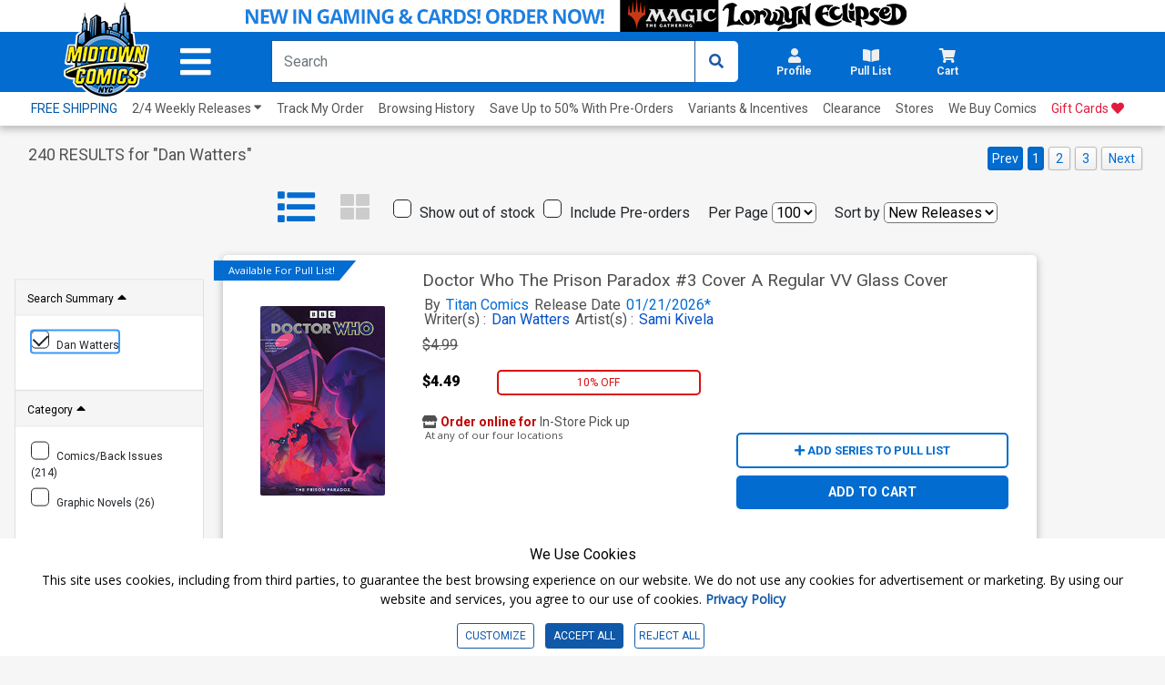

--- FILE ---
content_type: text/html; charset=utf-8
request_url: https://www.midtowncomics.com/search?wrt=Dan+Watters
body_size: 54182
content:

<!DOCTYPE html>
<html lang="en">

<head>

    <meta charset="utf-8">
    <meta name="theme-color" content="#00365a">
    <meta http-equiv="X-UA-Compatible" content="IE=edge">
    <meta name="viewport" content="width=device-width, initial-scale=1, user-scalable=yes">
    <link rel="icon" href="https://www.midtowncomics.com/images/favicon.ico">

    <!-- Google Tag Manager -->
    <script type="640cc6525c0a036c7569e889-text/javascript">
    (function (w, d, s, l, i) {
            w[l] = w[l] || []; w[l].push({
                'gtm.start':
                    new Date().getTime(), event: 'gtm.js'
            }); var f = d.getElementsByTagName(s)[0],
                j = d.createElement(s), dl = l != 'dataLayer' ? '&l=' + l : ''; j.async = true; j.src =
                    'https://www.googletagmanager.com/gtm.js?id=' + i + dl; f.parentNode.insertBefore(j, f);
        })(window, document, 'script', 'dataLayer', 'GTM-N48DP8');</script>
    <!-- End Google Tag Manager -->


    <link rel="stylesheet" href="https://use.fontawesome.com/releases/v5.3.1/css/all.css" integrity="sha384-mzrmE5qonljUremFsqc01SB46JvROS7bZs3IO2EmfFsd15uHvIt+Y8vEf7N7fWAU" crossorigin="anonymous">

    <link rel="shortcut icon" href="https://www.midtowncomics.com/images/midtown%20logo.png">

    <link href="https://www.midtowncomics.com/css/bootstrap.min.css" rel="stylesheet">
    <link href="https://www.midtowncomics.com/css/style-new2.css?1=5" rel="stylesheet"> <!--UPDATED-->
    <link href="https://www.midtowncomics.com/css/style.css?1=5" rel="stylesheet"> <!--UPDATED-->
    <link href="https://www.midtowncomics.com/css/nav-style-d.css?v=13" rel="stylesheet"> <!--UPDATED-->
    <link href="https://www.midtowncomics.com/css/main.css" rel="stylesheet">
    <link href="https://www.midtowncomics.com/css/front-d.css" rel="stylesheet">
    <link href="https://www.midtowncomics.com/css/product-showcase.css?1=2" rel="stylesheet">
    <link href="https://www.midtowncomics.com/css/footer.css" rel="stylesheet">
    <link href="https://www.midtowncomics.com/css/side-tabs.css?v=081919" rel="stylesheet">
    <link href="https://www.midtowncomics.com/css/colors.css" rel="stylesheet">
    <link href="https://www.midtowncomics.com/css/dropdown.css?version=1" rel="stylesheet">
    <link href="https://www.midtowncomics.com/css/product-modal.css" rel="stylesheet">
    <link href="https://www.midtowncomics.com/css/spinner.css" rel="stylesheet">
    <link href="https://fonts.googleapis.com/css?family=Open+Sans|Oswald|Roboto+Condensed" rel="stylesheet">
    <link href="https://www.midtowncomics.com/css/simplePagination.css" rel="stylesheet">

    
    <link href="https://www.midtowncomics.com/js/jquery/jquery-ui-1.14.0/jquery-ui.min.css" rel="stylesheet" />

    <link media="print" href="https://www.midtowncomics.com/css/print.css" rel="stylesheet" />


    <script src="https://www.midtowncomics.com/js/jquery-3.5.1.min.js" type="640cc6525c0a036c7569e889-text/javascript"></script>
    <script src="https://www.midtowncomics.com/js/jquery-migrate-3.1.0.min.js" type="640cc6525c0a036c7569e889-text/javascript"></script>
    <script src="https://www.midtowncomics.com/js/jquery.simplePagination.js" type="640cc6525c0a036c7569e889-text/javascript"></script>
    <script src="https://www.midtowncomics.com/js/jquery.number.js" type="640cc6525c0a036c7569e889-text/javascript"></script>

    
    <script src="https://www.midtowncomics.com/js/jquery/jquery-ui-1.14.0/jquery-ui.min.js" type="640cc6525c0a036c7569e889-text/javascript"></script>

    <script src="https://www.midtowncomics.com/js/jquery.mobile.custom.min.js" type="640cc6525c0a036c7569e889-text/javascript"></script>
    <script src="https://www.midtowncomics.com/js/popper.min.js" type="640cc6525c0a036c7569e889-text/javascript"></script>
    <script src="https://www.midtowncomics.com/js/bootstrap.min.js" type="640cc6525c0a036c7569e889-text/javascript"></script>
    



    <!--Mobile Menu Dependencies-->
    <link rel="stylesheet" type="text/css" href="https://www.midtowncomics.com/css/component.css" />
    <script src="https://www.midtowncomics.com/js/modernizr.custom.js" type="640cc6525c0a036c7569e889-text/javascript"></script>
    <style>
        .added-cart-show {
            display: block;
        }

        .added-cart-hide {
            display: none;
        }

        .add-cart-show {
            display: block;
        }

        .add-cart-hide {
            display: none;
        }

        #page { /*ADDED*/

            overflow-x: hidden;
            overflow-y: scroll;
            -webkit-overflow-scrolling: touch;
        }
    </style>

    <style>
        .cookieconsent div {
            background-color: white !important;
            font-family: 'Roboto', sans-serif;
            color: black !important;
        }

            .cookieconsent div p {
                font-size: 14px !important;
            }

        #cookieconsent3 .modal-content {
            font-family: 'Roboto', sans-serif;
        }

        .cookieconsent button {
            font-size: 12px;
        }

        #cookieconsent3 .modal-body {
            padding-left: 0;
        }

        #cookieconsent3 .modal-footer button {
            font-size: 14px;
        }

        /*ADDED*/
        #cookieCon button {
            color: #1058A8;
            border: solid 1px #1058A8;
        }

            /*ADDED*/
            #cookieCon button:hover {
                color: #fff;
                background-color: #1058A8;
            }


        /* custom checkbox */

        .customCheckbox input[type="checkbox"] {
            position: absolute;
            left: -9999px;
        }

        .customCheckbox label p {
            font-family: 'Roboto', sans-serif;
            font-size: 12px;
        }

        .customCheckbox input[type="checkbox"] + label {
            position: relative;
            padding: 3px 0 0 40px;
            cursor: pointer;
        }

            .customCheckbox input[type="checkbox"] + label:before {
                content: '';
                background: #fff;
                border: 2px solid #ccc;
                border-radius: 3px;
                height: 25px;
                width: 25px;
                position: absolute;
                top: 0;
                left: 0;
            }

            .customCheckbox input[type="checkbox"] + label:after {
                content: '';
                border-style: solid;
                border-width: 0 0 2px 2px;
                width: 15px;
                height: 8px;
                position: absolute;
                top: 6px;
                left: 5px;
                opacity: 0;
                transform: scale(2) rotate(-45deg);
                transition: transform 0.3s linear, opacity 0.3s linear;
            }

        .customCheckbox input[type="checkbox"]:checked + label:after {
            opacity: 1;
            transform: scale(1) rotate(-45deg);
            color: #1058A8; /*UPDATED*/
        }

        @media only screen and (max-width: 420px) {

            .cookieconsent p {
                font-size: 10px;
            }

            .cookieconsent h4 {
                font-size: 13px;
            }

            .cookieconsent button {
                font-size: 10px;
            }

            #cookieconsent3 .modal-footer button {
                font-size: 11px;
            }
        }

        @media only screen and (max-width: 375px) {
            .customCheckbox label p {
                font-size: 10px;
            }

            .cookieconsent h4 {
                font-size: 12px;
            }
        }
    </style>

    <script language="javascript" type="640cc6525c0a036c7569e889-text/javascript">
        function validateEmail(sEmail) {
            var filter = /^([\w-\.]+)@((\[[0-9]{1,3}\.[0-9]{1,3}\.[0-9]{1,3}\.)|(([\w-]+\.)+))([a-zA-Z]{2,4}|[0-9]{1,3})(\]?)$/;
            if (filter.test(sEmail)) {
                return true;
            }
            else {
                return false;
            }
        }
        var midtown = {
            common: {
                base_url: "https://www.midtowncomics.com",
                img_url: "https://www.midtowncomics.com",
                pl: [],
                ct: [],
                save_cart: function () { },
                save_wishlist: function () { },
                load_quick_cart: function () { },
                load_quick_pull_list: function () { },
                manage_shop_button_graphics: function () { },
                manage_wishlist_graphics: function () { },
                manage_pull_list_graphics: function () { },
                load_mb: function () { },
                message_box: function () { },
                product_detail_modal: function () { },
                create_tabindex: function () { },
                remove_tabindex: function () { },
                load_quick_profile: function () { },
                show_foggy_image: function () { }
            },
            cart: {
                add_save_later: function () { },
                remove_save_later: function () { }
            },
            incentive: {
                apply: function () { }
            },
            product: {
                get_grade_detail: function () { }
            },
            gc: {
                claim: function () { }
            },
            shipping: {
                get_calculator: function () { }
            },
            pull_list: {
                save: function () { },
                load_title_detail: function () { }
            },
            site: {
                register: function () { }
            }
        };
        //*****************Message Box***********************************************
        midtown.common.message_box = function (message) {
            //alert("hi")
            var str = "";
            //str=str + "<div class=\"modal fade\" id=\"infoModal\" tabindex=\"-1\" role=\"dialog\" aria-labelledby=\"infolabel\" aria-hidden=\"true\">";
            str = str + "     <div class=\"modal-dialog modal-dialog-centered\">";
            str = str + "         <div class=\"modal-content\">";
            str = str + "             <div class=\"modal-header\">";
            str = str + "                 <h2 class=\"modal-title\" id=\"infolabel\">Info</h2>";
            str = str + "                 <button type=\"button\" class=\"close\" data-dismiss=\"modal\" aria-label=\"Close\">";
            str = str + "                     <span aria-hidden=\"true\">&times;</span>";
            str = str + "                 </button>";
            str = str + "             </div>";
            str = str + "             <div class=\"modal-body\">" + message + "</div>";
            str = str + "             <div class=\"modal-footer\">";
            str = str + "                 <button type=\"button\" class=\"btn edit\" data-dismiss=\"modal\">OKAY</button>";
            str = str + "             </div>";
            str = str + "         </div>";
            str = str + "     </div>";
            //str=str + "</div>";

            return str;

        }
        //*********** Load Quick Cart *************************************
        midtown.common.load_quick_cart = function () {
            var form = $("<form/>", { method: 'post' });
            form.append(
                $("<input>",
                     {
                         type: 'hidden',
                         name: 'refresh',
                         id: 'refresh',
                         value: 1
                     }
                 )
            );
            $.ajax({
                type: 'POST',
                url: 'https://www.midtowncomics.com/cart-load-quick',
                data: form.serialize(),
                error: function () { },
                success: function (result) {
                    // alert(result);
                    //$("#cart-button").html("");

                    $("#cart-button").html(result);
                }
            });
        }
        //************Cart Save*********************************
        midtown.common.save_cart = function (pr_id, sc_qty,plid) {
            //alert(pr_id);
            //alert(sc_qty);
            if (plid == null) {
                plid=0;
            }
            var came_from = sc_qty;
            var form = $("<form/>", { method: 'post' });
            form.append(
                $("<input>",
                     {
                         type: 'hidden',
                         name: 'pr_id',
                         id: 'pr_id',
                         value: pr_id
                     }
                 )
            );
            form.append(
                $("<input>",
                     {
                         type: 'hidden',
                         name: 'plid',
                         id: 'plid',
                         value: plid
                     }
                 )
            );
            form.append(
                $("<input>",
                     {
                         type: 'hidden',
                         name: 'sc_qty',
                         id: 'sc_qty',
                         value: sc_qty
                     }
                 )
            );
            form.append(
                $("<input>",
                     {
                         type: 'hidden',
                         name: 'refresh',
                         id: 'refresh',
                         value: 1
                     }
                 )
            );



            //***********************************
            $.ajax({
                type: 'POST',
                url: 'https://www.midtowncomics.com/cart-save',
                data: form.serialize(),
                error: function () {
                    // $('#sp_address_msg').html('An error has occurred');
                },
                success: function (result) {
                    //alert(result)
                    //$("#cart-button").html("");
                    $("#cart-button").html(result);
                    midtown.common.manage_shop_button_graphics(pr_id, sc_qty);
                    //var rs = eval("(" + result + ")");
                    //if (rs[0].CODE == "0") {
                    //     midtown.common.manage_shop_button_graphics(pr_id, sc_qty);
                    // }
                    //else {
                    //    midtown.common.manage_shop_button_graphics(pr_id, sc_qty);
                    //}
                    //midtown.common.load_quick_cart();
                    midtown.common.load_mb();
                }
            });
        }
        //***************Shop button Graphics*************************************
        midtown.common.manage_shop_button_graphics = function (pr_id, sc_qty) {
            //alert(pr_id);
            //alert(sc_qty);

            $("div[id='addedtocart" + pr_id + "']").removeClass("added-cart-hide");
            $("div[id='addedtocart" + pr_id + "']").removeClass("added-cart-show");

            $("div[id='addtocart" + pr_id + "']").removeClass("add-cart-hide");
            $("div[id='addtocart" + pr_id + "']").removeClass("add-cart-show");



            if (sc_qty == "0") {



                $("div[id='addedtocart" + pr_id + "']").addClass("added-cart-hide");
                $("div[id='addtocart" + pr_id + "']").addClass("add-cart-show");

                $("div[id='addtocart" + pr_id + "']").find(".qty").val(1);
                $("div[id='addtocart" + pr_id + "']").find(".qty-container").hide();

                $("div[id='addtocart" + pr_id + "']").find(".add-cart").delay(600).fadeOut(400, 'swing', function () {
                    $("div[id='addtocart" + pr_id + "']").find(".cart-label").html("ADD TO CART");
                    $("div[id='addtocart" + pr_id + "']").find(".add-cart").css("background-color", "#0D79F2");
                    $("div[id='addtocart" + pr_id + "']").find(".add-cart").fadeIn(100);
                })



            } else {

                $("div[id='addedtocart" + pr_id + "']").addClass("added-cart-show");
                $("div[id='addtocart" + pr_id + "']").addClass("add-cart-hide");
                $("div[id='addtocart" + pr_id + "']").find(".qty").val(sc_qty);
                $("div[id='addedtocart" + pr_id + "']").find(".qty").val(sc_qty);
                $("div[id='addtocart" + pr_id + "']").find(".qty-container").show();




            }
        }
        //***********************************************
        midtown.product.get_grade_detail = function (pr_id) {
            // alert(pr_id);

            var form = $("<form/>", { method: 'post' });
            form.append(
                $("<input>",
                     {
                         type: 'hidden',
                         name: 'pr_id',
                         id: 'pr_id',
                         value: pr_id
                     }
                 )
            );
            //***********************************
            $.ajax({
                type: 'POST',
                url: 'https://www.midtowncomics.com/grades-load-detail',
                data: form.serialize(),
                error: function () {
                    // $('#sp_address_msg').html('An error has occurred');
                },
                success: function (result) {
                    //  alert(result)
                    $("#grade_detail").html(result);
                }
            });
        }

        $(document).ready(function () {


            var localserver = "https://www.midtowncomics.com";


            $('a[href*="' + localserver + '"]').mousedown(function (event) {
                // Just in case, be safe and don't do anything
		//alert("hi");
                switch (event.which) {
                    case 1:
                        var link = $(this);
                        var href = link.attr('href');
                        var noProtocol = href.replace(/http[s]?:\/\//, '');

                        if (href.indexOf("javascript") < 0 && href.indexOf("http") >= 0) {
                            //alert(href);
                            var plid = GetParameterValues('plid');
                            //alert("plid =  " + plid);
                            //href = href.replace('?plid=' + plid, '');
                            //href = href.replace('&plid=' + plid, '');
                            // alert(href);
                            AddClickHistory(plid)
                            window.open(href, '_self');

                            break;
                        }



                    case 2:
                        // alert('Middle Mouse button pressed.');
                        break;
                    case 3:
                        //alert('Right Mouse button pressed.');
                        break;

                }

                return false;




                function GetParameterValues(param) {
                    var url = href.slice(href.indexOf('?') + 1).split('&');
                    for (var i = 0; i < url.length; i++) {
                        var urlparam = url[i].split('=');
                        if (urlparam[0] == param) {
                            return urlparam[1];
                        }
                    }
                }

                function AddClickHistory(linkID) {

                    $.ajax({
                        type: 'POST',
                        url: 'https://www.midtowncomics.com/click-history-external-record',
                        data: { plid: linkID },
                        error: function () {
                            //  $('#sp_address_msg').html('An error has occurred');
                        },
                        success: function (result) {
                            // alert(result);
                        }
                    });


                }
            });
            //load_quick_cart();
            //midtown.common.load_quick_cart();
            //midtown.common.load_quick_pull_list();
        });

    </script>
    <script language="javascript" type="640cc6525c0a036c7569e889-text/javascript">

        midtown.common.product_detail_modal = function (pr_id) {
            //  alert(pr_id);
            var form = $("<form/>", { method: 'post' });
            form.append(
                $("<input>",
					 {
					     type: 'hidden',
					     name: 'pr_id',
					     id: 'pr_id',
					     value: pr_id
					 }
				 )
			);


            var isFoggy = "false";
            isFoggy = $("#modalTrigger_" + pr_id).hasClass("foggy");


            if (isFoggy == true) {
                // alert("Show Desclaimer");
                isFoggy = "true";
            }
            else { isFoggy = "false"; }

            //alert(isFoggy);
            form.append(
			   $("<input>",
					{
					    type: 'hidden',
					    name: 'isFoggy',
					    id: 'isFoggy',
					    value: isFoggy
					}
				)
		   );
            //***********************************
            // alert()
            $.ajax({
                type: 'POST',
                url: 'https://www.midtowncomics.com/product-load-detail-modal',
                data: form.serialize(),
                error: function () {
                    //  $('#sp_address_msg').html('An error has occurred');
                },
                success: function (result) {
                    //alert(result);
                    $("#productModal").html(result);
                    $("#productModal").modal('show');
                    $("#productModal").one("hidden.bs.modal", function () { $("#modalTrigger_" + pr_id).focus(); })
                }
            });

        }

        //Show Foggy Image
        midtown.common.show_foggy_image = function (pr_id) {

            //   alert(pr_id);

            var form = $("<form/>", { method: 'post' });
            form.append(
				$("<input>",
					 {
					     type: 'hidden',
					     name: 'pr_id',
					     id: 'pr_id',
					     value: pr_id
					 }
				 )
			);

            $.ajax({
                type: 'POST',
                url: 'https://www.midtowncomics.com/ShowFoggyImage',
                data: form.serialize(),
                error: function () { },
                success: function (result) {
                    //alert(result);
                    var rs = eval("(" + result + ")");
                    if (rs[0].CODE == "0") {
                        $("[aria-label='product'] a").each(function () {
                            if ($(this).hasClass("foggy")) {
                                $(this).removeClass("foggy");
                                //$(this).foggy(false);
                            }
                        });
                        $("#top-section img").each(function () {
                            if ($(this).hasClass("foggy")) {
                                $(this).removeClass("foggy");
                                //$(this).foggy(false);
                            }
                        })
                        $("#productModal").modal('hide');
                        $("#enlargeImageModal").modal('hide');
                        $("#modalTrigger_" + pr_id).focus();
                        location.reload(true);
                    }
                    else if (rs[0].CODE == "100") {
                        debugger
                        $("#productModal").modal('hide');
                        $("#enlargeImageModal").modal('hide');
                        window.location.replace("https://www.midtowncomics.com/login");
                    }
                    else {
                        // adjust_wishlist_button_graphics(pr_parentid, sc_qty);
                    }
                }
            });
        }
    </script>

    <!-- wish list save code-->
    <script language="javascript" type="640cc6525c0a036c7569e889-text/javascript">
        midtown.common.save_wishlist = function (pr_parentid, qty) {
            var form = $("<form />", { method: 'post' });
            form.append($("<input>", {
                type: 'hidden',
                name: 'pr_id',
                id: 'pr_id',
                value: pr_parentid
            }));

            form.append($("<input>", {
                type: 'hidden',
                name: 'qty',
                id: 'qty',
                value: qty
            }));

            //  alert(pr_parentid,qty,sh_id)

            $.ajax({
                type: 'POST',
                url: 'https://www.midtowncomics.com/wishlist-save',
                data: form.serialize(),
                error: function () { },
                success: function (result) {
                    // alert(result)
                    var rs = eval("(" + result + ")");
                    if (rs[0].CODE == "0") {
                        midtown.common.manage_wishlist_graphics(pr_parentid);
                    }
                    else {
                        // adjust_wishlist_button_graphics(pr_parentid, sc_qty);
                    }
                }
            });
        }

        midtown.common.manage_wishlist_graphics = function (pr_id) {

            $("div[id='addedtowishlist" + pr_id + "']").removeClass("added-cart-hide");
            $("div[id='addedtowishlist" + pr_id + "']").removeClass("added-cart-show");

            $("div[id='addtowishlist" + pr_id + "']").removeClass("add-cart-hide");
            $("div[id='addtowishlist" + pr_id + "']").removeClass("add-cart-show");

            $("div[id='addtowishlist" + pr_id + "']").addClass("add-cart-hide");
            $("div[id='addedtowishlist" + pr_id + "']").addClass("added-cart-show");
        }

    </script>
    <script language="javascript" type="640cc6525c0a036c7569e889-text/javascript">
        //*************** Pull List*******************************************
        midtown.common.load_quick_pull_list = function () {
            //alert(midtown.common.pl);
            var result = midtown.common.pl;
            //alert(result.success)
            var str = "";
            //if (result.success == true) {

            var pull_list_count = 0;
            var pull_list_percentage = 0;
            var remaining_count = 0;
            var regular_title_count = 0;
            var non_regular_title_count = 0;



            if (result.data.length > 0) {
                pull_list_count = result.data[0].Column["total_sub_qty"];
                for (var i = 0; i < result.data.length; i++) {
                    if (result.data[i].Column["su_count"] == "1") {
                        regular_title_count += parseInt(result.data[i].Column["sd_qty"]);
                    }
                    else {
                        non_regular_title_count += parseInt(result.data[i].Column["sd_qty"]);
                    }
                }
            }
            if (parseInt(regular_title_count) >= 10) {
                pull_list_percentage = 100;
                remaining_count = 0;
            } else if (parseInt(regular_title_count) < 10) {
                if (parseInt(regular_title_count) > 0) {
                    pull_list_percentage = 100 - ((10 - parseInt(regular_title_count)) * 100) / 10
                } else {
                    pull_list_percentage = 0;
                }
                remaining_count = 10 - parseInt(regular_title_count);
            }




            str += "<a title=\"Pullist\" class=\"nav-link dropdown-toggle side-drop-button setdim tabindex\" href=\"" + midtown.common.img_url + "/pull-list-browse\" id=\"pullist-DropdownMenuLink\" role=\"button\" data-toggle=\"dropdown\" aria-expanded=\"false\" aria-controls=\"pl-dropdown\">";
            str += "  <div class=\"row\">";
            str += "      <i class=\"fas fa-book-open\"></i>";

            if (pull_list_count > 0) {

                str += "      <div class=\"badge " + ((pull_list_percentage >= 100) ? "bg-green" : "") + "\">" + pull_list_count + "<span class=\"hidden\"> items in pull list</span></div>";
                str += "      <div aria-hidden=\"false\" class=\"hidden\" role=\"alert\">" + pull_list_count + " items in pull list</div>";

            }
            str += "  </div>";
            str += "  <div class=\"row\"><h2 aria-hidden=\"true\">Pull List</h2></div>";
            str += "</a>";
            //********************************************************
            str += "<ul id=\"pl-dropdown\" class=\"dropdown-menu hover-menu submenu\" role=\"menu\">";
            str += "    <div>";
            str += "        <div class=\"container\">";
            str += "            <a href=\"\"><i class=\"fas fa-caret-up drop-caret\" class=\"hidden\" aria-hidden=\"true\" id=\"cart-caret\"></i></a>";
            str += "            <div class=\"row top-header\">";
            str += "               <div class=\"bold col-7\"><h3>Your Pull List</h3></div>";
            str += "               <div class=\"right col-5\">";
            str += "                    <div class=\"item-count\"> <span id=\"cart-drop-count\" class=\"bold\">" + pull_list_count + "</span> Items in Pull List </div>";
            str += "               </div>";
            str += "            </div>";
            str += "            <div class=\"row pf-pl-ct-header\">";
            if (parseInt(remaining_count) > 0) {
                str += "                <p role=\"alert\">Add <span class=\"bold\" id=\"ct-progress-count\">" + remaining_count + " more regular titles</span> to complete your Pull List</p>";
            } else {
                str += "                <p role=\"alert\"><span class=\"bold\" id=\"ct-progress-count\">You are qualified for Pull List</span></p>";
            }
            str += "            </div>";
            str += "            <div class=\"row\" id=\"pl-progress\">";
            str += "                <div class=\"col-2 center\">";
            str += "                    <label class=\"bold\">" + regular_title_count + "</label>";
            str += "                </div>";
            str += "                <div class=\"col-8\">";
            str += "                    <div class=\"progress\">";
            str += "                        <div class=\"progress-bar " + ((pull_list_percentage >= 100) ? "" : "progress-bar-striped progress-bar-animated") + " \" role=\"progressbar\" aria-valuenow=\"10\" aria-valuemin=\"1\" aria-valuemax=\"75\" style=\"width: " + pull_list_percentage + "%\"></div>";
            str += "                    </div>";
            str += "                </div>";
            str += "                <div class=\"col-2 center\">";
            str += "                    <label class=\"bold\">" + ((parseInt(regular_title_count) > 10) ? regular_title_count : 10) + "</label>";
            str += "                </div>";
            str += "            </div>";
            str += "        </div>";
            str += "        <ul class=\"product-section\">";

            if (result.data.length > 0) {
                for (var i = 0; i < result.data.length; i++) {

                    str += "    <li Class=\"row product-card\">";
                    str += "        <div Class=\"col-3 product-img\">";
                    str += "            <div Class=\"center\">";
                    if (result.data[i].Column["pr_bimg"] == "1") {
                        str += "                    <img src=\"" + midtown.common.img_url + "/images/PRODUCT/FUL/" + result.data[i].Column["pr_id"] + "_ful.jpg\" alt=\"\" />";
                    } else {
                        str += "                    <img src=\"" + midtown.common.img_url + "/images/PRODUCT/FUL/imagecomingsoon_ful.jpg\" alt=\"\" />";
                    }
                    str += "            </div>";
                    str += "        </div>";
                    str += "        <div Class=\"col-7\">";
                    str += "            <div Class=\"row product-details\" aria-label=\"" + result.data[i].Column["su_title"] + "\">";
                    str += "                <a href=\"#\">" + result.data[i].Column["su_title"] + ((result.data[i].Column["su_count"] == "1") ? "(<b>regular</b>)" : "(<b>non-regular</b>)") + "</a>";
                    str += "            </div>";
                    str += "            <div Class=\"row remove\"> <a href=\"javascript:midtown.pull_list.save(" + result.data[i].Column["su_id"] + ",0)\" class=\"bold\">Remove</a> </div>";
                    str += "        </div>";
                    str += "        <div Class=\"col-1 cart-qty\">";
                    str += "            <p>" + result.data[i].Column["sd_qty"] + "</p>";
                    str += "        </div>";
                    str += "    </li>";
                }
            } else {
                str += "    <li Class=\"row product-card empty-cart\">";
                str += "        <div Class=\"col-4 image-container\">";
                str += "            <img src = \"" + midtown.common.img_url + "/images/helpful_deadpool.png\">";
                str += "        </div>";
                str += "        <p Class=\"col-8 center grey\">Your Pull List Is empty</p>";
                str += "    </li>";
            }
            str += "</ul>";
            str += "<div Class=\"row drop-footer\">";
            str += "    <div Class=\"col-12\">";
            str += "        <div Class=\"center\"> <a href=\"" + midtown.common.base_url + "/faq#faqpullList\" class=\"\">What's a Pull List?</a> </div>";
            str += "    </div>";
            str += "    <div Class=\"col-12\">";
            str += "        <div Class=\"center\">";
            str += "            <Button id=\"pl-drop-button\" type=\"button\" onclick=\"set_view_pl()\" class=\"cart-button userway-s1-selected\" title=\"View My Pull List\">VIEW PULL LIST</Button>";
            str += "        </div>";
            str += "    </div>";
            str += "</div>";
            str += "</div>";
            str += "</ul>";
            //}
            $("#pull-list-button").html(str);

            $("#pullist-DropdownMenuLink").on("focus", function (event) {
                $(this).find("[role='alert']").attr("aria-hidden", true)
            });
            $("#pullist-DropdownMenuLink").on("focusout", function (event) {
                $(this).find("[role='alert']").attr("aria-hidden", false)
            });


        }

        function set_view_pl() {
            window.location.href = "https://www.midtowncomics.com/pull-list-browse";
        }



        midtown.pull_list.save = function (su_id, qty) {
            var form = $("<form/>", { method: 'post' });
            form.append(
                $("<input>",
                     {
                         type: 'hidden',
                         name: 'su_id',
                         id: 'su_id',
                         value: su_id
                     }
                 )
            );
            form.append(
                $("<input>",
                     {
                         type: 'hidden',
                         name: 'qty',
                         id: 'qty',
                         value: qty
                     }
                 )
            );
            form.append(
                $("<input>",
                     {
                         type: 'hidden',
                         name: 'refresh',
                         id: 'refresh',
                         value: 1
                     }
                 )
            );



            //***********************************
            $.ajax({
                type: 'GET',
                url: 'https://www.midtowncomics.com/pull-list-save',
                data: form.serialize(),
                error: function () {
                    // $('#sp_address_msg').html('An error has occurred');
                },
                success: function (result) {
                    // $("#ajax-loader-small_" + su_id).hide();
                    midtown.common.pl = result;
                    midtown.common.load_quick_pull_list();
                    midtown.common.manage_pull_list_graphics(su_id, qty);
                    midtown.common.load_mb();
                }
            });
        }
        //******************************************
        midtown.common.manage_pull_list_graphics = function (su_id, qty) {

            if (qty == "0") {

                $("div[id='addtopl" + su_id + "']").removeClass("add-cart-hide");
                $("div[id='addtopl" + su_id + "']").removeClass("add-cart-show");

                $("div[id='addedtopl" + su_id + "']").removeClass("add-cart-hide");
                $("div[id='addedtopl" + su_id + "']").removeClass("add-cart-show");

                $("div[id='addtopl" + su_id + "']").addClass("add-cart-show");
                $("div[id='addedtopl" + su_id + "']").addClass("add-cart-hide");


            } else {


                $("div[id='addtopl" + su_id + "']").removeClass("add-cart-hide");
                $("div[id='addtopl" + su_id + "']").removeClass("add-cart-show");

                $("div[id='addedtopl" + su_id + "']").removeClass("add-cart-hide");
                $("div[id='addedtopl" + su_id + "']").removeClass("add-cart-show");

                $("div[id='addtopl" + su_id + "']").addClass("add-cart-hide");
                $("div[id='addedtopl" + su_id + "']").addClass("add-cart-show");


            }
        }

        //******Pull List Load Title Detail************************
        midtown.pull_list.load_title_detail = function (su_id) {

            var form = $("<form/>", { method: 'post' });
            form.append(
                    $("<input>",
                         {
                             type: 'hidden',
                             name: 'su_id',
                             id: 'su_id',
                             value: su_id
                         }
                     )
                );
            $.ajax({
                type: 'POST',
                url: 'https://www.midtowncomics.com/pull-list-load-detail',
                data: form.serialize(),
                error: function () {
                    // $('#sp_address_msg').html('An error has occurred');
                },
                success: function (result) {
                    $("#comicModal").html(result);
                    $("#comicModal").modal('show');
                }
            });



        }



    </script>

    <script type="640cc6525c0a036c7569e889-text/javascript">
        function CheckBrowser(e) {
            if (window.event)
                key = window.event.keyCode;     //IE
            else
                key = e.which;     //firefox
            return key;
        }
    </script>



    <script language="javascript" type="640cc6525c0a036c7569e889-text/javascript">

        var pageName = "Search";


    </script>

    <!-- FONTS -->
    <link rel="preconnect" href="https://fonts.gstatic.com">
    <link href="https://fonts.googleapis.com/css2?family=Roboto:wght@300;400;700;900&display=swap" rel="stylesheet">
    <link href="https://fonts.googleapis.com/css2?family=Roboto+Condensed:wght@300;400;700&display=swap" rel="stylesheet">

    <!-- Start of midtowncomicshelp Zendesk Widget script -->
    <script id="ze-snippet" src="https://static.zdassets.com/ekr/snippet.js?key=fc204480-5951-42d4-8452-b3d0d122f51c" type="640cc6525c0a036c7569e889-text/javascript"></script>
    <!-- End of midtowncomicshelp Zendesk Widget script -->


     <!-- Google tag (gtag.js) -->
    <script async src="https://www.googletagmanager.com/gtag/js?id=AW-17032490200" type="640cc6525c0a036c7569e889-text/javascript"></script>
    <script type="640cc6525c0a036c7569e889-text/javascript"> window.dataLayer = window.dataLayer || []; function gtag(){dataLayer.push(arguments);} gtag('js', new Date()); gtag('config', 'AW-17032490200'); </script>
    <!-- Event snippet for Website sale conversion page -->





</head>

<body>

    <!-- Google Tag Manager (noscript) -->
    <noscript>
        <iframe src=https://www.googletagmanager.com/ns.html?id =GTM-N48DP8
                height="0" width="0" style="display:none;visibility:hidden"></iframe>
    </noscript>
    <!-- End Google Tag Manager (noscript) -->

    <!--Facebook Profile Plugin Scripts-->
    <div id="fb-root"></div>
    <script type="640cc6525c0a036c7569e889-text/javascript">

        //(function (d, s, id) {
        //        var js, fjs = d.getElementsByTagName(s)[0];
        //        if (d.getElementById(id)) return;
        //        js = d.createElement(s);
        //        js.id = id;
        //        js.src = 'https://connect.facebook.net/en_US/sdk.js#xfbml=1&version=v3.0';
        //        fjs.parentNode.insertBefore(js, fjs);
        //    }(document, 'script', 'facebook-jssdk'));
    </script>
    <div id="page">
        <header>
            <div id="stickyNav">

                <!--Main Nav Header-->
                








           <!--Main Nav Header-->

<a id="skipToMain" href="#pageName" class="hidden tabindex" tabindex="0">Skip to Main Content</a>



<!--FLASH SALE--ADA-->
<!--<div class="py-1 hide-mobile" style="text-align: center;background-color: #f9c642;">
    <a href="https://www.midtowncomics.com/search?q=cdw_99cent&plid=601"><span style="font-size: 16px;font-weight: 600; color: black;"><i class="fas fa-star hide-mobile"></i> 99CENTS BACK ISSUES - FROM 2000 TO THE PRESENT! ONLINE ONLY, TODAY ONLY! <i class="fas fa-star hide-mobile"></i> </span> </a>
</div>

<!--FLASH SALE--MOBILE-->
<!--<div class="hide-big notice-banner " style="text-align: center;background-color:  #f9c642; ">
    <a href="https://www.midtowncomics.com/search?q=cdw_99cent&plid=601"><span style="font-size: 12px; font-weight: 600; color: black; padding-top: -1rem; line-height: normal; " class="mx-1">99CENTS BACK ISSUES - FROM 2000 TO THE PRESENT! ONLINE ONLY, TODAY ONLY!</span> </a>
</div>-->


<!--ALERT-->
<!--<div class="py-1 hide-mobile" style="text-align: center;background-color: #e31c3d;">
    <a href="https://www.midtowncomics.com/faq"><span style="font-size: 15px;font-weight: 600; color: white;">HOLIDAY SHIPPING ALERTS & STORE HOURS</span> </a>
</div>-->

<!--ALERT MOBILE-->
<!--<div class="hide-big notice-banner" style="text-align: center;background-color:  #e31c3d; ">
    <a href="https://www.midtowncomics.com/faq"><span style="font-size: 14px; font-weight: 600; color: white; padding-top: -1rem ">HOLIDAY SHIPPING ALERTS & STORE HOURS</span> </a>
</div>-->


<!--FCBD BANNER-->
<!--<div id="topbnr" style="height:100%; text-align: center;background-color: #fff">
     <a href="https://www.midtowncomics.com/free-comic-book-day?plid=601"><img src="https://www.midtowncomics.com/images/jn/2024/0501/fcbd-header24.png" class="img-fluid" alt="Free Comic Book Day"/></a>
</div>-->


<!--WHITE BANNER--->
<div class="ad-banner-top">
   <!-----FLASH SALE BANNER---->  
   <!--<div id="top-bnr" class="ad-banner-top-slide" style="text-align: center;background-color: #f9c642;">
      <a href="https://www.midtowncomics.com/search?q=cdw_0106&plid=601">
             <img  class="hide-mobile img-responsive" src="https://www.midtowncomics.com/images/jn/2026/0107/flash_sale.png" alt="UP TO 60% OFF FIRST ISSUES! ONLINE ONLY, TODAY ONLY!" />
            <img  class="hide-big img-fluid" src="https://www.midtowncomics.com/images/jn/2026/0107/flash_sale_mobile.png" alt="UP TO 60% OFF FIRST ISSUES! ONLINE ONLY, TODAY ONLY!" />
        </a>
    </div>-->
    
<!-----SPECIAL BANNER---->    
<div id="top-bnr" class="ad-banner-top-slide" style="text-align: center;background-color: #fff">
        <a href="https://www.midtowncomics.com/search?q=tcg_releases_20260204&plid=1">
            <img  class="hide-mobile ximg-responsive" src="https://www.midtowncomics.com/images/jn/2026/0128/special-header.png" alt="Magic - The Gathering: Lorwyn Eclipsed Available Now" />
            <img  class="hide-big img-fluid" src="https://www.midtowncomics.com/images/jn/2026/0128/special-header_mobile2.png" alt="Magic - The Gathering: Lorwyn Eclipsed Available Now mobile" />
        </a>
</div>
    
      <!-----INSTORE PICKUP BANNER---->  
   <!--<div id="top-bnr" class="ad-banner-top-slide" style="text-align: center;background-color: #fff;">
      <a href="https://www.midtowncomics.com/curbside?plid=1">
             <img  class="hide-mobile ximg-responsive" src="https://www.midtowncomics.com/images/jn/2026/0107/instore_pickup.png" alt="FREE IN-STORE PICK UP" />
            <img  class="hide-big img-fluid" src="https://www.midtowncomics.com/images/jn/2026/0107/instore_pickup_mobile.png" alt="FREE IN-STORE PICK UP" />
        </a>
    </div>-->
    
    
</div>



<!--Main Nav Header-->
<div id="mainNav">

    <!--<div id="top-free-shipping">
        <p>Free Shipping on all qualifying orders!</p>
    </div>-->
    <div class="navbar navbar-expand-md navbar-light">
        <a id="trigger"><span class="hidden">Header Bars</span><i class="fas fa-bars" aria-hidden="true"></i></a>
        <div class="m-main-nav">
            <!-- Push Wrapper -->
            <div class="mp-pusher" id="mp-pusher">
                <!-- mp-menu -->
                <nav id="mp-menu" class="mp-menu" aria-label="mobile nav">
                    <div class="mp-level">
                        <h2>Home</h2>
                        <ul >
                            <li class="icon icon-arrow-left">
                                <a>Departments <i class="fas fa-chevron-right" aria-hidden="true"></i> </a>
                                <div class="mp-level mp-l2">
                                    <h2 class="icon icon-display">Departments</h2>
                                    <ul>
                                        <li><a class="mp-back" href="#"><span class="white">Main Menu</span><i class="fas fa-chevron-left" aria-hidden="true"></i></a>
                                        <li><a href="https://www.midtowncomics.com/comics?plid=3">Comics </a> </li>
                                         <li><a href="https://www.midtowncomics.com/search?cat=Back+Issues&plid=537">Back Issues</a> </li>
                                        <li><a href="https://www.midtowncomics.com/pull-list-browse?plid=368">Pull List</a> </li>
                                        <li><a href="https://www.midtowncomics.com/pre-orders-catalogs?plid=369">Pre-Orders</a> </li>
                                        <li><a href="https://www.midtowncomics.com/graphicnovels?plid=518">Graphic Novels </a> </li>
                                        <li><a href="https://www.midtowncomics.com/books?plid=520">Books</a> </li>
                                         <li><a href="https://www.midtowncomics.com/magazines?plid=534">Magazines</a> </li>
                                        <li><a href="https://www.midtowncomics.com/manga?plid=521">Manga </a> </li>
                                        <li><a href="https://www.midtowncomics.com/statues?plid=522">Statues </a> </li>
                                        <li><a href="https://www.midtowncomics.com/actionfigures?plid=523">Action Figures </a> </li>
                                        <li><a href="https://www.midtowncomics.com/collectibles?plid=524">Collectibles </a> </li>
                                        <li><a href="https://www.midtowncomics.com/apparel?plid=525">T-Shirts &amp; Apparel </a> </li>
                                        <li><a href="https://www.midtowncomics.com/supplies?plid=358">Supplies &amp; More </a> </li>
                                    </ul>
                                </div>
                            </li>
                            <li class="icon icon-arrow-left">
                                <a>My Account <i class="fas fa-chevron-right" aria-hidden="true"></i> </a>
                                <div class="mp-level mp-l2">
                                    <h2 class="icon icon-display">My Account</h2>
                                    <ul>
                                        <li><a class="mp-back"><span class="white">Main Menu</span><i class="fas fa-chevron-left" aria-hidden="true"></i></a></li>
                                        <li><a href="https://www.midtowncomics.com/account-settings?plid=375">Account Settings</a></li>
                                        <li><a href="https://www.midtowncomics.com/my-orders?plid=376">My Orders</a></li>
                                        <li><a href="https://www.midtowncomics.com/wishlist?plid=377">My Wish List</a></li>
                                        <li><a href="https://www.midtowncomics.com/my-giftcards?plid=378">Manage Gift Cards</a></li>
                                        <li><a href="https://www.midtowncomics.com/address-book?plid=379">My Address Book</a></li>
                                        <li><a href="https://www.midtowncomics.com/credit-cards?plid=380">My Credit Cards</a></li>
                                        <li><a href="https://www.midtowncomics.com/my-newsletter?plid=381">My Newsletters Settings</a></li>
                                        <li><a href="https://www.midtowncomics.com/preview-items?plid=382">My Pre-Order Items</a></li>
                                        <li><a href="https://www.midtowncomics.com/faq#faqpreview?plid=385">Previews FAQ</a></li>
                                        <li><a href="https://www.midtowncomics.com/pull-list-my?plid=386">My Pull List</a></li>
                                        <li><a href="https://www.midtowncomics.com/preview-orders?plid=376">My Pre-Orders</a></li>
                                    </ul>
                                </div>
                            </li>
                            <li><a href="https://www.midtowncomics.com/weekly-release/home?plid=526">Weekly Releases</a> </li>
                            <li><a href="https://www.midtowncomics.com/my-orders?plid=530">Track My Order</a></li>
                            <li><a href="https://www.midtowncomics.com/browsing-history?plid=584">Browsing History</a></li>
                            <li><a href="https://www.midtowncomics.com/search?cat=Back+Issues&q=Variant&plid=527">Variants &amp; Incentives</a> </li>
                            <li><a href="https://www.midtowncomics.com/search?cat=Back+Issues&clr=1&plid=367">Clearance</a> </li>
                            <li><a href="https://www.midtowncomics.com/timesquarestore?plid=528">Stores</a> </li>
                            <li><a href="https://www.midtowncomics.com/we-buy-comics?plid=529">We Buy Comics</a> </li>
                            <li><a href="https://www.midtowncomics.com/gift-cards?plid=531">Gift Cards</a></li>
                        </ul>
                    </div>
                </nav>
            </div>
        </div>
        <style>
            #checkout-button-kiosk {
                display: none;
            }

            #top-button1 {
                display: none;
            }
        </style>
        <a class="navbar-brand tabindex" href="https://www.midtowncomics.com/?plid=2" id="logos">
            <img id="brand-logo" src="https://www.midtowncomics.com/images/logos/midtown/midtown_logo.png" alt="Midtown Comics home" />
            <img id="brand-name" src="https://www.midtowncomics.com/images/logos/midtown/midtown_logo_mobile.png" alt="Midtown Comics Mobile Home">
        </a>
        <div class="navbar-collapse" id="mainNav-container">
         
            <div class="dropdown desktop-drop">
                <nav aria-label="Department Menu">
                    <div class="active" id="department-drop">
                        <button class="tabindex" id="department-drop-button" role="button" data-toggle="dropdown" aria-expanded="false" aria-controls="department_nav_drop" aria-label="Departments">
                            <span><i class="fas fa-bars" aria-hidden="true"></i></span><span><p>DEPARTMENTS</p></span>
                        </button>
                        <nav id="department_nav_drop" aria-label="Desktop department Nav">
                            <ul class="dropdown-menu hover-menu" id="dept-menu" aria-haspopup="true">
                                <li><span aria-hidden="true"><i id="department-caret" class="fas fa-caret-up drop-caret" aria-hidden="true"></i></span></li>
                                <li data-submenu-id="submenu-comics" class="dept-link">
                                    <a href="https://www.midtowncomics.com/comics?plid=3">Comics</a>
                                    <button class="expand-dept-sub-caret" aria-label="Comics Menu" aria-expanded="false" aria-controls="submenu-comics"><i class="fas fa-caret-right dept-arw" aria-hidden="true"></i></button>
                                    <div id="submenu-comics" class="popover popover-lg" style="display: none;">
                                        <div class="row popover-container">
                                            <div class="col-md-3 dept-submenu">
                                                <h2 class="grey camelcase">new releases</h2>
                                                <ul>
                                                        <li><a href="https://www.midtowncomics.com/weekly-release/home?plid=4&cat=61&wdate=02/04/2026">New Releases for 2/4</a></li>
                                                        <li><a href="https://www.midtowncomics.com/weekly-release/home?plid=4&cat=61&wdate=01/28/2026">New Releases for 1/28</a></li>
                                                        <li><a href="https://www.midtowncomics.com/weekly-release/home?plid=4&cat=61&wdate=01/21/2026">New Releases for 1/21</a></li>
                                                        <li><a href="https://www.midtowncomics.com/weekly-release/home?plid=4&cat=61&wdate=01/14/2026">New Releases for 1/14</a></li>
                                                        <li><a href="https://www.midtowncomics.com/weekly-release/home?plid=4&cat=61&wdate=01/07/2026">New Releases for 1/7</a></li>
                                                        <li><a href="https://www.midtowncomics.com/weekly-release/home?plid=4&cat=61&wdate=12/31/2025">New Releases for 12/31</a></li>
                                                        <li><a href="https://www.midtowncomics.com/weekly-release/home?plid=4&cat=61&wdate=12/24/2025">New Releases for 12/24</a></li>
                                                        <li><a href="https://www.midtowncomics.com/weekly-release/home?plid=4&cat=61&wdate=12/17/2025">New Releases for 12/17</a></li>
                                                        <li><a href="https://www.midtowncomics.com/weekly-release/home?plid=4&cat=61&wdate=12/10/2025">New Releases for 12/10</a></li>
                                                        <li><a href="https://www.midtowncomics.com/weekly-release/home?plid=4&cat=61&wdate=12/03/2025">New Releases for 12/3</a></li>
                                                        <li><a href="https://www.midtowncomics.com/weekly-release/home?plid=4&cat=61&wdate=11/26/2025">New Releases for 11/26</a></li>
                                                        <li><a href="https://www.midtowncomics.com/weekly-release/home?plid=4&cat=61&wdate=11/19/2025">New Releases for 11/19</a></li>

                                                </ul>

                                                <h2 class="grey camelcase">publishers</h2>
                                                <ul>

                                                    <li><a href="https://www.midtowncomics.com/boom-studios?plid=10">Boom Studios</a></li>
                                                    <li><a href="https://www.midtowncomics.com/dark-horse?plid=11">Dark Horse</a></li>
                                                    <li><a href="https://www.midtowncomics.com/dc-comics?plid=12">DC Comics</a></li>
                                                    <li><a href="https://www.midtowncomics.com/dynamite-entertainment?plid=13">Dynamite</a></li>
                                                    <li><a href="https://www.midtowncomics.com/idw-publishing?plid=14">IDW</a></li>
                                                    <li><a href="https://www.midtowncomics.com/image-comics?plid=15">Image Comics</a></li>
                                                    <li><a href="https://www.midtowncomics.com/search?cat=All+Comics&scat=Independents&plid=16">Independents</a></li>
                                                    <li><a href="https://www.midtowncomics.com/marvel-comics?plid=17">Marvel Comics</a></li>
                                                    <li><a href="https://www.midtowncomics.com/valiant-comics?plid=18">Valiant Comics</a></li>
                                                    <li><a href="https://www.midtowncomics.com/vertigo-comics?plid=19">Vertigo</a></li>

                                                </ul>

                                            </div>
                                            <div class="col-md-3 dept-submenu">
                                                <h2 class="grey camelcase">categories</h2>
                                                <ul>
                                                    <li><a href="https://www.midtowncomics.com/search?si=1&amp;cat=All+Comics&plid=20">#1s</a></li>
                                                    <li><a href="https://www.midtowncomics.com/search?q=genre_alternative&cat=All+Comics&plid=21">Alternative</a></li>
                                                    <li><a href="https://www.midtowncomics.com/search?q=annual&amp;cat=All+Comics&plid=22">Annuals</a></li>
                                                    <li><a href="https://www.midtowncomics.com/best-sellers?cat=61&plid=23">Best Sellers</a></li>
                                                    <li><a href="https://www.midtowncomics.com/search?q=comics_blank_cover&amp;cat=All+Comics&plid=24">Blank Covers</a></li>
                                                    <li><a href="https://www.midtowncomics.com/search?q=cgc&amp;cat=All+Comics&plid=25">CGC Graded</a></li>
                                                    <li><a href="https://www.midtowncomics.com/search?q=Midtown+Exclusive+&amp;cat=All+Comics&plid=26">Midtown Exclusives</a></li>
                                                    <li><a href="https://www.midtowncomics.com/search?q=one+shot&amp;cat=All+Comics&plid=27">One-Shots</a></li>
                                                    <li><a href="https://www.midtowncomics.com/search?cat=All+Comics&amp;q=Signed+By&plid=28">Signed Books</a></li>
                                                </ul>

                                                <h2 class="grey camelcase">Site-to-store</h2>
                                                <ul>
                                                    <li> <a href="https://www.midtowncomics.com/back-issues?plid=29">Order Back Issues For In-store Pickup</a> </li>
                                                    <li>
                                                        <h3><a href="https://www.midtowncomics.com/faq#faqgeneral">FREE BAG &amp; BOARD</a></h3>
                                                        <h3>WITH EVERY COMIC</h3>
                                                    </li>
                                                    <li>
                                                        <h3><a href="https://www.midtowncomics.com/shipping-info?plid=31">FREESHIPPING</a></h3>
                                                        <h3>ON QUALIFYING ORDERS</h3>
                                                    </li>
                                                </ul>


                                            </div>
                                            <div class="col-md-3 dept-submenu">
                                                <h2 class="grey camelcase">characters</h2>
                                                <ul>
                                                    <li><a href="https://www.midtowncomics.com/avengers?plid=32">Avengers</a></li>
                                                    <li><a href="https://www.midtowncomics.com/batman?plid=33">Batman</a></li>
                                                    <li><a href="https://www.midtowncomics.com/black-panther?plid=34">Black Panther</a></li>
                                                    <li><a href="https://www.midtowncomics.com/captain-america?plid=35">Captain America</a></li>
                                                    <li><a href="https://www.midtowncomics.com/daredevil?plid=36">Daredevil</a></li>
                                                    <li><a href="https://www.midtowncomics.com/deadpool?plid=37">Deadpool</a></li>
                                                    <li><a href="https://www.midtowncomics.com/doctor-who?plid=38">Doctor Who</a></li>
                                                    <li><a href="https://www.midtowncomics.com/the-flash?plid=39">Flash</a></li>
                                                    <li><a href="https://www.midtowncomics.com/guardians-of-the-galaxy?plid=40">Guardians of the Galaxy</a></li>
                                                    <li><a href="https://www.midtowncomics.com/green-arrow?plid=41">Green Arrow</a></li>
                                                    <li><a href="https://www.midtowncomics.com/green-lantern?plid=42">Green Lantern</a></li>
                                                    <li><a href="https://www.midtowncomics.com/hulk?plid=43">Hulk</a></li>
                                                    <li><a href="https://www.midtowncomics.com/justice-league?plid=44">Justice League</a></li>
                                                    <li><a href="https://www.midtowncomics.com/view-more-characters?plid=45">View More...</a></li>
                                                </ul>
                                            </div>                                            
                                        </div>
                                    </div>
                                </li>
                                <li data-submenu-id="submenu-variant" Class="dept-link">
                                    <a href="https://www.midtowncomics.com/search?cat=All+Comics&q=Variants&plid=532" Class="">Variants/Incentives</a>
                                    <button class="expand-dept-sub-caret" aria-label="Variants/Incentives Menu" aria-expanded="false" aria-controls="submenu-variant"><i class="fas fa-caret-right dept-arw" aria-hidden="true"></i></button>
                                    <div id="submenu-variant" Class="popover popover-sm" style="display: none; top: -1px; left: 184px; height: 268px;">
                                        <div Class="row  popover-container">
                                            <div Class="col-md-4 dept-submenu">
                                                <h2 Class="grey camelcase">New releases</h2>
                                                <ul>
                                                        <li><a href="https://www.midtowncomics.com/weekly-release/home?plid=46&cat=61&wdate=02/04/2026">New Releases for 2/4</a></li>
                                                        <li><a href="https://www.midtowncomics.com/weekly-release/home?plid=46&cat=61&wdate=01/28/2026">New Releases for 1/28</a></li>
                                                        <li><a href="https://www.midtowncomics.com/weekly-release/home?plid=46&cat=61&wdate=01/21/2026">New Releases for 1/21</a></li>
                                                        <li><a href="https://www.midtowncomics.com/weekly-release/home?plid=46&cat=61&wdate=01/14/2026">New Releases for 1/14</a></li>
                                                        <li><a href="https://www.midtowncomics.com/weekly-release/home?plid=46&cat=61&wdate=01/07/2026">New Releases for 1/7</a></li>
                                                        <li><a href="https://www.midtowncomics.com/weekly-release/home?plid=46&cat=61&wdate=12/31/2025">New Releases for 12/31</a></li>
                                                        <li><a href="https://www.midtowncomics.com/weekly-release/home?plid=46&cat=61&wdate=12/24/2025">New Releases for 12/24</a></li>
                                                        <li><a href="https://www.midtowncomics.com/weekly-release/home?plid=46&cat=61&wdate=12/17/2025">New Releases for 12/17</a></li>
                                                        <li><a href="https://www.midtowncomics.com/weekly-release/home?plid=46&cat=61&wdate=12/10/2025">New Releases for 12/10</a></li>
                                                        <li><a href="https://www.midtowncomics.com/weekly-release/home?plid=46&cat=61&wdate=12/03/2025">New Releases for 12/3</a></li>
                                                        <li><a href="https://www.midtowncomics.com/weekly-release/home?plid=46&cat=61&wdate=11/26/2025">New Releases for 11/26</a></li>
                                                        <li><a href="https://www.midtowncomics.com/weekly-release/home?plid=46&cat=61&wdate=11/19/2025">New Releases for 11/19</a></li>

                                                </ul>

                                                <h2 class="grey camelcase">Site-to-store</h2>
                                                <ul>
                                                    <li> <a href="https://www.midtowncomics.com/back-issues?plid=54">Order Back Issues For In-store Pickup</a> </li>
                                                    <li>
                                                        <h3><a href="https://www.midtowncomics.com/faq#faqgeneral">FREE BAG &amp; BOARD</a></h3>
                                                        <h3>WITH EVERY COMIC</h3>
                                                    </li>
                                                    <li>
                                                        <h3><a href="https://www.midtowncomics.com/shipping-info?plid=52">FREESHIPPING</a></h3>
                                                        <h3>ON QUALIFYING ORDERS</h3>
                                                    </li>
                                                </ul>


                                            </div>
                                            <div class="col-md-4 dept-submenu">
                                                <h2 class="grey camelcase">publishers</h2>
                                                <ul>
                                                    <li><a href="https://www.midtowncomics.com/boom-studios?plid=118">Boom Studios</a></li>
                                                    <li><a href="https://www.midtowncomics.com/dark-horse?plid=119">Dark Horse</a></li>
                                                    <li><a href="https://www.midtowncomics.com/dc-comics?plid=120">DC Comics</a></li>
                                                    <li><a href="https://www.midtowncomics.com/dynamite-entertainment?plid=121">Dynamite</a></li>
                                                    <li><a href="https://www.midtowncomics.com/idw-publishing?plid=122">IDW</a></li>
                                                    <li><a href="https://www.midtowncomics.com/image-comics?plid=123">Image Comics</a></li>
                                                    <li><a href="https://www.midtowncomics.com/search?cat=All+Comics&scat=Independents&plid=124">Independents</a></li>
                                                    <li><a href="https://www.midtowncomics.com/marvel-comics?plid=125">Marvel Comics</a></li>
                                                    <li><a href="https://www.midtowncomics.com/valiant-comics?plid=126">Valiant Comics</a></li>
                                                </ul>
                                            </div>

                                            
                                        </div>
                                    </div>
                                </li>
                                <li data-submenu-id="submenu-back-issues" class="dept-link">
                                    <a href="https://www.midtowncomics.com/back-issues?plid=533" class="">Back Issues</a>
                                    <button class="expand-dept-sub-caret" aria-label="Back Issues Menu" aria-expanded="false" aria-controls="submenu-back-issues"><i class="fas fa-caret-right dept-arw" aria-hidden="true"></i></button>
                                    <div id="submenu-back-issues" class="popover popover-lg" style="display: none; top: -1px; left: 184px; height: 268px;">
                                        <div class="row  popover-container">
                                            <div class="col-md-3 dept-submenu">
                                                <h2 class="grey camelcase">publishers</h2>
                                                <ul>
                                                    <li><a href="https://www.midtowncomics.com/search?cat=Back+Issues&mn=Archie+Comics&plid=127">Archie</a></li>
                                                    <li><a href="https://www.midtowncomics.com/search?cat=Back+Issues&?mn=Charlton+Comics&plid=128">Charlton</a></li>
                                                    <li><a href="https://www.midtowncomics.com/search?cat=Back+Issues&scat=Dark+Horse&plid=129">Dark Horse</a></li>
                                                    <li><a href="https://www.midtowncomics.com/search?cat=Back+Issues&scat=DC&plid=130">DC Comics</a></li>
                                                    <li><a href="https://www.midtowncomics.com/search?cat=Back+Issues&mn=Dell&plid=131">Dell</a></li>
                                                    <li><a href="https://www.midtowncomics.com/search?cat=Back+Issues&scat=Dynamite+Entertainment&plid=132">Dynamite</a></li>
                                                    <li><a href="https://www.midtowncomics.com/search?cat=Back+Issues&mn=Gold+Key&plid=133">Gold Key</a></li>
                                                    <li><a href="https://www.midtowncomics.com/search?cat=Back+Issues&scat=IDW+Publishing&plid=134">IDW Publishing</a></li>
                                                    <li><a href="https://www.midtowncomics.com/search?cat=Back+Issues&scat=Image&plid=135">Image Comics</a></li>
                                                    <li><a href="https://www.midtowncomics.com/search?cat=Back+Issues&scat=Independents&plid=136">Independents</a></li>
                                                    <li><a href="https://www.midtowncomics.com/search?cat=Back+Issues&scat=Marvel&plid=137">Marvel Comics</a></li>
                                                </ul>




                                                <h2 class="grey camelcase">Site-to-store</h2>
                                                <ul>
                                                    <li> <a href="https://www.midtowncomics.com/back-issues?plid=55">Order Back Issues For In-store Pickup</a> </li>
                                                    <li>
                                                        <h3><a href="https://www.midtowncomics.com/faq#faqgeneral">FREE BAG &amp; BOARD</a></h3>
                                                        <h3>WITH EVERY COMIC</h3>
                                                    </li>
                                                    <li>
                                                        <h3><a href="https://www.midtowncomics.com/shipping-info?plid=57">FREESHIPPING</a></h3>
                                                        <h3>ON QUALIFYING ORDERS</h3>
                                                    </li>
                                                </ul>

                                            </div>
                                            <div class="col-md-3 dept-submenu">
                                                <h2 class="grey camelcase">categories</h2>
                                                <ul>
                                                    <li><a href="https://www.midtowncomics.com/search?cat=Back+Issues&amp;si=1&plid=138">#1s</a></li>
                                                    <li><a href="https://www.midtowncomics.com/search?cat=Back+Issues&amp;q=genre_alternative&plid=139">Alternative</a></li>
                                                    <li><a href="https://www.midtowncomics.com/search?cat=Back+Issues&amp;q=annual&plid=140">Annuals</a></li>
                                                    <li><a href="https://www.midtowncomics.com/search?cat=Back+Issues&amp;q=comics_blank_cover&plid=142">Blank Covers</a></li>
                                                    <li><a href="https://www.midtowncomics.com/search?cat=Back+Issues&amp;q=CGC&plid=143">CGC Graded</a></li>
                                                    <li><a href="https://www.midtowncomics.com/search?cat=Back+Issues&amp;q=one+shot&plid=145">One-Shots</a></li>
                                                    <li><a href="https://www.midtowncomics.com/search?cat=Back+Issues&amp;q=signed+by&plid=146">Signed Books</a></li>
                                                    <li><a href="https://www.midtowncomics.com/search?cat=Back+Issues&amp;q=incentive_df&plid=149">Variants/Incentives</a></li>
                                                    <li><a href="https://www.midtowncomics.com/search?cat=Back+Issues&amp;q=genre_young_readers&plid=148">Young Readers</a></li>
                                                </ul>

                                            </div>

                                            <div class="col-md-3 dept-submenu">
                                                <h2 class="grey camelcase">recently added</h2>
                                                <ul>

                                                    <li><a href="https://www.midtowncomics.com/search?plid=150&cat=Back+Issues&amp;USTMP=1&amp;sd=1/21/2026&amp;ed=1/28/2026">Past Week</a></li>
                                                    <li><a href="https://www.midtowncomics.com/search?plid=151&cat=Back+Issues&amp;USTMP=1&amp;sd=12/28/2025&amp;ed=1/28/2026">Past Month</a></li>
                                                </ul>
                                            </div>

                                          
                                        </div>
                                    </div>
                                </li>
                                <li data-submenu-id="submenu-graphic-novels" class="dept-link">
                                    <a href="https://www.midtowncomics.com/graphicnovels?plid=518" class="">Graphic Novels</a>
                                    <button class="expand-dept-sub-caret" aria-label="Graphic Novels Menu" aria-label="Graphic Novels Menu" aria-expanded="false" aria-controls="submenu-graphic-novels"><i class="fas fa-caret-right dept-arw" aria-hidden="true"></i></button>
                                    <div id="submenu-graphic-novels" class="popover popover-lg" style="display: none; top: -1px; left: 184px; height: 268px;">
                                        <div class="row  popover-container">
                                            <div class="col-md-3 dept-submenu">
                                                <h2 class="grey camelcase">new releases</h2>
                                                <ul>
                                                        <li><a href="https://www.midtowncomics.com/weekly-release/home?plid=58&cat=62&wdate=02/04/2026">New Releases for 2/4</a></li>
                                                        <li><a href="https://www.midtowncomics.com/weekly-release/home?plid=58&cat=62&wdate=01/28/2026">New Releases for 1/28</a></li>
                                                        <li><a href="https://www.midtowncomics.com/weekly-release/home?plid=58&cat=62&wdate=01/21/2026">New Releases for 1/21</a></li>
                                                        <li><a href="https://www.midtowncomics.com/weekly-release/home?plid=58&cat=62&wdate=01/14/2026">New Releases for 1/14</a></li>
                                                        <li><a href="https://www.midtowncomics.com/weekly-release/home?plid=58&cat=62&wdate=01/07/2026">New Releases for 1/7</a></li>
                                                        <li><a href="https://www.midtowncomics.com/weekly-release/home?plid=58&cat=62&wdate=12/31/2025">New Releases for 12/31</a></li>
                                                        <li><a href="https://www.midtowncomics.com/weekly-release/home?plid=58&cat=62&wdate=12/24/2025">New Releases for 12/24</a></li>
                                                        <li><a href="https://www.midtowncomics.com/weekly-release/home?plid=58&cat=62&wdate=12/17/2025">New Releases for 12/17</a></li>
                                                        <li><a href="https://www.midtowncomics.com/weekly-release/home?plid=58&cat=62&wdate=12/10/2025">New Releases for 12/10</a></li>
                                                        <li><a href="https://www.midtowncomics.com/weekly-release/home?plid=58&cat=62&wdate=12/03/2025">New Releases for 12/3</a></li>
                                                        <li><a href="https://www.midtowncomics.com/weekly-release/home?plid=58&cat=62&wdate=11/26/2025">New Releases for 11/26</a></li>
                                                        <li><a href="https://www.midtowncomics.com/weekly-release/home?plid=58&cat=62&wdate=11/19/2025">New Releases for 11/19</a></li>

                                                </ul>


                                                <h2 class="grey camelcase">publishers</h2>
                                                <ul>
                                                    <li><a href="https://www.midtowncomics.com/search?cat=Graphic+Novels&scat=Dark+Horse&plid=152">Dark Horse</a></li>
                                                    <li><a href="https://www.midtowncomics.com/search?cat=Graphic+Novels&scat=DC&plid=153">DC</a></li>
                                                    <li><a href="https://www.midtowncomics.com/search?cat=Graphic+Novels&scat=Dynamite+Entertainment&plid=154">Dynamite</a></li>
                                                    <li><a href="https://www.midtowncomics.com/search?cat=Graphic+Novels&scat=IDW+Publishing&plid=155">IDW Publishing</a></li>
                                                    <li><a href="https://www.midtowncomics.com/search?cat=Graphic+Novels&scat=Image&plid=156">Image</a></li>
                                                    <li><a href="https://www.midtowncomics.com/search?cat=Graphic+Novels&scat=Marvel&plid=157">Marvel</a></li>
                                                    <li><a href="https://www.midtowncomics.com/search?cat=Graphic+Novels&scat=Independents&plid=158">Independents</a></li>
                                                </ul>


                                            </div>
                                            <div class="col-md-3 dept-submenu">
                                                <h2 class="grey camelcase">categories</h2>
                                                <ul>
                                                    <li><a href="https://www.midtowncomics.com/search?cat=Graphic+Novels&amp;q=genre_alternative&plid=159">Alternative</a></li>
                                                    <li><a href="https://www.midtowncomics.com/best-sellers?cat=62&plid=160">Best Sellers</a></li>
                                                    <!--<li><a href="https://www.midtowncomics.com/search?plid=161&cat=Graphic+Novels&amp;scat=DVDROMs+CDROMs">DVD-Rom</a></li>-->
                                                    <li><a href="https://www.midtowncomics.com/search?plid=162&cat=Graphic+Novels&amp;scat=Manga">Manga</a></li>
                                                    <li><a href="https://www.midtowncomics.com/search?plid=163&cat=Graphic+Novels&amp;q=strip_collections">Strip Collections</a></li>
                                                    <li><a href="https://www.midtowncomics.com/search?plid=164&cat=Graphic+Novels&amp;q=genre_young_adult">Young Adult</a></li>
                                                    <li><a href="https://www.midtowncomics.com/search?plid=165&cat=Graphic+Novels&amp;q=genre_young_readers">Young Readers</a></li>
                                                </ul>
                                            </div>
                                            <div class="col-md-3 dept-submenu">
                                                <h2 class="grey camelcase">characters</h2>
                                                <ul>
                                                    <li><a href="https://www.midtowncomics.com/search?cat=Graphic+Novels&q=avengers&plid=166">Avengers</a></li>
                                                    <li><a href="https://www.midtowncomics.com/search?cat=Graphic+Novels&q=batman&plid=167">Batman</a></li>
                                                    <li><a href="https://www.midtowncomics.com/search?cat=Graphic+Novels&q=captain+america&plid=168">Captain America</a></li>
                                                    <li><a href="https://www.midtowncomics.com/search?cat=Graphic+Novels&q=doctor+who&plid=169">Doctor Who</a></li>
                                                    <li><a href="https://www.midtowncomics.com/search?cat=Graphic+Novels&q=the-flash&plid=170">Flash</a></li>
                                                    <li><a href="https://www.midtowncomics.com/search?cat=Graphic+Novels&q=guardians+of+the+galaxy&plid=171">Guardians of the Galaxy</a></li>
                                                    <li><a href="https://www.midtowncomics.com/search?cat=Graphic+Novels&q=hulk&plid=172">Hulk</a></li>
                                                    <li><a href="https://www.midtowncomics.com/search?cat=Graphic+Novels&q=secret+wars&plid=173">Secret Wars</a></li>
                                                    <li><a href="https://www.midtowncomics.com/search?cat=Graphic+Novels&q=deadpool&plid=174">Deadpool</a></li>
                                                    <li><a href="https://www.midtowncomics.com/search?cat=Graphic+Novels&q=green+arrow&plid=175">Green Arrow</a></li>
                                                    <li><a href="https://www.midtowncomics.com/search?cat=Graphic+Novels&q=green+lantern&plid=176">Green Lantern</a></li>
                                                    <li><a href="https://www.midtowncomics.com/search?cat=Graphic+Novels&q=my-little-pony&plid=177">My Little Pony</a></li>
                                                    <li><a href="https://www.midtowncomics.com/search?cat=Graphic+Novels&q=star+trek&plid=178">Star Trek</a></li>
                                                    <li><a href="https://www.midtowncomics.com/search?cat=Graphic+Novels&q=spider+man&plid=179">Spider-Man</a></li>
                                                    <li><a href="https://www.midtowncomics.com/view-more-characters?plid=180">View More...</a></li>
                                                </ul>

                                            </div>
                                            
                                        </div>
                                    </div>
                                </li>
                                <li data-submenu-id="submenu-books" class="dept-link">
                                    <a href="https://www.midtowncomics.com/books?plid=520" class="">Books</a>
                                    <button class="expand-dept-sub-caret" aria-label="Books Menu" aria-label="Books Menu" aria-expanded="false" aria-controls="submenu-books"><i class="fas fa-caret-right dept-arw" aria-hidden="true"></i></button>
                                    <div id="submenu-books" class="popover popover-sm" style="display: none; top: -1px; left: 184px; height: 268px;">
                                        <div class="row  popover-container">
                                            <div class="col-md-4 dept-submenu">
                                                <h2 class="grey camelcase">new releases</h2>
                                                <ul>
                                                        <li><a href="https://www.midtowncomics.com/weekly-release/home?plid=64&cat=202&wdate=02/04/2026">New Releases for 2/4</a></li>
                                                        <li><a href="https://www.midtowncomics.com/weekly-release/home?plid=64&cat=202&wdate=01/28/2026">New Releases for 1/28</a></li>
                                                        <li><a href="https://www.midtowncomics.com/weekly-release/home?plid=64&cat=202&wdate=01/21/2026">New Releases for 1/21</a></li>
                                                        <li><a href="https://www.midtowncomics.com/weekly-release/home?plid=64&cat=202&wdate=01/14/2026">New Releases for 1/14</a></li>
                                                        <li><a href="https://www.midtowncomics.com/weekly-release/home?plid=64&cat=202&wdate=01/07/2026">New Releases for 1/7</a></li>
                                                        <li><a href="https://www.midtowncomics.com/weekly-release/home?plid=64&cat=202&wdate=12/31/2025">New Releases for 12/31</a></li>
                                                        <li><a href="https://www.midtowncomics.com/weekly-release/home?plid=64&cat=202&wdate=12/24/2025">New Releases for 12/24</a></li>
                                                        <li><a href="https://www.midtowncomics.com/weekly-release/home?plid=64&cat=202&wdate=12/17/2025">New Releases for 12/17</a></li>
                                                        <li><a href="https://www.midtowncomics.com/weekly-release/home?plid=64&cat=202&wdate=12/10/2025">New Releases for 12/10</a></li>
                                                        <li><a href="https://www.midtowncomics.com/weekly-release/home?plid=64&cat=202&wdate=12/03/2025">New Releases for 12/3</a></li>
                                                        <li><a href="https://www.midtowncomics.com/weekly-release/home?plid=64&cat=202&wdate=11/26/2025">New Releases for 11/26</a></li>
                                                        <li><a href="https://www.midtowncomics.com/weekly-release/home?plid=64&cat=202&wdate=11/19/2025">New Releases for 11/19</a></li>

                                                </ul>


                                                <h2 class="grey camelcase">publishers</h2>
                                                <ul>
                                                    <li><a href="https://www.midtowncomics.com/search?cat=Books&mn=Hachette+Book+Group&plid=181">Hachette</a></li>
                                                    <li><a href="https://www.midtowncomics.com/search?cat=Books&mn=Harper+Collins&plid=182">Harper Collins</a></li>
                                                    <li><a href="https://www.midtowncomics.com/search?cat=Books&mn=Penguin+Group&plid=183">Penguin</a></li>
                                                    <li><a href="https://www.midtowncomics.com/search?cat=Books&mn=Penguin+Random+House&plid=184">Random House</a></li>
                                                    <li><a href="https://www.midtowncomics.com/search?plid=185&cat=Books&mn=Simon+Schuster">Simon &amp; Schuster</a></li>
                                                </ul>


                                            </div>
                                            <div class="col-md-4 dept-submenu">
                                                <h2 class="grey camelcase">categories</h2>
                                                <ul>
                                                    <li><a href="https://www.midtowncomics.com/search?cat=Books&amp;scat=Art+Books&plid=186">Art Books</a></li>
                                                    <li><a href="https://www.midtowncomics.com/search?cat=Books&amp;scat=Audio+Books&plid=187">Audio Books</a></li>
                                                    <li><a href="https://www.midtowncomics.com/best-sellers?cat=202&plid=188">Best Sellers</a></li>
                                                    <li><a href="https://www.midtowncomics.com/search?cat=Books&plid=189&amp;scat=Fiction">Fiction</a></li>
                                                    <li><a href="https://www.midtowncomics.com/search?cat=Books&plid=190&amp;scat=How+To+Reference">How-To</a></li>
                                                    <li><a href="https://www.midtowncomics.com/search?cat=Books&plid=191&amp;scat=NonFiction">Non-Fiction</a></li>
                                                    <li><a href="https://www.midtowncomics.com/search?cat=Books&plid=192&amp;scat=Stationery+Calendars">Stationery</a></li>
                                                    <li><a href="https://www.midtowncomics.com/search?cat=Books&plid=193&amp;q=Signed+by">Signed Books</a></li>
                                                    <li><a href="https://www.midtowncomics.com/search?cat=Books&plid=194&amp;q=genre_young_adult">Young Adult</a></li>
                                                    <li><a href="https://www.midtowncomics.com/search?cat=Books&plid=195&amp;q=genre_young_readers">Young Readers</a></li>
                                                </ul>
                                            </div>
                                            
                                        </div>
                                    </div>
                                </li>

                                <li data-submenu-id="submenu-magazines" class="dept-link">
                                    <a href="https://www.midtowncomics.com/Magazines?plid=534">Magazines</a>
                                    <button class="expand-dept-sub-caret" aria-label="Magazines Menu" aria-expanded="false" aria-controls="submenu-magazines"><i class="fas fa-caret-right dept-arw" aria-hidden="true"></i></button>
                                    <div id="submenu-magazines" class="popover popover-sm" style="display: none; top: -1px; left: 184px; height: 268px;">
                                        <div class="row  popover-container">
                                            <div class="col-md-4 dept-submenu">
                                                <h2 class="grey camelcase">new releases</h2>
                                                <ul>
                                                        <li><a href="https://www.midtowncomics.com/weekly-release/home?plid=70&cat=194&wdate=02/04/2026">New Releases for 2/4</a></li>
                                                        <li><a href="https://www.midtowncomics.com/weekly-release/home?plid=70&cat=194&wdate=01/28/2026">New Releases for 1/28</a></li>
                                                        <li><a href="https://www.midtowncomics.com/weekly-release/home?plid=70&cat=194&wdate=01/21/2026">New Releases for 1/21</a></li>
                                                        <li><a href="https://www.midtowncomics.com/weekly-release/home?plid=70&cat=194&wdate=01/14/2026">New Releases for 1/14</a></li>
                                                        <li><a href="https://www.midtowncomics.com/weekly-release/home?plid=70&cat=194&wdate=01/07/2026">New Releases for 1/7</a></li>
                                                        <li><a href="https://www.midtowncomics.com/weekly-release/home?plid=70&cat=194&wdate=12/31/2025">New Releases for 12/31</a></li>
                                                        <li><a href="https://www.midtowncomics.com/weekly-release/home?plid=70&cat=194&wdate=12/24/2025">New Releases for 12/24</a></li>
                                                        <li><a href="https://www.midtowncomics.com/weekly-release/home?plid=70&cat=194&wdate=12/17/2025">New Releases for 12/17</a></li>
                                                        <li><a href="https://www.midtowncomics.com/weekly-release/home?plid=70&cat=194&wdate=12/10/2025">New Releases for 12/10</a></li>
                                                        <li><a href="https://www.midtowncomics.com/weekly-release/home?plid=70&cat=194&wdate=12/03/2025">New Releases for 12/3</a></li>
                                                        <li><a href="https://www.midtowncomics.com/weekly-release/home?plid=70&cat=194&wdate=11/26/2025">New Releases for 11/26</a></li>
                                                        <li><a href="https://www.midtowncomics.com/weekly-release/home?plid=70&cat=194&wdate=11/19/2025">New Releases for 11/19</a></li>

                                                </ul>


                                                <h2 class="grey camelcase">publishers</h2>
                                                <ul>
                                                    <li><a href="https://www.midtowncomics.com/search?cat=Magazines&mn=Fantagraphics&plid=204">Fantagraphics</a></li>
                                                    <li><a href="https://www.midtowncomics.com/search?cat=Magazines&mn=Future+Publishing+Ltd&plid=205">Future Publishing</a></li>
                                                    <li><a href="https://www.midtowncomics.com/search?cat=Magazines&mn=Titan+Publishing&plid=206">Titan Publishing</a></li>
                                                    <li><a href="https://www.midtowncomics.com/search?cat=Magazines&mn=TwoMorrows&plid=207">TwoMorrows</a></li>
                                                </ul>


                                            </div>

                                            <div class="col-md-4 dept-submenu">
                                                <h2 class="grey camelcase">categories</h2>
                                                <ul>
                                                    <li><a href="https://www.midtowncomics.com/search?plid=196&cat=Magazines&amp;scat=Art+Entertainment">Art &amp; Entertainment</a></li>
                                                    <li><a href="https://www.midtowncomics.com/best-sellers?plid=197&cat=194">Best Sellers</a></li>
                                                    <li><a href="https://www.midtowncomics.com/search?plid=198&cat=Magazines&amp;scat=Comic">Comic-related</a></li>
                                                    <li><a href="https://www.midtowncomics.com/search?plid=199&cat=Magazines&amp;scat=Computer+Gaming">Computer Games</a></li>
                                                    <li><a href="https://www.midtowncomics.com/search?plid=200&cat=Magazines&amp;scat=Craft+Hobby">Craft &amp; Hobby</a></li>
                                                    <li><a href="https://www.midtowncomics.com/search?plid=201&cat=Magazines&amp;scat=Lifestyle+Fashion">Lifestyle</a></li>
                                                    <li><a href="https://www.midtowncomics.com/search?plid=202&cat=Magazines&amp;scat=Literary">Literary</a></li>
                                                    <li><a href="https://www.midtowncomics.com/search?plid=203&cat=Magazines&amp;scat=Sports+Fitness">Sports &amp; Fitness</a></li>
                                                </ul>


                                            </div>

                                        </div>
                                    </div>
                                </li>


                                <li data-submenu-id="submenu-manga" class="dept-link">
                                    <a href="https://www.midtowncomics.com/Manga?plid=521" class="">Manga</a>
                                    <button class="expand-dept-sub-caret" aria-label="Manga Menu" aria-expanded="false" aria-controls="submenu-manga" href="https://www.midtowncomics.com/Manga"><i class="fas fa-caret-right dept-arw" aria-hidden="true"></i></button>
                                    <div id="submenu-manga" class="popover popover-sm" style="display: none; top: -1px; left: 184px; height: 268px;">
                                        <div class="row  popover-container">
                                            <div class="col-md-4 dept-submenu">
                                                <h2 class="grey camelcase">new releases</h2>
                                                <ul>
                                                        <li><a href="https://www.midtowncomics.com/weekly-release/home?plid=76&cat=173&wdate=02/04/2026">New Releases for 2/4</a></li>
                                                        <li><a href="https://www.midtowncomics.com/weekly-release/home?plid=76&cat=173&wdate=01/28/2026">New Releases for 1/28</a></li>
                                                        <li><a href="https://www.midtowncomics.com/weekly-release/home?plid=76&cat=173&wdate=01/21/2026">New Releases for 1/21</a></li>
                                                        <li><a href="https://www.midtowncomics.com/weekly-release/home?plid=76&cat=173&wdate=01/14/2026">New Releases for 1/14</a></li>
                                                        <li><a href="https://www.midtowncomics.com/weekly-release/home?plid=76&cat=173&wdate=01/07/2026">New Releases for 1/7</a></li>
                                                        <li><a href="https://www.midtowncomics.com/weekly-release/home?plid=76&cat=173&wdate=12/31/2025">New Releases for 12/31</a></li>
                                                        <li><a href="https://www.midtowncomics.com/weekly-release/home?plid=76&cat=173&wdate=12/24/2025">New Releases for 12/24</a></li>
                                                        <li><a href="https://www.midtowncomics.com/weekly-release/home?plid=76&cat=173&wdate=12/17/2025">New Releases for 12/17</a></li>
                                                        <li><a href="https://www.midtowncomics.com/weekly-release/home?plid=76&cat=173&wdate=12/10/2025">New Releases for 12/10</a></li>
                                                        <li><a href="https://www.midtowncomics.com/weekly-release/home?plid=76&cat=173&wdate=12/03/2025">New Releases for 12/3</a></li>
                                                        <li><a href="https://www.midtowncomics.com/weekly-release/home?plid=76&cat=173&wdate=11/26/2025">New Releases for 11/26</a></li>
                                                        <li><a href="https://www.midtowncomics.com/weekly-release/home?plid=76&cat=173&wdate=11/19/2025">New Releases for 11/19</a></li>

                                                </ul>

                                                <h2 class="grey camelcase">publishers</h2>
                                                <ul>
                                                    <li><a href="https://www.midtowncomics.com/search?cat=Graphic+Novels&scat=Manga&mn=Dark+Horse&plid=208">Dark Horse</a></li>
                                                    <li><a href="https://www.midtowncomics.com/search?cat=Graphic+Novels&scat=Manga&plid=209&mn=DC%2fCMX">Digital Manga</a></li>
                                                    <li><a href="https://www.midtowncomics.com/search?cat=Graphic+Novels&scat=Manga&mn=Tokyopop&plid=210">Tokyopop</a></li>
                                                    <li><a href="https://www.midtowncomics.com/search?cat=Graphic+Novels&scat=Manga&mn=Viz+Media&plid=211">Viz Media</a></li>
                                                    <li><a href="https://www.midtowncomics.com/search?cat=Graphic+Novels&scat=Manga&mn=Yen+Press&plid=212">Yen Press</a></li>
                                                </ul>

                                            </div>

                                            <div class="col-md-4 dept-submenu">
                                                <h2 class="grey camelcase">categories</h2>
                                                <ul>
                                                    <li><a href="https://www.midtowncomics.com/search?cat=Graphic+Novels&scat=Manga&q=genre_manhwa&plid=213">Manhwa</a></li>
                                                    <li><a href="https://www.midtowncomics.com/search?cat=Graphic+Novels&scat=Manga&q=genre_shojo&plid=214">Shojo</a></li>
                                                    <li><a href="https://www.midtowncomics.com/search?cat=Graphic+Novels&scat=Manga&q=genre_shonen&plid=215">Shonen</a></li>
                                                    <li><a href="https://www.midtowncomics.com/search?cat=Graphic+Novels&scat=Manga&q=genre_yaoi&plid=216">Yaoi</a></li>
                                                </ul>

                                            </div>

                                            
                                        </div>
                                    </div>
                                </li>

                                <li data-submenu-id="submenu-apparel" class="dept-link">
                                    <a href="https://www.midtowncomics.com/Apparel?plid=525" class="">Apparel</a>
                                    <button class="expand-dept-sub-caret" aria-label="Apparel Menu" aria-expanded="false" aria-controls="submenu-apparel"><i class="fas fa-caret-right dept-arw" aria-hidden="true"></i></button>
                                    <div id="submenu-apparel" class="popover popover-lg" style="display: none; top: -1px; left: 184px; height: 268px;">
                                        <div class="row  popover-container">
                                            <div class="col-md-3 dept-submenu">
                                                <h2 class="grey camelcase">new releases</h2>
                                                <ul>
                                                        <li><a href="https://www.midtowncomics.com/weekly-release/home?plid=82&cat=66&wdate=02/04/2026">New Releases for 2/4</a></li>
                                                        <li><a href="https://www.midtowncomics.com/weekly-release/home?plid=82&cat=66&wdate=01/28/2026">New Releases for 1/28</a></li>
                                                        <li><a href="https://www.midtowncomics.com/weekly-release/home?plid=82&cat=66&wdate=01/21/2026">New Releases for 1/21</a></li>
                                                        <li><a href="https://www.midtowncomics.com/weekly-release/home?plid=82&cat=66&wdate=01/14/2026">New Releases for 1/14</a></li>
                                                        <li><a href="https://www.midtowncomics.com/weekly-release/home?plid=82&cat=66&wdate=01/07/2026">New Releases for 1/7</a></li>
                                                        <li><a href="https://www.midtowncomics.com/weekly-release/home?plid=82&cat=66&wdate=12/31/2025">New Releases for 12/31</a></li>
                                                        <li><a href="https://www.midtowncomics.com/weekly-release/home?plid=82&cat=66&wdate=12/24/2025">New Releases for 12/24</a></li>
                                                        <li><a href="https://www.midtowncomics.com/weekly-release/home?plid=82&cat=66&wdate=12/17/2025">New Releases for 12/17</a></li>
                                                        <li><a href="https://www.midtowncomics.com/weekly-release/home?plid=82&cat=66&wdate=12/10/2025">New Releases for 12/10</a></li>
                                                        <li><a href="https://www.midtowncomics.com/weekly-release/home?plid=82&cat=66&wdate=12/03/2025">New Releases for 12/3</a></li>
                                                        <li><a href="https://www.midtowncomics.com/weekly-release/home?plid=82&cat=66&wdate=11/26/2025">New Releases for 11/26</a></li>
                                                        <li><a href="https://www.midtowncomics.com/weekly-release/home?plid=82&cat=66&wdate=11/19/2025">New Releases for 11/19</a></li>

                                                </ul>
                                            </div>
                                            <div class="col-md-3 dept-submenu">
                                                <h2 class="grey camelcase">characters</h2>
                                                <ul>
                                                    <li><a href="https://www.midtowncomics.com/search?plid=227&cat=TShirts+Apparel&q=batman">Batman</a></li>
                                                    <li><a href="https://www.midtowncomics.com/search?plid=228&cat=TShirts+Apparel&q=captain+america">Captain America</a></li>
                                                    <li><a href="https://www.midtowncomics.com/search?plid=229&cat=TShirts+Apparel&q=flash">Flash</a></li>
                                                    <li><a href="https://www.midtowncomics.com/search?plid=230&cat=TShirts+Apparel&q=gi+joe">GI Joe</a></li>
                                                    <li><a href="https://www.midtowncomics.com/search?plid=231&cat=TShirts+Apparel&q=green+lantern">Green Lantern</a></li>
                                                    <li><a href="https://www.midtowncomics.com/search?plid=232&cat=TShirts+Apparel&q=hulk">Hulk</a></li>
                                                    <li><a href="https://www.midtowncomics.com/search?plid=233&cat=TShirts+Apparel&q=iron+man">Iron Man</a></li>
                                                    <li><a href="https://www.midtowncomics.com/search?plid=234&cat=TShirts+Apparel&q=spider+man">Spider-Man</a></li>
                                                    <li><a href="https://www.midtowncomics.com/search?plid=235&cat=TShirts+Apparel&q=star+trek">Star Trek</a></li>
                                                    <li><a href="https://www.midtowncomics.com/search?plid=236&cat=TShirts+Apparel&q=star+wars">Star Wars</a></li>
                                                    <li><a href="https://www.midtowncomics.com/search?plid=237&cat=TShirts+Apparel&q=superman">Superman</a></li>
                                                    <li><a href="https://www.midtowncomics.com/search?plid=238&cat=TShirts+Apparel&q=transformers">Transformers</a></li>
                                                    <li><a href="https://www.midtowncomics.com/search?plid=239&cat=TShirts+Apparel&q=x-men">X-Men</a></li>
                                                    <li><a href="https://www.midtowncomics.com/search?plid=240&cat=TShirts+Apparel&q=wonder+woman">Wonder Woman</a></li>
                                                    <li><a href="https://www.midtowncomics.com/view-more-characters?plid=535">View More...</a></li>
                                                </ul>
                                            </div>


                                            <div class="col-md-3 dept-submenu">
                                                <h2 class="grey camelcase">manufacturers</h2>
                                                <ul>
                                                    <li><a href="https://www.midtowncomics.com/search?plid=241&cat=TShirts+Apparel&mn=ATA+Boy">Ata Boy</a></li>
                                                    <li><a href="https://www.midtowncomics.com/search?plid=242&cat=TShirts+Apparel&mn=Dark+Horse">Dark Horse</a></li>
                                                    <li><a href="https://www.midtowncomics.com/search?plid=243&cat=TShirts+Apparel&mn=Graphitti+Designs">Graphitti Designs</a></li>
                                                    <li><a href="https://www.midtowncomics.com/search?plid=244&cat=TShirts+Apparel&mn=Mad+Engine">Mad Engine</a></li>
                                                    <li><a href="https://www.midtowncomics.com/search?plid=245&cat=TShirts+Apparel&mn=new+era">New Era</a></li>
                                                </ul>



                                                <h2 class="grey camelcase">categories</h2>
                                                <ul>
                                                    <li><a href="https://www.midtowncomics.com/search?plid=217&cat=TShirts+Apparel&amp;scat=Accessories+Jewelry">Accessories &amp; Jewelry</a></li>
                                                    <li><a href="https://www.midtowncomics.com/best-sellers?plid=218&cat=66">Best Sellers</a></li>
                                                    <li><a href="https://www.midtowncomics.com/search?plid=219&cat=TShirts+Apparel&amp;scat=Caps">Hats</a></li>
                                                    <li><a href="https://www.midtowncomics.com/search?plid=220&cat=TShirts+Apparel&amp;scat=Long+Sleeve+Shirts">Long Sleeve T-Shirts</a></li>
                                                    <li><a href="https://www.midtowncomics.com/search?plid=221&cat=TShirts+Apparel&amp;q=Midtown+Comics">Midtown Apparel</a></li>
                                                    <li><a href="https://www.midtowncomics.com/search?plid=222&cat=TShirts+Apparel&amp;q=Midtown+Exclusive">Midtown Exclusive</a></li>
                                                    <li><a href="https://www.midtowncomics.com/search?plid=223&cat=TShirts+Apparel&amp;scat=Outerwear">Outerwear</a></li>
                                                    <li><a href="https://www.midtowncomics.com/search?plid=224&cat=TShirts+Apparel&amp;scat=TShirts++Men">T-Shirts - Men</a></li>
                                                    <li><a href="https://www.midtowncomics.com/search?plid=225&cat=TShirts+Apparel&amp;scat=TShirts++Women">T-Shirts - Women</a></li>
                                                    <li><a href="https://www.midtowncomics.com/search?plid=226&cat=TShirts+Apparel&amp;scat=TShirts++Youth">T-Shirts - Youth</a></li>
                                                </ul>



                                            </div>
                                            
                                    </div>
                                </li>
                                <li data-submenu-id="submenu-statues" class="dept-link">
                                    <a href="https://www.midtowncomics.com/Statues?plid=522" class="">Statues</a>
                                    <button class="expand-dept-sub-caret" aria-label="Statues Menu" aria-expanded="false" aria-controls="submenu-statues"><i class="fas fa-caret-right dept-arw" aria-hidden="true"></i></button>
                                    <div id="submenu-statues" class="popover popover-lg" style="display: none; top: -1px; left: 184px; height: 268px;">
                                        <div class="row  popover-container">
                                            <div class="col-md-3 dept-submenu">
                                                <h2 class="grey camelcase">new releases</h2>
                                                <ul>
                                                        <li><a href="https://www.midtowncomics.com/weekly-release/home?plid=88&cat=63&wdate=02/04/2026">New Releases for 2/4</a></li>
                                                        <li><a href="https://www.midtowncomics.com/weekly-release/home?plid=88&cat=63&wdate=01/28/2026">New Releases for 1/28</a></li>
                                                        <li><a href="https://www.midtowncomics.com/weekly-release/home?plid=88&cat=63&wdate=01/21/2026">New Releases for 1/21</a></li>
                                                        <li><a href="https://www.midtowncomics.com/weekly-release/home?plid=88&cat=63&wdate=01/14/2026">New Releases for 1/14</a></li>
                                                        <li><a href="https://www.midtowncomics.com/weekly-release/home?plid=88&cat=63&wdate=01/07/2026">New Releases for 1/7</a></li>
                                                        <li><a href="https://www.midtowncomics.com/weekly-release/home?plid=88&cat=63&wdate=12/31/2025">New Releases for 12/31</a></li>
                                                        <li><a href="https://www.midtowncomics.com/weekly-release/home?plid=88&cat=63&wdate=12/24/2025">New Releases for 12/24</a></li>
                                                        <li><a href="https://www.midtowncomics.com/weekly-release/home?plid=88&cat=63&wdate=12/17/2025">New Releases for 12/17</a></li>
                                                        <li><a href="https://www.midtowncomics.com/weekly-release/home?plid=88&cat=63&wdate=12/10/2025">New Releases for 12/10</a></li>
                                                        <li><a href="https://www.midtowncomics.com/weekly-release/home?plid=88&cat=63&wdate=12/03/2025">New Releases for 12/3</a></li>
                                                        <li><a href="https://www.midtowncomics.com/weekly-release/home?plid=88&cat=63&wdate=11/26/2025">New Releases for 11/26</a></li>
                                                        <li><a href="https://www.midtowncomics.com/weekly-release/home?plid=88&cat=63&wdate=11/19/2025">New Releases for 11/19</a></li>

                                                </ul>
                                            </div>
                                            <div class="col-md-3 dept-submenu">
                                                <h2 class="grey camelcase">characters</h2>
                                                <ul>
                                                    <li><a href="https://www.midtowncomics.com/search?cat=Statues&q=batman&plid=251">Batman</a></li>
                                                    <li><a href="https://www.midtowncomics.com/search?cat=Statues&q=captain+america&plid=252">Captain America</a></li>
                                                    <li><a href="https://www.midtowncomics.com/search?cat=Statues&q=flash&plid=253">Flash</a></li>
                                                    <li><a href="https://www.midtowncomics.com/search?cat=Statues&q=gi+joe&plid=254">GI Joe</a></li>
                                                    <li><a href="https://www.midtowncomics.com/search?cat=Statues&q=green+lantern&plid=255">Green Lantern</a></li>
                                                    <li><a href="https://www.midtowncomics.com/search?cat=Statues&q=hulk&plid=256">Hulk</a></li>
                                                    <li><a href="https://www.midtowncomics.com/search?cat=Statues&q=iron+man&plid=257">Iron Man</a></li>
                                                    <li><a href="https://www.midtowncomics.com/search?cat=Statues&q=spider+man&plid=258">Spider-Man</a></li>
                                                    <li><a href="https://www.midtowncomics.com/search?cat=Statues&q=star+trek&plid=259">Star Trek</a></li>
                                                    <li><a href="https://www.midtowncomics.com/search?cat=Statues&q=star+wars&plid=260">Star Wars</a></li>
                                                    <li><a href="https://www.midtowncomics.com/search?cat=Statues&q=superman&plid=261">Superman</a></li>
                                                    <li><a href="https://www.midtowncomics.com/search?cat=Statues&q=transformers&plid=262">Transformers</a></li>
                                                    <li><a href="https://www.midtowncomics.com/search?cat=Statues&q=x-men&plid=263">X-Men</a></li>
                                                    <li><a href="https://www.midtowncomics.com/search?cat=Statues&q=wonder+woman&plid=264">Wonder Woman</a></li>
                                                    <li><a href="https://www.midtowncomics.com/view-more-characters?plid=265">View More...</a></li>
                                                </ul>
                                            </div>
                                            <div class="col-md-3 dept-submenu">
                                                <h2 class="grey camelcase">manufacturers</h2>
                                                <ul>
                                                    <li><a href="https://www.midtowncomics.com/search?cat=Statues&mn=Bowen+Designs&plid=246">Bowen Designs</a></li>
                                                    <li><a href="https://www.midtowncomics.com/search?cat=Statues&mn=DC+Collectibles&plid=247">DC Collectibles</a></li>
                                                    <li><a href="https://www.midtowncomics.com/search?cat=Statues&mn=Diamond+Select&plid=248">Diamond Select</a></li>
                                                    <li><a href="https://www.midtowncomics.com/search?cat=Statues&mn=Kotobukiya&plid=249">Kotobukiya</a></li>
                                                    <li><a href="https://www.midtowncomics.com/search?cat=Statues&mn=Sideshow+Collectibles&plid=250">Sideshow</a></li>
                                                </ul>

                                                <h2 class="grey camelcase">categories</h2>
                                                <ul>
                                                    <li><a href="https://www.midtowncomics.com/best-sellers?cat=63&plid=266">Best Sellers</a></li>
                                                    <li><a href="https://www.midtowncomics.com/search?cat=Statues&plid=267&amp;scat=Busts">Busts</a></li>
                                                    <li><a href="https://www.midtowncomics.com/search?cat=Statues&plid=268&amp;scat=Props+Replicas">Props &amp; Replicas</a></li>
                                                    <li><a href="https://www.midtowncomics.com/search?cat=Statues&plid=269&amp;scat=PVC+Statues">PVC Statues</a></li>
                                                    <li><a href="https://www.midtowncomics.com/search?cat=Statues&plid=270&amp;scat=Statues">Statues</a></li>
                                                </ul>
                                            </div>
                                            
                                        </div>
                                    </div>
                                </li>
                                <li data-submenu-id="submenu-action-figures" class="dept-link">
                                    <a href="https://www.midtowncomics.com/ActionFigures?plid=523" class="">Action Figures</a>
                                    <button class="expand-dept-sub-caret" aria-label="Action Figures Menu" aria-expanded="false" aria-controls="submenu-action-figures"><i class="fas fa-caret-right dept-arw" aria-hidden="true"></i></button>
                                    <div id="submenu-action-figures" class="popover popover-lg" style="display: none; top: -1px; left: 184px; height: 268px;">
                                        <div class="row  popover-container">
                                            <div class="col-md-3 dept-submenu">
                                                <h2 class="grey camelcase">new releases</h2>
                                                <ul>
                                                        <li><a href="https://www.midtowncomics.com/weekly-release/home?plid=94&cat=65&wdate=02/04/2026">New Releases for 2/4</a></li>
                                                        <li><a href="https://www.midtowncomics.com/weekly-release/home?plid=94&cat=65&wdate=01/28/2026">New Releases for 1/28</a></li>
                                                        <li><a href="https://www.midtowncomics.com/weekly-release/home?plid=94&cat=65&wdate=01/21/2026">New Releases for 1/21</a></li>
                                                        <li><a href="https://www.midtowncomics.com/weekly-release/home?plid=94&cat=65&wdate=01/14/2026">New Releases for 1/14</a></li>
                                                        <li><a href="https://www.midtowncomics.com/weekly-release/home?plid=94&cat=65&wdate=01/07/2026">New Releases for 1/7</a></li>
                                                        <li><a href="https://www.midtowncomics.com/weekly-release/home?plid=94&cat=65&wdate=12/31/2025">New Releases for 12/31</a></li>
                                                        <li><a href="https://www.midtowncomics.com/weekly-release/home?plid=94&cat=65&wdate=12/24/2025">New Releases for 12/24</a></li>
                                                        <li><a href="https://www.midtowncomics.com/weekly-release/home?plid=94&cat=65&wdate=12/17/2025">New Releases for 12/17</a></li>
                                                        <li><a href="https://www.midtowncomics.com/weekly-release/home?plid=94&cat=65&wdate=12/10/2025">New Releases for 12/10</a></li>
                                                        <li><a href="https://www.midtowncomics.com/weekly-release/home?plid=94&cat=65&wdate=12/03/2025">New Releases for 12/3</a></li>
                                                        <li><a href="https://www.midtowncomics.com/weekly-release/home?plid=94&cat=65&wdate=11/26/2025">New Releases for 11/26</a></li>
                                                        <li><a href="https://www.midtowncomics.com/weekly-release/home?plid=94&cat=65&wdate=11/19/2025">New Releases for 11/19</a></li>

                                                </ul>


                                                <h2 class="grey camelcase">japanese imports</h2>
                                                <ul>
                                                    <li><a href="https://www.midtowncomics.com/search?cat=Action+Figures&plid=271&mn=Bandai+Hobby">Bandai Hobby</a></li>
                                                    <li><a href="https://www.midtowncomics.com/search?cat=Action+Figures&plid=272&mn=Bandai+Shokugan+%2f+Toy+Candy">Bandai Shokugan</a></li>
                                                    <li><a href="https://www.midtowncomics.com/search?cat=Action+Figures&plid=273&mn=Bandai Tamashii Nations">Bandai Tamashii Nations</a></li>
                                                    <li><a href="https://www.midtowncomics.com/search?cat=Action+Figures&plid=274&mn=Kotobukiya">Kotobukiya</a></li>
                                                    <li><a href="https://www.midtowncomics.com/search?cat=Action+Figures&plid=275&mn=Good+Smile+Company">Good Smile</a></li>
                                                    <li><a href="https://www.midtowncomics.com/search?cat=Action+Figures&plid=276&mn=Square+Enix">Square Enix</a></li>
                                                </ul>


                                            </div>
                                            <div class="col-md-3 dept-submenu">
                                                <h2 class="grey camelcase">characters</h2>
                                                <ul>
                                                    <li><a href="https://www.midtowncomics.com/search?cat=Action+Figures&q=batman&plid=277">Batman</a></li>
                                                    <li><a href="https://www.midtowncomics.com/search?cat=Action+Figures&q=captain+america&plid=278">Captain America</a></li>
                                                    <li><a href="https://www.midtowncomics.com/search?cat=Action+Figures&q=flash&plid=279">Flash</a></li>
                                                    <li><a href="https://www.midtowncomics.com/search?cat=Action+Figures&q=gi+joe&plid=280">GI Joe</a></li>
                                                    <li><a href="https://www.midtowncomics.com/search?cat=Action+Figures&q=green+lantern&plid=281">Green Lantern</a></li>
                                                    <li><a href="https://www.midtowncomics.com/search?cat=Action+Figures&q=hulk&plid=282">Hulk</a></li>
                                                    <li><a href="https://www.midtowncomics.com/search?cat=Action+Figures&q=iron+man&plid=283">Iron Man</a></li>
                                                    <li><a href="https://www.midtowncomics.com/search?cat=Action+Figures&q=spider-man&plid=284">Spider-Man</a></li>
                                                    <li><a href="https://www.midtowncomics.com/search?cat=Action+Figures&q=star+trek&plid=285">Star Trek</a></li>
                                                    <li><a href="https://www.midtowncomics.com/search?cat=Action+Figures&q=star+wars&plid=286">Star Wars</a></li>
                                                    <li><a href="https://www.midtowncomics.com/search?cat=Action+Figures&q=superman&plid=287">Superman</a></li>
                                                    <li><a href="https://www.midtowncomics.com/search?cat=Action+Figures&q=transformers&plid=288">Transformers</a></li>
                                                    <li><a href="https://www.midtowncomics.com/search?cat=Action+Figures&q=x-men&plid=289">X-Men</a></li>
                                                    <li><a href="https://www.midtowncomics.com/search?cat=Action+Figures&q=wonder+woman&plid=290">Wonder Woman</a></li>
                                                    <li><a href="https://www.midtowncomics.com/view-more-characters?plid=291">View More...</a></li>
                                                </ul>
                                            </div>
                                            <div class="col-md-3 dept-submenu">
                                                <h2 class="grey camelcase">manufacturers</h2>
                                                <ul>
                                                    <li><a href="https://www.midtowncomics.com/search?cat=Action+Figures&mn=DC+Collectibles&plid=292">DC Collectibles</a></li>
                                                    <li><a href="https://www.midtowncomics.com/search?cat=Action+Figures&mn=Diamond+Select&plid=293">Diamond Select</a></li>
                                                    <li><a href="https://www.midtowncomics.com/search?cat=Action+Figures&mn=Eaglemoss+Publications+Ltd.&plid=294">Eaglemoss</a></li>
                                                    <li><a href="https://www.midtowncomics.com/search?cat=Action+Figures&mn=funko&plid=295">Funko</a></li>
                                                    <li><a href="https://www.midtowncomics.com/search?cat=Action+Figures&mn=Hasbro&plid=296">Hasbro</a></li>
                                                    <li><a href="https://www.midtowncomics.com/search?cat=Action+Figures&mn=McFarlane+Toys&plid=297">McFarlane</a></li>
                                                </ul>

                                                <h2 class="grey camelcase">categories</h2>
                                                <ul>
                                                    <li><a href="https://www.midtowncomics.com/best-sellers?cat=65&plid=298">Best Sellers</a></li>
                                                    <li><a href="https://www.midtowncomics.com/search?cat=Action+Figures&amp;q=asst&plid=299">Case Assortments</a></li>
                                                    <li><a href="https://www.midtowncomics.com/search?cat=Action+Figures&amp;scat=Mini+Figures&plid=300">Mini Figures</a></li>
                                                    <li><a href="https://www.midtowncomics.com/search?cat=Action+Figures&amp;scat=Oversize+Figures&plid=301">Oversized</a></li>
                                                    <li><a href="https://www.midtowncomics.com/funko-pop-vinyls?plid=302">Funko Pop Vinyls</a></li>
                                                    <li><a href="https://www.midtowncomics.com/search?q=pop+vinyl&amp;cat=Action+Figures&plid=303">Pop Vinyl</a></li>
                                                    <li><a href="https://www.midtowncomics.com/search?cat=Action+Figures&amp;scat=Standard+Size+Figures&plid=304">Standard Size</a></li>
                                                    <li><a href="https://www.midtowncomics.com/search?cat=Action+Figures&amp;q=Set&plid=305">Complete Sets</a></li>
                                                </ul>


                                            </div>
                                            
                                        </div>
                                    </div>
                                </li>
                                <li data-submenu-id="submenu-collectibles" class="dept-link">
                                    <a href="https://www.midtowncomics.com/Collectibles?plid=524" class="">Collectibles</a>
                                    <button class="expand-dept-sub-caret" aria-label="Collectibles Menu" aria-expanded="false" aria-controls="submenu-collectibles"><i class="fas fa-caret-right dept-arw" aria-hidden="true"></i></button>
                                    <div id="submenu-collectibles" class="popover popover-lg" style="display: none; top: -1px; left: 184px; height: 268px;">
                                        <div class="row  popover-container">
                                            <div class="col-md-3 dept-submenu">
                                                <h2 class="grey camelcase">new releases</h2>
                                                <ul>
                                                        <li><a href="https://www.midtowncomics.com/weekly-release/home?plid=100&cat=181&wdate=02/04/2026">New Releases for 2/4</a></li>
                                                        <li><a href="https://www.midtowncomics.com/weekly-release/home?plid=100&cat=181&wdate=01/28/2026">New Releases for 1/28</a></li>
                                                        <li><a href="https://www.midtowncomics.com/weekly-release/home?plid=100&cat=181&wdate=01/21/2026">New Releases for 1/21</a></li>
                                                        <li><a href="https://www.midtowncomics.com/weekly-release/home?plid=100&cat=181&wdate=01/14/2026">New Releases for 1/14</a></li>
                                                        <li><a href="https://www.midtowncomics.com/weekly-release/home?plid=100&cat=181&wdate=01/07/2026">New Releases for 1/7</a></li>
                                                        <li><a href="https://www.midtowncomics.com/weekly-release/home?plid=100&cat=181&wdate=12/31/2025">New Releases for 12/31</a></li>
                                                        <li><a href="https://www.midtowncomics.com/weekly-release/home?plid=100&cat=181&wdate=12/24/2025">New Releases for 12/24</a></li>
                                                        <li><a href="https://www.midtowncomics.com/weekly-release/home?plid=100&cat=181&wdate=12/17/2025">New Releases for 12/17</a></li>
                                                        <li><a href="https://www.midtowncomics.com/weekly-release/home?plid=100&cat=181&wdate=12/10/2025">New Releases for 12/10</a></li>
                                                        <li><a href="https://www.midtowncomics.com/weekly-release/home?plid=100&cat=181&wdate=12/03/2025">New Releases for 12/3</a></li>
                                                        <li><a href="https://www.midtowncomics.com/weekly-release/home?plid=100&cat=181&wdate=11/26/2025">New Releases for 11/26</a></li>
                                                        <li><a href="https://www.midtowncomics.com/weekly-release/home?plid=100&cat=181&wdate=11/19/2025">New Releases for 11/19</a></li>

                                                </ul>

                                                <h2 class="grey camelcase">manufacturers</h2>
                                                <ul>
                                                    <li><a href="https://www.midtowncomics.com/search?cat=Collectibles&mn=ata+boy&plid=306">Ata Boy</a></li>
                                                    <li><a href="https://www.midtowncomics.com/search?cat=Collectibles&mn=dark+horse&plid=307">Dark Horse</a></li>
                                                    <li><a href="https://www.midtowncomics.com/search?cat=Collectibles&mn=funko&plid=308">Funko</a></li>
                                                    <li><a href="https://www.midtowncomics.com/search?cat=Collectibles&mn=neca&plid=309">Neca</a></li>
                                                    <li><a href="https://www.midtowncomics.com/search?cat=Collectibles&mn=Pop+Fun+Merchandising&plid=310">Popfun</a></li>
                                                </ul>

                                            </div>
                                            <div class="col-md-3 dept-submenu">
                                                <h2 class="grey camelcase">characters</h2>
                                                <ul>
                                                    <li><a href="https://www.midtowncomics.com/search?cat=Collectibles&q=batman&plid=311">Batman</a></li>
                                                    <li><a href="https://www.midtowncomics.com/search?cat=Collectibles&q=captain+america&plid=312">Captain America</a></li>
                                                    <li><a href="https://www.midtowncomics.com/search?cat=Collectibles&q=flash&plid=313">Flash</a></li>
                                                    <li><a href="https://www.midtowncomics.com/search?cat=Collectibles&q=gi+joe&plid=314">GI Joe</a></li>
                                                    <li><a href="https://www.midtowncomics.com/search?cat=Collectibles&q=green+lantern&plid=315">Green Lantern</a></li>
                                                    <li><a href="https://www.midtowncomics.com/search?cat=Collectibles&q=hulk&plid=316">Hulk</a></li>
                                                    <li><a href="https://www.midtowncomics.com/search?cat=Collectibles&q=iron+man&plid=317">Iron Man</a></li>
                                                    <li><a href="https://www.midtowncomics.com/search?cat=Collectibles&q=spider-man&plid=318">Spider-Man</a></li>
                                                    <li><a href="https://www.midtowncomics.com/search?cat=Collectibles&q=star+trek&plid=319">Star Trek</a></li>
                                                    <li><a href="https://www.midtowncomics.com/search?cat=Collectibles&q=star+wars&plid=321">Star Wars</a></li>
                                                    <li><a href="https://www.midtowncomics.com/search?cat=Collectibles&q=superman&plid=322">Superman</a></li>
                                                    <li><a href="https://www.midtowncomics.com/search?cat=Collectibles&q=transformers&plid=323">Transformers</a></li>
                                                    <li><a href="https://www.midtowncomics.com/search?cat=Collectibles&q=x-men&plid=324">X-Men</a></li>
                                                    <li><a href="https://www.midtowncomics.com/search?cat=Collectibles&q=wonder+woman&plid=325">Wonder Woman</a></li>
                                                    <li><a href="https://www.midtowncomics.com/view-more-characters?plid=326">View More...</a></li>
                                                </ul>
                                            </div>

                                            <div class="col-md-3 dept-submenu">
                                                <h2 class="grey camelcase">categories</h2>
                                                <ul>
                                                    <li><a href="https://www.midtowncomics.com/best-sellers?cat=181&plid=327">Best Sellers</a></li>
                                                    <li><a href="https://www.midtowncomics.com/search?cat=Collectibles&amp;scat=Bobble+Heads&plid=328">Bobbleheads</a></li>
                                                    <li><a href="https://www.midtowncomics.com/search?cat=Collectibles&amp;scat=Drinkware&plid=329">Drinkware</a></li>
                                                    <li><a href="https://www.midtowncomics.com/search?cat=Collectibles&plid=330&amp;scat=DVDROMs+CDROMs">DVD-ROM</a></li>
                                                    <li><a href="https://www.midtowncomics.com/search?cat=Halloween&plid=332">Halloween</a></li>
                                                    <li><a href="https://www.midtowncomics.com/search?cat=Collectibles&plid=333&amp;scat=Magnets">Magnets</a></li>
                                                    <li><a href="https://www.midtowncomics.com/search?q=cdw_midtown_souvenirs&plid=334&cat=Collectibles">Midtown Souvenirs</a></li>
                                                    <!--<li><a href="https://www.midtowncomics.com/search?cat=Collectibles&plid=335&amp;scat=Drinkware">Other Collectibles</a></li>-->
                                                    <li><a href="https://www.midtowncomics.com/funko-pop-vinyls?plid=336">Funko Pop Vinyls</a></li>
                                                    <li><a href="https://www.midtowncomics.com/search?q=pop+vinyl&amp;cat=Collectibles&plid=337">Pop Vinyl</a></li>
                                                     <li><a href="https://www.midtowncomics.com/search?cat=Collectibles&scat=Misc">Other Collectibles</a></li>
                                                    <li><a href="https://www.midtowncomics.com/search?cat=Collectibles&amp;scat=Plush&plid=338">Plush Collectibles</a></li>
                                                    <li><a href="https://www.midtowncomics.com/search?cat=Collectibles&amp;scat=Tin+Collectibles&plid=339">Tin Collectibles</a></li>
                                                    <li><a href="https://www.midtowncomics.com/search?cat=Collectibles&plid=340&amp;scat=Posters+Prints">Posters &amp; Prints</a></li>
                                                </ul>

                                            </div>

                                            
                                        </div>
                                    </div>
                                </li>
                                <li data-submenu-id="submenu-gaming" class="dept-link">
                                    <a href="https://www.midtowncomics.com/cards?plid=536" class="">Gaming and Cards</a>
                                    <button aria-expanded="false" aria-label="Gaming Menu" aria-controls="submenu-gaming" class="expand-dept-sub-caret"><i class="fas fa-caret-right dept-arw" aria-hidden="true"></i></button>
                                    <div id="submenu-gaming" class="popover popover-sm" style="display: none; top: -1px; left: 184px; height: 268px;">
                                        <div class="row  popover-container">
                                            <div class="col-md-4 dept-submenu">
                                                <h2 class="grey camelcase">new releases</h2>
                                                <ul>
                                                        <li><a href="https://www.midtowncomics.com/weekly-release/home?plid=106&cat=176&wdate=02/04/2026">New Releases for 2/4</a></li>
                                                        <li><a href="https://www.midtowncomics.com/weekly-release/home?plid=106&cat=176&wdate=01/28/2026">New Releases for 1/28</a></li>
                                                        <li><a href="https://www.midtowncomics.com/weekly-release/home?plid=106&cat=176&wdate=01/21/2026">New Releases for 1/21</a></li>
                                                        <li><a href="https://www.midtowncomics.com/weekly-release/home?plid=106&cat=176&wdate=01/14/2026">New Releases for 1/14</a></li>
                                                        <li><a href="https://www.midtowncomics.com/weekly-release/home?plid=106&cat=176&wdate=01/07/2026">New Releases for 1/7</a></li>
                                                        <li><a href="https://www.midtowncomics.com/weekly-release/home?plid=106&cat=176&wdate=12/31/2025">New Releases for 12/31</a></li>
                                                        <li><a href="https://www.midtowncomics.com/weekly-release/home?plid=106&cat=176&wdate=12/24/2025">New Releases for 12/24</a></li>
                                                        <li><a href="https://www.midtowncomics.com/weekly-release/home?plid=106&cat=176&wdate=12/17/2025">New Releases for 12/17</a></li>
                                                        <li><a href="https://www.midtowncomics.com/weekly-release/home?plid=106&cat=176&wdate=12/10/2025">New Releases for 12/10</a></li>
                                                        <li><a href="https://www.midtowncomics.com/weekly-release/home?plid=106&cat=176&wdate=12/03/2025">New Releases for 12/3</a></li>
                                                        <li><a href="https://www.midtowncomics.com/weekly-release/home?plid=106&cat=176&wdate=11/26/2025">New Releases for 11/26</a></li>
                                                        <li><a href="https://www.midtowncomics.com/weekly-release/home?plid=106&cat=176&wdate=11/19/2025">New Releases for 11/19</a></li>

                                                </ul>




                                                <h2 class="grey camelcase">manufacturers</h2>
                                                <ul>
                                                    <!--<li><a href="https://www.midtowncomics.com/search?cat=Gaming+Cards&mn=Bandai+Entertainment&plid=345">Bandai</a></li>-->
                                                    <li><a href="https://www.midtowncomics.com/search?cat=Gaming+Cards&mn=Konami&plid=346">Konami</a></li>
                                                    <li><a href="https://www.midtowncomics.com/search?cat=Gaming+Cards&mn=Rittenhouse+Archives&plid=347">Rittenhouse</a></li>
                                                    <li><a href="https://www.midtowncomics.com/search?cat=Gaming+Cards&mn=Topps&plid=348">Topps</a></li>
                                                    <li><a href="https://www.midtowncomics.com/search?cat=Gaming+Cards&mn=Wizards+Of+The+Coast&plid=349">Wizards of the Coast</a></li>
                                                </ul>


                                            </div>
                                            <div class="col-md-4 dept-submenu">
                                                <h2 class="grey camelcase">categories</h2>
                                                <ul>
                                                    <li><a href="https://www.midtowncomics.com/search?q=trading+card+games&plid=538&cat=Gaming+Cards">Trading Card Games</a></li>
                                                    <li><a href="https://www.midtowncomics.com/search?scat=Gaming+Miniatures&plid=341&cat=Gaming+Cards">Gaming Miniatures</a></li>
                                                    <li><a href="https://www.midtowncomics.com/search?q=role+playing+games&plid=342&cat=Gaming+Cards">Role Playing Games</a></li>
                                                    <li><a href="https://www.midtowncomics.com/search?scat=Entertainment+Cards&plid=343&cat=Gaming+Cards">Entertainment Cards</a></li>
                                                    <li><a href="https://www.midtowncomics.com/search?scat=Sports+Cards&plid=344&cat=Gaming+Cards">Sports Cards</a></li>
                                                </ul>
                                            </div>

                                        </div>
                                    </div>
                                </li>
                               
                                <li data-submenu-id="submenu-supplies" class="dept-link">
                                    <a href="https://www.midtowncomics.com/supplies?plid=358" class="">Supplies</a>
                                    <button class="expand-dept-sub-caret" aria-label="Supplies Menu" aria-expanded="false" aria-controls="submenu-supplies"><i class="fas fa-caret-right dept-arw" aria-hidden="true"></i></button>
                                    <div id="submenu-supplies" class="popover popover-sm" style="display: none; top: -1px; left: 184px; height: 268px;">
                                        <div class="row popover-container">
                                            <div class="col-md-4 dept-submenu">
                                                <h2 class="grey camelcase">manufacturers</h2>
                                                <ul>
                                                    <li><a href="https://www.midtowncomics.com/search?cat=Supplies&q=BCW&plid=360">BCW</a></li>
                                                    <li><a href="https://www.midtowncomics.com/search?cat=Supplies&q=Bill+Cole&plid=359">Bill Cole Enterprise</a></li>
                                                    <li><a href="https://www.midtowncomics.com/search?cat=Supplies&q=Midtown+Comics&plid=361">Midtown Comics</a></li>
                                                </ul>

                                            </div>
                                            <div class="col-md-4 dept-submenu">
                                                <h2 class="grey camelcase">categories</h2>
                                                <ul>
                                                    <li><a href="https://www.midtowncomics.com/search?clr=1&cat=Supplies&plid=362">Clearance</a></li>
                                                    <li><a href="https://www.midtowncomics.com/search?cat=Supplies&scat=Comic+Book+Supplies&plid=363">Comic Book Supplies</a></li>
                                                    <li><a href="https://www.midtowncomics.com/search?cat=Supplies&scat=DVD+Supplies&plid=364">DVD Supplies</a></li>
                                                    <li><a href="https://www.midtowncomics.com/search?cat=Supplies&scat=Magazine+Supplies&plid=365">Magazine Supplies</a></li>
                                                    <li><a href="https://www.midtowncomics.com/search?cat=Supplies&scat=Trading+Card+Supplies&plid=366">Trading Card Supplies</a></li>
                                                </ul>

                                            </div>

                                           
                                        </div>
                                    </div>
                                </li>
                                <li class="dept-link">
                                    <a href="https://www.midtowncomics.com/search?clr=1&plid=367">Clearance</a>
                                </li>
                                <li class="dept-link">
                                    <a href="https://www.midtowncomics.com/pull-list-browse?plid=368">Pull List</a>
                                </li>
                                <li class="dept-link">
                                    <a href="https://www.midtowncomics.com/pre-orders-catalogs?plid=369">Pre-Orders</a>
                                </li>
                              
                                <li class="dept-link">
                                    <a href="https://www.midtowncomics.com/deal-of-the-day?plid=370">Deals of The Day</a>
                                </li>
                              
                                <li class="dept-link">
                                    <a href="https://www.midtowncomics.com/gift-cards?plid=371">Gift Cards</a>
                                </li>
                            </ul>
                        </nav>

                    </div>
                </nav>
            </div>
            <!--End of Department Submenu-->

            <!--    <div id="searchBar"> -->
            <form class="mx-2 my-auto d-inline" id="mainSearch" role="search" name="mainSearch" method="get" action="https://www.midtowncomics.com/search">
                <input type="hidden" id="rel" name="rel" />
                <input type="hidden" id="cfr" name="cfr" value="t" />
                <div class="input-group" id="header-bottom">
                    <label for="search-for-comics" class="hidden">search</label>  
                    <!--<span class="nav-list">
                        <span class="current-selection">
                        </span>
                        <label for="search-dept-selector" class="hidden"> Select Department to search </label> <span class="arrow"></span>
                       <select id="search-dept-selector" name="cat">
                            <option value="" selected>All</option>
                            <option value="All Comics" >All Comics</option>
                            <option value="Back Issues" >Back Issues</option>
                            
                            <option value="Graphic Novels" >Graphic Novels</option>
                            <option value="Books" >Books</option>
                            <option value="Magazines" >Magazines</option>
                            <option value="Manga" >Manga</option>
                            <option value="T-Shirts Apparel" >T-Shirts & Apparel</option>
                            <option value="Statues" >Statues</option>
                            <option value="Action Figures" >Action Figures</option>
                            <option value="Collectibles" >Collectibles</option>
                            <option value="Gaming Cards" >Gaming &amp; Cards</option>
                            <option value="DvD" >DvD's</option>
                            <option value="Supplies" >Supplies</option>
                        </select>

                    </span>-->
                    
                
                    <input id="search-for-comics" value="" name="q" title="Search for Comics" type="text" class="form-control" autocomplete="off" placeholder="Search" style="outline-style: solid; outline-width: thin; outline-color: #1a58a6; " />
                    <span id="search-label" class="hidden">When autocomplete results are available use up and down arrows to review and enter to select. </span>
                    <span class="input-group-btn">
                        <button id="main-search-button" class="btn btn-outline-secondary tabindex" type="submit" onclick="if (!window.__cfRLUnblockHandlers) return false; javascirp:change_url()" title="Search bar button" data-cf-modified-640cc6525c0a036c7569e889-=""><i class="fas fa-search my-1" aria-hidden="true" style="color: #1a58a6;"></i><span class="hidden">Search</span></button>
                    </span>
                    <div id="container_asif"></div>
                </div>
            </form>
            <!--     </div>  -->

            <ul class="navbar-nav  inline-block" id="pf-pl-ct" style="margin-right: -1.3rem; margin-top: 0.1rem">
                <!--UPDATED-->
                <li class="nav-item dropdown desktop-drop" id="profile-button"><script type="640cc6525c0a036c7569e889-text/javascript" language="javascript">

</script>


<a title="profile"  class="nav-link dropdown-toggle dropdown-no-arrow side-drop-button setdim" id="profile-DropdownMenuLink" role="button" data-toggle="dropdown" aria-expanded="false" aria-controls="profile-dropdown" aria-haspopup="true">
    <div class="row"><i aria-hidden="true" class="fas fa-user"></i></div>
    <div class="row">
        <h2>Profile</h2>
    </div>
</a>


<div id="profile-dropdown" class="dropdown-menu shadow hover-menu side-menu" aria-haspopup="true">

    <div class="container submenu">
        <a tabindex="-1" href="https://www.midtowncomics.com/account-settings?plid=375" style="display:none;">
            <span class="hidden">Go to Account Settings</span>
            <span aria-hidden="true" class="hidden">
                <i class="fas fa-caret-up drop-caret" id="profile-caret"></i>
            </span>
        </a>

            <a href="https://www.midtowncomics.com/login?plid=373">
                <div class="row">
                    <!--<form >-->
                    <button type="button" class="btn bg-blue"> Sign In </button>
                    <!--</form>-->
                </div>
            </a>




            <div Class="row">
                <p>New customer? <a href="https://www.midtowncomics.com/register?plid=374">Create an Account</a></p>
            </div>


        <div Class="container">
            <div Class="row">

                <!-- MY ACCOUNT Section -->
                <div Class="col-md-* profile-section">
                    <h2>MY ACCOUNT</h2>

                    <ul>
                        <li>
                            <a href="https://www.midtowncomics.com/account-settings?plid=375"><p>Account Settings</p></a>
                        </li>
                        <li>
                            <a href="https://www.midtowncomics.com/my-orders?plid=376"><p>My Orders</p></a>
                        </li>
                        <li>
                            <a href="https://www.midtowncomics.com/wishlist?plid=377"><p>My Wish List</p></a>
                        </li>
                        <li>
                            <a href="https://www.midtowncomics.com/my-giftcards?plid=378"><p>Manage Gift Cards</p></a>
                        </li>
                        <li>
                            <a href="https://www.midtowncomics.com/address-book?plid=379"><p>My Address Book</p></a>
                        </li>
                        <li>
                            <a href="https://www.midtowncomics.com/credit-cards?plid=380"><p>My Credit Cards</p></a>
                        </li>
                        <li>
                            <a href="https://www.midtowncomics.com/my-newsletter?plid=381"><p>My Newsletters Settings</p></a>
                        </li>
                        <li>
                        </li>
                    </ul>

                </div>

                <div Class="dropdown-divider"></div>
                <!-- MY PRE-ORDERS Section -->
                <div Class="col-md-* profile-section">
                    <h2>MY PRE-ORDERS</h2>
                    <ul>
                        <li>
                            <a href="https://www.midtowncomics.com/preview-items?plid=382"><p>My Pre-Order Items</p></a>
                        </li>
                        <li>
                            <a href="https://www.midtowncomics.com/preview-orders?plid=383"><p>My Pre-Order Orders</p></a>
                        </li>
                        <li>
                            <a href="https://www.midtowncomics.com/pre-orders-catalogs?plid=384"><p>Pre-Orders Catalogs</p></a>
                        </li>
                        <li>
                            <a href="https://www.midtowncomics.com/faq#faqpreview"><p>Pre-Orders FAQ</p></a>
                        </li>
                    </ul>
                </div>

                <div Class="dropdown-divider"></div>
                <!-- MY PULL LIST Section -->
                <div Class="col-md-* profile-section">
                    <h2>MY PULL LIST</h2>
                    <ul>
                        <li>
                            <a href="https://www.midtowncomics.com/pull-list-my?plid=386"><p>My Pull List</p></a>
                        </li>
                        <li>
                            <a href="https://www.midtowncomics.com/faq#faqpullList?plid=387"><p> Pull List FAQ</p></a>
                        </li>
                    </ul>
                </div>

            </div>
        </div>
    </div>
</div></li>
                <li class="nav-item dropdown desktop-drop" id="pull-list-button">
<a title="Pullist" class="nav-link dropdown-toggle dropdown-no-arrow side-drop-button setdim tabindex" href="https://www.midtowncomics.com/pull-list-browse?plid=602" id="pullist-DropdownMenuLink" role="button" data-toggle="dropdown" aria-expanded="false" aria-controls="pl-dropdown" aria-haspopup="true">
    <div class="row">
        <i aria-hidden="true" class="fas fa-book-open"></i>

    </div>
    <div class="row">
        <h2 aria-hidden="true">Pull List</h2>
    </div>
</a>
<!--Pull list dropdown menu-->
<div id="pl-dropdown" class="dropdown-menu hover-menu submenu" aria-haspopup="true">
    <div>
        <div class="container">
            <a  href="https://www.midtowncomics.com/pull-list-browse" style="display:none;" title="Browse Pull List">
				<span aria-hidden="true" class="hidden">
                    <i class="fas fa-caret-up drop-caret" id="pl-caret"></i>
                </span>
            </a>
            <div class="row top-header">
                <div class="bold col-7"><h3>Your Pull List</h3></div>
                <div class="right col-5">
                    <div class="item-count"> <span id="pull-list-count" class="bold">0</span> Items in Pull List </div>
                </div>
            </div>
            <div Class="row pf-pl-ct-header">
                    <p role="alert">Add <span Class="bold" >10 more regular titles</span> to complete your Pull List</p>
            </div>
            
            <!--class="bold" id="ct-progress-count">10-->
            
            <div class="row" id="pl-progress">
                <div class="col-2 center">
                    <label class="bold">0</label>
                </div>
                <div class="col-8">              
                    <div class="progress">
                        <div class="progress-bar progress-bar-striped progress-bar-animated " role="progressbar" aria-valuenow="10" aria-valuemin="1" aria-valuemax="75" style="width: 0%"></div>
                    </div>
                </div>
                <div class="col-2 center">
                    <label class="bold">10</label>
                </div>
            </div>
        </div>
        <ul class="product-section">

                <li Class="row product-card empty-cart">
                    <div Class="col-4 image-container">
                        <img src="https://www.midtowncomics.com/images/helpful_deadpool.png" alt="Empty Pull List">
                    </div>
                    <p Class="col-8 center grey">Your Pull List Is empty</p>
                </li>
        </ul>
        <div Class="row drop-footer">
            <div Class="col-12">
                <div Class="center"> <a href="https://www.midtowncomics.com/faq#faqpullList?plid=602" class="">What's a Pull List?</a> </div>
            </div>
            <div Class="col-12">
                <div Class="center">
                    <button id="pl-drop-button" type="button" class="cart-button" title="View My Pull List"> VIEW PULL LIST</button>
                </div>
            </div>
        </div>
    </div>
    <!--End of Cart Drop Down-->
</div>
<!--End of Pull list Dropdown menu-->
<script type="640cc6525c0a036c7569e889-text/javascript">
    $(document).ready(function () {
        $("#pl-drop-button").click(function () {
            window.location.href = "https://www.midtowncomics.com/pull-list-browse";
        });


        $("#pullist-DropdownMenuLink").on("focus", function (event) {
            $(this).find("[role='alert']").attr("aria-hidden", true)
        });
        $("#pullist-DropdownMenuLink").on("focusout", function (event) {
            $(this).find("[role='alert']").attr("aria-hidden", false)
        });





    });

</script></li>
                <li class="nav-item dropdown desktop-drop" id="cart-button">
<a title="Cart" class="nav-link dropdown-toggle dropdown-no-arrow  side-drop-button setdim tabindex" href="https://www.midtowncomics.com/checkout?plid=603"  id="cart-DropdownMenuLink" role="button" data-toggle="dropdown" aria-expanded="false" aria-controls="cart-dropdown" aria-haspopup="true">
    <div class="row">
        <i aria-hidden="true" class="fas fa-shopping-cart"></i>
    </div>
    <div Class="row">
        <h2 aria-hidden="true">Cart</h2>
    </div>
</a>

<!--Cart Dropdown Menu-->
<div id = "cart-dropdown" Class="dropdown-menu shadow hover-menu submenu" aria-haspopup="true">
    <div>
           <div Class="container">
            <a href="https://www.midtowncomics.com/checkout" style="display:none;"> Checkout
				<span aria-hidden="true" class="hidden">
                    <i Class="fas fa-caret-up drop-caret" id="cart-caret"></i>
               </span>
            </a>
            <div Class="row top-header">
                <div Class="bold col-7"><h3 class="pt-1"><a href="https://www.midtowncomics.com/checkout?plid=603"><u>View Cart</u> <i class="fas fa-shopping-cart"></i></a></h3></div>
                <div Class="right col-5">
                    <div Class="item-count">
                        <span id = "cart-drop-count" Class="bold">0</span> Items In Cart
                    </div>
                </div>
            </div>
            <div Class="row pf-pl-ct-header">
                    <p role="alert"> Spend <span Class="bold" id="ct-progress-count">$89.00</span> to receive<span Class="bold"> FREE Shipping on Comics!</span></p>
                
            </div>
            <div Class="row" id="cart-progress">
                <div Class="col-2 center">
                    <p id = "cart-progress-total" Class="bold">$0.00</p>
                </div>
                <div Class="col-8">
                    <div Class="progress">
                        <div Class="progress-bar progress-bar-striped progress-bar-animated " role="progressbar" aria-valuenow="10" aria-valuemin="1" aria-valuemax="89" style="width: 0%"></div>
                    </div>
                </div>
                <div Class="col-2 center">
                    <p class="bold">$89</p>
                </div>
            </div>
        </div>

        <ul Class="product-section">

                 <div class="row product-card empty-cart">
                      <div class="col-4 image-container">
                           <img src="https://www.midtowncomics.com/images/helpful_gwen.png" alt="Empty Cart">
                      </div>
                                                                                <p class="col-8 center grey">Your Cart is empty</p>
                </div>
        </ul>


        <div Class="row drop-footer">
            <div Class="col-5 total">
                <span Class="bold">Total</span>
                <span id = "cart-total" Class="price">$0.00</span>
            </div>
            <div Class="col-7">
                <button id = "cart-drop-button" class="cart-button" > VIEW CART</button>
            </div>
        </div>
    </div>
    <!--End of Cart Drop Down-->
</div>
<script type="640cc6525c0a036c7569e889-text/javascript">
    $(document).ready(function () {
        $("#cart-drop-button").click(function () {
            window.location.href = "https://www.midtowncomics.com/checkout";
        });

        //******Quick Cart********************
        $("#cart-DropdownMenuLink").on("focus", function (event) {
            $(this).find("[role='alert']").attr("aria-hidden", true)
        });
        $("#cart-DropdownMenuLink").on("focusout", function (event) {
            $(this).find("[role='alert']").attr("aria-hidden", false)
        });

        ////******Quick Pullist********************
        //$("#pullist-DropdownMenuLink").on("focus", function (event) {
        //    $(this).find("[role='alert']").attr("aria-hidden", true)
        //});
        //$("#pullist-DropdownMenuLink").on("focusout", function (event) {
        //    $(this).find("[role='alert']").attr("aria-hidden", false)
        //});




    });






</script>



</li>

                <!--In-store pick-up button DELETED-->
            
            </ul>

        </div>
    </div>
</div>
<!--END of Header-->

<script language="javascript" type="640cc6525c0a036c7569e889-text/javascript">
    var base_url = "https://www.midtowncomics.com";

    function change_url() {
        var val = $("#mainSearch #search-dept-selector").val();
        if (val == "Back Issues") {
            $("#mainSearch").attr("action", "https://www.midtowncomics.com/search-backissues?cat=Back Issues&q=" + val);
        }
    }
    function highlightText(text, $node) {
        var searchText = $.trim(text).toLowerCase(), currentNode = $node.get(0).firstChild, matchIndex, newTextNode, newSpanNode;
        while ((matchIndex = currentNode.data.toLowerCase().indexOf(searchText)) >= 0) {
            newTextNode = currentNode.splitText(matchIndex);
            currentNode = newTextNode.splitText(searchText.length);
            newSpanNode = document.createElement("span");
            newSpanNode.className = "highlight";
            currentNode.parentNode.insertBefore(newSpanNode, currentNode);
            newSpanNode.appendChild(newTextNode);
        }
    }
     $("#search-for-comics").autocomplete({
	delay: 400,
        source: function (request, response) {
            var _q = $.trim($("#search-for-comics").val());
            //alert(base_url + "/search-load-suggestions")
	   //if (_q.length >= 4) {
            $.ajax({
                url: base_url + "/search-load-suggestions",
                type: "GET",
                data: { q:_q  },
                success: function (responseData) {

                   //debugger
                   var arr = [];
                   var mydata = jQuery.parseJSON(responseData.data);
                   var matchCount = mydata.grouped.CG_NAME_GROUP.matches;
                   var groups = mydata.grouped.CG_NAME_GROUP.groups
                   var str = "";
                   var display_counter = 0;
                   for (x in groups) {

                       if ((groups[x].groupValue).toLowerCase() == ("All Comics").toLowerCase()) {
                           display_counter = 4;
                       } else if ((groups[x].groupValue).toLowerCase() == ("Other Books").toLowerCase()) {
                           display_counter = 2;
                       } else if ((groups[x].groupValue).toLowerCase() == ("Merchandise").toLowerCase()) {
                           display_counter = 2;
                       }
                       for (y in groups[x].doclist.docs) {
                           if ((groups[x].groupValue).toLowerCase() == ("All Comics").toLowerCase()) {
                               if (y <= display_counter) {
                                   arr.push({ label: groups[x].doclist.docs[y].PR_TTLE[0], value: groups[x].doclist.docs[y].PR_TTLE_S, inc_pre: ((groups[x].doclist.docs[y].PR_ADVORD == "1") ? 1 : 0), cg_name: groups[x].doclist.docs[y].CG_NAME })
                               }
                           } else if ((groups[x].groupValue).toLowerCase() == ("Other Books").toLowerCase()) {
                               if (y <= display_counter) {
                                   arr.push({ label: groups[x].doclist.docs[y].PR_TTLE[0], value: groups[x].doclist.docs[y].PR_TTLE_S, inc_pre: ((groups[x].doclist.docs[y].PR_ADVORD == "1") ? 1 : 0), cg_name: groups[x].doclist.docs[y].CG_NAME })
                               }
                           } else if ((groups[x].groupValue).toLowerCase() == ("Merchandise").toLowerCase()) {
                               if (y <= display_counter) {
                                   arr.push({ label: groups[x].doclist.docs[y].PR_TTLE[0], value: groups[x].doclist.docs[y].PR_TTLE_S, inc_pre: ((groups[x].doclist.docs[y].PR_ADVORD == "1") ? 1 : 0), cg_name: groups[x].doclist.docs[y].CG_NAME })
                               }
                           }
                       }
                   }
                   response(arr);
                }
            });
	   //}
         },
         create: function (event, ui) {
             $(".ui-autocomplete").width($("#search-for-comics").outerWidth());
         },
         focus: function (event, ui) {
             $("#mainSearch #rel").val(ui.item.inc_pre);
         },
         select: function (event, ui) {}
    }).keydown(function (e) {
        if (e.keyCode === 13) {
            var val = $("#mainSearch #search-dept-selector").val();
            if (val == "Back Issues") {
                $("#mainSearch").attr("action", "https://www.midtowncomics.com/search-backissues?cat=Back Issues&q=" + val);
            }
            $("#mainSearch").trigger('submit');
        }
    }).data("ui-autocomplete")._renderItem = function (ul, item) {

        //debugger
        var keywords = this.term.split(' ').join('|');
        var re = new RegExp("(" + keywords + ")", "gi");
        var t = item.label.replace(re, "<span style='font-weight:bold;color:black;'>$1</span>");
        return $("<li></li>")
            .data("item.autocomplete", item)
            .append("<a href=\"" + base_url + "/search?q=" + item.value + "&rel=" + item.inc_pre + "\">" + t + "<b><font color=\"#0080ff\"> - " + item.cg_name + "</font></b></a>")
            .appendTo(ul);
    };

</script>
                <!--End Main Nav Header-->
                <!--Sub Nav Header-->
                

<!---Sub Nav Header-->
<div class="navbar navbar-expand-md low-nav" id="subHeader">
    <button class="navbar-toggler" type="button" data-toggle="collapse" data-target="#navbar6"><span class="hidden">navbar toggler icon</span> <span class="navbar-toggler-icon"></span> </button>
    <div class="navbar-collapse collapse justify-content-stretch">
        <nav aria-label="main">
            <ul class="navbar-nav ml-auto">

                <li class="nav-item active"> <a href="https://www.midtowncomics.com/shipping-info?plid=391" class="nav-link tabindex"><span class="" style="color: #0057a8;">FREE SHIPPING</span></a> </li>

                <!----------------------------UPDATED WEEKLY RELEASE DROPDOWN---->
                <li class="nav-item desktop-drop dropdown">
                    <a class="nav-link tabindex" href="#" id="weeklydropdown" role="button" data-toggle="dropdown" aria-controls="weekly-dropdown" aria-expanded="false" aria-haspopup="true"> <span class="grey">2/4 Weekly Releases <i class="fas fa-sort-down" aria-hidden="true"></i></span> </a>

                    <div id="weekly-dropdown" class="dropdown-menu submenu hover-menu noclose weekly-release-dropdown">
                        <div>
                            <span aria-hidden="true">
                                <i aria-hidden="true" class="fas fa-caret-up drop-caret" id="weekly-caret"></i>
                            </span>
                        </div>
                        <div class="row">
                            <i aria-hidden="true"></i>
                            <a href="https://www.midtowncomics.com/weekly-release/home?wdate=02/04/2026&plid=605" class="blue pb-1">
                                <h2 style="font-size: 18px">Weekly Releases</h2><!--UPDATED-->

                            </a>
                        </div>
                        <div class="row ">
                            <nav aria-label="weekly releases">
                                <ul class="wdatepicker">
                                                <li><a href="https://www.midtowncomics.com/weekly-release/home?wdate=02/04/2026&plid=678" aria-current=true>2/4</a></li>
                                                <li><a href="https://www.midtowncomics.com/weekly-release/home?wdate=01/28/2026&plid=679" >1/28</a></li>
                                                <li><a href="https://www.midtowncomics.com/weekly-release/home?wdate=01/21/2026&plid=680" >1/21</a></li>
                                                <li><a href="https://www.midtowncomics.com/weekly-release/home?wdate=01/14/2026&plid=681" >1/14</a></li>
                                                <li><a href="https://www.midtowncomics.com/weekly-release/home?wdate=01/07/2026&plid=682" >1/7</a></li>
                                                <li><a href="https://www.midtowncomics.com/weekly-release/home?wdate=12/31/2025&plid=683" >12/31</a></li>
                                                <li><a href="https://www.midtowncomics.com/weekly-release/home?wdate=12/24/2025&plid=683" >12/24</a></li>
                                                <li><a href="https://www.midtowncomics.com/weekly-release/home?wdate=12/17/2025&plid=683" >12/17</a></li>
                                                <li><a href="https://www.midtowncomics.com/weekly-release/home?wdate=12/10/2025&plid=683" >12/10</a></li>
                                                <li><a href="https://www.midtowncomics.com/weekly-release/home?wdate=12/03/2025&plid=683" >12/3</a></li>
                                                <li><a href="https://www.midtowncomics.com/weekly-release/home?wdate=11/26/2025&plid=683" >11/26</a></li>
                                                <li><a href="https://www.midtowncomics.com/weekly-release/home?wdate=11/19/2025&plid=683" >11/19</a></li>
                                </ul>
                            </nav>
                            <hr class="align-left" style="width:100%; margin-bottom: 0.6rem; margin-top: 0.6rem;">
                        </div>

                        <div class="row">
                            <i aria-hidden="true"></i> <!--UPDATED-->
                            <a href="https://www.midtowncomics.com/search?cat=All Comics&amp;USTMP=1" class="blue pb-1">
                                <h2 style="font-size: 18px">Newly Added Back Issues</h2><!--UPDATED-->

                            </a>
                        </div>
                        <div class="row  ">
                            <ul class="wdatepicker">
                                <li><a href="https://www.midtowncomics.com/search?cat=All Comics&amp;USTMP=1&amp;plid=684&amp;sd=1/21/2026&amp;ed=1/28/2026">Previous Week</a></li>
                                <li><a href="https://www.midtowncomics.com/search?cat=All Comics&amp;USTMP=1&amp;plid=685&amp;sd=12/29/2025&amp;ed=1/28/2026">Previous Month</a></li>
                                <li><a href="https://www.midtowncomics.com/search?cat=All Comics&amp;USTMP=1&amp;plid=686">All</a></li>

                                
                            </ul>
                            <hr class="align-left" style="width:100%; margin-bottom: 0.6rem; margin-top: 0.6rem;">
                        </div>
                        <div class="row" style="padding-left: .25rem; ">
                            <!--UPDATED-->
                            <div><a href="https://www.midtowncomics.com/faq#faqgeneral?plid=607"><span class="subnavtext">FREE BAG &amp; BOARD</span></a><span class="subnavtext2"> WITH EVERY COMIC</span></div><!--UPDATED-->

                            <div style="margin-top:-.2rem">
                                <a href="https://www.midtowncomics.com/shipping-info?plid=608"><span class="subnavtext">FREE SHIPPING</span></a><span class="subnavtext2"> ON QUALIFYING ORDERS</span>
                            </div><!--UPDATED-->
                        </div>

                    </div>
                </li>
                <!-------------------------/UPDATED WEEKLY RELEASE DROPDOWN------------------------------------------>
                <li class="nav-item"> <a class="nav-link tabindex" href="https://www.midtowncomics.com/my-orders?plid=397"><span class="grey">Track My Order</span></a> </li>
                <li class="nav-item"> <a class="nav-link tabindex" href="https://www.midtowncomics.com/browsing-history?plid=584"><span class="grey">Browsing History</span></a></li>
                <li class="nav-item"> <a class="nav-link tabindex" href="https://www.midtowncomics.com/pre-orders-catalogs?plid=392"><span class="grey">Save Up to 50% With Pre-Orders</span></a></li>
                <li class="nav-item"> <a class="nav-link tabindex" href="https://www.midtowncomics.com/search?cat=All Comics&q=Variant&plid=393"><span class="grey">Variants &amp; Incentives</span></a> </li>
                <li class="nav-item"> <a class="nav-link tabindex" href="https://www.midtowncomics.com/search?clr=1&plid=394"><span class="grey">Clearance</span></a> </li>
                <li class="nav-item"> <a class="nav-link tabindex" href="https://www.midtowncomics.com/timesquarestore?plid=395"><span class="grey">Stores</span></a> </li>
                <li class="nav-item"> <a class="nav-link tabindex" href="https://www.midtowncomics.com/we-buy-comics?plid=396"><span class="grey">We Buy Comics</span></a> </li>
                <li class="nav-item"> <a class="nav-link tabindex" href="https://www.midtowncomics.com/gift-cards?plid=398"><span class="" style="color:#e31c3d;">Gift Cards <i class="fas fa-heart"></i></span></a> </li>
            
            </ul>
        </nav>
    </div>
</div>

<style  type="text/css">


.card-img-top{
	max-height: auto;
	max-width: 250px;
	
}

.card-body img{
	max-width: 200px;


}

.card-fna{
		padding-top:2rem;
	
	}

.midtown-row{
	padding-left:1rem;

}

.pfont-row2{
	padding-top:1rem;
	/*margin-bottom: -1rem;*/
}

.pfont-weekly{
	padding-top:.4rem;
	margin-bottom: -.3rem;
	
}

.font-date{
	padding-left: .5rem;
	padding-right: .5rem;
	font-size: 14px;
}

.font-pre
{ padding-top:.3rem;
padding-bottom: -.5rem;}

.font-pre2
{ font-size: 15px;
	margin-top: -.5rem;}

.p-border{
    border:.2px solid #ccc;
}

.pfont-login2{
		font-size: 14.5px;
		
		
	}
.amz2img{
    margin-left:  1rem;
}



@media only screen and (max-width: 1288px){
	.amz2img{
    margin-left:  .2rem;
}
}

@Media only screen and (max-width: 1198px){
	.amz2img{
    margin-left:  1rem;
	
}
}

@media only screen and (max-width: 845px){
	.amz2img{
    margin-left:  -.5rem;
}
}

	
@media only screen and (max-width: 1200px){
	.hide-med3{display:  none;}
	.hide-med2 { margin-left: 1rem; } 
}

@media only screen and (max-width: 1090px){ /*UPDATED*/
	
	
		
		.locations{
            margin-left:  -2rem;
		}
	
		.pfont-login2{
		font-size: 13px;
		
		}
		
	.pfont-login{
		font-size: 15px;
	
    }
	
	.font-pre
{ padding-top:1rem;
	
}
		.dod-text
{margin-right: 1rem;}
	
}

@media only screen and (max-width: 980px){ /*UPDATED*/
	.hide-med2 { display: none;} 
}

	
@media only screen and (max-width: 900px){ /*UPDATED*/

		.card-pad{
        padding: .5rem;
		margin-left: .5rem;
		margin-right: .5rem;
			
	}
	
	
		.locations{
            margin-right:  15vw;
		}
		
	 table.locationTable {
       margin-left: 1.8rem;
    }
	
	.fna-font{
		font-size: 14px;
		padding-top: .4rem;
	
	}
	
	
	
	.card-fna{
		padding-left: 1rem;
		padding-right: 1rem;
		
		
	}
	.container-midtown{
	padding-left:1rem;
		padding-right:1rem;
		margin-top: -2rem;
	}
	
	.p-row{
		margin-top: -1.7rem;
		padding-left: -1rem;
		padding-right: -1rem;
		
		
	}

		
}

@media only screen and (max-width: 840px){ /*UPDATED*/
	
			.dod-text
			{margin-left: -1rem;
	padding:-1}
}



@media only screen and (max-width: 500px) { /*UPDATED*/
	
	.h4j { padding:  0 .5rem}
	
	.amz4-row{
		padding-left:1rem;
		padding-right:1rem;
		
	}	
.card-fna{
		padding-top:1.2rem;

	}
	.free-mobile
	{padding-top: -3rem;
	}
	.ps{
        margin-top:  -1.2rem;
	}
	.amz-l{
		padding-left: 1.4rem;
		
	}
	.amz-r{
		margin-right: 1.4rem;
	}
	
	.pfont2{
        font-size:  3.2vw;
		padding-top: 1rem;
	}
	
	.pfont2b{
        font-size:  3.2vw;
		
	}
	
	.pfont-login{
		font-size: 3.3vw;
		
		
		
	}
	
	.pfont-login2{
		font-size: 3vw;
		padding: 0 1rem;
		
	}
	
	.pfont-weekly{
		font-size: 3.5vw;
		padding-top: .8rem;
	}
	
	.pfont-row2{
		font-size: 3.7vw;
		padding-top: .8rem;
	}
	
	.font-pre{
		font-size: 3.7vw;
		padding-top: .8rem;
	}
	
	.pfont-dod{
		font-size: 3.72vw;
		padding-top: .65rem;
		
	}
	
	.pfont-row3{
		font-size: 3.3vw;
		padding-top: .4rem;
		/*padding-bottom: .25rem;*/
		padding-bottom: .3rem;
	}
	
	.fna-font{
		font-size: 2vw;
		padding-top: .4rem;
	
	}
	
	.card{
	
		margin-left: -.5rem;
		margin-right: -.5rem;	
		
	}
	
}/*UPDATED*/

@media (max-width: 767px){
	.hide-p2{display:  none;}
	.row-mt2{margin-top:  1rem;
	} /*UPDATED*/
}





@media (max-width: 768px){
	.row-mt2a{margin-top:  1rem;
	}
	.hide-mobile { display: none; } 
	/*.container1440{
		margin-bottom: 2rem;
	}	*/
	
	.fna-font{
		font-size: 14px;
		padding-top: .4rem;
	
	}
	.pfont-row3{
		padding-top: .5rem;
	}
	
	
}


/*******************************ADDED FOR SIGNINGS AND EXCLUSIVES SECTION******************/
	 
	#slider .carousel-indicators li {background-color: #BDBDBD;}
	#slider .carousel-indicators li.active {background-color: #E1E1E1;}
	
	#signing-arrow-prev  .carousel-control-prev-icon
	{background-color: #353535;
    background-size: 80%, 80%;
    border-radius: 50%;
	padding: .8rem .8rem;
	}
	
	
	#signing-arrow-next .carousel-control-next-icon
	{background-color: #353535;
    background-size: 80%, 80%;
    border-radius: 50%;
	padding: .8rem .8rem;
	
	}
	
	#slider-exclusive .carousel-indicators li {background-color: #BDBDBD;}
	#slider-exclusive .carousel-indicators li.active {background-color: #E1E1E1;}
	
	#exclusive-arrow-prev  .carousel-control-prev-icon
	{background-color: #353535;
    background-size: 80%, 80%;
    border-radius: 50%;
	padding: .8rem .8rem;
	}
	
	#exclusive-arrow-next .carousel-control-next-icon
	{background-color: #353535;
    background-size: 80%, 80%;
    border-radius: 50%;
	padding: .8rem .8rem;
	
	}
	
	@media only screen and (max-width: 768px){
	#signing-arrow-prev .carousel-control-prev-icon
	{padding: .4rem .4rem;}
	
	#signing-arrow-next .carousel-control-next-icon
	{padding: .4rem .4rem;}
		
	#exclusive-arrow-prev .carousel-control-prev-icon
	{padding: .4rem .4rem;}
	
	#exclusive-arrow-next .carousel-control-next-icon
	{padding: .4rem .4rem;}
}

/********************************************ADDED FOR PERSONALIZATION BOXES**************************************************/

.personalization-image img {
    max-width: 100%;
    max-height: 100%;
    margin: auto;
    border-radius: 1px;
}

.row.personalization-image {
    padding: 0 15px;
    height: 250px;
}


@media only screen and (max-width: 1140px){ /*UPDATED*/
	
	.p-image{
	margin: 0 .5px;}
	
}

@media only screen and (max-width: 1060px) {
  
   .personalization-image img  {
        margin: auto;
    }
}

@media only screen and (max-width: 500px){ /*UPDATED*/

	.welcome-s{
		padding-top: 1.2rem;
	}

}
@media only screen and (max-width: 425px){ /*UPDATED*/
	
	.p-image{
	margin: 0 10px;}
	
	.row.personalization-image {
        padding: 0;
        height: 235px;
    }
	
}

/********************************************ADDED FOR HOLIDAY GIFT IDEAS**************************************************/

.holiday-txt
{font-family:'Roboto', sans-serif; font-weight:700;font-size:2.35rem;padding: 0 1rem 0 1rem; color:#026cd0;}

.giftcard-image img {
	max-width: 100%;
	max-height: 100%;
	margin:auto;
    border-radius: 1px;
}

@media only screen and (max-width: 853px){
	
	.giftcard-image  {
	padding-top:1.5rem;
}
}

@media only screen and (max-width: 805px){
	
	.giftcard-image  {
	padding-top:3rem;
}
}

@media only screen and (max-width: 785px){
	
	.giftcard-image  {
	padding-top:1rem;
}
}

/*******************************ADDED FOR BI CUSTOM BOX******************/

.bigtext { font-family:'Roboto', sans-serif; font-weight:600;font-size:1.5rem;} 
.bigtext-b { font-family:'Roboto', sans-serif; font-weight:400;font-size:1.1rem;} 


@media only screen and (max-width: 575px){
	.bi-image2 {display:none}
}
@media only screen and (max-width: 320px){
	.bi-image1 {display:none}
}

/*******************************ADDED FOR UPDATE WEEKLY RELEASE DROPDOWN******************/

.subnavtext { font-size:13px; color: #003cba; font-weight:400 } 
.subnavtext2 { font-size:12px; color: #026CD0;} 

.wdatepicker {
    padding: 0;
	margin-left: 0rem;
    /* margin-bottom: 1rem;
   border-width: 2px;*/
    /*border-color: #eaeaea;*/
    background-color: #f4f4f4;
   /* border-style: solid;*/
    border-radius: 5px;
}

.wdatepicker li {
    display: inline;
    padding: .5rem;
    margin: 0;
}

.wdatepicker li a {
    font-size: .8rem;
    font-weight: 700;
    color: #545454 !important;
	display: inline !important;
}

.wdatepicker li:first-child a {
    color: #026CD0 !important;
	text-decoration: underline !important;
}

.wdatepicker li a:hover {
    text-decoration: underline;
    color: #3083e0 !important;
}




</style>










<!--END of Sub Nav Header-->


                <!--End Sub Nav Header-->
            </div>
        </header>

        <main>

            <style>
    .list-style .strike {
        font-family: 'Roboto', sans-serif;
        font-size: 1rem;
    }

    .list-style .pc-discounted {
        font-family: 'Roboto', sans-serif;
        font-size: 1rem;
    }

    .grid-style .strike {
        font-family: 'Roboto', sans-serif;
        font-size: 14px;
    }

    .grid-style .pc-discounted {
        font-family: 'Roboto', sans-serif;
        font-size: 14px;
    }

    .pc-sale, .pc-sale-new {
        font-family: 'Roboto', sans-serif;
        color: #da0e0e;
        border-style: solid;
        border-color: #da0e0e;
        border-width: 2px;
        border-radius: 5px;
        padding: .2rem;
        font-size: 12px;
    }
</style>



<title>Midtown Comics - Search</title>
<h1 id="pageName" class="hidden">Search Page</h1>

<link href="https://www.midtowncomics.com/css/search.css" rel="stylesheet">
<link href="https://www.midtowncomics.com/css/list-grid.css?v=100819a71&1=1" rel="stylesheet">
<!--Main Body -->
<!--Side Tabs -->
<script language="javascript" type="640cc6525c0a036c7569e889-text/javascript">

    //********** Grade Section ****************************
    function change_grade(pr_parentid, pr_id) {
        //var pr_id = obj.value
        //alert(pr_parentid)
        //alert(pr_id)
        var form = $("<form/>", { method: 'post' });
        form.append(
            $("<input>",
                 {
                     type: 'hidden',
                     name: 'pr_parentid',
                     id: 'pr_parentid',
                     value: pr_parentid
                 }
             )
        );
        form.append(
            $("<input>",
                 {
                     type: 'hidden',
                     name: 'pr_id',
                     id: 'pr_id',
                     value: pr_id
                 }
             )
        );
        $.ajax({
            type: 'POST',
            url: 'https://www.midtowncomics.com/search-load-product-body',
            data: form.serialize(),
            error: function () { },
            success: function (result) {
                $("#pr-" + pr_parentid + "-container").html(result);
            }
        });
    }


</script>
<script language="javascript" type="640cc6525c0a036c7569e889-text/javascript">

    function hideRecord(pr_parentid){
        //alert(pr_parentid)
        $("#frmSearch #main-record-" + pr_parentid).hide();
    }




</script>
<form id="frmSearch" name="frmSearch" method="post" onsubmit="if (!window.__cfRLUnblockHandlers) return false; javascript:return false" data-cf-modified-640cc6525c0a036c7569e889-="">
    <input type="hidden" id="q" name="q" value="" />
    <input type="hidden" id="tp" name="tp" value="3" />
    <input type="hidden" id="cat" name="cat" value="" />
    <input type="hidden" id="scat" name="scat" value="" />
    <input type="hidden" id="mn" name="mn" value="" />
    <input type="hidden" id="sp" name="sp" value="0" />
    <input type="hidden" id="ep" name="ep" value="0" />
    <input type="hidden" id="rel" name="rel" value="0" />
    <input type="hidden" id="wrt" name="wrt" value="Dan Watters" />
    <input type="hidden" id="art" name="art" value="" />
    <input type="hidden" id="os" name="os" value="0" />
    <input type="hidden" id="sb" name="sb" value="0" />
    <input type="hidden" id="sd" name="sd" value="" />
    <input type="hidden" id="ed" name="ed" value="" />
    <input type="hidden" id="sdisc" name="sdisc" value="" />
    <input type="hidden" id="edisc" name="edisc" value="" />
    <input type="hidden" id="dv" name="dv" value="list" />
    <input type="hidden" id="di" name="di" value="0" />
    <input type="hidden" id="si" name="si" value="0" />
    <input type="hidden" id="genre" name="genre" value="" />
    <input type="hidden" id="pj" name="pj" value="1" />
    <input type="hidden" id="nt" name="nt" value="" />
    <input type="hidden" id="rt" name="rt" value="" />
    <input type="hidden" id="clr" name="clr" value="0" />
    <input type="hidden" id="ustmp" name="ustmp" value="0" />
    <input type="hidden" id="pr_condition" name="pr_condition" value="0" />

    <div class="mobile m-filters row pb-2">
        <div class="col-4">
            <button id="m-sort" type="button" class="Sort-By">Sort By <i class="fas fa-sort-amount-up"></i></button>
        </div>
        <div class="col-4 lf-container">
            <ul class="layout-field mobile">
                <li class="list-layout">
                    <button onclick="if (!window.__cfRLUnblockHandlers) return false; switchToList()" type="button" aria-pressed="true" data-cf-modified-640cc6525c0a036c7569e889-="">
                        <i class="fas fa-list active" aria-hidden="true"></i>
                        <label class="hidden">Switch to list view</label>
                    </button>
                </li>
                <li class="grid-layout">
                    <button onclick="if (!window.__cfRLUnblockHandlers) return false; switchToGrid()" type="button" aria-pressed="false" data-cf-modified-640cc6525c0a036c7569e889-="">
                        <i class="fas fa-th-large " aria-hidden="true"></i>
                        <label class="hidden">Switch to grid view</label>
                    </button>
                </li>
            </ul>
        </div>
        <div class="col-4">
            <button id="m-filters" type="button" class="filters right">Filters <i class="fas fa-sliders-h"></i></button>
        </div>
    </div>

        <div class="container-fluid">

        <!--Search container-->
        <div class="row" id="search-header">
            <div class="col-6">
                <h2 id="search-query-results"><span id="search-result-count"></span> RESULTS for "<span id="search-value">Dan Watters</span>" </h2>

                <div class="mobile row">
                    
                    <div class="col-6 lf-container">
                        <ul class="layout-field mobile">
                            <li class="show-out-stock mobile col-6">
                                <div class="checkbox col-6">
                                    
                                    <input id="showostock" name="showOutOfStock2" type="checkbox" onclick="if (!window.__cfRLUnblockHandlers) return false; javascript:fill_os(this)" data-cf-modified-640cc6525c0a036c7569e889-="">
                                    <label for="showostock" class="newCheckBox">
                                        <span>Show out of stock</span>
                                    </label>
                                    &nbsp;&nbsp;&nbsp;
                                    <input id="show-pre" type="checkbox" onclick="if (!window.__cfRLUnblockHandlers) return false; javascript:fill_previews_include(this)" data-cf-modified-640cc6525c0a036c7569e889-="">
                                            <label for="show-pre" class="newCheckBox">
                                                <span>Include Pre-orders</span>
                                            </label>
                                </div>
                            </li>
                            
                        </ul>
                    </div>
                   
                </div>

            </div>
                <div class="col-6">
                    <div class="pageDetails  row">
                        <span id="paginationTop"></span>
                        

                    </div>
                </div>
        </div>

            <!-- 	<div id="covid-message" style="padding:10px; border: 1px solid #c37979; background-color: #f2d8d8; border-radius: 12px; width:90%">

<div style="font-size:16px;">Please expect a shipping delay as we adhere to CDC guidelines for COVID-19 preparedness.</div>

        </div>-->

        

        <div class="row" id="search-options" role="region" aria-label="page layout">
            <ul id="layout-field" class="desktop">
                <li class="list-layout">
                    <button onclick="if (!window.__cfRLUnblockHandlers) return false; switchToList()" type="button" aria-pressed="true" data-cf-modified-640cc6525c0a036c7569e889-="">
                        <i class="fas fa-list active"></i>
                        <label class="hidden">Switch to list view</label>
                    </button>
                </li>
                <li class="grid-layout">
                    <button onclick="if (!window.__cfRLUnblockHandlers) return false; switchToGrid()" type="button" aria-pressed="false" data-cf-modified-640cc6525c0a036c7569e889-="">
                        <i class="fas fa-th-large " aria-hidden="true"></i>
                        <label class="hidden">Switch to Grid View</label>
                    </button>
                </li>
                <li class="ofs-container">
                    <div>
                        <fieldset>
                            <legend class="hidden">Show Out of stock and pre-orders</legend>
                            <span class="hidden">Choosing a filter will refresh the page.</span>
                            <div class="checkbox">
                                <input id="show-ofs2" name="showOutOfStock" type="checkbox" onclick="if (!window.__cfRLUnblockHandlers) return false; javascript:fill_os(this)" data-cf-modified-640cc6525c0a036c7569e889-="">
                                <label for="show-ofs2" class="newCheckBox">
                                    <span>Show out of stock</span>
                                </label>
                            </div>

                            <div class="checkbox" style="padding-left: 5px;">
                                <input id="show-pre1" type="checkbox" onclick="if (!window.__cfRLUnblockHandlers) return false; javascript:fill_previews_include(this)" data-cf-modified-640cc6525c0a036c7569e889-="">
                                <label for="show-pre1" class="newCheckBox">
                                    <span>Include Pre-orders</span>
                                </label>
                            </div>


                        </fieldset>
                    </div>
                </li>
                <!---
                <li class="includePreorder-container">
                    <div>
                        <fieldset>
                            <legend class="hidden">Include Pre-orders</legend>

                        </fieldset>
                    </div>
                </li>
                --->
                <li class="option-right">
                    <div>
                        <label for="pp">Per Page</label>
                        <select name="pp" id="pp" onchange="if (!window.__cfRLUnblockHandlers) return false; javascript:load_data(this.value)" data-cf-modified-640cc6525c0a036c7569e889-="">
                            <option value="25" >25</option>
                            <option value="40" >40</option>
                            <option value="60" >60</option>
                            <option value="100" selected>100</option>
                        </select>
                    </div>
                </li>
                <li class="option-right">
                    <div>
                        <label for="sort">Sort by</label>
                        <select name="sort" id="sort" onchange="if (!window.__cfRLUnblockHandlers) return false; javascript:fill_sorting(this.value)" data-cf-modified-640cc6525c0a036c7569e889-="">
                            <option value="0" selected>New Releases</option>
                            <option value="1" >Title</option>
                            <option value="2" >Lowest Price</option>
                            <option value="3" >Highest Price</option>
                        </select>
                    </div>
                </li>
            </ul>
        </div>
        <div id="search-main" class="row">
            <div id="filters" class="col-2" role="region" aria-label="filter">
                <span class="hidden">Choosing a filter will refresh the page.</span>
                <div id="skipFilters"><a href="#products">Skip Filters</a></div>
                <div id="filter-form">
                    <div class="mf-header mobile center">
                        <span class="left">
                            <label class="hidden" for="cls-m-filter">Close Filters</label>
                            <button id="cls-m-filter" type="button"><i class="fas fa-times"></i><label class="hidden">close</label></button>
                        </span> <span class="filter-name">
                            Filters
                        </span>
                    </div>
                    <ul>
                        <li class="show-out-stock mobile center">
                            <div class="checkbox">
                                <input id="show-ofs" name="showOutOfStock" type="checkbox" onclick="if (!window.__cfRLUnblockHandlers) return false; javascript:fill_os(this)" data-cf-modified-640cc6525c0a036c7569e889-="" />
                                <label class="newCheckBox" for="show-ofs">
                                    <span>Show out of stock</span>
                                </label>
                            </div>
                        </li>
                    </ul>

                    <div data-userway-font-size="16">
                        <!--Search Summary -->





                                                                                                
                                                                        <!--Price-->
                        <!--Week-->
                        <!--Year-->
                        <!--Series -->
                        
                            <div id="ssummary-accordion" Class="accordion" data-userway-font-size="16">
                                <div Class="card" data-userway-font-size="16">
                                    <div Class="card-header" data-userway-font-size="16">
                                        <a href="#" Class="btn btn-link" data-toggle="collapse" data-target="#f-ssummary" aria-expanded="true" aria-controls="f-ssummary">
                                            <h3 for="f-ssummary" class="f-header">Search Summary</h3> <i class="fas fa-caret-up" aria-hidden="true"></i>
                                        </a>
                                    </div>
                                    <div id="f-ssummary" Class="collapse show" aria-labelledby="ssummary-accordion" data-parent="#ssummary-accordion" data-userway-font-size="16">
                                        <div Class="card-body row">
                                            <ul>
                                                <li><div Class="checkbox" data-userway-font-size="12">  <div>      <input id = "fl-writer-Dan Watters" type="checkbox" onclick="if (!window.__cfRLUnblockHandlers) return false; javascript: fill_writer(this)" checked data-userway-font-size="12" data-cf-modified-640cc6525c0a036c7569e889-="">      <Label class="newCheckBox" for="fl-writer-Dan Watters" data-userway-font-size="12">          <span>Dan Watters</span>      </label>  </div></div></li>
                                            </ul>
                                        </div>
                                    </div>
                                </div>
                            </div>

                        <!--Category Filter -->
                                <div id="dept-accordion" Class="accordion" data-userway-font-size="16">
                                    <div Class="card" data-userway-font-size="16">
                                        <div Class="card-header" data-userway-font-size="16">
                                            <a href="#" Class="btn btn-link" data-toggle="collapse" data-target="#f-dept" aria-expanded="true" aria-controls="f-dept" data-userway-font-size="16">
                                                <h3 for="f-dept" class="f-header" data-userway-font-size="16">Category</h3> <i class="fas fa-caret-up" aria-hidden="true"></i>
                                            </a>
                                        </div>
                                        <div id="f-dept" Class="collapse show" aria-labelledby="dept-accordion" data-parent="#dept-accordion" data-userway-font-size="16">
                                            <div Class="card-body row">
                                                <ul>
                                                    <li><div Class="checkbox" data-userway-font-size="12">    <div>        <input id = "fl-cat-All Comics" type="checkbox" onclick="if (!window.__cfRLUnblockHandlers) return false; javascript: fill_cat(this)" value="All Comics" data-userway-font-size="12" data-cf-modified-640cc6525c0a036c7569e889-="">        <Label class="newCheckBox" for="fl-cat-All Comics" data-userway-font-size="12">            <span>Comics/Back Issues (<span id=" s-comic-count">214</span>)</span>        </label>    </div></div></li><li><div Class="checkbox" data-userway-font-size="12">    <div>        <input id = "fl-cat-Graphic Novels" type="checkbox" onclick="if (!window.__cfRLUnblockHandlers) return false; javascript: fill_cat(this)" value="Graphic Novels" data-userway-font-size="12" data-cf-modified-640cc6525c0a036c7569e889-="">        <Label class="newCheckBox" for="fl-cat-Graphic Novels" data-userway-font-size="12">            <span>Graphic Novels (<span id=" s-comic-count">26</span>)</span>        </label>    </div></div></li>
                                                </ul>
                                            </div>
                                        </div>
                                    </div>
                                </div>

                        <!--Release Week-->
                                <div id="week-accordion" Class="accordion" data-userway-font-size="16">
                                    <div Class="card" data-userway-font-size="16">
                                        <div Class="card-header" data-userway-font-size="16">
                                            <a href="#" class="btn btn-link collapsed" data-toggle="collapse" data-target="#f-week" aria-expanded="false" aria-controls="f-week" data-userway-font-size="16">
                                                <h3 for="f-week" class="collapse show f-header" data-userway-font-size="16">Release Week</h3> <i class="fas fa-caret-up" aria-hidden="true" data-userway-font-size="16"></i>
                                            </a>
                                        </div>
                                        <div id="f-week" Class="collapse" aria-labelledby="date-accordion" data-parent="#week-accordion" data-userway-font-size="16">
                                            <div class="card-body row" data-userway-font-size="12">
                                                <ul>
                                                    <li><div Class="checkbox" data-userway-font-size="12">  <div>      <input id = "fl-week-0" type="checkbox" onclick="if (!window.__cfRLUnblockHandlers) return false; javascript: fill_week(this,'1/21/2026','1/21/2026')" data-userway-font-size="12" data-cf-modified-640cc6525c0a036c7569e889-="">      <Label class="newCheckBox" for="fl-week-0" data-userway-font-size="12">          <span>Jan 21, 2026 (<span id="s-comic-count" data-userway-font-size="12">8</span>)</span>      </label>  </div></div></li><li><div Class="checkbox" data-userway-font-size="12">  <div>      <input id = "fl-week-1" type="checkbox" onclick="if (!window.__cfRLUnblockHandlers) return false; javascript: fill_week(this,'1/7/2026','1/7/2026')" data-userway-font-size="12" data-cf-modified-640cc6525c0a036c7569e889-="">      <Label class="newCheckBox" for="fl-week-1" data-userway-font-size="12">          <span>Jan 7, 2026 (<span id="s-comic-count" data-userway-font-size="12">5</span>)</span>      </label>  </div></div></li><li><div Class="checkbox" data-userway-font-size="12">  <div>      <input id = "fl-week-2" type="checkbox" onclick="if (!window.__cfRLUnblockHandlers) return false; javascript: fill_week(this,'12/17/2025','12/17/2025')" data-userway-font-size="12" data-cf-modified-640cc6525c0a036c7569e889-="">      <Label class="newCheckBox" for="fl-week-2" data-userway-font-size="12">          <span>Dec 17, 2025 (<span id="s-comic-count" data-userway-font-size="12">3</span>)</span>      </label>  </div></div></li><li><div Class="checkbox" data-userway-font-size="12">  <div>      <input id = "fl-week-3" type="checkbox" onclick="if (!window.__cfRLUnblockHandlers) return false; javascript: fill_week(this,'12/10/2025','12/10/2025')" data-userway-font-size="12" data-cf-modified-640cc6525c0a036c7569e889-="">      <Label class="newCheckBox" for="fl-week-3" data-userway-font-size="12">          <span>Dec 10, 2025 (<span id="s-comic-count" data-userway-font-size="12">3</span>)</span>      </label>  </div></div></li><li><div Class="checkbox" data-userway-font-size="12">  <div>      <input id = "fl-week-4" type="checkbox" onclick="if (!window.__cfRLUnblockHandlers) return false; javascript: fill_week(this,'12/3/2025','12/3/2025')" data-userway-font-size="12" data-cf-modified-640cc6525c0a036c7569e889-="">      <Label class="newCheckBox" for="fl-week-4" data-userway-font-size="12">          <span>Dec 3, 2025 (<span id="s-comic-count" data-userway-font-size="12">3</span>)</span>      </label>  </div></div></li>
                                                </ul>
                                                <div id="releaseWeekInput">
                                                    <label class="hidden" for="crwInput">Custom Release Week</label>
                                                    <input id="crwInput" type="date" onchange="if (!window.__cfRLUnblockHandlers) return false; javascript: fill_week_custom(this)" data-cf-modified-640cc6525c0a036c7569e889-="" />
                                                </div>
                                            </div>
                                        </div>
                                    </div>
                                </div>
                        <!--years-->
                                <div id="year-accordion" Class="accordion" data-userway-font-size="16">
                                        <div Class="card" data-userway-font-size="16">
                                            <div Class="card-header" data-userway-font-size="16">
                                                <a href="#" Class="btn btn-link collapsed" data-toggle="collapse" data-target="#f-year" aria-expanded="false" aria-controls="f-year">
                                                    <h3 for="f-year" class="f-header">Release Year</h3> <i class="fas fa-caret-down"></i>
                                                </a>
                                            </div>
                                            <div id="f-year" Class="collapse" aria-labelledby="date-accordion" data-parent="#year-accordion" data-userway-font-size="16">
                                                <div Class="card-body row">
                                                    <ul>
                                                        <li><div Class="checkbox" data-userway-font-size="12">  <div>      <input id = "fl-this-week" type="checkbox" onclick="if (!window.__cfRLUnblockHandlers) return false; javascript: fill_date_index(this,1)" data-userway-font-size="12" data-cf-modified-640cc6525c0a036c7569e889-="">      <Label class="newCheckBox" for="fl-this-week" data-userway-font-size="12">          <span>This Week (<span id="s-comic-count">8</span>)</span>      </label>  </div></div></li><li><div Class="checkbox" data-userway-font-size="12">  <div>      <input id = "fl-one-month-ago" type="checkbox" onclick="if (!window.__cfRLUnblockHandlers) return false; javascript: fill_date_index(this,2)" data-userway-font-size="12" data-cf-modified-640cc6525c0a036c7569e889-="">      <Label class="newCheckBox" for="fl-one-month-ago" data-userway-font-size="12">          <span>1 month ago (<span id="s-comic-count">22</span>)</span>      </label>  </div></div></li><li><div Class="checkbox" data-userway-font-size="12">  <div>      <input id = "fl-six-month-ago" type="checkbox" onclick="if (!window.__cfRLUnblockHandlers) return false; javascript: fill_date_index(this,3)" data-userway-font-size="12" data-cf-modified-640cc6525c0a036c7569e889-="">      <Label class="newCheckBox" for="fl-six-month-ago" data-userway-font-size="12">          <span>6 month ago (<span id="s-comic-count">61</span>)</span>      </label>  </div></div></li><li><div Class="checkbox" data-userway-font-size="12">  <div>      <input id = "fl-one-year-ago" type="checkbox" onclick="if (!window.__cfRLUnblockHandlers) return false; javascript: fill_date_index(this,4)" data-userway-font-size="12" data-cf-modified-640cc6525c0a036c7569e889-="">      <Label class="newCheckBox" for="fl-one-year-ago" data-userway-font-size="12">          <span>1 year ago (<span id="s-comic-count">73</span>)</span>      </label>  </div></div></li><li><div Class="checkbox" data-userway-font-size="12">  <div>      <input id = "fl-2010s" type="checkbox" onclick="if (!window.__cfRLUnblockHandlers) return false; javascript: fill_date_index(this,5)" data-userway-font-size="12" data-cf-modified-640cc6525c0a036c7569e889-="">      <Label class="newCheckBox" for="fl-2010s" data-userway-font-size="12">          <span>2010s (<span id="s-comic-count">239</span>)</span>      </label>  </div></div></li><li><div Class="checkbox" data-userway-font-size="12">  <div>      <input id = "fl-2000s" type="checkbox" onclick="if (!window.__cfRLUnblockHandlers) return false; javascript: fill_date_index(this,6)" data-userway-font-size="12" data-cf-modified-640cc6525c0a036c7569e889-="">      <Label class="newCheckBox" for="fl-2000s" data-userway-font-size="12">          <span>2000s (<span id="s-comic-count">1</span>)</span>      </label>  </div></div></li>
                                                    </ul>
                                                    <div id="releaseYearFromInput">
                                                        <label for="cryfInput" class="hidden"></label>
                                                        <span>From: </span><input id="cryfInput" name="cryfInput" type="date" />
                                                    </div>
                                                    <div id="releaseYearToInput">
                                                        <label for="crytInput" class="hidden"></label>
                                                        <span>To: </span><input id="crytInput" name="crytInput" type="date" />
                                                    </div>
                                                    <div><input type="button" id="btn" name="btn" value="Submit" onclick="if (!window.__cfRLUnblockHandlers) return false; javascript:fill_custom_date()" data-cf-modified-640cc6525c0a036c7569e889-="" /></div>
                                                </div>
                                            </div>
                                        </div>
                                    </div>
                        <!--Series Filter -->
                                <div id="series-accordion" Class="accordion" data-userway-font-size="16">
                                    <div Class="card" data-userway-font-size="16">
                                        <div Class="card-header" data-userway-font-size="16">
                                            <a href="#" Class="btn btn-link collapsed" data-toggle="collapse" data-target="#f-series" aria-expanded="false" aria-controls="f-series" data-userway-font-size="16">
                                                <h3 for="f-series" class="f-header" data-userway-font-size="16">Series</h3><i class="fas fa-caret-up" aria-hidden="true"></i>
                                            </a>
                                            <a href="https://www.midtowncomics.com/search-backissues?q=">View All</a>
                                        </div>
                                        <div id="f-series" Class="collapse" aria-labelledby="series-accordion" data-parent="#series-accordion" data-userway-font-size="16">
                                            <div Class="card-body row">
                                                <ul>
                                                    <li><div Class="checkbox" data-userway-font-size="12"> <div>     <input id = "fl-series-Assassins Creed Uprising" type="checkbox" onclick="if (!window.__cfRLUnblockHandlers) return false; javascript: fill_new_title(this)" value="Assassins Creed Uprising" data-userway-font-size="12" data-cf-modified-640cc6525c0a036c7569e889-="">     <Label class="newCheckBox" for="fl-series-Assassins Creed Uprising" data-userway-font-size="12">         <span>Assassins Creed Uprising (<span id="s-comic-count">9</span>)</span>     </label> </div></div></li><li><div Class="checkbox" data-userway-font-size="12"> <div>     <input id = "fl-series-Coffin Bound" type="checkbox" onclick="if (!window.__cfRLUnblockHandlers) return false; javascript: fill_new_title(this)" value="Coffin Bound" data-userway-font-size="12" data-cf-modified-640cc6525c0a036c7569e889-="">     <Label class="newCheckBox" for="fl-series-Coffin Bound" data-userway-font-size="12">         <span>Coffin Bound (<span id="s-comic-count">8</span>)</span>     </label> </div></div></li><li><div Class="checkbox" data-userway-font-size="12"> <div>     <input id = "fl-series-Cowboy Bebop" type="checkbox" onclick="if (!window.__cfRLUnblockHandlers) return false; javascript: fill_new_title(this)" value="Cowboy Bebop" data-userway-font-size="12" data-cf-modified-640cc6525c0a036c7569e889-="">     <Label class="newCheckBox" for="fl-series-Cowboy Bebop" data-userway-font-size="12">         <span>Cowboy Bebop (<span id="s-comic-count">10</span>)</span>     </label> </div></div></li><li><div Class="checkbox" data-userway-font-size="12"> <div>     <input id = "fl-series-Destro" type="checkbox" onclick="if (!window.__cfRLUnblockHandlers) return false; javascript: fill_new_title(this)" value="Destro" data-userway-font-size="12" data-cf-modified-640cc6525c0a036c7569e889-="">     <Label class="newCheckBox" for="fl-series-Destro" data-userway-font-size="12">         <span>Destro (<span id="s-comic-count">24</span>)</span>     </label> </div></div></li><li><div Class="checkbox" data-userway-font-size="12"> <div>     <input id = "fl-series-Detective Comics Vol 2" type="checkbox" onclick="if (!window.__cfRLUnblockHandlers) return false; javascript: fill_new_title(this)" value="Detective Comics Vol 2" data-userway-font-size="12" data-cf-modified-640cc6525c0a036c7569e889-="">     <Label class="newCheckBox" for="fl-series-Detective Comics Vol 2" data-userway-font-size="12">         <span>Detective Comics Vol 2 (<span id="s-comic-count">22</span>)</span>     </label> </div></div></li><li><div Class="checkbox" data-userway-font-size="12"> <div>     <input id = "fl-series-Doctor Who 15th Doctor" type="checkbox" onclick="if (!window.__cfRLUnblockHandlers) return false; javascript: fill_new_title(this)" value="Doctor Who 15th Doctor" data-userway-font-size="12" data-cf-modified-640cc6525c0a036c7569e889-="">     <Label class="newCheckBox" for="fl-series-Doctor Who 15th Doctor" data-userway-font-size="12">         <span>Doctor Who 15th Doctor (<span id="s-comic-count">7</span>)</span>     </label> </div></div></li><li><div Class="checkbox" data-userway-font-size="12"> <div>     <input id = "fl-series-Doctor Who The Prison Paradox" type="checkbox" onclick="if (!window.__cfRLUnblockHandlers) return false; javascript: fill_new_title(this)" value="Doctor Who The Prison Paradox" data-userway-font-size="12" data-cf-modified-640cc6525c0a036c7569e889-="">     <Label class="newCheckBox" for="fl-series-Doctor Who The Prison Paradox" data-userway-font-size="12">         <span>Doctor Who The Prison Paradox (<span id="s-comic-count">12</span>)</span>     </label> </div></div></li><li><div Class="checkbox" data-userway-font-size="12"> <div>     <input id = "fl-series-Home Sick Pilots" type="checkbox" onclick="if (!window.__cfRLUnblockHandlers) return false; javascript: fill_new_title(this)" value="Home Sick Pilots" data-userway-font-size="12" data-cf-modified-640cc6525c0a036c7569e889-="">     <Label class="newCheckBox" for="fl-series-Home Sick Pilots" data-userway-font-size="12">         <span>Home Sick Pilots (<span id="s-comic-count">14</span>)</span>     </label> </div></div></li><li><div Class="checkbox" data-userway-font-size="12"> <div>     <input id = "fl-series-Nightwing Vol 4" type="checkbox" onclick="if (!window.__cfRLUnblockHandlers) return false; javascript: fill_new_title(this)" value="Nightwing Vol 4" data-userway-font-size="12" data-cf-modified-640cc6525c0a036c7569e889-="">     <Label class="newCheckBox" for="fl-series-Nightwing Vol 4" data-userway-font-size="12">         <span>Nightwing Vol 4 (<span id="s-comic-count">21</span>)</span>     </label> </div></div></li><li><div Class="checkbox" data-userway-font-size="12"> <div>     <input id = "fl-series-Teenage Mutant Ninja Turtles Shredder" type="checkbox" onclick="if (!window.__cfRLUnblockHandlers) return false; javascript: fill_new_title(this)" value="Teenage Mutant Ninja Turtles Shredder" data-userway-font-size="12" data-cf-modified-640cc6525c0a036c7569e889-="">     <Label class="newCheckBox" for="fl-series-Teenage Mutant Ninja Turtles Shredder" data-userway-font-size="12">         <span>Teenage Mutant Ninja Turtles Shredder (<span id="s-comic-count">19</span>)</span>     </label> </div></div></li>
                                                </ul>
                                            </div>
                                        </div>
                                    </div>
                                </div>
                        <!--Related Title-->

                        
                        <!--Sub Category Filter-->

                        <!--Discount -->
                                <div id="discount-accordion" Class="accordion" data-userway-font-size="16">
                                        <div Class="card" data-userway-font-size="16">
                                            <div Class="card-header" data-userway-font-size="16">
                                                <a href="#" Class="btn btn-link collapsed" data-toggle="collapse" data-target="#f-discount" aria-expanded="false" aria-controls="f-discount">
                                                    <h3 for="f-discount" class="f-header">Discount</h3> <i class="fas fa-caret-up" aria-hidden="true"></i>
                                                </a>
                                            </div>
                                            <div id="f-discount" Class="collapse" aria-labelledby="discount-accordion" data-parent="#discount-accordion" data-userway-font-size="16">
                                                <div Class="card-body row">
                                                    <ul>
                                                        <li><div Class="checkbox" data-userway-font-size="12">  <div>      <input id = "fl-discount-0" type="checkbox" onclick="if (!window.__cfRLUnblockHandlers) return false; javascript: fill_discount(this,'0','9')" value="0" data-userway-font-size="12" data-cf-modified-640cc6525c0a036c7569e889-="">      <Label class="newCheckBox" for="fl-discount-0" data-userway-font-size="12">          <span>0%-10% (<span id="s-comic-count">14</span>)</span>      </label>  </div></div></li><li><div Class="checkbox" data-userway-font-size="12">  <div>      <input id = "fl-discount-10" type="checkbox" onclick="if (!window.__cfRLUnblockHandlers) return false; javascript: fill_discount(this,'10','19')" value="10" data-userway-font-size="12" data-cf-modified-640cc6525c0a036c7569e889-="">      <Label class="newCheckBox" for="fl-discount-10" data-userway-font-size="12">          <span>10%-20% (<span id="s-comic-count">145</span>)</span>      </label>  </div></div></li><li><div Class="checkbox" data-userway-font-size="12">  <div>      <input id = "fl-discount-20" type="checkbox" onclick="if (!window.__cfRLUnblockHandlers) return false; javascript: fill_discount(this,'20','29')" value="20" data-userway-font-size="12" data-cf-modified-640cc6525c0a036c7569e889-="">      <Label class="newCheckBox" for="fl-discount-20" data-userway-font-size="12">          <span>20%-30% (<span id="s-comic-count">1</span>)</span>      </label>  </div></div></li><li><div Class="checkbox" data-userway-font-size="12">  <div>      <input id = "fl-discount-30" type="checkbox" onclick="if (!window.__cfRLUnblockHandlers) return false; javascript: fill_discount(this,'30','39')" value="30" data-userway-font-size="12" data-cf-modified-640cc6525c0a036c7569e889-="">      <Label class="newCheckBox" for="fl-discount-30" data-userway-font-size="12">          <span>30%-40% (<span id="s-comic-count">1</span>)</span>      </label>  </div></div></li><li><div Class="checkbox" data-userway-font-size="12">  <div>      <input id = "fl-discount-40" type="checkbox" onclick="if (!window.__cfRLUnblockHandlers) return false; javascript: fill_discount(this,'40','49')" value="40" data-userway-font-size="12" data-cf-modified-640cc6525c0a036c7569e889-="">      <Label class="newCheckBox" for="fl-discount-40" data-userway-font-size="12">          <span>40%-50% (<span id="s-comic-count">44</span>)</span>      </label>  </div></div></li><li><div Class="checkbox" data-userway-font-size="12">  <div>      <input id = "fl-discount-50" type="checkbox" onclick="if (!window.__cfRLUnblockHandlers) return false; javascript: fill_discount(this,'50','59')" value="50" data-userway-font-size="12" data-cf-modified-640cc6525c0a036c7569e889-="">      <Label class="newCheckBox" for="fl-discount-50" data-userway-font-size="12">          <span>50%-60% (<span id="s-comic-count">20</span>)</span>      </label>  </div></div></li><li><div Class="checkbox" data-userway-font-size="12">  <div>      <input id = "fl-discount-60" type="checkbox" onclick="if (!window.__cfRLUnblockHandlers) return false; javascript: fill_discount(this,'60','69')" value="60" data-userway-font-size="12" data-cf-modified-640cc6525c0a036c7569e889-="">      <Label class="newCheckBox" for="fl-discount-60" data-userway-font-size="12">          <span>60%-70% (<span id="s-comic-count">15</span>)</span>      </label>  </div></div></li>
                                                    </ul>
                                                </div>
                                            </div>
                                        </div>
                                    </div>
                        <!--Manufacturer Filter-->
                                <div id="manufacturer-accordion" Class="accordion" data-userway-font-size="16">
                                        <div class="card" data-userway-font-size="16">
                                            <div Class="card-header" data-userway-font-size="16">
                                                <a href="#" Class="btn btn-link collapsed" data-toggle="collapse" data-target="#f-manufacturer" aria-expanded="false" aria-controls="f-manufacturer" data-userway-font-size="16">
                                                    <h3 for="f-manufacturer" class="f-header" data-userway-font-size="16">Manufacturer/Publisher</h3>
                                                    <i class="fas fa-caret-up" aria-hidden="true" data-userway-font-size="16"></i>
                                                </a>
                                            </div>
                                            <div id="f-manufacturer" class="collapse" aria-labelledby="manufacturer-accordion" data-parent="#manufacturer-accordion" data-userway-font-size="16">
                                                <div Class="card-body row" data-userway-font-size="12">
                                                    <ul>
                                                        <li><div Class="checkbox" data-userway-font-size="12">    <div>        <input id = "fl-mn-BOOM! Studios" type="checkbox" onclick="if (!window.__cfRLUnblockHandlers) return false; javascript: fill_mn(this)" value="BOOM! Studios" data-userway-font-size="12" data-cf-modified-640cc6525c0a036c7569e889-="">        <Label class="newCheckBox" for="fl-mn-BOOM! Studios" data-userway-font-size="12">            <span>BOOM! Studios (<span id="s-comic-count" data-userway-font-size="12">7</span>)</span>        </label>    </div></div></li><li><div Class="checkbox" data-userway-font-size="12">    <div>        <input id = "fl-mn-Dark Horse" type="checkbox" onclick="if (!window.__cfRLUnblockHandlers) return false; javascript: fill_mn(this)" value="Dark Horse" data-userway-font-size="12" data-cf-modified-640cc6525c0a036c7569e889-="">        <Label class="newCheckBox" for="fl-mn-Dark Horse" data-userway-font-size="12">            <span>Dark Horse (<span id="s-comic-count" data-userway-font-size="12">4</span>)</span>        </label>    </div></div></li><li><div Class="checkbox" data-userway-font-size="12">    <div>        <input id = "fl-mn-DC" type="checkbox" onclick="if (!window.__cfRLUnblockHandlers) return false; javascript: fill_mn(this)" value="DC" data-userway-font-size="12" data-cf-modified-640cc6525c0a036c7569e889-="">        <Label class="newCheckBox" for="fl-mn-DC" data-userway-font-size="12">            <span>DC (<span id="s-comic-count" data-userway-font-size="12">72</span>)</span>        </label>    </div></div></li><li><div Class="checkbox" data-userway-font-size="12">    <div>        <input id = "fl-mn-DC/Black Label" type="checkbox" onclick="if (!window.__cfRLUnblockHandlers) return false; javascript: fill_mn(this)" value="DC/Black Label" data-userway-font-size="12" data-cf-modified-640cc6525c0a036c7569e889-="">        <Label class="newCheckBox" for="fl-mn-DC/Black Label" data-userway-font-size="12">            <span>DC/Black Label (<span id="s-comic-count" data-userway-font-size="12">5</span>)</span>        </label>    </div></div></li><li><div Class="checkbox" data-userway-font-size="12">    <div>        <input id = "fl-mn-DC/Vertigo" type="checkbox" onclick="if (!window.__cfRLUnblockHandlers) return false; javascript: fill_mn(this)" value="DC/Vertigo" data-userway-font-size="12" data-cf-modified-640cc6525c0a036c7569e889-="">        <Label class="newCheckBox" for="fl-mn-DC/Vertigo" data-userway-font-size="12">            <span>DC/Vertigo (<span id="s-comic-count" data-userway-font-size="12">3</span>)</span>        </label>    </div></div></li><li><div Class="checkbox" data-userway-font-size="12">    <div>        <input id = "fl-mn-Dynamite Entertainment" type="checkbox" onclick="if (!window.__cfRLUnblockHandlers) return false; javascript: fill_mn(this)" value="Dynamite Entertainment" data-userway-font-size="12" data-cf-modified-640cc6525c0a036c7569e889-="">        <Label class="newCheckBox" for="fl-mn-Dynamite Entertainment" data-userway-font-size="12">            <span>Dynamite Entertainment (<span id="s-comic-count" data-userway-font-size="12">3</span>)</span>        </label>    </div></div></li><li><div Class="checkbox" data-userway-font-size="12">    <div>        <input id = "fl-mn-Humanoids Publishing" type="checkbox" onclick="if (!window.__cfRLUnblockHandlers) return false; javascript: fill_mn(this)" value="Humanoids Publishing" data-userway-font-size="12" data-cf-modified-640cc6525c0a036c7569e889-="">        <Label class="newCheckBox" for="fl-mn-Humanoids Publishing" data-userway-font-size="12">            <span>Humanoids Publishing (<span id="s-comic-count" data-userway-font-size="12">1</span>)</span>        </label>    </div></div></li><li><div Class="checkbox" data-userway-font-size="12">    <div>        <input id = "fl-mn-IDW Dark" type="checkbox" onclick="if (!window.__cfRLUnblockHandlers) return false; javascript: fill_mn(this)" value="IDW Dark" data-userway-font-size="12" data-cf-modified-640cc6525c0a036c7569e889-="">        <Label class="newCheckBox" for="fl-mn-IDW Dark" data-userway-font-size="12">            <span>IDW Dark (<span id="s-comic-count" data-userway-font-size="12">2</span>)</span>        </label>    </div></div></li><li><div Class="checkbox" data-userway-font-size="12">    <div>        <input id = "fl-mn-IDW Publishing" type="checkbox" onclick="if (!window.__cfRLUnblockHandlers) return false; javascript: fill_mn(this)" value="IDW Publishing" data-userway-font-size="12" data-cf-modified-640cc6525c0a036c7569e889-="">        <Label class="newCheckBox" for="fl-mn-IDW Publishing" data-userway-font-size="12">            <span>IDW Publishing (<span id="s-comic-count" data-userway-font-size="12">19</span>)</span>        </label>    </div></div></li><li><div Class="checkbox" data-userway-font-size="12">    <div>        <input id = "fl-mn-Image" type="checkbox" onclick="if (!window.__cfRLUnblockHandlers) return false; javascript: fill_mn(this)" value="Image" data-userway-font-size="12" data-cf-modified-640cc6525c0a036c7569e889-="">        <Label class="newCheckBox" for="fl-mn-Image" data-userway-font-size="12">            <span>Image (<span id="s-comic-count" data-userway-font-size="12">72</span>)</span>        </label>    </div></div></li><div id = "manufacture-All" Class="moreLess showLess"><li><div Class="checkbox" data-userway-font-size="12">    <div>        <input id = "fl-mn-Marvel" type="checkbox" onclick="if (!window.__cfRLUnblockHandlers) return false; javascript: fill_mn(this)" value="Marvel" data-userway-font-size="12" data-cf-modified-640cc6525c0a036c7569e889-="">        <Label class="newCheckBox" for="fl-mn-Marvel" data-userway-font-size="12">            <span>Marvel (<span id="s-comic-count" data-userway-font-size="12">8</span>)</span>        </label>    </div></div></li><li><div Class="checkbox" data-userway-font-size="12">    <div>        <input id = "fl-mn-Titan Comics" type="checkbox" onclick="if (!window.__cfRLUnblockHandlers) return false; javascript: fill_mn(this)" value="Titan Comics" data-userway-font-size="12" data-cf-modified-640cc6525c0a036c7569e889-="">        <Label class="newCheckBox" for="fl-mn-Titan Comics" data-userway-font-size="12">            <span>Titan Comics (<span id="s-comic-count" data-userway-font-size="12">39</span>)</span>        </label>    </div></div></li><li><div Class="checkbox" data-userway-font-size="12">    <div>        <input id = "fl-mn-Vault Comics" type="checkbox" onclick="if (!window.__cfRLUnblockHandlers) return false; javascript: fill_mn(this)" value="Vault Comics" data-userway-font-size="12" data-cf-modified-640cc6525c0a036c7569e889-="">        <Label class="newCheckBox" for="fl-mn-Vault Comics" data-userway-font-size="12">            <span>Vault Comics (<span id="s-comic-count" data-userway-font-size="12">4</span>)</span>        </label>    </div></div></li><li><div Class="checkbox" data-userway-font-size="12">    <div>        <input id = "fl-mn-Z2 Comics" type="checkbox" onclick="if (!window.__cfRLUnblockHandlers) return false; javascript: fill_mn(this)" value="Z2 Comics" data-userway-font-size="12" data-cf-modified-640cc6525c0a036c7569e889-="">        <Label class="newCheckBox" for="fl-mn-Z2 Comics" data-userway-font-size="12">            <span>Z2 Comics (<span id="s-comic-count" data-userway-font-size="12">1</span>)</span>        </label>    </div></div></li></div>
                                                    </ul>
                                                        <div Class="w-100">
                                                            <Button Class="moreButton" type="button" data-toClose="manufacture-All">Show All</Button>
                                                        </div>
                                                </div>
                                            </div>
                                        </div>
                                    </div>
                        <!--Artist Filter-->
                                <div id="artist-accordion" Class="accordion" data-userway-font-size="16">
                                        <div Class="card" data-userway-font-size="16">
                                            <div Class="card-header" data-userway-font-size="16">
                                                <a href="#" Class="btn btn-link collapsed" data-toggle="collapse" data-target="#f-artist" aria-expanded="false" aria-controls="f-artist" data-userway-font-size="16">
                                                    <h3 for="f-artist" class="f-header" data-userway-font-size="16">Artist</h3> <i class="fas fa-caret-up" aria-hidden="true" data-userway-font-size="16"></i>
                                                </a>
                                            </div>
                                            <div id="f-artist" Class="collapse" aria-labelledby="artist-accordion" data-parent="#artist-accordion" data-userway-font-size="16">
                                                <div Class="card-body row" data-userway-font-size="12">
                                                    <ul>
                                                        <li><div Class="checkbox" data-userway-font-size="12">    <div>        <input id = "fl-artist-Adriano Lucas" type="checkbox" onclick="if (!window.__cfRLUnblockHandlers) return false; javascript: fill_artist(this)" value="Adriano Lucas" data-userway-font-size="12" data-cf-modified-640cc6525c0a036c7569e889-="">        <Label class="newCheckBox" for="fl-artist-Adriano Lucas" data-userway-font-size="12">            <span>Adriano Lucas (<span id="s-comic-count" data-userway-font-size="12">2</span>)</span>        </label>    </div></div></li><li><div Class="checkbox" data-userway-font-size="12">    <div>        <input id = "fl-artist-Andrei Bressan" type="checkbox" onclick="if (!window.__cfRLUnblockHandlers) return false; javascript: fill_artist(this)" value="Andrei Bressan" data-userway-font-size="12" data-cf-modified-640cc6525c0a036c7569e889-="">        <Label class="newCheckBox" for="fl-artist-Andrei Bressan" data-userway-font-size="12">            <span>Andrei Bressan (<span id="s-comic-count" data-userway-font-size="12">23</span>)</span>        </label>    </div></div></li><li><div Class="checkbox" data-userway-font-size="12">    <div>        <input id = "fl-artist-Carmine Di Giandomenico" type="checkbox" onclick="if (!window.__cfRLUnblockHandlers) return false; javascript: fill_artist(this)" value="Carmine Di Giandomenico" data-userway-font-size="12" data-cf-modified-640cc6525c0a036c7569e889-="">        <Label class="newCheckBox" for="fl-artist-Carmine Di Giandomenico" data-userway-font-size="12">            <span>Carmine Di Giandomenico (<span id="s-comic-count" data-userway-font-size="12">3</span>)</span>        </label>    </div></div></li><li><div Class="checkbox" data-userway-font-size="12">    <div>        <input id = "fl-artist-Caspar Wijngaard" type="checkbox" onclick="if (!window.__cfRLUnblockHandlers) return false; javascript: fill_artist(this)" value="Caspar Wijngaard" data-userway-font-size="12" data-cf-modified-640cc6525c0a036c7569e889-="">        <Label class="newCheckBox" for="fl-artist-Caspar Wijngaard" data-userway-font-size="12">            <span>Caspar Wijngaard (<span id="s-comic-count" data-userway-font-size="12">16</span>)</span>        </label>    </div></div></li><li><div Class="checkbox" data-userway-font-size="12">    <div>        <input id = "fl-artist-Dani" type="checkbox" onclick="if (!window.__cfRLUnblockHandlers) return false; javascript: fill_artist(this)" value="Dani" data-userway-font-size="12" data-cf-modified-640cc6525c0a036c7569e889-="">        <Label class="newCheckBox" for="fl-artist-Dani" data-userway-font-size="12">            <span>Dani (<span id="s-comic-count" data-userway-font-size="12">11</span>)</span>        </label>    </div></div></li><li><div Class="checkbox" data-userway-font-size="12">    <div>        <input id = "fl-artist-Daniel HDR" type="checkbox" onclick="if (!window.__cfRLUnblockHandlers) return false; javascript: fill_artist(this)" value="Daniel HDR" data-userway-font-size="12" data-cf-modified-640cc6525c0a036c7569e889-="">        <Label class="newCheckBox" for="fl-artist-Daniel HDR" data-userway-font-size="12">            <span>Daniel HDR (<span id="s-comic-count" data-userway-font-size="12">3</span>)</span>        </label>    </div></div></li><li><div Class="checkbox" data-userway-font-size="12">    <div>        <input id = "fl-artist-Dexter Soy" type="checkbox" onclick="if (!window.__cfRLUnblockHandlers) return false; javascript: fill_artist(this)" value="Dexter Soy" data-userway-font-size="12" data-cf-modified-640cc6525c0a036c7569e889-="">        <Label class="newCheckBox" for="fl-artist-Dexter Soy" data-userway-font-size="12">            <span>Dexter Soy (<span id="s-comic-count" data-userway-font-size="12">16</span>)</span>        </label>    </div></div></li><li><div Class="checkbox" data-userway-font-size="12">    <div>        <input id = "fl-artist-Dominike &quotDomo&quot Stanton" type="checkbox" onclick="if (!window.__cfRLUnblockHandlers) return false; javascript: fill_artist(this)" value="Dominike &quotDomo&quot Stanton" data-userway-font-size="12" data-cf-modified-640cc6525c0a036c7569e889-="">        <Label class="newCheckBox" for="fl-artist-Dominike &quotDomo&quot Stanton" data-userway-font-size="12">            <span>Dominike &quotDomo&quot Stanton (<span id="s-comic-count" data-userway-font-size="12">4</span>)</span>        </label>    </div></div></li><li><div Class="checkbox" data-userway-font-size="12">    <div>        <input id = "fl-artist-Eddy Barrows" type="checkbox" onclick="if (!window.__cfRLUnblockHandlers) return false; javascript: fill_artist(this)" value="Eddy Barrows" data-userway-font-size="12" data-cf-modified-640cc6525c0a036c7569e889-="">        <Label class="newCheckBox" for="fl-artist-Eddy Barrows" data-userway-font-size="12">            <span>Eddy Barrows (<span id="s-comic-count" data-userway-font-size="12">3</span>)</span>        </label>    </div></div></li><li><div Class="checkbox" data-userway-font-size="12">    <div>        <input id = "fl-artist-German Peralta" type="checkbox" onclick="if (!window.__cfRLUnblockHandlers) return false; javascript: fill_artist(this)" value="German Peralta" data-userway-font-size="12" data-cf-modified-640cc6525c0a036c7569e889-="">        <Label class="newCheckBox" for="fl-artist-German Peralta" data-userway-font-size="12">            <span>German Peralta (<span id="s-comic-count" data-userway-font-size="12">5</span>)</span>        </label>    </div></div></li><div id = "artist-All" Class="moreLess showLess"><li><div Class="checkbox" data-userway-font-size="12">    <div>        <input id = "fl-artist-Guillem March" type="checkbox" onclick="if (!window.__cfRLUnblockHandlers) return false; javascript: fill_artist(this)" value="Guillem March" data-userway-font-size="12" data-cf-modified-640cc6525c0a036c7569e889-="">        <Label class="newCheckBox" for="fl-artist-Guillem March" data-userway-font-size="12">            <span>Guillem March (<span id="s-comic-count" data-userway-font-size="12">5</span>)</span>        </label>    </div></div></li><li><div Class="checkbox" data-userway-font-size="12">    <div>        <input id = "fl-artist-Hayden Sherman" type="checkbox" onclick="if (!window.__cfRLUnblockHandlers) return false; javascript: fill_artist(this)" value="Hayden Sherman" data-userway-font-size="12" data-cf-modified-640cc6525c0a036c7569e889-="">        <Label class="newCheckBox" for="fl-artist-Hayden Sherman" data-userway-font-size="12">            <span>Hayden Sherman (<span id="s-comic-count" data-userway-font-size="12">4</span>)</span>        </label>    </div></div></li><li><div Class="checkbox" data-userway-font-size="12">    <div>        <input id = "fl-artist-Jason Shawn Alexander" type="checkbox" onclick="if (!window.__cfRLUnblockHandlers) return false; javascript: fill_artist(this)" value="Jason Shawn Alexander" data-userway-font-size="12" data-cf-modified-640cc6525c0a036c7569e889-="">        <Label class="newCheckBox" for="fl-artist-Jason Shawn Alexander" data-userway-font-size="12">            <span>Jason Shawn Alexander (<span id="s-comic-count" data-userway-font-size="12">5</span>)</span>        </label>    </div></div></li><li><div Class="checkbox" data-userway-font-size="12">    <div>        <input id = "fl-artist-Jose Holder" type="checkbox" onclick="if (!window.__cfRLUnblockHandlers) return false; javascript: fill_artist(this)" value="Jose Holder" data-userway-font-size="12" data-cf-modified-640cc6525c0a036c7569e889-="">        <Label class="newCheckBox" for="fl-artist-Jose Holder" data-userway-font-size="12">            <span>Jose Holder (<span id="s-comic-count" data-userway-font-size="12">9</span>)</span>        </label>    </div></div></li><li><div Class="checkbox" data-userway-font-size="12">    <div>        <input id = "fl-artist-Kelsey Ramsay" type="checkbox" onclick="if (!window.__cfRLUnblockHandlers) return false; javascript: fill_artist(this)" value="Kelsey Ramsay" data-userway-font-size="12" data-cf-modified-640cc6525c0a036c7569e889-="">        <Label class="newCheckBox" for="fl-artist-Kelsey Ramsay" data-userway-font-size="12">            <span>Kelsey Ramsay (<span id="s-comic-count" data-userway-font-size="12">5</span>)</span>        </label>    </div></div></li><li><div Class="checkbox" data-userway-font-size="12">    <div>        <input id = "fl-artist-Kishore Mohan" type="checkbox" onclick="if (!window.__cfRLUnblockHandlers) return false; javascript: fill_artist(this)" value="Kishore Mohan" data-userway-font-size="12" data-cf-modified-640cc6525c0a036c7569e889-="">        <Label class="newCheckBox" for="fl-artist-Kishore Mohan" data-userway-font-size="12">            <span>Kishore Mohan (<span id="s-comic-count" data-userway-font-size="12">3</span>)</span>        </label>    </div></div></li><li><div Class="checkbox" data-userway-font-size="12">    <div>        <input id = "fl-artist-Lamar Mathurin" type="checkbox" onclick="if (!window.__cfRLUnblockHandlers) return false; javascript: fill_artist(this)" value="Lamar Mathurin" data-userway-font-size="12" data-cf-modified-640cc6525c0a036c7569e889-="">        <Label class="newCheckBox" for="fl-artist-Lamar Mathurin" data-userway-font-size="12">            <span>Lamar Mathurin (<span id="s-comic-count" data-userway-font-size="12">10</span>)</span>        </label>    </div></div></li><li><div Class="checkbox" data-userway-font-size="12">    <div>        <input id = "fl-artist-Matthew Roberts" type="checkbox" onclick="if (!window.__cfRLUnblockHandlers) return false; javascript: fill_artist(this)" value="Matthew Roberts" data-userway-font-size="12" data-cf-modified-640cc6525c0a036c7569e889-="">        <Label class="newCheckBox" for="fl-artist-Matthew Roberts" data-userway-font-size="12">            <span>Matthew Roberts (<span id="s-comic-count" data-userway-font-size="12">6</span>)</span>        </label>    </div></div></li><li><div Class="checkbox" data-userway-font-size="12">    <div>        <input id = "fl-artist-Michael Walsh" type="checkbox" onclick="if (!window.__cfRLUnblockHandlers) return false; javascript: fill_artist(this)" value="Michael Walsh" data-userway-font-size="12" data-cf-modified-640cc6525c0a036c7569e889-="">        <Label class="newCheckBox" for="fl-artist-Michael Walsh" data-userway-font-size="12">            <span>Michael Walsh (<span id="s-comic-count" data-userway-font-size="12">2</span>)</span>        </label>    </div></div></li><li><div Class="checkbox" data-userway-font-size="12">    <div>        <input id = "fl-artist-Michele Bandini" type="checkbox" onclick="if (!window.__cfRLUnblockHandlers) return false; javascript: fill_artist(this)" value="Michele Bandini" data-userway-font-size="12" data-cf-modified-640cc6525c0a036c7569e889-="">        <Label class="newCheckBox" for="fl-artist-Michele Bandini" data-userway-font-size="12">            <span>Michele Bandini (<span id="s-comic-count" data-userway-font-size="12">19</span>)</span>        </label>    </div></div></li><li><div Class="checkbox" data-userway-font-size="12">    <div>        <input id = "fl-artist-Nikola Cizmesija" type="checkbox" onclick="if (!window.__cfRLUnblockHandlers) return false; javascript: fill_artist(this)" value="Nikola Cizmesija" data-userway-font-size="12" data-cf-modified-640cc6525c0a036c7569e889-="">        <Label class="newCheckBox" for="fl-artist-Nikola Cizmesija" data-userway-font-size="12">            <span>Nikola Cizmesija (<span id="s-comic-count" data-userway-font-size="12">3</span>)</span>        </label>    </div></div></li><li><div Class="checkbox" data-userway-font-size="12">    <div>        <input id = "fl-artist-Owen Gieni" type="checkbox" onclick="if (!window.__cfRLUnblockHandlers) return false; javascript: fill_artist(this)" value="Owen Gieni" data-userway-font-size="12" data-cf-modified-640cc6525c0a036c7569e889-="">        <Label class="newCheckBox" for="fl-artist-Owen Gieni" data-userway-font-size="12">            <span>Owen Gieni (<span id="s-comic-count" data-userway-font-size="12">3</span>)</span>        </label>    </div></div></li><li><div Class="checkbox" data-userway-font-size="12">    <div>        <input id = "fl-artist-Pete Woods" type="checkbox" onclick="if (!window.__cfRLUnblockHandlers) return false; javascript: fill_artist(this)" value="Pete Woods" data-userway-font-size="12" data-cf-modified-640cc6525c0a036c7569e889-="">        <Label class="newCheckBox" for="fl-artist-Pete Woods" data-userway-font-size="12">            <span>Pete Woods (<span id="s-comic-count" data-userway-font-size="12">4</span>)</span>        </label>    </div></div></li><li><div Class="checkbox" data-userway-font-size="12">    <div>        <input id = "fl-artist-Riccardo Federici" type="checkbox" onclick="if (!window.__cfRLUnblockHandlers) return false; javascript: fill_artist(this)" value="Riccardo Federici" data-userway-font-size="12" data-cf-modified-640cc6525c0a036c7569e889-="">        <Label class="newCheckBox" for="fl-artist-Riccardo Federici" data-userway-font-size="12">            <span>Riccardo Federici (<span id="s-comic-count" data-userway-font-size="12">12</span>)</span>        </label>    </div></div></li><li><div Class="checkbox" data-userway-font-size="12">    <div>        <input id = "fl-artist-Sami Kivela" type="checkbox" onclick="if (!window.__cfRLUnblockHandlers) return false; javascript: fill_artist(this)" value="Sami Kivela" data-userway-font-size="12" data-cf-modified-640cc6525c0a036c7569e889-="">        <Label class="newCheckBox" for="fl-artist-Sami Kivela" data-userway-font-size="12">            <span>Sami Kivela (<span id="s-comic-count" data-userway-font-size="12">12</span>)</span>        </label>    </div></div></li><li><div Class="checkbox" data-userway-font-size="12">    <div>        <input id = "fl-artist-Sara Pichelli" type="checkbox" onclick="if (!window.__cfRLUnblockHandlers) return false; javascript: fill_artist(this)" value="Sara Pichelli" data-userway-font-size="12" data-cf-modified-640cc6525c0a036c7569e889-="">        <Label class="newCheckBox" for="fl-artist-Sara Pichelli" data-userway-font-size="12">            <span>Sara Pichelli (<span id="s-comic-count" data-userway-font-size="12">3</span>)</span>        </label>    </div></div></li><li><div Class="checkbox" data-userway-font-size="12">    <div>        <input id = "fl-artist-Sebastian Cabrol" type="checkbox" onclick="if (!window.__cfRLUnblockHandlers) return false; javascript: fill_artist(this)" value="Sebastian Cabrol" data-userway-font-size="12" data-cf-modified-640cc6525c0a036c7569e889-="">        <Label class="newCheckBox" for="fl-artist-Sebastian Cabrol" data-userway-font-size="12">            <span>Sebastian Cabrol (<span id="s-comic-count" data-userway-font-size="12">7</span>)</span>        </label>    </div></div></li><li><div Class="checkbox" data-userway-font-size="12">    <div>        <input id = "fl-artist-Stefano Raffaele" type="checkbox" onclick="if (!window.__cfRLUnblockHandlers) return false; javascript: fill_artist(this)" value="Stefano Raffaele" data-userway-font-size="12" data-cf-modified-640cc6525c0a036c7569e889-="">        <Label class="newCheckBox" for="fl-artist-Stefano Raffaele" data-userway-font-size="12">            <span>Stefano Raffaele (<span id="s-comic-count" data-userway-font-size="12">6</span>)</span>        </label>    </div></div></li><li><div Class="checkbox" data-userway-font-size="12">    <div>        <input id = "fl-artist-Sumit Kumar" type="checkbox" onclick="if (!window.__cfRLUnblockHandlers) return false; javascript: fill_artist(this)" value="Sumit Kumar" data-userway-font-size="12" data-cf-modified-640cc6525c0a036c7569e889-="">        <Label class="newCheckBox" for="fl-artist-Sumit Kumar" data-userway-font-size="12">            <span>Sumit Kumar (<span id="s-comic-count" data-userway-font-size="12">6</span>)</span>        </label>    </div></div></li><li><div Class="checkbox" data-userway-font-size="12">    <div>        <input id = "fl-artist-V. Ken Marion" type="checkbox" onclick="if (!window.__cfRLUnblockHandlers) return false; javascript: fill_artist(this)" value="V. Ken Marion" data-userway-font-size="12" data-cf-modified-640cc6525c0a036c7569e889-="">        <Label class="newCheckBox" for="fl-artist-V. Ken Marion" data-userway-font-size="12">            <span>V. Ken Marion (<span id="s-comic-count" data-userway-font-size="12">6</span>)</span>        </label>    </div></div></li></div>
                                                    </ul>
                                                        <div Class="w-100">
                                                            <Button Class="moreButton" type="button" data-toClose="artist-All">Show All</Button>
                                                        </div>

                                                </div>
                                            </div>
                                        </div>
                                    </div>
                        <!--Writer Filter-->
                                <div id="writer-accordion" Class="accordion" data-userway-font-size="16">
                                        <div Class="card" data-userway-font-size="16">
                                            <div Class="card-header" data-userway-font-size="16">
                                                <a href="#" Class="btn btn-link collapsed" data-toggle="collapse" data-target="#f-writer" aria-expanded="false" aria-controls="f-writer" data-userway-font-size="16">
                                                    <h3 for="f-writer" class="f-header" data-userway-font-size="16">Writer</h3> <i class="fas fa-caret-up" aria-hidden="true" data-userway-font-size="16"></i>
                                                </a>
                                            </div>
                                            <div id="f-writer" class="collapse" aria-labelledby="writer-accordion" data-parent="#writer-accordion" data-userway-font-size="16">
                                                <div class="card-body row" data-userway-font-size="12">
                                                    <ul>
                                                        <li><div Class="checkbox" data-userway-font-size="12">    <div>        <input id = "fl-writer-Alex Paknadel" type="checkbox" onclick="if (!window.__cfRLUnblockHandlers) return false; javascript: fill_writer(this)" value="Alex Paknadel" data-userway-font-size="12" data-cf-modified-640cc6525c0a036c7569e889-="">        <Label class="newCheckBox" for="fl-writer-Alex Paknadel" data-userway-font-size="12">            <span>Alex Paknadel (<span id="s-comic-count" data-userway-font-size="12">6</span>)</span>        </label>    </div></div></li><li><div Class="checkbox" data-userway-font-size="12">    <div>        <input id = "fl-writer-Amon Amarth" type="checkbox" onclick="if (!window.__cfRLUnblockHandlers) return false; javascript: fill_writer(this)" value="Amon Amarth" data-userway-font-size="12" data-cf-modified-640cc6525c0a036c7569e889-="">        <Label class="newCheckBox" for="fl-writer-Amon Amarth" data-userway-font-size="12">            <span>Amon Amarth (<span id="s-comic-count" data-userway-font-size="12">1</span>)</span>        </label>    </div></div></li><li><div Class="checkbox" data-userway-font-size="12">    <div>        <input id = "fl-writer-Dan Watters" type="checkbox" onclick="if (!window.__cfRLUnblockHandlers) return false; javascript: fill_writer(this)" checked value="Dan Watters" data-userway-font-size="12" data-cf-modified-640cc6525c0a036c7569e889-="">        <Label class="newCheckBox" for="fl-writer-Dan Watters" data-userway-font-size="12">            <span>Dan Watters (<span id="s-comic-count" data-userway-font-size="12">190</span>)</span>        </label>    </div></div></li><li><div Class="checkbox" data-userway-font-size="12">    <div>        <input id = "fl-writer-Dan Watters" type="checkbox" onclick="if (!window.__cfRLUnblockHandlers) return false; javascript: fill_writer(this)" checked value="Dan Watters" data-userway-font-size="12" data-cf-modified-640cc6525c0a036c7569e889-="">        <Label class="newCheckBox" for="fl-writer-Dan Watters" data-userway-font-size="12">            <span>Dan Watters (<span id="s-comic-count" data-userway-font-size="12">1</span>)</span>        </label>    </div></div></li><li><div Class="checkbox" data-userway-font-size="12">    <div>        <input id = "fl-writer-Dani" type="checkbox" onclick="if (!window.__cfRLUnblockHandlers) return false; javascript: fill_writer(this)" value="Dani" data-userway-font-size="12" data-cf-modified-640cc6525c0a036c7569e889-="">        <Label class="newCheckBox" for="fl-writer-Dani" data-userway-font-size="12">            <span>Dani (<span id="s-comic-count" data-userway-font-size="12">2</span>)</span>        </label>    </div></div></li><li><div Class="checkbox" data-userway-font-size="12">    <div>        <input id = "fl-writer-Garth Ennis" type="checkbox" onclick="if (!window.__cfRLUnblockHandlers) return false; javascript: fill_writer(this)" value="Garth Ennis" data-userway-font-size="12" data-cf-modified-640cc6525c0a036c7569e889-="">        <Label class="newCheckBox" for="fl-writer-Garth Ennis" data-userway-font-size="12">            <span>Garth Ennis (<span id="s-comic-count" data-userway-font-size="12">1</span>)</span>        </label>    </div></div></li><li><div Class="checkbox" data-userway-font-size="12">    <div>        <input id = "fl-writer-Michael Walsh" type="checkbox" onclick="if (!window.__cfRLUnblockHandlers) return false; javascript: fill_writer(this)" value="Michael Walsh" data-userway-font-size="12" data-cf-modified-640cc6525c0a036c7569e889-="">        <Label class="newCheckBox" for="fl-writer-Michael Walsh" data-userway-font-size="12">            <span>Michael Walsh (<span id="s-comic-count" data-userway-font-size="12">2</span>)</span>        </label>    </div></div></li><li><div Class="checkbox" data-userway-font-size="12">    <div>        <input id = "fl-writer-Nalo Hopkinson" type="checkbox" onclick="if (!window.__cfRLUnblockHandlers) return false; javascript: fill_writer(this)" value="Nalo Hopkinson" data-userway-font-size="12" data-cf-modified-640cc6525c0a036c7569e889-="">        <Label class="newCheckBox" for="fl-writer-Nalo Hopkinson" data-userway-font-size="12">            <span>Nalo Hopkinson (<span id="s-comic-count" data-userway-font-size="12">7</span>)</span>        </label>    </div></div></li><li><div Class="checkbox" data-userway-font-size="12">    <div>        <input id = "fl-writer-Ram V" type="checkbox" onclick="if (!window.__cfRLUnblockHandlers) return false; javascript: fill_writer(this)" value="Ram V" data-userway-font-size="12" data-cf-modified-640cc6525c0a036c7569e889-="">        <Label class="newCheckBox" for="fl-writer-Ram V" data-userway-font-size="12">            <span>Ram V (<span id="s-comic-count" data-userway-font-size="12">22</span>)</span>        </label>    </div></div></li><li><div Class="checkbox" data-userway-font-size="12">    <div>        <input id = "fl-writer-Ram V." type="checkbox" onclick="if (!window.__cfRLUnblockHandlers) return false; javascript: fill_writer(this)" value="Ram V." data-userway-font-size="12" data-cf-modified-640cc6525c0a036c7569e889-="">        <Label class="newCheckBox" for="fl-writer-Ram V." data-userway-font-size="12">            <span>Ram V. (<span id="s-comic-count" data-userway-font-size="12">5</span>)</span>        </label>    </div></div></li><div id = "writer-All" Class="moreLess showLess"><li><div Class="checkbox" data-userway-font-size="12">    <div>        <input id = "fl-writer-Si Spurrier" type="checkbox" onclick="if (!window.__cfRLUnblockHandlers) return false; javascript: fill_writer(this)" value="Si Spurrier" data-userway-font-size="12" data-cf-modified-640cc6525c0a036c7569e889-="">        <Label class="newCheckBox" for="fl-writer-Si Spurrier" data-userway-font-size="12">            <span>Si Spurrier (<span id="s-comic-count" data-userway-font-size="12">2</span>)</span>        </label>    </div></div></li><li><div Class="checkbox" data-userway-font-size="12">    <div>        <input id = "fl-writer-Simon Spurrier" type="checkbox" onclick="if (!window.__cfRLUnblockHandlers) return false; javascript: fill_writer(this)" value="Simon Spurrier" data-userway-font-size="12" data-cf-modified-640cc6525c0a036c7569e889-="">        <Label class="newCheckBox" for="fl-writer-Simon Spurrier" data-userway-font-size="12">            <span>Simon Spurrier (<span id="s-comic-count" data-userway-font-size="12">1</span>)</span>        </label>    </div></div></li></div>
                                                    </ul>
                                                        <div Class="w-100">
                                                            <Button Class="moreButton" type="button" data-toClose="writer-All">Show All </Button>
                                                        </div>

                                                </div>
                                            </div>
                                        </div>
                                    </div>
                                                    <div id="price-accordion" Class="accordion" data-userway-font-size="16">
                                    <div Class="card" data-userway-font-size="16">
                                        <div Class="card-header" data-userway-font-size="16">
                                            <a href="#" Class="btn btn-link collapsed" data-toggle="collapse" data-target="#f-price" aria-expanded="false" aria-controls="f-price">
                                                <h3 for="f-price" class="f-header">Price</h3> <i class="fas fa-caret-up" aria-hidden="true"></i>
                                            </a>
                                        </div>
                                        <div id="f-price" Class="collapse" aria-labelledby="price-accordion" data-parent="#price-accordion" data-userway-font-size="16">
                                            <div Class="card-body row">
                                                <ul>
                                                    <li>
                                                        <div Class="checkbox" data-userway-font-size="12">
                                                            <div>
                                                                <input id="fl-clearance" type="checkbox" onclick="if (!window.__cfRLUnblockHandlers) return false; javascript: fill_clearance(this)" value="1" data-cf-modified-640cc6525c0a036c7569e889-="">
                                                                <Label Class="newCheckBox" for="fl-clearance">
                                                                    <span>Clearance</span>
                                                                </Label>
                                                            </div>
                                                        </div>
                                                    </li>
                                                    <li><div Class="checkbox" data-userway-font-size="12">
                                                        <div>
                                                            <input id="fl-price-under-five" type="checkbox" onclick="if (!window.__cfRLUnblockHandlers) return false; javascript: fill_price(this,0.01,4.99)" value="0-4.99" data-cf-modified-640cc6525c0a036c7569e889-="">
                                                            <Label Class="newCheckBox" for="fl-price-under-five">
                                                                <span>Under $5 (114)</span>
                                                            </Label>
                                                        </div>
                                                    </div></li>
                                                                                                    <li><div Class="checkbox" data-userway-font-size="12">
                                                        <div>
                                                            <input id="fl-price-five-to-nine" type="checkbox" onclick="if (!window.__cfRLUnblockHandlers) return false; javascript: fill_price(this,5,9.99)" value="5-9.99" data-cf-modified-640cc6525c0a036c7569e889-="">
                                                            <Label Class="newCheckBox" for="fl-price-five-to-nine">
                                                                <span>$05 - $09 (58)</span>
                                                            </Label>
                                                        </div>
                                                    </div></li>
                                                                                                    <li><div Class="checkbox" data-userway-font-size="12">
                                                        <div>
                                                            <input id="fl-price-ten-to-twenty" type="checkbox" onclick="if (!window.__cfRLUnblockHandlers) return false; javascript: fill_price(this,10,19.99)" value="10-19" data-cf-modified-640cc6525c0a036c7569e889-="">
                                                            <Label Class="newCheckBox" for="fl-price-ten-to-twenty">
                                                                <span>$10 - $19 (43)</span>
                                                            </Label>
                                                        </div>
                                                    </div></li>
                                                                                                    <li><div Class="checkbox" data-userway-font-size="12">
                                                        <div>
                                                            <input id="fl-price-over-twenty" type="checkbox" onclick="if (!window.__cfRLUnblockHandlers) return false; javascript: fill_price(this, 20, 999999)" value="20-999999" data-cf-modified-640cc6525c0a036c7569e889-="">
                                                            <Label Class="newCheckBox" for="fl-price-over-twenty">
                                                                <span>$20 & Above (25)</span>
                                                            </Label>
                                                        </div>
                                                    </div></li>
                                                    </ul>
                                            </div>
                                        </div>
                                    </div>
                                </div>


                        <!--Series-->
                                <div id="issueno-accordion" Class="accordion" data-userway-font-size="16">
                                        <div Class="card" data-userway-font-size="16">
                                            <div Class="card-header" data-userway-font-size="16">
                                                <a href="#" Class="btn btn-link collapsed" data-toggle="collapse" data-target="#f-issueno" aria-expanded="false" aria-controls="f-issueno">
                                                    <h3 for="f-issueno" class="f-header">Issue No</h3> <i class="fas fa-caret-up" aria-hidden="true"></i>
                                                </a>
                                            </div>
                                            <div id="f-issueno" Class="collapse" aria-labelledby="issueno-accordion" data-parent="#issueno-accordion" data-userway-font-size="16">
                                                <div Class="card-body row">
                                                    <ul>
                                                        <li><div Class="checkbox" data-userway-font-size="12">    <div>        <input id = "fl-s0-to-s1" type="checkbox" onclick="if (!window.__cfRLUnblockHandlers) return false; javascript: fill_series_index(this,1)" data-cf-modified-640cc6525c0a036c7569e889-="">        <Label class="newCheckBox" for="fl-s0-to-s1">            <span>0 - 1 series (<span id="s-comic-count">91</span>)</span>        </Label>    </div></div></li><li><div Class="checkbox" data-userway-font-size="12">    <div>        <input id = "fl-s2_to_s50" type="checkbox" onclick="if (!window.__cfRLUnblockHandlers) return false; javascript: fill_series_index(this,2)" data-cf-modified-640cc6525c0a036c7569e889-="">        <Label class="newCheckBox" for="fl-s2_to_s50">            <span>2 - 50 series (<span id="s-comic-count">106</span>)</span>        </Label>    </div></div></li><li><div Class="checkbox" data-userway-font-size="12">    <div>        <input id = "fl-s101_to_s500" type="checkbox" onclick="if (!window.__cfRLUnblockHandlers) return false; javascript: fill_series_index(this,4)" data-cf-modified-640cc6525c0a036c7569e889-="">        <Label class="newCheckBox" for="fl-s101_to_s500">            <span>101 - 500 series (<span id="s-comic-count">21</span>)</span>        </Label>    </div></div></li><li><div Class="checkbox" data-userway-font-size="12">    <div>        <input id = "fl-s501_to_s10000" type="checkbox" onclick="if (!window.__cfRLUnblockHandlers) return false; javascript: fill_series_index(this,5)" data-cf-modified-640cc6525c0a036c7569e889-="">        <Label class="newCheckBox" for="fl-s501_to_s10000">            <span>501 - 10000 series (<span id="s-comic-count">22</span>)</span>        </Label>    </div></div></li>
                                                    </ul>
                                                    </div>
                                            </div>
                                        </div>
                                    </div>
                        
                    </div>

                </div>
            </div>
            <div id="products" Class="col-10">

                <div id="main-container" Class="row">
                    
                    
                    <input type="hidden" id="total_count" name="total_count" value="240" />
                    <div Class="product-card row list-style" id="main-record-2503999" role="group" aria-label="product details">
                    <div class="pl-banner shadow">
                        <p>Available For Pull List!</p>
                    </div>
                        <div Class="product-img center col-3">
                            <a id="modalTrigger_2503999" class="tabindex " href="javascript:midtown.common.product_detail_modal(2503999)">
                                            <img src="https://www.midtowncomics.com/images/PRODUCT/FUL/2503999_ful.jpg" alt="Quick View" />


                            </a>
                        </div>
                        <div Class="col-9 product-side">
                            <div Class="row product-title"> <a class="tabindex" href="https://www.midtowncomics.com/product/2503999#Doctor-Who-The-Prison-Paradox-3-Cover-A-Regular-VV-Glass-Cover"><h3>Doctor Who The Prison Paradox #3 Cover A Regular VV Glass Cover</h3></a></div>
                            <div Class="row product-publisher">
                                <dl>
                                    <dt>By</dt>
                                    <dd>
                                        <a href="https://www.midtowncomics.com/search?mn=Titan+Comics">
                                            <span class="pc-publisher">Titan Comics</span>
                                        </a>
                                    </dd>
                                                <dt>Release Date</dt>
                                                <dd><a href="https://www.midtowncomics.com/search?sd=01/21/2026"><span class="blue">01/21/2026*</span></a></dd>
                                                                                    <br />
                                                                                    <dt>Writer(s) :  </dt>
<dd> <span Class="writer"><a href='https://www.midtowncomics.com/search?wrt=Dan+Watters'>Dan Watters</a></span></dd>                                                                                    <dt>Artist(s) :  </dt>
<dd> <span Class="artist"><a href='https://www.midtowncomics.com/search?art=Sami+Kivela'>Sami Kivela</a></span> </dd>                                    
                                </dl>
                            </div>


                                                        <div class="row pc-details pt-2" id="pr-2503999-container">
                                <div class="col-6 price-container pt-4 p-0">
                                    <div class="row">
                                                <div class="col-12 price1">
                                                    <span class="hidden">Original price:</span>
                                                    <p class="strike">$4.99</p>
                                                </div>
                                                    <div class="col-3 price2">
                                                        <span class="hidden">Current price:</span>
                                                        <p class="pc-discounted">$4.49</p>
                                                    </div>
                                                        <div class="col-4 salediscount">
                                                            <p class="pc-sale">10% OFF</p>
                                                        </div>
                                       
                                    </div>
                                    
                                    
                                </div>
                                <div Class="product-button col-6 cart-pad">
                                                <div class="pl-container">
                                                    <div class="add-cart-show" id="addtopl20454"><button type="button" onclick="if (!window.__cfRLUnblockHandlers) return false; javascript:midtown.pull_list.save(20454, 1)" id="pulllist-btn" Class="bold pl-button tabindex" data-cf-modified-640cc6525c0a036c7569e889-=""><i Class="fas fa-plus"></i> ADD SERIES TO PULL LIST</button></div><div class="added-cart-hide" id="addedtopl20454"><button type="button" id="pulllist-btn" Class="bold pl-button tabindex"><i Class="fas fa-check"></i> IN PULL LIST</button></div>
                                                </div>
                                    <div class="cart-container">
                                        <div class="cart-pad"></div>
<div class="btn-group cart-button add-cart-show" id = "addtocart2503999">   <div class="qty-container" style="display: none;"><label for="search_addtocart_qty_2503999" class="hidden">Choose Qty for Doctor Who The Prison Paradox #3 Cover A Regular VV Glass Cover</label>       <select id="search_addtocart_qty_2503999" name="addtocart_qty_2503999" onchange="if (!window.__cfRLUnblockHandlers) return false; javascript:midtown.common.save_cart(2503999,this.value)" aria-label="Add to Cart" class="qty tabindex" data-cf-modified-640cc6525c0a036c7569e889-="">           <option value="0">-Remove-</option>   <option selected = "selected" value="1">1  In Cart</option>   <option value="2">2 In Cart</option>   <option value="3">3 In Cart</option>   <option value="4">4 In Cart</option>   <option value="5">5 In Cart</option>   <option value="6">6 In Cart</option>   <option value="7">7 In Cart</option>   <option value="8">8 In Cart</option>   <option value="9">9 In Cart</option>   <option value="10">10 In Cart</option>   <option value="11">11 In Cart</option>   <option value="12">12 In Cart</option>   <option value="13">13 In Cart</option>   <option value="14">14 In Cart</option>   <option value="15">15 In Cart</option>   <option value="16">16 In Cart</option>   <option value="17">17 In Cart</option>   <option value="18">18 In Cart</option>   <option value="19">19 In Cart</option>   <option value="20">20 In Cart</option>   <option value="21">21 In Cart</option>   <option value="22">22 In Cart</option>   <option value="23">23 In Cart</option>   <option value="24">24 In Cart</option>   <option value="25">25 In Cart</option>       </select>   </div>   <button onclick="if (!window.__cfRLUnblockHandlers) return false; javascript:midtown.common.save_cart(2503999, 1,0)" class="btn add-cart tabindex" type="button" data-cf-modified-640cc6525c0a036c7569e889-="">       ADD TO CART   </button></div><div class="btn-group cart-button added-cart-hide" id = "addedtocart2503999">   <div class="qty-container" style="display: block;"><label for="search_addedtocart_qty_2503999" class="hidden">Choose Qty for Doctor Who The Prison Paradox #3 Cover A Regular VV Glass Cover</label>       <select id="search_addedtocart_qty_2503999" name="addedtocart_qty_2503999" onchange="if (!window.__cfRLUnblockHandlers) return false; javascript:midtown.common.save_cart(2503999,this.value)" aria-label="Added" class="qty tabindex" data-cf-modified-640cc6525c0a036c7569e889-="">           <option value="0">-Remove-</option>   <option value="1">1 In Cart</option>   <option value="2">2 In Cart</option>   <option value="3">3 In Cart</option>   <option value="4">4 In Cart</option>   <option value="5">5 In Cart</option>   <option value="6">6 In Cart</option>   <option value="7">7 In Cart</option>   <option value="8">8 In Cart</option>   <option value="9">9 In Cart</option>   <option value="10">10 In Cart</option>   <option value="11">11 In Cart</option>   <option value="12">12 In Cart</option>   <option value="13">13 In Cart</option>   <option value="14">14 In Cart</option>   <option value="15">15 In Cart</option>   <option value="16">16 In Cart</option>   <option value="17">17 In Cart</option>   <option value="18">18 In Cart</option>   <option value="19">19 In Cart</option>   <option value="20">20 In Cart</option>   <option value="21">21 In Cart</option>   <option value="22">22 In Cart</option>   <option value="23">23 In Cart</option>   <option value="24">24 In Cart</option>   <option value="25">25 In Cart</option>       </select>   </div>   <button onclick="if (!window.__cfRLUnblockHandlers) return false; javascript:midtown.common.save_cart(2503999, 1,0)" class="btn add-cart tabindex" type="button" style="background-color: rgb(0, 197, 96); display: none;" data-cf-modified-640cc6525c0a036c7569e889-="">       ADDED   </button></div>                                    </div>
  
                                </div>
                            </div>

                                <div Class="row mt-2 ">
                                  <Label>
                                  <h4 class="free-instore"><i Class="fas fa-store"></i>&nbsp;<span style="color:#c00000; font-weight:bold; ">Order online for</span> In-Store Pick up
                                    <p class="location-txt">&nbsp;At any of our four locations</p>
                                  </h4>
                                  </label>
                                </div>




                            



                        </div>
                    </div>
                    <div Class="product-card row list-style" id="main-record-2504000" role="group" aria-label="product details">
                    <div class="pl-banner shadow">
                        <p>Available For Pull List!</p>
                    </div>
                        <div Class="product-img center col-3">
                            <a id="modalTrigger_2504000" class="tabindex " href="javascript:midtown.common.product_detail_modal(2504000)">
                                            <img src="https://www.midtowncomics.com/images/PRODUCT/FUL/2504000_ful.jpg" alt="Quick View" />


                            </a>
                        </div>
                        <div Class="col-9 product-side">
                            <div Class="row product-title"> <a class="tabindex" href="https://www.midtowncomics.com/product/2504000#Doctor-Who-The-Prison-Paradox-3-Cover-B-Variant-Photo-Cover"><h3>Doctor Who The Prison Paradox #3 Cover B Variant Photo Cover</h3></a></div>
                            <div Class="row product-publisher">
                                <dl>
                                    <dt>By</dt>
                                    <dd>
                                        <a href="https://www.midtowncomics.com/search?mn=Titan+Comics">
                                            <span class="pc-publisher">Titan Comics</span>
                                        </a>
                                    </dd>
                                                <dt>Release Date</dt>
                                                <dd><a href="https://www.midtowncomics.com/search?sd=01/21/2026"><span class="blue">01/21/2026*</span></a></dd>
                                                                                    <br />
                                                                                    <dt>Writer(s) :  </dt>
<dd> <span Class="writer"><a href='https://www.midtowncomics.com/search?wrt=Dan+Watters'>Dan Watters</a></span></dd>                                                                                    <dt>Artist(s) :  </dt>
<dd> <span Class="artist"><a href='https://www.midtowncomics.com/search?art=Sami+Kivela'>Sami Kivela</a></span> </dd>                                    
                                </dl>
                            </div>


                                                        <div class="row pc-details pt-2" id="pr-2504000-container">
                                <div class="col-6 price-container pt-4 p-0">
                                    <div class="row">
                                                <div class="col-12 price1">
                                                    <span class="hidden">Original price:</span>
                                                    <p class="strike">$4.99</p>
                                                </div>
                                                    <div class="col-3 price2">
                                                        <span class="hidden">Current price:</span>
                                                        <p class="pc-discounted">$4.49</p>
                                                    </div>
                                                        <div class="col-4 salediscount">
                                                            <p class="pc-sale">10% OFF</p>
                                                        </div>
                                       
                                    </div>
                                    
                                    
                                </div>
                                <div Class="product-button col-6 cart-pad">
                                                <div class="pl-container">
                                                    <div class="add-cart-show" id="addtopl24689"><button type="button" onclick="if (!window.__cfRLUnblockHandlers) return false; javascript:midtown.pull_list.save(24689, 1)" id="pulllist-btn" Class="bold pl-button tabindex" data-cf-modified-640cc6525c0a036c7569e889-=""><i Class="fas fa-plus"></i> ADD SERIES TO PULL LIST</button></div><div class="added-cart-hide" id="addedtopl24689"><button type="button" id="pulllist-btn" Class="bold pl-button tabindex"><i Class="fas fa-check"></i> IN PULL LIST</button></div>
                                                </div>
                                    <div class="cart-container">
                                        <div class="cart-pad"></div>
<div class="btn-group cart-button add-cart-show" id = "addtocart2504000">   <div class="qty-container" style="display: none;"><label for="search_addtocart_qty_2504000" class="hidden">Choose Qty for Doctor Who The Prison Paradox #3 Cover B Variant Photo Cover</label>       <select id="search_addtocart_qty_2504000" name="addtocart_qty_2504000" onchange="if (!window.__cfRLUnblockHandlers) return false; javascript:midtown.common.save_cart(2504000,this.value)" aria-label="Add to Cart" class="qty tabindex" data-cf-modified-640cc6525c0a036c7569e889-="">           <option value="0">-Remove-</option>   <option selected = "selected" value="1">1  In Cart</option>   <option value="2">2 In Cart</option>   <option value="3">3 In Cart</option>   <option value="4">4 In Cart</option>   <option value="5">5 In Cart</option>   <option value="6">6 In Cart</option>   <option value="7">7 In Cart</option>   <option value="8">8 In Cart</option>   <option value="9">9 In Cart</option>   <option value="10">10 In Cart</option>   <option value="11">11 In Cart</option>   <option value="12">12 In Cart</option>   <option value="13">13 In Cart</option>   <option value="14">14 In Cart</option>   <option value="15">15 In Cart</option>   <option value="16">16 In Cart</option>   <option value="17">17 In Cart</option>   <option value="18">18 In Cart</option>   <option value="19">19 In Cart</option>   <option value="20">20 In Cart</option>   <option value="21">21 In Cart</option>   <option value="22">22 In Cart</option>   <option value="23">23 In Cart</option>   <option value="24">24 In Cart</option>   <option value="25">25 In Cart</option>       </select>   </div>   <button onclick="if (!window.__cfRLUnblockHandlers) return false; javascript:midtown.common.save_cart(2504000, 1,0)" class="btn add-cart tabindex" type="button" data-cf-modified-640cc6525c0a036c7569e889-="">       ADD TO CART   </button></div><div class="btn-group cart-button added-cart-hide" id = "addedtocart2504000">   <div class="qty-container" style="display: block;"><label for="search_addedtocart_qty_2504000" class="hidden">Choose Qty for Doctor Who The Prison Paradox #3 Cover B Variant Photo Cover</label>       <select id="search_addedtocart_qty_2504000" name="addedtocart_qty_2504000" onchange="if (!window.__cfRLUnblockHandlers) return false; javascript:midtown.common.save_cart(2504000,this.value)" aria-label="Added" class="qty tabindex" data-cf-modified-640cc6525c0a036c7569e889-="">           <option value="0">-Remove-</option>   <option value="1">1 In Cart</option>   <option value="2">2 In Cart</option>   <option value="3">3 In Cart</option>   <option value="4">4 In Cart</option>   <option value="5">5 In Cart</option>   <option value="6">6 In Cart</option>   <option value="7">7 In Cart</option>   <option value="8">8 In Cart</option>   <option value="9">9 In Cart</option>   <option value="10">10 In Cart</option>   <option value="11">11 In Cart</option>   <option value="12">12 In Cart</option>   <option value="13">13 In Cart</option>   <option value="14">14 In Cart</option>   <option value="15">15 In Cart</option>   <option value="16">16 In Cart</option>   <option value="17">17 In Cart</option>   <option value="18">18 In Cart</option>   <option value="19">19 In Cart</option>   <option value="20">20 In Cart</option>   <option value="21">21 In Cart</option>   <option value="22">22 In Cart</option>   <option value="23">23 In Cart</option>   <option value="24">24 In Cart</option>   <option value="25">25 In Cart</option>       </select>   </div>   <button onclick="if (!window.__cfRLUnblockHandlers) return false; javascript:midtown.common.save_cart(2504000, 1,0)" class="btn add-cart tabindex" type="button" style="background-color: rgb(0, 197, 96); display: none;" data-cf-modified-640cc6525c0a036c7569e889-="">       ADDED   </button></div>                                    </div>
  
                                </div>
                            </div>

                                <div Class="row mt-2 ">
                                  <Label>
                                  <h4 class="free-instore"><i Class="fas fa-store"></i>&nbsp;<span style="color:#c00000; font-weight:bold; ">Order online for</span> In-Store Pick up
                                    <p class="location-txt">&nbsp;At any of our four locations</p>
                                  </h4>
                                  </label>
                                </div>




                            



                        </div>
                    </div>
                    <div Class="product-card row list-style" id="main-record-2504001" role="group" aria-label="product details">
                    <div class="pl-banner shadow">
                        <p>Available For Pull List!</p>
                    </div>
                        <div Class="product-img center col-3">
                            <a id="modalTrigger_2504001" class="tabindex " href="javascript:midtown.common.product_detail_modal(2504001)">
                                            <img src="https://www.midtowncomics.com/images/PRODUCT/FUL/2504001_ful.jpg" alt="Quick View" />


                            </a>
                        </div>
                        <div Class="col-9 product-side">
                            <div Class="row product-title"> <a class="tabindex" href="https://www.midtowncomics.com/product/2504001#Doctor-Who-The-Prison-Paradox-3-Cover-C-Variant-Sami-Kivela-Homage-Cover"><h3>Doctor Who The Prison Paradox #3 Cover C Variant Sami Kivela Homage Cover</h3></a></div>
                            <div Class="row product-publisher">
                                <dl>
                                    <dt>By</dt>
                                    <dd>
                                        <a href="https://www.midtowncomics.com/search?mn=Titan+Comics">
                                            <span class="pc-publisher">Titan Comics</span>
                                        </a>
                                    </dd>
                                                <dt>Release Date</dt>
                                                <dd><a href="https://www.midtowncomics.com/search?sd=01/21/2026"><span class="blue">01/21/2026*</span></a></dd>
                                                                                    <br />
                                                                                    <dt>Writer(s) :  </dt>
<dd> <span Class="writer"><a href='https://www.midtowncomics.com/search?wrt=Dan+Watters'>Dan Watters</a></span></dd>                                                                                    <dt>Artist(s) :  </dt>
<dd> <span Class="artist"><a href='https://www.midtowncomics.com/search?art=Sami+Kivela'>Sami Kivela</a></span> </dd>                                    
                                </dl>
                            </div>


                                                        <div class="row pc-details pt-2" id="pr-2504001-container">
                                <div class="col-6 price-container pt-4 p-0">
                                    <div class="row">
                                                <div class="col-12 price1">
                                                    <span class="hidden">Original price:</span>
                                                    <p class="strike">$4.99</p>
                                                </div>
                                                    <div class="col-3 price2">
                                                        <span class="hidden">Current price:</span>
                                                        <p class="pc-discounted">$4.49</p>
                                                    </div>
                                                        <div class="col-4 salediscount">
                                                            <p class="pc-sale">10% OFF</p>
                                                        </div>
                                       
                                    </div>
                                    
                                    
                                </div>
                                <div Class="product-button col-6 cart-pad">
                                                <div class="pl-container">
                                                    <div class="add-cart-show" id="addtopl26242"><button type="button" onclick="if (!window.__cfRLUnblockHandlers) return false; javascript:midtown.pull_list.save(26242, 1)" id="pulllist-btn" Class="bold pl-button tabindex" data-cf-modified-640cc6525c0a036c7569e889-=""><i Class="fas fa-plus"></i> ADD SERIES TO PULL LIST</button></div><div class="added-cart-hide" id="addedtopl26242"><button type="button" id="pulllist-btn" Class="bold pl-button tabindex"><i Class="fas fa-check"></i> IN PULL LIST</button></div>
                                                </div>
                                    <div class="cart-container">
                                        <div class="cart-pad"></div>
<div class="btn-group cart-button add-cart-show" id = "addtocart2504001">   <div class="qty-container" style="display: none;"><label for="search_addtocart_qty_2504001" class="hidden">Choose Qty for Doctor Who The Prison Paradox #3 Cover C Variant Sami Kivela Homage Cover</label>       <select id="search_addtocart_qty_2504001" name="addtocart_qty_2504001" onchange="if (!window.__cfRLUnblockHandlers) return false; javascript:midtown.common.save_cart(2504001,this.value)" aria-label="Add to Cart" class="qty tabindex" data-cf-modified-640cc6525c0a036c7569e889-="">           <option value="0">-Remove-</option>   <option selected = "selected" value="1">1  In Cart</option>   <option value="2">2 In Cart</option>   <option value="3">3 In Cart</option>   <option value="4">4 In Cart</option>   <option value="5">5 In Cart</option>   <option value="6">6 In Cart</option>   <option value="7">7 In Cart</option>   <option value="8">8 In Cart</option>   <option value="9">9 In Cart</option>   <option value="10">10 In Cart</option>   <option value="11">11 In Cart</option>   <option value="12">12 In Cart</option>   <option value="13">13 In Cart</option>   <option value="14">14 In Cart</option>   <option value="15">15 In Cart</option>   <option value="16">16 In Cart</option>   <option value="17">17 In Cart</option>   <option value="18">18 In Cart</option>   <option value="19">19 In Cart</option>   <option value="20">20 In Cart</option>   <option value="21">21 In Cart</option>   <option value="22">22 In Cart</option>   <option value="23">23 In Cart</option>   <option value="24">24 In Cart</option>   <option value="25">25 In Cart</option>       </select>   </div>   <button onclick="if (!window.__cfRLUnblockHandlers) return false; javascript:midtown.common.save_cart(2504001, 1,0)" class="btn add-cart tabindex" type="button" data-cf-modified-640cc6525c0a036c7569e889-="">       ADD TO CART   </button></div><div class="btn-group cart-button added-cart-hide" id = "addedtocart2504001">   <div class="qty-container" style="display: block;"><label for="search_addedtocart_qty_2504001" class="hidden">Choose Qty for Doctor Who The Prison Paradox #3 Cover C Variant Sami Kivela Homage Cover</label>       <select id="search_addedtocart_qty_2504001" name="addedtocart_qty_2504001" onchange="if (!window.__cfRLUnblockHandlers) return false; javascript:midtown.common.save_cart(2504001,this.value)" aria-label="Added" class="qty tabindex" data-cf-modified-640cc6525c0a036c7569e889-="">           <option value="0">-Remove-</option>   <option value="1">1 In Cart</option>   <option value="2">2 In Cart</option>   <option value="3">3 In Cart</option>   <option value="4">4 In Cart</option>   <option value="5">5 In Cart</option>   <option value="6">6 In Cart</option>   <option value="7">7 In Cart</option>   <option value="8">8 In Cart</option>   <option value="9">9 In Cart</option>   <option value="10">10 In Cart</option>   <option value="11">11 In Cart</option>   <option value="12">12 In Cart</option>   <option value="13">13 In Cart</option>   <option value="14">14 In Cart</option>   <option value="15">15 In Cart</option>   <option value="16">16 In Cart</option>   <option value="17">17 In Cart</option>   <option value="18">18 In Cart</option>   <option value="19">19 In Cart</option>   <option value="20">20 In Cart</option>   <option value="21">21 In Cart</option>   <option value="22">22 In Cart</option>   <option value="23">23 In Cart</option>   <option value="24">24 In Cart</option>   <option value="25">25 In Cart</option>       </select>   </div>   <button onclick="if (!window.__cfRLUnblockHandlers) return false; javascript:midtown.common.save_cart(2504001, 1,0)" class="btn add-cart tabindex" type="button" style="background-color: rgb(0, 197, 96); display: none;" data-cf-modified-640cc6525c0a036c7569e889-="">       ADDED   </button></div>                                    </div>
  
                                </div>
                            </div>

                                <div Class="row mt-2 ">
                                  <Label>
                                  <h4 class="free-instore"><i Class="fas fa-store"></i>&nbsp;<span style="color:#c00000; font-weight:bold; ">Order online for</span> In-Store Pick up
                                    <p class="location-txt">&nbsp;At any of our four locations</p>
                                  </h4>
                                  </label>
                                </div>




                            



                        </div>
                    </div>
                    <div Class="product-card row list-style" id="main-record-2502495" role="group" aria-label="product details">
                    <div class="pl-banner shadow">
                        <p>Available For Pull List!</p>
                    </div>
                        <div Class="product-img center col-3">
                            <a id="modalTrigger_2502495" class="tabindex " href="javascript:midtown.common.product_detail_modal(2502495)">
                                            <img src="https://www.midtowncomics.com/images/PRODUCT/FUL/2502495_ful.jpg" alt="Quick View" />


                            </a>
                        </div>
                        <div Class="col-9 product-side">
                            <div Class="row product-title"> <a class="tabindex" href="https://www.midtowncomics.com/product/2502495#Nightwing-Vol-4-134-Cover-A-Regular-Dexter-Soy-Cover-DC-All-In"><h3>Nightwing Vol 4 #134 Cover A Regular Dexter Soy Cover (DC All In)</h3></a></div>
                            <div Class="row product-publisher">
                                <dl>
                                    <dt>By</dt>
                                    <dd>
                                        <a href="https://www.midtowncomics.com/search?mn=DC">
                                            <span class="pc-publisher">DC</span>
                                        </a>
                                    </dd>
                                                <dt>Release Date</dt>
                                                <dd><a href="https://www.midtowncomics.com/search?sd=01/21/2026"><span class="blue">01/21/2026*</span></a></dd>
                                                                                    <br />
                                                                                    <dt>Writer(s) :  </dt>
<dd> <span Class="writer"><a href='https://www.midtowncomics.com/search?wrt=Dan+Watters'>Dan Watters</a></span></dd>                                                                                    <dt>Artist(s) :  </dt>
<dd> <span Class="artist"><a href='https://www.midtowncomics.com/search?art=V.+Ken+Marion'>V. Ken Marion</a></span> </dd>                                    
                                </dl>
                            </div>


                                                        <div class="row pc-details pt-2" id="pr-2502495-container">
                                <div class="col-6 price-container pt-4 p-0">
                                    <div class="row">
                                                <div class="col-12 price1">
                                                    <span class="hidden">Original price:</span>
                                                    <p class="strike">$4.99</p>
                                                </div>
                                                    <div class="col-3 price2">
                                                        <span class="hidden">Current price:</span>
                                                        <p class="pc-discounted">$4.49</p>
                                                    </div>
                                                        <div class="col-4 salediscount">
                                                            <p class="pc-sale">10% OFF</p>
                                                        </div>
                                       
                                    </div>
                                    
                                    
                                </div>
                                <div Class="product-button col-6 cart-pad">
                                                <div class="pl-container">
                                                    <div class="add-cart-show" id="addtopl10818"><button type="button" onclick="if (!window.__cfRLUnblockHandlers) return false; javascript:midtown.pull_list.save(10818, 1)" id="pulllist-btn" Class="bold pl-button tabindex" data-cf-modified-640cc6525c0a036c7569e889-=""><i Class="fas fa-plus"></i> ADD SERIES TO PULL LIST</button></div><div class="added-cart-hide" id="addedtopl10818"><button type="button" id="pulllist-btn" Class="bold pl-button tabindex"><i Class="fas fa-check"></i> IN PULL LIST</button></div>
                                                </div>
                                    <div class="cart-container">
                                        <div class="cart-pad"></div>
<div class="btn-group cart-button add-cart-show" id = "addtocart2502495">   <div class="qty-container" style="display: none;"><label for="search_addtocart_qty_2502495" class="hidden">Choose Qty for Nightwing Vol 4 #134 Cover A Regular Dexter Soy Cover (DC All In)</label>       <select id="search_addtocart_qty_2502495" name="addtocart_qty_2502495" onchange="if (!window.__cfRLUnblockHandlers) return false; javascript:midtown.common.save_cart(2502495,this.value)" aria-label="Add to Cart" class="qty tabindex" data-cf-modified-640cc6525c0a036c7569e889-="">           <option value="0">-Remove-</option>   <option selected = "selected" value="1">1  In Cart</option>   <option value="2">2 In Cart</option>   <option value="3">3 In Cart</option>   <option value="4">4 In Cart</option>   <option value="5">5 In Cart</option>   <option value="6">6 In Cart</option>   <option value="7">7 In Cart</option>   <option value="8">8 In Cart</option>   <option value="9">9 In Cart</option>   <option value="10">10 In Cart</option>   <option value="11">11 In Cart</option>   <option value="12">12 In Cart</option>   <option value="13">13 In Cart</option>   <option value="14">14 In Cart</option>   <option value="15">15 In Cart</option>   <option value="16">16 In Cart</option>   <option value="17">17 In Cart</option>   <option value="18">18 In Cart</option>   <option value="19">19 In Cart</option>   <option value="20">20 In Cart</option>   <option value="21">21 In Cart</option>   <option value="22">22 In Cart</option>   <option value="23">23 In Cart</option>   <option value="24">24 In Cart</option>   <option value="25">25 In Cart</option>       </select>   </div>   <button onclick="if (!window.__cfRLUnblockHandlers) return false; javascript:midtown.common.save_cart(2502495, 1,0)" class="btn add-cart tabindex" type="button" data-cf-modified-640cc6525c0a036c7569e889-="">       ADD TO CART   </button></div><div class="btn-group cart-button added-cart-hide" id = "addedtocart2502495">   <div class="qty-container" style="display: block;"><label for="search_addedtocart_qty_2502495" class="hidden">Choose Qty for Nightwing Vol 4 #134 Cover A Regular Dexter Soy Cover (DC All In)</label>       <select id="search_addedtocart_qty_2502495" name="addedtocart_qty_2502495" onchange="if (!window.__cfRLUnblockHandlers) return false; javascript:midtown.common.save_cart(2502495,this.value)" aria-label="Added" class="qty tabindex" data-cf-modified-640cc6525c0a036c7569e889-="">           <option value="0">-Remove-</option>   <option value="1">1 In Cart</option>   <option value="2">2 In Cart</option>   <option value="3">3 In Cart</option>   <option value="4">4 In Cart</option>   <option value="5">5 In Cart</option>   <option value="6">6 In Cart</option>   <option value="7">7 In Cart</option>   <option value="8">8 In Cart</option>   <option value="9">9 In Cart</option>   <option value="10">10 In Cart</option>   <option value="11">11 In Cart</option>   <option value="12">12 In Cart</option>   <option value="13">13 In Cart</option>   <option value="14">14 In Cart</option>   <option value="15">15 In Cart</option>   <option value="16">16 In Cart</option>   <option value="17">17 In Cart</option>   <option value="18">18 In Cart</option>   <option value="19">19 In Cart</option>   <option value="20">20 In Cart</option>   <option value="21">21 In Cart</option>   <option value="22">22 In Cart</option>   <option value="23">23 In Cart</option>   <option value="24">24 In Cart</option>   <option value="25">25 In Cart</option>       </select>   </div>   <button onclick="if (!window.__cfRLUnblockHandlers) return false; javascript:midtown.common.save_cart(2502495, 1,0)" class="btn add-cart tabindex" type="button" style="background-color: rgb(0, 197, 96); display: none;" data-cf-modified-640cc6525c0a036c7569e889-="">       ADDED   </button></div>                                    </div>
  
                                </div>
                            </div>

                                <div Class="row mt-2 ">
                                  <Label>
                                  <h4 class="free-instore"><i Class="fas fa-store"></i>&nbsp;<span style="color:#c00000; font-weight:bold; ">Order online for</span> In-Store Pick up
                                    <p class="location-txt">&nbsp;At any of our four locations</p>
                                  </h4>
                                  </label>
                                </div>




                            



                        </div>
                    </div>
                    <div Class="product-card row list-style" id="main-record-2502497" role="group" aria-label="product details">
                    <div class="pl-banner shadow">
                        <p>Available For Pull List!</p>
                    </div>
                        <div Class="product-img center col-3">
                            <a id="modalTrigger_2502497" class="tabindex " href="javascript:midtown.common.product_detail_modal(2502497)">
                                            <img src="https://www.midtowncomics.com/images/PRODUCT/FUL/2502497_ful.jpg" alt="Quick View" />


                            </a>
                        </div>
                        <div Class="col-9 product-side">
                            <div Class="row product-title"> <a class="tabindex" href="https://www.midtowncomics.com/product/2502497#Nightwing-Vol-4-134-Cover-B-Variant-Elizabeth-Torque-Card-Stock-Cover-DC-All-In"><h3>Nightwing Vol 4 #134 Cover B Variant Elizabeth Torque Card Stock Cover (DC All In)</h3></a></div>
                            <div Class="row product-publisher">
                                <dl>
                                    <dt>By</dt>
                                    <dd>
                                        <a href="https://www.midtowncomics.com/search?mn=DC">
                                            <span class="pc-publisher">DC</span>
                                        </a>
                                    </dd>
                                                <dt>Release Date</dt>
                                                <dd><a href="https://www.midtowncomics.com/search?sd=01/21/2026"><span class="blue">01/21/2026*</span></a></dd>
                                                                                    <br />
                                                                                    <dt>Writer(s) :  </dt>
<dd> <span Class="writer"><a href='https://www.midtowncomics.com/search?wrt=Dan+Watters'>Dan Watters</a></span></dd>                                                                                    <dt>Artist(s) :  </dt>
<dd> <span Class="artist"><a href='https://www.midtowncomics.com/search?art=V.+Ken+Marion'>V. Ken Marion</a></span> </dd>                                    
                                </dl>
                            </div>


                                                        <div class="row pc-details pt-2" id="pr-2502497-container">
                                <div class="col-6 price-container pt-4 p-0">
                                    <div class="row">
                                                <div class="col-3 price2">
                                                    <span class="hidden">Current price:</span>
                                                    <p class="pc-discounted">$5.99</p>
                                                </div>
                                       
                                    </div>
                                    
                                    
                                </div>
                                <div Class="product-button col-6 cart-pad">
                                                <div class="pl-container">
                                                    <div class="add-cart-show" id="addtopl22145"><button type="button" onclick="if (!window.__cfRLUnblockHandlers) return false; javascript:midtown.pull_list.save(22145, 1)" id="pulllist-btn" Class="bold pl-button tabindex" data-cf-modified-640cc6525c0a036c7569e889-=""><i Class="fas fa-plus"></i> ADD SERIES TO PULL LIST</button></div><div class="added-cart-hide" id="addedtopl22145"><button type="button" id="pulllist-btn" Class="bold pl-button tabindex"><i Class="fas fa-check"></i> IN PULL LIST</button></div>
                                                </div>
                                    <div class="cart-container">
                                        <div class="cart-pad"></div>
<div class="btn-group cart-button add-cart-show" id = "addtocart2502497">   <div class="qty-container" style="display: none;"><label for="search_addtocart_qty_2502497" class="hidden">Choose Qty for Nightwing Vol 4 #134 Cover B Variant Elizabeth Torque Card Stock Cover (DC All In)</label>       <select id="search_addtocart_qty_2502497" name="addtocart_qty_2502497" onchange="if (!window.__cfRLUnblockHandlers) return false; javascript:midtown.common.save_cart(2502497,this.value)" aria-label="Add to Cart" class="qty tabindex" data-cf-modified-640cc6525c0a036c7569e889-="">           <option value="0">-Remove-</option>   <option selected = "selected" value="1">1  In Cart</option>   <option value="2">2 In Cart</option>   <option value="3">3 In Cart</option>   <option value="4">4 In Cart</option>   <option value="5">5 In Cart</option>   <option value="6">6 In Cart</option>   <option value="7">7 In Cart</option>   <option value="8">8 In Cart</option>   <option value="9">9 In Cart</option>   <option value="10">10 In Cart</option>   <option value="11">11 In Cart</option>   <option value="12">12 In Cart</option>   <option value="13">13 In Cart</option>   <option value="14">14 In Cart</option>   <option value="15">15 In Cart</option>   <option value="16">16 In Cart</option>   <option value="17">17 In Cart</option>   <option value="18">18 In Cart</option>   <option value="19">19 In Cart</option>   <option value="20">20 In Cart</option>   <option value="21">21 In Cart</option>   <option value="22">22 In Cart</option>   <option value="23">23 In Cart</option>   <option value="24">24 In Cart</option>   <option value="25">25 In Cart</option>       </select>   </div>   <button onclick="if (!window.__cfRLUnblockHandlers) return false; javascript:midtown.common.save_cart(2502497, 1,0)" class="btn add-cart tabindex" type="button" data-cf-modified-640cc6525c0a036c7569e889-="">       ADD TO CART   </button></div><div class="btn-group cart-button added-cart-hide" id = "addedtocart2502497">   <div class="qty-container" style="display: block;"><label for="search_addedtocart_qty_2502497" class="hidden">Choose Qty for Nightwing Vol 4 #134 Cover B Variant Elizabeth Torque Card Stock Cover (DC All In)</label>       <select id="search_addedtocart_qty_2502497" name="addedtocart_qty_2502497" onchange="if (!window.__cfRLUnblockHandlers) return false; javascript:midtown.common.save_cart(2502497,this.value)" aria-label="Added" class="qty tabindex" data-cf-modified-640cc6525c0a036c7569e889-="">           <option value="0">-Remove-</option>   <option value="1">1 In Cart</option>   <option value="2">2 In Cart</option>   <option value="3">3 In Cart</option>   <option value="4">4 In Cart</option>   <option value="5">5 In Cart</option>   <option value="6">6 In Cart</option>   <option value="7">7 In Cart</option>   <option value="8">8 In Cart</option>   <option value="9">9 In Cart</option>   <option value="10">10 In Cart</option>   <option value="11">11 In Cart</option>   <option value="12">12 In Cart</option>   <option value="13">13 In Cart</option>   <option value="14">14 In Cart</option>   <option value="15">15 In Cart</option>   <option value="16">16 In Cart</option>   <option value="17">17 In Cart</option>   <option value="18">18 In Cart</option>   <option value="19">19 In Cart</option>   <option value="20">20 In Cart</option>   <option value="21">21 In Cart</option>   <option value="22">22 In Cart</option>   <option value="23">23 In Cart</option>   <option value="24">24 In Cart</option>   <option value="25">25 In Cart</option>       </select>   </div>   <button onclick="if (!window.__cfRLUnblockHandlers) return false; javascript:midtown.common.save_cart(2502497, 1,0)" class="btn add-cart tabindex" type="button" style="background-color: rgb(0, 197, 96); display: none;" data-cf-modified-640cc6525c0a036c7569e889-="">       ADDED   </button></div>                                    </div>
  
                                </div>
                            </div>

                                <div Class="row mt-2 ">
                                  <Label>
                                  <h4 class="free-instore"><i Class="fas fa-store"></i>&nbsp;<span style="color:#c00000; font-weight:bold; ">Order online for</span> In-Store Pick up
                                    <p class="location-txt">&nbsp;At any of our four locations</p>
                                  </h4>
                                  </label>
                                </div>




                            



                        </div>
                    </div>
                    <div Class="product-card row list-style" id="main-record-2502498" role="group" aria-label="product details">
                    <div class="pl-banner shadow">
                        <p>Available For Pull List!</p>
                    </div>
                        <div Class="product-img center col-3">
                            <a id="modalTrigger_2502498" class="tabindex " href="javascript:midtown.common.product_detail_modal(2502498)">
                                            <img src="https://www.midtowncomics.com/images/PRODUCT/FUL/2502498_ful.jpg" alt="Quick View" />


                            </a>
                        </div>
                        <div Class="col-9 product-side">
                            <div Class="row product-title"> <a class="tabindex" href="https://www.midtowncomics.com/product/2502498#Nightwing-Vol-4-134-Cover-C-Variant-Phan-Tuan-Dat-Card-Stock-Cover-DC-All-In-Limit-1-Per-Customer"><h3>Nightwing Vol 4 #134 Cover C Variant Phan Tuan Dat Card Stock Cover (DC All In) (Limit 1 Per Customer)</h3></a></div>
                            <div Class="row product-publisher">
                                <dl>
                                    <dt>By</dt>
                                    <dd>
                                        <a href="https://www.midtowncomics.com/search?mn=DC">
                                            <span class="pc-publisher">DC</span>
                                        </a>
                                    </dd>
                                                <dt>Release Date</dt>
                                                <dd><a href="https://www.midtowncomics.com/search?sd=01/21/2026"><span class="blue">01/21/2026*</span></a></dd>
                                                                                    <br />
                                                                                    <dt>Writer(s) :  </dt>
<dd> <span Class="writer"><a href='https://www.midtowncomics.com/search?wrt=Dan+Watters'>Dan Watters</a></span></dd>                                                                                    <dt>Artist(s) :  </dt>
<dd> <span Class="artist"><a href='https://www.midtowncomics.com/search?art=V.+Ken+Marion'>V. Ken Marion</a></span> </dd>                                    
                                </dl>
                            </div>


                                                        <div class="row pc-details pt-2" id="pr-2502498-container">
                                <div class="col-6 price-container pt-4 p-0">
                                    <div class="row">
                                                <div class="col-3 price2">
                                                    <span class="hidden">Current price:</span>
                                                    <p class="pc-discounted">$5.99</p>
                                                </div>
                                       
                                    </div>
                                    
                                    
                                </div>
                                <div Class="product-button col-6 cart-pad">
                                                <div class="pl-container">
                                                    <div class="add-cart-show" id="addtopl25597"><button type="button" onclick="if (!window.__cfRLUnblockHandlers) return false; javascript:midtown.pull_list.save(25597, 1)" id="pulllist-btn" Class="bold pl-button tabindex" data-cf-modified-640cc6525c0a036c7569e889-=""><i Class="fas fa-plus"></i> ADD SERIES TO PULL LIST</button></div><div class="added-cart-hide" id="addedtopl25597"><button type="button" id="pulllist-btn" Class="bold pl-button tabindex"><i Class="fas fa-check"></i> IN PULL LIST</button></div>
                                                </div>
                                    <div class="cart-container">
                                        <div class="cart-pad"></div>
<div class="btn-group cart-button add-cart-show" id = "addtocart2502498">   <div class="qty-container" style="display: none;"><label for="search_addtocart_qty_2502498" class="hidden">Choose Qty for Nightwing Vol 4 #134 Cover C Variant Phan Tuan Dat Card Stock Cover (DC All In) (Limit 1 Per Customer)</label>       <select id="search_addtocart_qty_2502498" name="addtocart_qty_2502498" onchange="if (!window.__cfRLUnblockHandlers) return false; javascript:midtown.common.save_cart(2502498,this.value)" aria-label="Add to Cart" class="qty tabindex" data-cf-modified-640cc6525c0a036c7569e889-="">           <option value="0">-Remove-</option>   <option selected = "selected" value="1">1  In Cart</option>   <option value="2">2 In Cart</option>   <option value="3">3 In Cart</option>   <option value="4">4 In Cart</option>   <option value="5">5 In Cart</option>   <option value="6">6 In Cart</option>   <option value="7">7 In Cart</option>   <option value="8">8 In Cart</option>   <option value="9">9 In Cart</option>   <option value="10">10 In Cart</option>   <option value="11">11 In Cart</option>   <option value="12">12 In Cart</option>   <option value="13">13 In Cart</option>   <option value="14">14 In Cart</option>   <option value="15">15 In Cart</option>   <option value="16">16 In Cart</option>   <option value="17">17 In Cart</option>   <option value="18">18 In Cart</option>   <option value="19">19 In Cart</option>   <option value="20">20 In Cart</option>   <option value="21">21 In Cart</option>   <option value="22">22 In Cart</option>   <option value="23">23 In Cart</option>   <option value="24">24 In Cart</option>   <option value="25">25 In Cart</option>       </select>   </div>   <button onclick="if (!window.__cfRLUnblockHandlers) return false; javascript:midtown.common.save_cart(2502498, 1,0)" class="btn add-cart tabindex" type="button" data-cf-modified-640cc6525c0a036c7569e889-="">       ADD TO CART   </button></div><div class="btn-group cart-button added-cart-hide" id = "addedtocart2502498">   <div class="qty-container" style="display: block;"><label for="search_addedtocart_qty_2502498" class="hidden">Choose Qty for Nightwing Vol 4 #134 Cover C Variant Phan Tuan Dat Card Stock Cover (DC All In) (Limit 1 Per Customer)</label>       <select id="search_addedtocart_qty_2502498" name="addedtocart_qty_2502498" onchange="if (!window.__cfRLUnblockHandlers) return false; javascript:midtown.common.save_cart(2502498,this.value)" aria-label="Added" class="qty tabindex" data-cf-modified-640cc6525c0a036c7569e889-="">           <option value="0">-Remove-</option>   <option value="1">1 In Cart</option>   <option value="2">2 In Cart</option>   <option value="3">3 In Cart</option>   <option value="4">4 In Cart</option>   <option value="5">5 In Cart</option>   <option value="6">6 In Cart</option>   <option value="7">7 In Cart</option>   <option value="8">8 In Cart</option>   <option value="9">9 In Cart</option>   <option value="10">10 In Cart</option>   <option value="11">11 In Cart</option>   <option value="12">12 In Cart</option>   <option value="13">13 In Cart</option>   <option value="14">14 In Cart</option>   <option value="15">15 In Cart</option>   <option value="16">16 In Cart</option>   <option value="17">17 In Cart</option>   <option value="18">18 In Cart</option>   <option value="19">19 In Cart</option>   <option value="20">20 In Cart</option>   <option value="21">21 In Cart</option>   <option value="22">22 In Cart</option>   <option value="23">23 In Cart</option>   <option value="24">24 In Cart</option>   <option value="25">25 In Cart</option>       </select>   </div>   <button onclick="if (!window.__cfRLUnblockHandlers) return false; javascript:midtown.common.save_cart(2502498, 1,0)" class="btn add-cart tabindex" type="button" style="background-color: rgb(0, 197, 96); display: none;" data-cf-modified-640cc6525c0a036c7569e889-="">       ADDED   </button></div>                                    </div>
  
                                </div>
                            </div>

                                <div Class="row mt-2 ">
                                  <Label>
                                  <h4 class="free-instore"><i Class="fas fa-store"></i>&nbsp;<span style="color:#c00000; font-weight:bold; ">Order online for</span> In-Store Pick up
                                    <p class="location-txt">&nbsp;At any of our four locations</p>
                                  </h4>
                                  </label>
                                </div>




                            



                        </div>
                    </div>
                    <div Class="product-card row list-style" id="main-record-2492662" role="group" aria-label="product details">
                    <div class="pl-banner shadow">
                        <p>Available For Pull List!</p>
                    </div>
                        <div Class="product-img center col-3">
                            <a id="modalTrigger_2492662" class="tabindex " href="javascript:midtown.common.product_detail_modal(2492662)">
                                            <img src="https://www.midtowncomics.com/images/PRODUCT/FUL/2492662_ful.jpg" alt="Quick View" />


                            </a>
                        </div>
                        <div Class="col-9 product-side">
                            <div Class="row product-title"> <a class="tabindex" href="https://www.midtowncomics.com/product/2492662#Teenage-Mutant-Ninja-Turtles-Shredder-4-Cover-A-Regular-Mateus-Santolouco-Cover"><h3>Teenage Mutant Ninja Turtles Shredder #4 Cover A Regular Mateus Santolouco Cover</h3></a></div>
                            <div Class="row product-publisher">
                                <dl>
                                    <dt>By</dt>
                                    <dd>
                                        <a href="https://www.midtowncomics.com/search?mn=IDW+Publishing">
                                            <span class="pc-publisher">IDW Publishing</span>
                                        </a>
                                    </dd>
                                                <dt>Release Date</dt>
                                                <dd><a href="https://www.midtowncomics.com/search?sd=01/07/2026"><span class="blue">01/07/2026*</span></a></dd>
                                                                                    <br />
                                                                                    <dt>Writer(s) :  </dt>
<dd> <span Class="writer"><a href='https://www.midtowncomics.com/search?wrt=Dan+Watters'>Dan Watters</a></span></dd>                                                                                    <dt>Artist(s) :  </dt>
<dd> <span Class="artist"><a href='https://www.midtowncomics.com/search?art=Michele+Bandini'>Michele Bandini</a></span> </dd>                                    
                                </dl>
                            </div>


                                                        <div class="row pc-details pt-2" id="pr-2492662-container">
                                <div class="col-6 price-container pt-4 p-0">
                                    <div class="row">
                                                <div class="col-12 price1">
                                                    <span class="hidden">Original price:</span>
                                                    <p class="strike">$4.99</p>
                                                </div>
                                                    <div class="col-3 price2">
                                                        <span class="hidden">Current price:</span>
                                                        <p class="pc-discounted">$4.49</p>
                                                    </div>
                                                        <div class="col-4 salediscount">
                                                            <p class="pc-sale">10% OFF</p>
                                                        </div>
                                       
                                    </div>
                                    
                                    
                                </div>
                                <div Class="product-button col-6 cart-pad">
                                                <div class="pl-container">
                                                    <div class="add-cart-show" id="addtopl19137"><button type="button" onclick="if (!window.__cfRLUnblockHandlers) return false; javascript:midtown.pull_list.save(19137, 1)" id="pulllist-btn" Class="bold pl-button tabindex" data-cf-modified-640cc6525c0a036c7569e889-=""><i Class="fas fa-plus"></i> ADD SERIES TO PULL LIST</button></div><div class="added-cart-hide" id="addedtopl19137"><button type="button" id="pulllist-btn" Class="bold pl-button tabindex"><i Class="fas fa-check"></i> IN PULL LIST</button></div>
                                                </div>
                                    <div class="cart-container">
                                        <div class="cart-pad"></div>
<div class="btn-group cart-button add-cart-show" id = "addtocart2492662">   <div class="qty-container" style="display: none;"><label for="search_addtocart_qty_2492662" class="hidden">Choose Qty for Teenage Mutant Ninja Turtles Shredder #4 Cover A Regular Mateus Santolouco Cover</label>       <select id="search_addtocart_qty_2492662" name="addtocart_qty_2492662" onchange="if (!window.__cfRLUnblockHandlers) return false; javascript:midtown.common.save_cart(2492662,this.value)" aria-label="Add to Cart" class="qty tabindex" data-cf-modified-640cc6525c0a036c7569e889-="">           <option value="0">-Remove-</option>   <option selected = "selected" value="1">1  In Cart</option>   <option value="2">2 In Cart</option>   <option value="3">3 In Cart</option>   <option value="4">4 In Cart</option>   <option value="5">5 In Cart</option>   <option value="6">6 In Cart</option>   <option value="7">7 In Cart</option>   <option value="8">8 In Cart</option>   <option value="9">9 In Cart</option>   <option value="10">10 In Cart</option>   <option value="11">11 In Cart</option>   <option value="12">12 In Cart</option>   <option value="13">13 In Cart</option>   <option value="14">14 In Cart</option>   <option value="15">15 In Cart</option>   <option value="16">16 In Cart</option>   <option value="17">17 In Cart</option>   <option value="18">18 In Cart</option>   <option value="19">19 In Cart</option>   <option value="20">20 In Cart</option>   <option value="21">21 In Cart</option>   <option value="22">22 In Cart</option>   <option value="23">23 In Cart</option>   <option value="24">24 In Cart</option>   <option value="25">25 In Cart</option>       </select>   </div>   <button onclick="if (!window.__cfRLUnblockHandlers) return false; javascript:midtown.common.save_cart(2492662, 1,0)" class="btn add-cart tabindex" type="button" data-cf-modified-640cc6525c0a036c7569e889-="">       ADD TO CART   </button></div><div class="btn-group cart-button added-cart-hide" id = "addedtocart2492662">   <div class="qty-container" style="display: block;"><label for="search_addedtocart_qty_2492662" class="hidden">Choose Qty for Teenage Mutant Ninja Turtles Shredder #4 Cover A Regular Mateus Santolouco Cover</label>       <select id="search_addedtocart_qty_2492662" name="addedtocart_qty_2492662" onchange="if (!window.__cfRLUnblockHandlers) return false; javascript:midtown.common.save_cart(2492662,this.value)" aria-label="Added" class="qty tabindex" data-cf-modified-640cc6525c0a036c7569e889-="">           <option value="0">-Remove-</option>   <option value="1">1 In Cart</option>   <option value="2">2 In Cart</option>   <option value="3">3 In Cart</option>   <option value="4">4 In Cart</option>   <option value="5">5 In Cart</option>   <option value="6">6 In Cart</option>   <option value="7">7 In Cart</option>   <option value="8">8 In Cart</option>   <option value="9">9 In Cart</option>   <option value="10">10 In Cart</option>   <option value="11">11 In Cart</option>   <option value="12">12 In Cart</option>   <option value="13">13 In Cart</option>   <option value="14">14 In Cart</option>   <option value="15">15 In Cart</option>   <option value="16">16 In Cart</option>   <option value="17">17 In Cart</option>   <option value="18">18 In Cart</option>   <option value="19">19 In Cart</option>   <option value="20">20 In Cart</option>   <option value="21">21 In Cart</option>   <option value="22">22 In Cart</option>   <option value="23">23 In Cart</option>   <option value="24">24 In Cart</option>   <option value="25">25 In Cart</option>       </select>   </div>   <button onclick="if (!window.__cfRLUnblockHandlers) return false; javascript:midtown.common.save_cart(2492662, 1,0)" class="btn add-cart tabindex" type="button" style="background-color: rgb(0, 197, 96); display: none;" data-cf-modified-640cc6525c0a036c7569e889-="">       ADDED   </button></div>                                    </div>
  
                                </div>
                            </div>

                                <div Class="row mt-2 ">
                                  <Label>
                                  <h4 class="free-instore"><i Class="fas fa-store"></i>&nbsp;<span style="color:#c00000; font-weight:bold; ">Order online for</span> In-Store Pick up
                                    <p class="location-txt">&nbsp;At any of our four locations</p>
                                  </h4>
                                  </label>
                                </div>




                            



                        </div>
                    </div>
                    <div Class="product-card row list-style" id="main-record-2492665" role="group" aria-label="product details">
                        <div Class="product-img center col-3">
                            <a id="modalTrigger_2492665" class="tabindex " href="javascript:midtown.common.product_detail_modal(2492665)">
                                            <img src="https://www.midtowncomics.com/images/PRODUCT/FUL/2492665_ful.jpg" alt="Quick View" />


                            </a>
                        </div>
                        <div Class="col-9 product-side">
                            <div Class="row product-title"> <a class="tabindex" href="https://www.midtowncomics.com/product/2492665#Teenage-Mutant-Ninja-Turtles-Shredder-4-Cover-D-Incentive-Michele-Bandini-Black-White-Cover"><h3>Teenage Mutant Ninja Turtles Shredder #4 Cover D Incentive Michele Bandini Black & White Cover</h3></a></div>
                            <div Class="row product-publisher">
                                <dl>
                                    <dt>By</dt>
                                    <dd>
                                        <a href="https://www.midtowncomics.com/search?mn=IDW+Publishing">
                                            <span class="pc-publisher">IDW Publishing</span>
                                        </a>
                                    </dd>
                                                <dt>Release Date</dt>
                                                <dd><a href="https://www.midtowncomics.com/search?sd=01/07/2026"><span class="blue">01/07/2026*</span></a></dd>
                                                                                    <br />
                                                                                    <dt>Writer(s) :  </dt>
<dd> <span Class="writer"><a href='https://www.midtowncomics.com/search?wrt=Dan+Watters'>Dan Watters</a></span></dd>                                                                                    <dt>Artist(s) :  </dt>
<dd> <span Class="artist"><a href='https://www.midtowncomics.com/search?art=Michele+Bandini'>Michele Bandini</a></span> </dd>                                    
                                </dl>
                            </div>


                                                        <div class="row pc-details pt-2" id="pr-2492665-container">
                                <div class="col-6 price-container pt-4 p-0">
                                    <div class="row">
                                                <div class="col-12 price1">
                                                    <span class="hidden">Original price:</span>
                                                    <p class="strike">$7.00</p>
                                                </div>
                                                    <div class="col-3 price2">
                                                        <span class="hidden">Current price:</span>
                                                        <p class="pc-discounted">$6.30</p>
                                                    </div>
                                                        <div class="col-4 salediscount">
                                                            <p class="pc-sale">10% OFF</p>
                                                        </div>
                                       
                                    </div>
                                    
                                    
                                </div>
                                <div Class="product-button col-6 cart-pad">
                                    <div class="cart-container">
                                        <div class="cart-pad"></div>
<div class="btn-group cart-button add-cart-show" id = "addtocart2492665">   <div class="qty-container" style="display: none;"><label for="search_addtocart_qty_2492665" class="hidden">Choose Qty for Teenage Mutant Ninja Turtles Shredder #4 Cover D Incentive Michele Bandini Black & White Cover</label>       <select id="search_addtocart_qty_2492665" name="addtocart_qty_2492665" onchange="if (!window.__cfRLUnblockHandlers) return false; javascript:midtown.common.save_cart(2492665,this.value)" aria-label="Add to Cart" class="qty tabindex" data-cf-modified-640cc6525c0a036c7569e889-="">           <option value="0">-Remove-</option>   <option selected = "selected" value="1">1  In Cart</option>   <option value="2">2 In Cart</option>   <option value="3">3 In Cart</option>   <option value="4">4 In Cart</option>   <option value="5">5 In Cart</option>   <option value="6">6 In Cart</option>   <option value="7">7 In Cart</option>   <option value="8">8 In Cart</option>   <option value="9">9 In Cart</option>   <option value="10">10 In Cart</option>   <option value="11">11 In Cart</option>   <option value="12">12 In Cart</option>   <option value="13">13 In Cart</option>   <option value="14">14 In Cart</option>   <option value="15">15 In Cart</option>   <option value="16">16 In Cart</option>   <option value="17">17 In Cart</option>   <option value="18">18 In Cart</option>   <option value="19">19 In Cart</option>   <option value="20">20 In Cart</option>   <option value="21">21 In Cart</option>   <option value="22">22 In Cart</option>   <option value="23">23 In Cart</option>   <option value="24">24 In Cart</option>   <option value="25">25 In Cart</option>       </select>   </div>   <button onclick="if (!window.__cfRLUnblockHandlers) return false; javascript:midtown.common.save_cart(2492665, 1,0)" class="btn add-cart tabindex" type="button" data-cf-modified-640cc6525c0a036c7569e889-="">       ADD TO CART   </button></div><div class="btn-group cart-button added-cart-hide" id = "addedtocart2492665">   <div class="qty-container" style="display: block;"><label for="search_addedtocart_qty_2492665" class="hidden">Choose Qty for Teenage Mutant Ninja Turtles Shredder #4 Cover D Incentive Michele Bandini Black & White Cover</label>       <select id="search_addedtocart_qty_2492665" name="addedtocart_qty_2492665" onchange="if (!window.__cfRLUnblockHandlers) return false; javascript:midtown.common.save_cart(2492665,this.value)" aria-label="Added" class="qty tabindex" data-cf-modified-640cc6525c0a036c7569e889-="">           <option value="0">-Remove-</option>   <option value="1">1 In Cart</option>   <option value="2">2 In Cart</option>   <option value="3">3 In Cart</option>   <option value="4">4 In Cart</option>   <option value="5">5 In Cart</option>   <option value="6">6 In Cart</option>   <option value="7">7 In Cart</option>   <option value="8">8 In Cart</option>   <option value="9">9 In Cart</option>   <option value="10">10 In Cart</option>   <option value="11">11 In Cart</option>   <option value="12">12 In Cart</option>   <option value="13">13 In Cart</option>   <option value="14">14 In Cart</option>   <option value="15">15 In Cart</option>   <option value="16">16 In Cart</option>   <option value="17">17 In Cart</option>   <option value="18">18 In Cart</option>   <option value="19">19 In Cart</option>   <option value="20">20 In Cart</option>   <option value="21">21 In Cart</option>   <option value="22">22 In Cart</option>   <option value="23">23 In Cart</option>   <option value="24">24 In Cart</option>   <option value="25">25 In Cart</option>       </select>   </div>   <button onclick="if (!window.__cfRLUnblockHandlers) return false; javascript:midtown.common.save_cart(2492665, 1,0)" class="btn add-cart tabindex" type="button" style="background-color: rgb(0, 197, 96); display: none;" data-cf-modified-640cc6525c0a036c7569e889-="">       ADDED   </button></div>                                    </div>
  
                                </div>
                            </div>

                                <div Class="row mt-2 ">
                                  <Label>
                                  <h4 class="free-instore"><i Class="fas fa-store"></i>&nbsp;<span style="color:#c00000; font-weight:bold; ">Order online for</span> In-Store Pick up
                                    <p class="location-txt">&nbsp;At any of our four locations</p>
                                  </h4>
                                  </label>
                                </div>




                            



                        </div>
                    </div>
                    <div Class="product-card row list-style" id="main-record-2492666" role="group" aria-label="product details">
                        <div Class="product-img center col-3">
                            <a id="modalTrigger_2492666" class="tabindex " href="javascript:midtown.common.product_detail_modal(2492666)">
                                            <img src="https://www.midtowncomics.com/images/PRODUCT/FUL/2492666_ful.jpg" alt="Quick View" />


                            </a>
                        </div>
                        <div Class="col-9 product-side">
                            <div Class="row product-title"> <a class="tabindex" href="https://www.midtowncomics.com/product/2492666#Teenage-Mutant-Ninja-Turtles-Shredder-4-Cover-E-Incentive-Dike-Ruan-Virgin-Cover"><h3>Teenage Mutant Ninja Turtles Shredder #4 Cover E Incentive Dike Ruan Virgin Cover</h3></a></div>
                            <div Class="row product-publisher">
                                <dl>
                                    <dt>By</dt>
                                    <dd>
                                        <a href="https://www.midtowncomics.com/search?mn=IDW+Publishing">
                                            <span class="pc-publisher">IDW Publishing</span>
                                        </a>
                                    </dd>
                                                <dt>Release Date</dt>
                                                <dd><a href="https://www.midtowncomics.com/search?sd=01/07/2026"><span class="blue">01/07/2026*</span></a></dd>
                                                                                    <br />
                                                                                    <dt>Writer(s) :  </dt>
<dd> <span Class="writer"><a href='https://www.midtowncomics.com/search?wrt=Dan+Watters'>Dan Watters</a></span></dd>                                                                                    <dt>Artist(s) :  </dt>
<dd> <span Class="artist"><a href='https://www.midtowncomics.com/search?art=Michele+Bandini'>Michele Bandini</a></span> </dd>                                    
                                </dl>
                            </div>


                                                        <div class="row pc-details pt-2" id="pr-2492666-container">
                                <div class="col-6 price-container pt-4 p-0">
                                    <div class="row">
                                                <div class="col-12 price1">
                                                    <span class="hidden">Original price:</span>
                                                    <p class="strike">$15.00</p>
                                                </div>
                                                    <div class="col-3 price2">
                                                        <span class="hidden">Current price:</span>
                                                        <p class="pc-discounted">$13.50</p>
                                                    </div>
                                                        <div class="col-4 salediscount">
                                                            <p class="pc-sale">10% OFF</p>
                                                        </div>
                                       
                                    </div>
                                    
                                    
                                </div>
                                <div Class="product-button col-6 cart-pad">
                                    <div class="cart-container">
                                        <div class="cart-pad"></div>
<div class="btn-group cart-button add-cart-show" id = "addtocart2492666">   <div class="qty-container" style="display: none;"><label for="search_addtocart_qty_2492666" class="hidden">Choose Qty for Teenage Mutant Ninja Turtles Shredder #4 Cover E Incentive Dike Ruan Virgin Cover</label>       <select id="search_addtocart_qty_2492666" name="addtocart_qty_2492666" onchange="if (!window.__cfRLUnblockHandlers) return false; javascript:midtown.common.save_cart(2492666,this.value)" aria-label="Add to Cart" class="qty tabindex" data-cf-modified-640cc6525c0a036c7569e889-="">           <option value="0">-Remove-</option>   <option selected = "selected" value="1">1  In Cart</option>   <option value="2">2 In Cart</option>   <option value="3">3 In Cart</option>   <option value="4">4 In Cart</option>   <option value="5">5 In Cart</option>   <option value="6">6 In Cart</option>   <option value="7">7 In Cart</option>   <option value="8">8 In Cart</option>   <option value="9">9 In Cart</option>   <option value="10">10 In Cart</option>   <option value="11">11 In Cart</option>   <option value="12">12 In Cart</option>   <option value="13">13 In Cart</option>   <option value="14">14 In Cart</option>   <option value="15">15 In Cart</option>   <option value="16">16 In Cart</option>   <option value="17">17 In Cart</option>   <option value="18">18 In Cart</option>   <option value="19">19 In Cart</option>   <option value="20">20 In Cart</option>   <option value="21">21 In Cart</option>   <option value="22">22 In Cart</option>   <option value="23">23 In Cart</option>   <option value="24">24 In Cart</option>   <option value="25">25 In Cart</option>       </select>   </div>   <button onclick="if (!window.__cfRLUnblockHandlers) return false; javascript:midtown.common.save_cart(2492666, 1,0)" class="btn add-cart tabindex" type="button" data-cf-modified-640cc6525c0a036c7569e889-="">       ADD TO CART   </button></div><div class="btn-group cart-button added-cart-hide" id = "addedtocart2492666">   <div class="qty-container" style="display: block;"><label for="search_addedtocart_qty_2492666" class="hidden">Choose Qty for Teenage Mutant Ninja Turtles Shredder #4 Cover E Incentive Dike Ruan Virgin Cover</label>       <select id="search_addedtocart_qty_2492666" name="addedtocart_qty_2492666" onchange="if (!window.__cfRLUnblockHandlers) return false; javascript:midtown.common.save_cart(2492666,this.value)" aria-label="Added" class="qty tabindex" data-cf-modified-640cc6525c0a036c7569e889-="">           <option value="0">-Remove-</option>   <option value="1">1 In Cart</option>   <option value="2">2 In Cart</option>   <option value="3">3 In Cart</option>   <option value="4">4 In Cart</option>   <option value="5">5 In Cart</option>   <option value="6">6 In Cart</option>   <option value="7">7 In Cart</option>   <option value="8">8 In Cart</option>   <option value="9">9 In Cart</option>   <option value="10">10 In Cart</option>   <option value="11">11 In Cart</option>   <option value="12">12 In Cart</option>   <option value="13">13 In Cart</option>   <option value="14">14 In Cart</option>   <option value="15">15 In Cart</option>   <option value="16">16 In Cart</option>   <option value="17">17 In Cart</option>   <option value="18">18 In Cart</option>   <option value="19">19 In Cart</option>   <option value="20">20 In Cart</option>   <option value="21">21 In Cart</option>   <option value="22">22 In Cart</option>   <option value="23">23 In Cart</option>   <option value="24">24 In Cart</option>   <option value="25">25 In Cart</option>       </select>   </div>   <button onclick="if (!window.__cfRLUnblockHandlers) return false; javascript:midtown.common.save_cart(2492666, 1,0)" class="btn add-cart tabindex" type="button" style="background-color: rgb(0, 197, 96); display: none;" data-cf-modified-640cc6525c0a036c7569e889-="">       ADDED   </button></div>                                    </div>
  
                                </div>
                            </div>

                                <div Class="row mt-2 ">
                                  <Label>
                                  <h4 class="free-instore"><i Class="fas fa-store"></i>&nbsp;<span style="color:#c00000; font-weight:bold; ">Order online for</span> In-Store Pick up
                                    <p class="location-txt">&nbsp;At any of our four locations</p>
                                  </h4>
                                  </label>
                                </div>




                            



                        </div>
                    </div>
                    <div Class="product-card row list-style" id="main-record-2492664" role="group" aria-label="product details">
                    <div class="pl-banner shadow">
                        <p>Available For Pull List!</p>
                    </div>
                        <div Class="product-img center col-3">
                            <a id="modalTrigger_2492664" class="tabindex " href="javascript:midtown.common.product_detail_modal(2492664)">
                                            <img src="https://www.midtowncomics.com/images/PRODUCT/FUL/2492664_ful.jpg" alt="Quick View" />


                            </a>
                        </div>
                        <div Class="col-9 product-side">
                            <div Class="row product-title"> <a class="tabindex" href="https://www.midtowncomics.com/product/2492664#Teenage-Mutant-Ninja-Turtles-Shredder-4-Cover-C-Variant-Dike-Ruan-Cover"><h3>Teenage Mutant Ninja Turtles Shredder #4 Cover C Variant Dike Ruan Cover</h3></a></div>
                            <div Class="row product-publisher">
                                <dl>
                                    <dt>By</dt>
                                    <dd>
                                        <a href="https://www.midtowncomics.com/search?mn=IDW+Publishing">
                                            <span class="pc-publisher">IDW Publishing</span>
                                        </a>
                                    </dd>
                                                <dt>Release Date</dt>
                                                <dd><a href="https://www.midtowncomics.com/search?sd=01/07/2026"><span class="blue">01/07/2026*</span></a></dd>
                                                                                    <br />
                                                                                    <dt>Writer(s) :  </dt>
<dd> <span Class="writer"><a href='https://www.midtowncomics.com/search?wrt=Dan+Watters'>Dan Watters</a></span></dd>                                                                                    <dt>Artist(s) :  </dt>
<dd> <span Class="artist"><a href='https://www.midtowncomics.com/search?art=Michele+Bandini'>Michele Bandini</a></span> </dd>                                    
                                </dl>
                            </div>


                                                        <div class="row pc-details pt-2" id="pr-2492664-container">
                                <div class="col-6 price-container pt-4 p-0">
                                    <div class="row">
                                                <div class="col-12 price1">
                                                    <span class="hidden">Original price:</span>
                                                    <p class="strike">$4.99</p>
                                                </div>
                                                    <div class="col-3 price2">
                                                        <span class="hidden">Current price:</span>
                                                        <p class="pc-discounted">$4.49</p>
                                                    </div>
                                                        <div class="col-4 salediscount">
                                                            <p class="pc-sale">10% OFF</p>
                                                        </div>
                                       
                                    </div>
                                    
                                    
                                </div>
                                <div Class="product-button col-6 cart-pad">
                                                <div class="pl-container">
                                                    <div class="add-cart-show" id="addtopl27963"><button type="button" onclick="if (!window.__cfRLUnblockHandlers) return false; javascript:midtown.pull_list.save(27963, 1)" id="pulllist-btn" Class="bold pl-button tabindex" data-cf-modified-640cc6525c0a036c7569e889-=""><i Class="fas fa-plus"></i> ADD SERIES TO PULL LIST</button></div><div class="added-cart-hide" id="addedtopl27963"><button type="button" id="pulllist-btn" Class="bold pl-button tabindex"><i Class="fas fa-check"></i> IN PULL LIST</button></div>
                                                </div>
                                    <div class="cart-container">
                                        <div class="cart-pad"></div>
<div class="btn-group cart-button add-cart-show" id = "addtocart2492664">   <div class="qty-container" style="display: none;"><label for="search_addtocart_qty_2492664" class="hidden">Choose Qty for Teenage Mutant Ninja Turtles Shredder #4 Cover C Variant Dike Ruan Cover</label>       <select id="search_addtocart_qty_2492664" name="addtocart_qty_2492664" onchange="if (!window.__cfRLUnblockHandlers) return false; javascript:midtown.common.save_cart(2492664,this.value)" aria-label="Add to Cart" class="qty tabindex" data-cf-modified-640cc6525c0a036c7569e889-="">           <option value="0">-Remove-</option>   <option selected = "selected" value="1">1  In Cart</option>   <option value="2">2 In Cart</option>   <option value="3">3 In Cart</option>   <option value="4">4 In Cart</option>   <option value="5">5 In Cart</option>   <option value="6">6 In Cart</option>   <option value="7">7 In Cart</option>   <option value="8">8 In Cart</option>   <option value="9">9 In Cart</option>   <option value="10">10 In Cart</option>   <option value="11">11 In Cart</option>   <option value="12">12 In Cart</option>   <option value="13">13 In Cart</option>   <option value="14">14 In Cart</option>   <option value="15">15 In Cart</option>   <option value="16">16 In Cart</option>   <option value="17">17 In Cart</option>   <option value="18">18 In Cart</option>   <option value="19">19 In Cart</option>   <option value="20">20 In Cart</option>   <option value="21">21 In Cart</option>   <option value="22">22 In Cart</option>   <option value="23">23 In Cart</option>   <option value="24">24 In Cart</option>   <option value="25">25 In Cart</option>       </select>   </div>   <button onclick="if (!window.__cfRLUnblockHandlers) return false; javascript:midtown.common.save_cart(2492664, 1,0)" class="btn add-cart tabindex" type="button" data-cf-modified-640cc6525c0a036c7569e889-="">       ADD TO CART   </button></div><div class="btn-group cart-button added-cart-hide" id = "addedtocart2492664">   <div class="qty-container" style="display: block;"><label for="search_addedtocart_qty_2492664" class="hidden">Choose Qty for Teenage Mutant Ninja Turtles Shredder #4 Cover C Variant Dike Ruan Cover</label>       <select id="search_addedtocart_qty_2492664" name="addedtocart_qty_2492664" onchange="if (!window.__cfRLUnblockHandlers) return false; javascript:midtown.common.save_cart(2492664,this.value)" aria-label="Added" class="qty tabindex" data-cf-modified-640cc6525c0a036c7569e889-="">           <option value="0">-Remove-</option>   <option value="1">1 In Cart</option>   <option value="2">2 In Cart</option>   <option value="3">3 In Cart</option>   <option value="4">4 In Cart</option>   <option value="5">5 In Cart</option>   <option value="6">6 In Cart</option>   <option value="7">7 In Cart</option>   <option value="8">8 In Cart</option>   <option value="9">9 In Cart</option>   <option value="10">10 In Cart</option>   <option value="11">11 In Cart</option>   <option value="12">12 In Cart</option>   <option value="13">13 In Cart</option>   <option value="14">14 In Cart</option>   <option value="15">15 In Cart</option>   <option value="16">16 In Cart</option>   <option value="17">17 In Cart</option>   <option value="18">18 In Cart</option>   <option value="19">19 In Cart</option>   <option value="20">20 In Cart</option>   <option value="21">21 In Cart</option>   <option value="22">22 In Cart</option>   <option value="23">23 In Cart</option>   <option value="24">24 In Cart</option>   <option value="25">25 In Cart</option>       </select>   </div>   <button onclick="if (!window.__cfRLUnblockHandlers) return false; javascript:midtown.common.save_cart(2492664, 1,0)" class="btn add-cart tabindex" type="button" style="background-color: rgb(0, 197, 96); display: none;" data-cf-modified-640cc6525c0a036c7569e889-="">       ADDED   </button></div>                                    </div>
  
                                </div>
                            </div>

                                <div Class="row mt-2 ">
                                  <Label>
                                  <h4 class="free-instore"><i Class="fas fa-store"></i>&nbsp;<span style="color:#c00000; font-weight:bold; ">Order online for</span> In-Store Pick up
                                    <p class="location-txt">&nbsp;At any of our four locations</p>
                                  </h4>
                                  </label>
                                </div>




                            



                        </div>
                    </div>
                    <div Class="product-card row list-style" id="main-record-2492663" role="group" aria-label="product details">
                    <div class="pl-banner shadow">
                        <p>Available For Pull List!</p>
                    </div>
                        <div Class="product-img center col-3">
                            <a id="modalTrigger_2492663" class="tabindex " href="javascript:midtown.common.product_detail_modal(2492663)">
                                            <img src="https://www.midtowncomics.com/images/PRODUCT/FUL/2492663_ful.jpg" alt="Quick View" />


                            </a>
                        </div>
                        <div Class="col-9 product-side">
                            <div Class="row product-title"> <a class="tabindex" href="https://www.midtowncomics.com/product/2492663#Teenage-Mutant-Ninja-Turtles-Shredder-4-Cover-B-Variant-Michele-Bandini-Cover"><h3>Teenage Mutant Ninja Turtles Shredder #4 Cover B Variant Michele Bandini Cover</h3></a></div>
                            <div Class="row product-publisher">
                                <dl>
                                    <dt>By</dt>
                                    <dd>
                                        <a href="https://www.midtowncomics.com/search?mn=IDW+Publishing">
                                            <span class="pc-publisher">IDW Publishing</span>
                                        </a>
                                    </dd>
                                                <dt>Release Date</dt>
                                                <dd><a href="https://www.midtowncomics.com/search?sd=01/07/2026"><span class="blue">01/07/2026*</span></a></dd>
                                                                                    <br />
                                                                                    <dt>Writer(s) :  </dt>
<dd> <span Class="writer"><a href='https://www.midtowncomics.com/search?wrt=Dan+Watters'>Dan Watters</a></span></dd>                                                                                    <dt>Artist(s) :  </dt>
<dd> <span Class="artist"><a href='https://www.midtowncomics.com/search?art=Michele+Bandini'>Michele Bandini</a></span> </dd>                                    
                                </dl>
                            </div>


                                                        <div class="row pc-details pt-2" id="pr-2492663-container">
                                <div class="col-6 price-container pt-4 p-0">
                                    <div class="row">
                                                <div class="col-12 price1">
                                                    <span class="hidden">Original price:</span>
                                                    <p class="strike">$4.99</p>
                                                </div>
                                                    <div class="col-3 price2">
                                                        <span class="hidden">Current price:</span>
                                                        <p class="pc-discounted">$4.49</p>
                                                    </div>
                                                        <div class="col-4 salediscount">
                                                            <p class="pc-sale">10% OFF</p>
                                                        </div>
                                       
                                    </div>
                                    
                                    
                                </div>
                                <div Class="product-button col-6 cart-pad">
                                                <div class="pl-container">
                                                    <div class="add-cart-show" id="addtopl19138"><button type="button" onclick="if (!window.__cfRLUnblockHandlers) return false; javascript:midtown.pull_list.save(19138, 1)" id="pulllist-btn" Class="bold pl-button tabindex" data-cf-modified-640cc6525c0a036c7569e889-=""><i Class="fas fa-plus"></i> ADD SERIES TO PULL LIST</button></div><div class="added-cart-hide" id="addedtopl19138"><button type="button" id="pulllist-btn" Class="bold pl-button tabindex"><i Class="fas fa-check"></i> IN PULL LIST</button></div>
                                                </div>
                                    <div class="cart-container">
                                        <div class="cart-pad"></div>
<div class="btn-group cart-button add-cart-show" id = "addtocart2492663">   <div class="qty-container" style="display: none;"><label for="search_addtocart_qty_2492663" class="hidden">Choose Qty for Teenage Mutant Ninja Turtles Shredder #4 Cover B Variant Michele Bandini Cover</label>       <select id="search_addtocart_qty_2492663" name="addtocart_qty_2492663" onchange="if (!window.__cfRLUnblockHandlers) return false; javascript:midtown.common.save_cart(2492663,this.value)" aria-label="Add to Cart" class="qty tabindex" data-cf-modified-640cc6525c0a036c7569e889-="">           <option value="0">-Remove-</option>   <option selected = "selected" value="1">1  In Cart</option>   <option value="2">2 In Cart</option>   <option value="3">3 In Cart</option>   <option value="4">4 In Cart</option>   <option value="5">5 In Cart</option>   <option value="6">6 In Cart</option>   <option value="7">7 In Cart</option>   <option value="8">8 In Cart</option>   <option value="9">9 In Cart</option>   <option value="10">10 In Cart</option>   <option value="11">11 In Cart</option>   <option value="12">12 In Cart</option>   <option value="13">13 In Cart</option>   <option value="14">14 In Cart</option>   <option value="15">15 In Cart</option>   <option value="16">16 In Cart</option>   <option value="17">17 In Cart</option>   <option value="18">18 In Cart</option>   <option value="19">19 In Cart</option>   <option value="20">20 In Cart</option>   <option value="21">21 In Cart</option>   <option value="22">22 In Cart</option>   <option value="23">23 In Cart</option>   <option value="24">24 In Cart</option>   <option value="25">25 In Cart</option>       </select>   </div>   <button onclick="if (!window.__cfRLUnblockHandlers) return false; javascript:midtown.common.save_cart(2492663, 1,0)" class="btn add-cart tabindex" type="button" data-cf-modified-640cc6525c0a036c7569e889-="">       ADD TO CART   </button></div><div class="btn-group cart-button added-cart-hide" id = "addedtocart2492663">   <div class="qty-container" style="display: block;"><label for="search_addedtocart_qty_2492663" class="hidden">Choose Qty for Teenage Mutant Ninja Turtles Shredder #4 Cover B Variant Michele Bandini Cover</label>       <select id="search_addedtocart_qty_2492663" name="addedtocart_qty_2492663" onchange="if (!window.__cfRLUnblockHandlers) return false; javascript:midtown.common.save_cart(2492663,this.value)" aria-label="Added" class="qty tabindex" data-cf-modified-640cc6525c0a036c7569e889-="">           <option value="0">-Remove-</option>   <option value="1">1 In Cart</option>   <option value="2">2 In Cart</option>   <option value="3">3 In Cart</option>   <option value="4">4 In Cart</option>   <option value="5">5 In Cart</option>   <option value="6">6 In Cart</option>   <option value="7">7 In Cart</option>   <option value="8">8 In Cart</option>   <option value="9">9 In Cart</option>   <option value="10">10 In Cart</option>   <option value="11">11 In Cart</option>   <option value="12">12 In Cart</option>   <option value="13">13 In Cart</option>   <option value="14">14 In Cart</option>   <option value="15">15 In Cart</option>   <option value="16">16 In Cart</option>   <option value="17">17 In Cart</option>   <option value="18">18 In Cart</option>   <option value="19">19 In Cart</option>   <option value="20">20 In Cart</option>   <option value="21">21 In Cart</option>   <option value="22">22 In Cart</option>   <option value="23">23 In Cart</option>   <option value="24">24 In Cart</option>   <option value="25">25 In Cart</option>       </select>   </div>   <button onclick="if (!window.__cfRLUnblockHandlers) return false; javascript:midtown.common.save_cart(2492663, 1,0)" class="btn add-cart tabindex" type="button" style="background-color: rgb(0, 197, 96); display: none;" data-cf-modified-640cc6525c0a036c7569e889-="">       ADDED   </button></div>                                    </div>
  
                                </div>
                            </div>

                                <div Class="row mt-2 ">
                                  <Label>
                                  <h4 class="free-instore"><i Class="fas fa-store"></i>&nbsp;<span style="color:#c00000; font-weight:bold; ">Order online for</span> In-Store Pick up
                                    <p class="location-txt">&nbsp;At any of our four locations</p>
                                  </h4>
                                  </label>
                                </div>




                            



                        </div>
                    </div>
                    <div Class="product-card row list-style" id="main-record-2491554" role="group" aria-label="product details">
                    <div class="pl-banner shadow">
                        <p>Available For Pull List!</p>
                    </div>
                        <div Class="product-img center col-3">
                            <a id="modalTrigger_2491554" class="tabindex " href="javascript:midtown.common.product_detail_modal(2491554)">
                                            <img src="https://www.midtowncomics.com/images/PRODUCT/FUL/2491554_ful.jpg" alt="Quick View" />


                            </a>
                        </div>
                        <div Class="col-9 product-side">
                            <div Class="row product-title"> <a class="tabindex" href="https://www.midtowncomics.com/product/2491554#Nightwing-Vol-4-133-Cover-A-Regular-Dexter-Soy-Cover-DC-All-In"><h3>Nightwing Vol 4 #133 Cover A Regular Dexter Soy Cover (DC All In)</h3></a></div>
                            <div Class="row product-publisher">
                                <dl>
                                    <dt>By</dt>
                                    <dd>
                                        <a href="https://www.midtowncomics.com/search?mn=DC">
                                            <span class="pc-publisher">DC</span>
                                        </a>
                                    </dd>
                                                <dt>Release Date</dt>
                                                <dd><a href="https://www.midtowncomics.com/search?sd=12/17/2025"><span class="blue">12/17/2025*</span></a></dd>
                                                                                    <br />
                                                                                    <dt>Writer(s) :  </dt>
<dd> <span Class="writer"><a href='https://www.midtowncomics.com/search?wrt=Dan+Watters'>Dan Watters</a></span></dd>                                                                                    <dt>Artist(s) :  </dt>
<dd> <span Class="artist"><a href='https://www.midtowncomics.com/search?art=V.+Ken+Marion'>V. Ken Marion</a></span> </dd>                                    
                                </dl>
                            </div>


                                        <div Class="row product-condition">


                                            <label for="ddlGrades_2491554" class="hidden">Select a Grade</label>
                                            <select id="ddlGrades_2491554" onchange="if (!window.__cfRLUnblockHandlers) return false; javascript:change_grade(2491554,this.value)" data-cf-modified-640cc6525c0a036c7569e889-="">
                                                            <option selected value="2491554">Near Mint - $4.95</option>
                                            </select>
                                        </div>
                                        <script language="javascript" type="640cc6525c0a036c7569e889-text/javascript">
                                            change_grade(2491554,2491554)
                                        </script>
                                                        <div class="row pc-details pt-2" id="pr-2491554-container">
                                <div class="col-6 price-container pt-4 p-0">
                                    <div class="row">
                                                <div class="col-12 price1">
                                                    <span class="hidden">Original price:</span>
                                                    <p class="strike">$5.50</p>
                                                </div>
                                                    <div class="col-3 price2">
                                                        <span class="hidden">Current price:</span>
                                                        <p class="pc-discounted">$4.95</p>
                                                    </div>
                                                        <div class="col-4 salediscount">
                                                            <p class="pc-sale">10% OFF</p>
                                                        </div>
                                       
                                    </div>
                                    
                                    
                                </div>
                                <div Class="product-button col-6 cart-pad">
                                                <div class="pl-container">
                                                    <div class="add-cart-show" id="addtopl10818"><button type="button" onclick="if (!window.__cfRLUnblockHandlers) return false; javascript:midtown.pull_list.save(10818, 1)" id="pulllist-btn" Class="bold pl-button tabindex" data-cf-modified-640cc6525c0a036c7569e889-=""><i Class="fas fa-plus"></i> ADD SERIES TO PULL LIST</button></div><div class="added-cart-hide" id="addedtopl10818"><button type="button" id="pulllist-btn" Class="bold pl-button tabindex"><i Class="fas fa-check"></i> IN PULL LIST</button></div>
                                                </div>
                                    <div class="cart-container">
                                        <div class="cart-pad"></div>
                                                    <div><img src="https://www.midtowncomics.com/images/ajax-loader-small.gif" width="15" height="15" /></div>
                                    </div>
  
                                </div>
                            </div>

                                <div Class="row mt-2 ">
                                  <Label>
                                  <h4 class="free-instore"><i Class="fas fa-store"></i>&nbsp;<span style="color:#c00000; font-weight:bold; ">Order online for</span> In-Store Pick up
                                    <p class="location-txt">&nbsp;At any of our four locations</p>
                                  </h4>
                                  </label>
                                </div>




                            



                        </div>
                    </div>
                    <div Class="product-card row list-style" id="main-record-2491555" role="group" aria-label="product details">
                    <div class="pl-banner shadow">
                        <p>Available For Pull List!</p>
                    </div>
                        <div Class="product-img center col-3">
                            <a id="modalTrigger_2491555" class="tabindex " href="javascript:midtown.common.product_detail_modal(2491555)">
                                            <img src="https://www.midtowncomics.com/images/PRODUCT/FUL/2491555_ful.jpg" alt="Quick View" />


                            </a>
                        </div>
                        <div Class="col-9 product-side">
                            <div Class="row product-title"> <a class="tabindex" href="https://www.midtowncomics.com/product/2491555#Nightwing-Vol-4-133-Cover-B-Variant-Dustin-Nguyen-Card-Stock-Cover-DC-All-In"><h3>Nightwing Vol 4 #133 Cover B Variant Dustin Nguyen Card Stock Cover (DC All In)</h3></a></div>
                            <div Class="row product-publisher">
                                <dl>
                                    <dt>By</dt>
                                    <dd>
                                        <a href="https://www.midtowncomics.com/search?mn=DC">
                                            <span class="pc-publisher">DC</span>
                                        </a>
                                    </dd>
                                                <dt>Release Date</dt>
                                                <dd><a href="https://www.midtowncomics.com/search?sd=12/17/2025"><span class="blue">12/17/2025*</span></a></dd>
                                                                                    <br />
                                                                                    <dt>Writer(s) :  </dt>
<dd> <span Class="writer"><a href='https://www.midtowncomics.com/search?wrt=Dan+Watters'>Dan Watters</a></span></dd>                                                                                    <dt>Artist(s) :  </dt>
<dd> <span Class="artist"><a href='https://www.midtowncomics.com/search?art=V.+Ken+Marion'>V. Ken Marion</a></span> </dd>                                    
                                </dl>
                            </div>


                                        <div Class="row product-condition">


                                            <label for="ddlGrades_2491555" class="hidden">Select a Grade</label>
                                            <select id="ddlGrades_2491555" onchange="if (!window.__cfRLUnblockHandlers) return false; javascript:change_grade(2491555,this.value)" data-cf-modified-640cc6525c0a036c7569e889-="">
                                                            <option selected value="2491555">Near Mint - $6.50</option>
                                            </select>
                                        </div>
                                        <script language="javascript" type="640cc6525c0a036c7569e889-text/javascript">
                                            change_grade(2491555,2491555)
                                        </script>
                                                        <div class="row pc-details pt-2" id="pr-2491555-container">
                                <div class="col-6 price-container pt-4 p-0">
                                    <div class="row">
                                                <div class="col-3 price2">
                                                    <span class="hidden">Current price:</span>
                                                    <p class="pc-discounted">$6.50</p>
                                                </div>
                                       
                                    </div>
                                    
                                    
                                </div>
                                <div Class="product-button col-6 cart-pad">
                                                <div class="pl-container">
                                                    <div class="add-cart-show" id="addtopl22145"><button type="button" onclick="if (!window.__cfRLUnblockHandlers) return false; javascript:midtown.pull_list.save(22145, 1)" id="pulllist-btn" Class="bold pl-button tabindex" data-cf-modified-640cc6525c0a036c7569e889-=""><i Class="fas fa-plus"></i> ADD SERIES TO PULL LIST</button></div><div class="added-cart-hide" id="addedtopl22145"><button type="button" id="pulllist-btn" Class="bold pl-button tabindex"><i Class="fas fa-check"></i> IN PULL LIST</button></div>
                                                </div>
                                    <div class="cart-container">
                                        <div class="cart-pad"></div>
                                                    <div><img src="https://www.midtowncomics.com/images/ajax-loader-small.gif" width="15" height="15" /></div>
                                    </div>
  
                                </div>
                            </div>

                                <div Class="row mt-2 ">
                                  <Label>
                                  <h4 class="free-instore"><i Class="fas fa-store"></i>&nbsp;<span style="color:#c00000; font-weight:bold; ">Order online for</span> In-Store Pick up
                                    <p class="location-txt">&nbsp;At any of our four locations</p>
                                  </h4>
                                  </label>
                                </div>




                            



                        </div>
                    </div>
                    <div Class="product-card row list-style" id="main-record-2491556" role="group" aria-label="product details">
                    <div class="pl-banner shadow">
                        <p>Available For Pull List!</p>
                    </div>
                        <div Class="product-img center col-3">
                            <a id="modalTrigger_2491556" class="tabindex " href="javascript:midtown.common.product_detail_modal(2491556)">
                                            <img src="https://www.midtowncomics.com/images/PRODUCT/FUL/2491556_ful.jpg" alt="Quick View" />


                            </a>
                        </div>
                        <div Class="col-9 product-side">
                            <div Class="row product-title"> <a class="tabindex" href="https://www.midtowncomics.com/product/2491556#Nightwing-Vol-4-133-Cover-C-Variant-Elizabeth-Torque-Card-Stock-Cover-DC-All-In"><h3>Nightwing Vol 4 #133 Cover C Variant Elizabeth Torque Card Stock Cover (DC All In)</h3></a></div>
                            <div Class="row product-publisher">
                                <dl>
                                    <dt>By</dt>
                                    <dd>
                                        <a href="https://www.midtowncomics.com/search?mn=DC">
                                            <span class="pc-publisher">DC</span>
                                        </a>
                                    </dd>
                                                <dt>Release Date</dt>
                                                <dd><a href="https://www.midtowncomics.com/search?sd=12/17/2025"><span class="blue">12/17/2025*</span></a></dd>
                                                                                    <br />
                                                                                    <dt>Writer(s) :  </dt>
<dd> <span Class="writer"><a href='https://www.midtowncomics.com/search?wrt=Dan+Watters'>Dan Watters</a></span></dd>                                                                                    <dt>Artist(s) :  </dt>
<dd> <span Class="artist"><a href='https://www.midtowncomics.com/search?art=V.+Ken+Marion'>V. Ken Marion</a></span> </dd>                                    
                                </dl>
                            </div>


                                        <div Class="row product-condition">


                                            <label for="ddlGrades_2491556" class="hidden">Select a Grade</label>
                                            <select id="ddlGrades_2491556" onchange="if (!window.__cfRLUnblockHandlers) return false; javascript:change_grade(2491556,this.value)" data-cf-modified-640cc6525c0a036c7569e889-="">
                                                            <option selected value="2491556">Near Mint - $6.50</option>
                                            </select>
                                        </div>
                                        <script language="javascript" type="640cc6525c0a036c7569e889-text/javascript">
                                            change_grade(2491556,2491556)
                                        </script>
                                                        <div class="row pc-details pt-2" id="pr-2491556-container">
                                <div class="col-6 price-container pt-4 p-0">
                                    <div class="row">
                                                <div class="col-3 price2">
                                                    <span class="hidden">Current price:</span>
                                                    <p class="pc-discounted">$6.50</p>
                                                </div>
                                       
                                    </div>
                                    
                                    
                                </div>
                                <div Class="product-button col-6 cart-pad">
                                                <div class="pl-container">
                                                    <div class="add-cart-show" id="addtopl25597"><button type="button" onclick="if (!window.__cfRLUnblockHandlers) return false; javascript:midtown.pull_list.save(25597, 1)" id="pulllist-btn" Class="bold pl-button tabindex" data-cf-modified-640cc6525c0a036c7569e889-=""><i Class="fas fa-plus"></i> ADD SERIES TO PULL LIST</button></div><div class="added-cart-hide" id="addedtopl25597"><button type="button" id="pulllist-btn" Class="bold pl-button tabindex"><i Class="fas fa-check"></i> IN PULL LIST</button></div>
                                                </div>
                                    <div class="cart-container">
                                        <div class="cart-pad"></div>
                                                    <div><img src="https://www.midtowncomics.com/images/ajax-loader-small.gif" width="15" height="15" /></div>
                                    </div>
  
                                </div>
                            </div>

                                <div Class="row mt-2 ">
                                  <Label>
                                  <h4 class="free-instore"><i Class="fas fa-store"></i>&nbsp;<span style="color:#c00000; font-weight:bold; ">Order online for</span> In-Store Pick up
                                    <p class="location-txt">&nbsp;At any of our four locations</p>
                                  </h4>
                                  </label>
                                </div>




                            



                        </div>
                    </div>
                    <div Class="product-card row list-style" id="main-record-2462868" role="group" aria-label="product details">
                    <div class="pl-banner shadow">
                        <p>Available For Pull List!</p>
                    </div>
                        <div Class="product-img center col-3">
                            <a id="modalTrigger_2462868" class="tabindex " href="javascript:midtown.common.product_detail_modal(2462868)">
                                            <img src="https://www.midtowncomics.com/images/PRODUCT/FUL/2462868_ful.jpg" alt="Quick View" />


                            </a>
                        </div>
                        <div Class="col-9 product-side">
                            <div Class="row product-title"> <a class="tabindex" href="https://www.midtowncomics.com/product/2462868#Magic-The-Gathering-Untold-Stories-Elspeth-2-Cover-A-Regular-Owen-Gieni-Cover"><h3>Magic The Gathering Untold Stories Elspeth #2 Cover A Regular Owen Gieni Cover</h3></a></div>
                            <div Class="row product-publisher">
                                <dl>
                                    <dt>By</dt>
                                    <dd>
                                        <a href="https://www.midtowncomics.com/search?mn=Dark+Horse">
                                            <span class="pc-publisher">Dark Horse</span>
                                        </a>
                                    </dd>
                                                <dt>Release Date</dt>
                                                <dd><a href="https://www.midtowncomics.com/search?sd=12/10/2025"><span class="blue">12/10/2025*</span></a></dd>
                                                                                    <br />
                                                                                    <dt>Writer(s) :  </dt>
<dd> <span Class="writer"><a href='https://www.midtowncomics.com/search?wrt=Dan+Watters'>Dan Watters</a></span></dd>                                                                                    <dt>Artist(s) :  </dt>
<dd> <span Class="artist"><a href='https://www.midtowncomics.com/search?art=Owen+Gieni'>Owen Gieni</a></span> </dd>                                    
                                </dl>
                            </div>


                                        <div Class="row product-condition">


                                            <label for="ddlGrades_2462868" class="hidden">Select a Grade</label>
                                            <select id="ddlGrades_2462868" onchange="if (!window.__cfRLUnblockHandlers) return false; javascript:change_grade(2462868,this.value)" data-cf-modified-640cc6525c0a036c7569e889-="">
                                                            <option selected value="2462868">Near Mint - $4.95</option>
                                            </select>
                                        </div>
                                        <script language="javascript" type="640cc6525c0a036c7569e889-text/javascript">
                                            change_grade(2462868,2462868)
                                        </script>
                                                        <div class="row pc-details pt-2" id="pr-2462868-container">
                                <div class="col-6 price-container pt-4 p-0">
                                    <div class="row">
                                                <div class="col-12 price1">
                                                    <span class="hidden">Original price:</span>
                                                    <p class="strike">$5.50</p>
                                                </div>
                                                    <div class="col-3 price2">
                                                        <span class="hidden">Current price:</span>
                                                        <p class="pc-discounted">$4.95</p>
                                                    </div>
                                                        <div class="col-4 salediscount">
                                                            <p class="pc-sale">10% OFF</p>
                                                        </div>
                                       
                                    </div>
                                    
                                    
                                </div>
                                <div Class="product-button col-6 cart-pad">
                                                <div class="pl-container">
                                                    <div class="add-cart-show" id="addtopl22080"><button type="button" onclick="if (!window.__cfRLUnblockHandlers) return false; javascript:midtown.pull_list.save(22080, 1)" id="pulllist-btn" Class="bold pl-button tabindex" data-cf-modified-640cc6525c0a036c7569e889-=""><i Class="fas fa-plus"></i> ADD SERIES TO PULL LIST</button></div><div class="added-cart-hide" id="addedtopl22080"><button type="button" id="pulllist-btn" Class="bold pl-button tabindex"><i Class="fas fa-check"></i> IN PULL LIST</button></div>
                                                </div>
                                    <div class="cart-container">
                                        <div class="cart-pad"></div>
                                                    <div><img src="https://www.midtowncomics.com/images/ajax-loader-small.gif" width="15" height="15" /></div>
                                    </div>
  
                                </div>
                            </div>

                                <div Class="row mt-2 ">
                                  <Label>
                                  <h4 class="free-instore"><i Class="fas fa-store"></i>&nbsp;<span style="color:#c00000; font-weight:bold; ">Order online for</span> In-Store Pick up
                                    <p class="location-txt">&nbsp;At any of our four locations</p>
                                  </h4>
                                  </label>
                                </div>




                            



                        </div>
                    </div>
                    <div Class="product-card row list-style" id="main-record-2462869" role="group" aria-label="product details">
                    <div class="pl-banner shadow">
                        <p>Available For Pull List!</p>
                    </div>
                        <div Class="product-img center col-3">
                            <a id="modalTrigger_2462869" class="tabindex " href="javascript:midtown.common.product_detail_modal(2462869)">
                                            <img src="https://www.midtowncomics.com/images/PRODUCT/FUL/2462869_ful.jpg" alt="Quick View" />


                            </a>
                        </div>
                        <div Class="col-9 product-side">
                            <div Class="row product-title"> <a class="tabindex" href="https://www.midtowncomics.com/product/2462869#Magic-The-Gathering-Untold-Stories-Elspeth-2-Cover-B-Variant-Jessica-Fong-Cover"><h3>Magic The Gathering Untold Stories Elspeth #2 Cover B Variant Jessica Fong Cover</h3></a></div>
                            <div Class="row product-publisher">
                                <dl>
                                    <dt>By</dt>
                                    <dd>
                                        <a href="https://www.midtowncomics.com/search?mn=Dark+Horse">
                                            <span class="pc-publisher">Dark Horse</span>
                                        </a>
                                    </dd>
                                                <dt>Release Date</dt>
                                                <dd><a href="https://www.midtowncomics.com/search?sd=12/10/2025"><span class="blue">12/10/2025*</span></a></dd>
                                                                                    <br />
                                                                                    <dt>Writer(s) :  </dt>
<dd> <span Class="writer"><a href='https://www.midtowncomics.com/search?wrt=Dan+Watters'>Dan Watters</a></span></dd>                                                                                    <dt>Artist(s) :  </dt>
<dd> <span Class="artist"><a href='https://www.midtowncomics.com/search?art=Owen+Gieni'>Owen Gieni</a></span> </dd>                                    
                                </dl>
                            </div>


                                        <div Class="row product-condition">


                                            <label for="ddlGrades_2462869" class="hidden">Select a Grade</label>
                                            <select id="ddlGrades_2462869" onchange="if (!window.__cfRLUnblockHandlers) return false; javascript:change_grade(2462869,this.value)" data-cf-modified-640cc6525c0a036c7569e889-="">
                                                            <option selected value="2462869">Near Mint - $4.95</option>
                                            </select>
                                        </div>
                                        <script language="javascript" type="640cc6525c0a036c7569e889-text/javascript">
                                            change_grade(2462869,2462869)
                                        </script>
                                                        <div class="row pc-details pt-2" id="pr-2462869-container">
                                <div class="col-6 price-container pt-4 p-0">
                                    <div class="row">
                                                <div class="col-12 price1">
                                                    <span class="hidden">Original price:</span>
                                                    <p class="strike">$5.50</p>
                                                </div>
                                                    <div class="col-3 price2">
                                                        <span class="hidden">Current price:</span>
                                                        <p class="pc-discounted">$4.95</p>
                                                    </div>
                                                        <div class="col-4 salediscount">
                                                            <p class="pc-sale">10% OFF</p>
                                                        </div>
                                       
                                    </div>
                                    
                                    
                                </div>
                                <div Class="product-button col-6 cart-pad">
                                                <div class="pl-container">
                                                    <div class="add-cart-show" id="addtopl22081"><button type="button" onclick="if (!window.__cfRLUnblockHandlers) return false; javascript:midtown.pull_list.save(22081, 1)" id="pulllist-btn" Class="bold pl-button tabindex" data-cf-modified-640cc6525c0a036c7569e889-=""><i Class="fas fa-plus"></i> ADD SERIES TO PULL LIST</button></div><div class="added-cart-hide" id="addedtopl22081"><button type="button" id="pulllist-btn" Class="bold pl-button tabindex"><i Class="fas fa-check"></i> IN PULL LIST</button></div>
                                                </div>
                                    <div class="cart-container">
                                        <div class="cart-pad"></div>
                                                    <div><img src="https://www.midtowncomics.com/images/ajax-loader-small.gif" width="15" height="15" /></div>
                                    </div>
  
                                </div>
                            </div>

                                <div Class="row mt-2 ">
                                  <Label>
                                  <h4 class="free-instore"><i Class="fas fa-store"></i>&nbsp;<span style="color:#c00000; font-weight:bold; ">Order online for</span> In-Store Pick up
                                    <p class="location-txt">&nbsp;At any of our four locations</p>
                                  </h4>
                                  </label>
                                </div>




                            



                        </div>
                    </div>
                    <div Class="product-card row list-style" id="main-record-2462870" role="group" aria-label="product details">
                    <div class="pl-banner shadow">
                        <p>Available For Pull List!</p>
                    </div>
                        <div Class="product-img center col-3">
                            <a id="modalTrigger_2462870" class="tabindex " href="javascript:midtown.common.product_detail_modal(2462870)">
                                            <img src="https://www.midtowncomics.com/images/PRODUCT/FUL/2462870_ful.jpg" alt="Quick View" />


                            </a>
                        </div>
                        <div Class="col-9 product-side">
                            <div Class="row product-title"> <a class="tabindex" href="https://www.midtowncomics.com/product/2462870#Magic-The-Gathering-Untold-Stories-Elspeth-2-Cover-C-Variant-Magali-Villeneuve-Cover"><h3>Magic The Gathering Untold Stories Elspeth #2 Cover C Variant Magali Villeneuve Cover</h3></a></div>
                            <div Class="row product-publisher">
                                <dl>
                                    <dt>By</dt>
                                    <dd>
                                        <a href="https://www.midtowncomics.com/search?mn=Dark+Horse">
                                            <span class="pc-publisher">Dark Horse</span>
                                        </a>
                                    </dd>
                                                <dt>Release Date</dt>
                                                <dd><a href="https://www.midtowncomics.com/search?sd=12/10/2025"><span class="blue">12/10/2025*</span></a></dd>
                                                                                    <br />
                                                                                    <dt>Writer(s) :  </dt>
<dd> <span Class="writer"><a href='https://www.midtowncomics.com/search?wrt=Dan+Watters'>Dan Watters</a></span></dd>                                                                                    <dt>Artist(s) :  </dt>
<dd> <span Class="artist"><a href='https://www.midtowncomics.com/search?art=Owen+Gieni'>Owen Gieni</a></span> </dd>                                    
                                </dl>
                            </div>


                                        <div Class="row product-condition">


                                            <label for="ddlGrades_2462870" class="hidden">Select a Grade</label>
                                            <select id="ddlGrades_2462870" onchange="if (!window.__cfRLUnblockHandlers) return false; javascript:change_grade(2462870,this.value)" data-cf-modified-640cc6525c0a036c7569e889-="">
                                                            <option selected value="2462870">Near Mint - $4.95</option>
                                            </select>
                                        </div>
                                        <script language="javascript" type="640cc6525c0a036c7569e889-text/javascript">
                                            change_grade(2462870,2462870)
                                        </script>
                                                        <div class="row pc-details pt-2" id="pr-2462870-container">
                                <div class="col-6 price-container pt-4 p-0">
                                    <div class="row">
                                                <div class="col-12 price1">
                                                    <span class="hidden">Original price:</span>
                                                    <p class="strike">$5.50</p>
                                                </div>
                                                    <div class="col-3 price2">
                                                        <span class="hidden">Current price:</span>
                                                        <p class="pc-discounted">$4.95</p>
                                                    </div>
                                                        <div class="col-4 salediscount">
                                                            <p class="pc-sale">10% OFF</p>
                                                        </div>
                                       
                                    </div>
                                    
                                    
                                </div>
                                <div Class="product-button col-6 cart-pad">
                                                <div class="pl-container">
                                                    <div class="add-cart-show" id="addtopl28018"><button type="button" onclick="if (!window.__cfRLUnblockHandlers) return false; javascript:midtown.pull_list.save(28018, 1)" id="pulllist-btn" Class="bold pl-button tabindex" data-cf-modified-640cc6525c0a036c7569e889-=""><i Class="fas fa-plus"></i> ADD SERIES TO PULL LIST</button></div><div class="added-cart-hide" id="addedtopl28018"><button type="button" id="pulllist-btn" Class="bold pl-button tabindex"><i Class="fas fa-check"></i> IN PULL LIST</button></div>
                                                </div>
                                    <div class="cart-container">
                                        <div class="cart-pad"></div>
                                                    <div><img src="https://www.midtowncomics.com/images/ajax-loader-small.gif" width="15" height="15" /></div>
                                    </div>
  
                                </div>
                            </div>

                                <div Class="row mt-2 ">
                                  <Label>
                                  <h4 class="free-instore"><i Class="fas fa-store"></i>&nbsp;<span style="color:#c00000; font-weight:bold; ">Order online for</span> In-Store Pick up
                                    <p class="location-txt">&nbsp;At any of our four locations</p>
                                  </h4>
                                  </label>
                                </div>




                            



                        </div>
                    </div>
                    <div Class="product-card row list-style" id="main-record-2492396" role="group" aria-label="product details">
                    <div class="pl-banner shadow">
                        <p>Available For Pull List!</p>
                    </div>
                        <div Class="product-img center col-3">
                            <a id="modalTrigger_2492396" class="tabindex " href="javascript:midtown.common.product_detail_modal(2492396)">
                                            <img src="https://www.midtowncomics.com/images/PRODUCT/FUL/2492396_ful.jpg" alt="Quick View" />


                            </a>
                        </div>
                        <div Class="col-9 product-side">
                            <div Class="row product-title"> <a class="tabindex" href="https://www.midtowncomics.com/product/2492396#Doctor-Who-The-Prison-Paradox-2-Cover-A-Regular-Abigail-Harding-Cover"><h3>Doctor Who The Prison Paradox #2 Cover A Regular Abigail Harding Cover</h3></a></div>
                            <div Class="row product-publisher">
                                <dl>
                                    <dt>By</dt>
                                    <dd>
                                        <a href="https://www.midtowncomics.com/search?mn=Titan+Comics">
                                            <span class="pc-publisher">Titan Comics</span>
                                        </a>
                                    </dd>
                                                <dt>Release Date</dt>
                                                <dd><a href="https://www.midtowncomics.com/search?sd=12/03/2025"><span class="blue">12/03/2025*</span></a></dd>
                                                                                    <br />
                                                                                    <dt>Writer(s) :  </dt>
<dd> <span Class="writer"><a href='https://www.midtowncomics.com/search?wrt=Dan+Watters'>Dan Watters</a></span></dd>                                                                                    <dt>Artist(s) :  </dt>
<dd> <span Class="artist"><a href='https://www.midtowncomics.com/search?art=Sami+Kivela'>Sami Kivela</a></span> </dd>                                    
                                </dl>
                            </div>


                                        <div Class="row product-condition">


                                            <label for="ddlGrades_2492396" class="hidden">Select a Grade</label>
                                            <select id="ddlGrades_2492396" onchange="if (!window.__cfRLUnblockHandlers) return false; javascript:change_grade(2492396,this.value)" data-cf-modified-640cc6525c0a036c7569e889-="">
                                                            <option selected value="2492396">Near Mint - $3.03</option>
                                            </select>
                                        </div>
                                        <script language="javascript" type="640cc6525c0a036c7569e889-text/javascript">
                                            change_grade(2492396,2492396)
                                        </script>
                                                        <div class="row pc-details pt-2" id="pr-2492396-container">
                                <div class="col-6 price-container pt-4 p-0">
                                    <div class="row">
                                                <div class="col-12 price1">
                                                    <span class="hidden">Original price:</span>
                                                    <p class="strike">$5.50</p>
                                                </div>
                                                    <div class="col-3 price2">
                                                        <span class="hidden">Current price:</span>
                                                        <p class="pc-discounted">$3.03</p>
                                                    </div>
                                                        <div class="col-4 salediscount">
                                                            <p class="pc-sale">45% OFF</p>
                                                        </div>
                                       
                                    </div>
                                    
                                    
                                </div>
                                <div Class="product-button col-6 cart-pad">
                                                <div class="pl-container">
                                                    <div class="add-cart-show" id="addtopl20454"><button type="button" onclick="if (!window.__cfRLUnblockHandlers) return false; javascript:midtown.pull_list.save(20454, 1)" id="pulllist-btn" Class="bold pl-button tabindex" data-cf-modified-640cc6525c0a036c7569e889-=""><i Class="fas fa-plus"></i> ADD SERIES TO PULL LIST</button></div><div class="added-cart-hide" id="addedtopl20454"><button type="button" id="pulllist-btn" Class="bold pl-button tabindex"><i Class="fas fa-check"></i> IN PULL LIST</button></div>
                                                </div>
                                    <div class="cart-container">
                                        <div class="cart-pad"></div>
                                                    <div><img src="https://www.midtowncomics.com/images/ajax-loader-small.gif" width="15" height="15" /></div>
                                    </div>
  
                                </div>
                            </div>

                                <div Class="row mt-2 ">
                                  <Label>
                                  <h4 class="free-instore"><i Class="fas fa-store"></i>&nbsp;<span style="color:#c00000; font-weight:bold; ">Order online for</span> In-Store Pick up
                                    <p class="location-txt">&nbsp;At any of our four locations</p>
                                  </h4>
                                  </label>
                                </div>




                            



                        </div>
                    </div>
                    <div Class="product-card row list-style" id="main-record-2492397" role="group" aria-label="product details">
                    <div class="pl-banner shadow">
                        <p>Available For Pull List!</p>
                    </div>
                        <div Class="product-img center col-3">
                            <a id="modalTrigger_2492397" class="tabindex " href="javascript:midtown.common.product_detail_modal(2492397)">
                                            <img src="https://www.midtowncomics.com/images/PRODUCT/FUL/2492397_ful.jpg" alt="Quick View" />


                            </a>
                        </div>
                        <div Class="col-9 product-side">
                            <div Class="row product-title"> <a class="tabindex" href="https://www.midtowncomics.com/product/2492397#Doctor-Who-The-Prison-Paradox-2-Cover-B-Variant-Photo-Cover"><h3>Doctor Who The Prison Paradox #2 Cover B Variant Photo Cover</h3></a></div>
                            <div Class="row product-publisher">
                                <dl>
                                    <dt>By</dt>
                                    <dd>
                                        <a href="https://www.midtowncomics.com/search?mn=Titan+Comics">
                                            <span class="pc-publisher">Titan Comics</span>
                                        </a>
                                    </dd>
                                                <dt>Release Date</dt>
                                                <dd><a href="https://www.midtowncomics.com/search?sd=12/03/2025"><span class="blue">12/03/2025*</span></a></dd>
                                                                                    <br />
                                                                                    <dt>Writer(s) :  </dt>
<dd> <span Class="writer"><a href='https://www.midtowncomics.com/search?wrt=Dan+Watters'>Dan Watters</a></span></dd>                                                                                    <dt>Artist(s) :  </dt>
<dd> <span Class="artist"><a href='https://www.midtowncomics.com/search?art=Sami+Kivela'>Sami Kivela</a></span> </dd>                                    
                                </dl>
                            </div>


                                        <div Class="row product-condition">


                                            <label for="ddlGrades_2492397" class="hidden">Select a Grade</label>
                                            <select id="ddlGrades_2492397" onchange="if (!window.__cfRLUnblockHandlers) return false; javascript:change_grade(2492397,this.value)" data-cf-modified-640cc6525c0a036c7569e889-="">
                                                            <option selected value="2492397">Near Mint - $3.30</option>
                                            </select>
                                        </div>
                                        <script language="javascript" type="640cc6525c0a036c7569e889-text/javascript">
                                            change_grade(2492397,2492397)
                                        </script>
                                                        <div class="row pc-details pt-2" id="pr-2492397-container">
                                <div class="col-6 price-container pt-4 p-0">
                                    <div class="row">
                                                <div class="col-12 price1">
                                                    <span class="hidden">Original price:</span>
                                                    <p class="strike">$5.50</p>
                                                </div>
                                                    <div class="col-3 price2">
                                                        <span class="hidden">Current price:</span>
                                                        <p class="pc-discounted">$3.30</p>
                                                    </div>
                                                        <div class="col-4 salediscount">
                                                            <p class="pc-sale">40% OFF</p>
                                                        </div>
                                       
                                    </div>
                                    
                                    
                                </div>
                                <div Class="product-button col-6 cart-pad">
                                                <div class="pl-container">
                                                    <div class="add-cart-show" id="addtopl24689"><button type="button" onclick="if (!window.__cfRLUnblockHandlers) return false; javascript:midtown.pull_list.save(24689, 1)" id="pulllist-btn" Class="bold pl-button tabindex" data-cf-modified-640cc6525c0a036c7569e889-=""><i Class="fas fa-plus"></i> ADD SERIES TO PULL LIST</button></div><div class="added-cart-hide" id="addedtopl24689"><button type="button" id="pulllist-btn" Class="bold pl-button tabindex"><i Class="fas fa-check"></i> IN PULL LIST</button></div>
                                                </div>
                                    <div class="cart-container">
                                        <div class="cart-pad"></div>
                                                    <div><img src="https://www.midtowncomics.com/images/ajax-loader-small.gif" width="15" height="15" /></div>
                                    </div>
  
                                </div>
                            </div>

                                <div Class="row mt-2 ">
                                  <Label>
                                  <h4 class="free-instore"><i Class="fas fa-store"></i>&nbsp;<span style="color:#c00000; font-weight:bold; ">Order online for</span> In-Store Pick up
                                    <p class="location-txt">&nbsp;At any of our four locations</p>
                                  </h4>
                                  </label>
                                </div>




                            



                        </div>
                    </div>
                    <div Class="product-card row list-style" id="main-record-2492399" role="group" aria-label="product details">
                    <div class="pl-banner shadow">
                        <p>Available For Pull List!</p>
                    </div>
                        <div Class="product-img center col-3">
                            <a id="modalTrigger_2492399" class="tabindex " href="javascript:midtown.common.product_detail_modal(2492399)">
                                            <img src="https://www.midtowncomics.com/images/PRODUCT/FUL/2492399_ful.jpg" alt="Quick View" />


                            </a>
                        </div>
                        <div Class="col-9 product-side">
                            <div Class="row product-title"> <a class="tabindex" href="https://www.midtowncomics.com/product/2492399#Doctor-Who-The-Prison-Paradox-2-Cover-C-Variant-Sami-Kivela-Homage-Cover"><h3>Doctor Who The Prison Paradox #2 Cover C Variant Sami Kivela Homage Cover</h3></a></div>
                            <div Class="row product-publisher">
                                <dl>
                                    <dt>By</dt>
                                    <dd>
                                        <a href="https://www.midtowncomics.com/search?mn=Titan+Comics">
                                            <span class="pc-publisher">Titan Comics</span>
                                        </a>
                                    </dd>
                                                <dt>Release Date</dt>
                                                <dd><a href="https://www.midtowncomics.com/search?sd=12/03/2025"><span class="blue">12/03/2025*</span></a></dd>
                                                                                    <br />
                                                                                    <dt>Writer(s) :  </dt>
<dd> <span Class="writer"><a href='https://www.midtowncomics.com/search?wrt=Dan+Watters'>Dan Watters</a></span></dd>                                                                                    <dt>Artist(s) :  </dt>
<dd> <span Class="artist"><a href='https://www.midtowncomics.com/search?art=Sami+Kivela'>Sami Kivela</a></span> </dd>                                    
                                </dl>
                            </div>


                                        <div Class="row product-condition">


                                            <label for="ddlGrades_2492399" class="hidden">Select a Grade</label>
                                            <select id="ddlGrades_2492399" onchange="if (!window.__cfRLUnblockHandlers) return false; javascript:change_grade(2492399,this.value)" data-cf-modified-640cc6525c0a036c7569e889-="">
                                                            <option selected value="2492399">Near Mint - $3.30</option>
                                            </select>
                                        </div>
                                        <script language="javascript" type="640cc6525c0a036c7569e889-text/javascript">
                                            change_grade(2492399,2492399)
                                        </script>
                                                        <div class="row pc-details pt-2" id="pr-2492399-container">
                                <div class="col-6 price-container pt-4 p-0">
                                    <div class="row">
                                                <div class="col-12 price1">
                                                    <span class="hidden">Original price:</span>
                                                    <p class="strike">$5.50</p>
                                                </div>
                                                    <div class="col-3 price2">
                                                        <span class="hidden">Current price:</span>
                                                        <p class="pc-discounted">$3.30</p>
                                                    </div>
                                                        <div class="col-4 salediscount">
                                                            <p class="pc-sale">40% OFF</p>
                                                        </div>
                                       
                                    </div>
                                    
                                    
                                </div>
                                <div Class="product-button col-6 cart-pad">
                                                <div class="pl-container">
                                                    <div class="add-cart-show" id="addtopl26242"><button type="button" onclick="if (!window.__cfRLUnblockHandlers) return false; javascript:midtown.pull_list.save(26242, 1)" id="pulllist-btn" Class="bold pl-button tabindex" data-cf-modified-640cc6525c0a036c7569e889-=""><i Class="fas fa-plus"></i> ADD SERIES TO PULL LIST</button></div><div class="added-cart-hide" id="addedtopl26242"><button type="button" id="pulllist-btn" Class="bold pl-button tabindex"><i Class="fas fa-check"></i> IN PULL LIST</button></div>
                                                </div>
                                    <div class="cart-container">
                                        <div class="cart-pad"></div>
                                                    <div><img src="https://www.midtowncomics.com/images/ajax-loader-small.gif" width="15" height="15" /></div>
                                    </div>
  
                                </div>
                            </div>

                                <div Class="row mt-2 ">
                                  <Label>
                                  <h4 class="free-instore"><i Class="fas fa-store"></i>&nbsp;<span style="color:#c00000; font-weight:bold; ">Order online for</span> In-Store Pick up
                                    <p class="location-txt">&nbsp;At any of our four locations</p>
                                  </h4>
                                  </label>
                                </div>




                            



                        </div>
                    </div>
                    <div Class="product-card row list-style" id="main-record-2476234" role="group" aria-label="product details">
                    <div class="pl-banner shadow">
                        <p>Available For Pull List!</p>
                    </div>
                        <div Class="product-img center col-3">
                            <a id="modalTrigger_2476234" class="tabindex " href="javascript:midtown.common.product_detail_modal(2476234)">
                                            <img src="https://www.midtowncomics.com/images/PRODUCT/FUL/2476234_ful.jpg" alt="Quick View" />


                            </a>
                        </div>
                        <div Class="col-9 product-side">
                            <div Class="row product-title"> <a class="tabindex" href="https://www.midtowncomics.com/product/2476234#Teenage-Mutant-Ninja-Turtles-Shredder-3-Cover-A-Regular-Mateus-Santolouco-Cover"><h3>Teenage Mutant Ninja Turtles Shredder #3 Cover A Regular Mateus Santolouco Cover</h3></a></div>
                            <div Class="row product-publisher">
                                <dl>
                                    <dt>By</dt>
                                    <dd>
                                        <a href="https://www.midtowncomics.com/search?mn=IDW+Publishing">
                                            <span class="pc-publisher">IDW Publishing</span>
                                        </a>
                                    </dd>
                                                <dt>Release Date</dt>
                                                <dd><a href="https://www.midtowncomics.com/search?sd=11/26/2025"><span class="blue">11/26/2025*</span></a></dd>
                                                                                    <br />
                                                                                    <dt>Writer(s) :  </dt>
<dd> <span Class="writer"><a href='https://www.midtowncomics.com/search?wrt=Dan+Watters'>Dan Watters</a></span></dd>                                                                                    <dt>Artist(s) :  </dt>
<dd> <span Class="artist"><a href='https://www.midtowncomics.com/search?art=Michele+Bandini'>Michele Bandini</a></span> </dd>                                    
                                </dl>
                            </div>


                                        <div Class="row product-condition">


                                            <label for="ddlGrades_2476234" class="hidden">Select a Grade</label>
                                            <select id="ddlGrades_2476234" onchange="if (!window.__cfRLUnblockHandlers) return false; javascript:change_grade(2476234,this.value)" data-cf-modified-640cc6525c0a036c7569e889-="">
                                                            <option selected value="2476234">Near Mint - $4.95</option>
                                            </select>
                                        </div>
                                        <script language="javascript" type="640cc6525c0a036c7569e889-text/javascript">
                                            change_grade(2476234,2476234)
                                        </script>
                                                        <div class="row pc-details pt-2" id="pr-2476234-container">
                                <div class="col-6 price-container pt-4 p-0">
                                    <div class="row">
                                                <div class="col-12 price1">
                                                    <span class="hidden">Original price:</span>
                                                    <p class="strike">$5.50</p>
                                                </div>
                                                    <div class="col-3 price2">
                                                        <span class="hidden">Current price:</span>
                                                        <p class="pc-discounted">$4.95</p>
                                                    </div>
                                                        <div class="col-4 salediscount">
                                                            <p class="pc-sale">10% OFF</p>
                                                        </div>
                                       
                                    </div>
                                    
                                    
                                </div>
                                <div Class="product-button col-6 cart-pad">
                                                <div class="pl-container">
                                                    <div class="add-cart-show" id="addtopl19137"><button type="button" onclick="if (!window.__cfRLUnblockHandlers) return false; javascript:midtown.pull_list.save(19137, 1)" id="pulllist-btn" Class="bold pl-button tabindex" data-cf-modified-640cc6525c0a036c7569e889-=""><i Class="fas fa-plus"></i> ADD SERIES TO PULL LIST</button></div><div class="added-cart-hide" id="addedtopl19137"><button type="button" id="pulllist-btn" Class="bold pl-button tabindex"><i Class="fas fa-check"></i> IN PULL LIST</button></div>
                                                </div>
                                    <div class="cart-container">
                                        <div class="cart-pad"></div>
                                                    <div><img src="https://www.midtowncomics.com/images/ajax-loader-small.gif" width="15" height="15" /></div>
                                    </div>
  
                                </div>
                            </div>

                                <div Class="row mt-2 ">
                                  <Label>
                                  <h4 class="free-instore"><i Class="fas fa-store"></i>&nbsp;<span style="color:#c00000; font-weight:bold; ">Order online for</span> In-Store Pick up
                                    <p class="location-txt">&nbsp;At any of our four locations</p>
                                  </h4>
                                  </label>
                                </div>




                            



                        </div>
                    </div>
                    <div Class="product-card row list-style" id="main-record-2476235" role="group" aria-label="product details">
                    <div class="pl-banner shadow">
                        <p>Available For Pull List!</p>
                    </div>
                        <div Class="product-img center col-3">
                            <a id="modalTrigger_2476235" class="tabindex " href="javascript:midtown.common.product_detail_modal(2476235)">
                                            <img src="https://www.midtowncomics.com/images/PRODUCT/FUL/2476235_ful.jpg" alt="Quick View" />


                            </a>
                        </div>
                        <div Class="col-9 product-side">
                            <div Class="row product-title"> <a class="tabindex" href="https://www.midtowncomics.com/product/2476235#Teenage-Mutant-Ninja-Turtles-Shredder-3-Cover-B-Variant-Michele-Bandini-Cover"><h3>Teenage Mutant Ninja Turtles Shredder #3 Cover B Variant Michele Bandini Cover</h3></a></div>
                            <div Class="row product-publisher">
                                <dl>
                                    <dt>By</dt>
                                    <dd>
                                        <a href="https://www.midtowncomics.com/search?mn=IDW+Publishing">
                                            <span class="pc-publisher">IDW Publishing</span>
                                        </a>
                                    </dd>
                                                <dt>Release Date</dt>
                                                <dd><a href="https://www.midtowncomics.com/search?sd=11/26/2025"><span class="blue">11/26/2025*</span></a></dd>
                                                                                    <br />
                                                                                    <dt>Writer(s) :  </dt>
<dd> <span Class="writer"><a href='https://www.midtowncomics.com/search?wrt=Dan+Watters'>Dan Watters</a></span></dd>                                                                                    <dt>Artist(s) :  </dt>
<dd> <span Class="artist"><a href='https://www.midtowncomics.com/search?art=Michele+Bandini'>Michele Bandini</a></span> </dd>                                    
                                </dl>
                            </div>


                                        <div Class="row product-condition">


                                            <label for="ddlGrades_2476235" class="hidden">Select a Grade</label>
                                            <select id="ddlGrades_2476235" onchange="if (!window.__cfRLUnblockHandlers) return false; javascript:change_grade(2476235,this.value)" data-cf-modified-640cc6525c0a036c7569e889-="">
                                                            <option selected value="2476235">Near Mint - $4.95</option>
                                            </select>
                                        </div>
                                        <script language="javascript" type="640cc6525c0a036c7569e889-text/javascript">
                                            change_grade(2476235,2476235)
                                        </script>
                                                        <div class="row pc-details pt-2" id="pr-2476235-container">
                                <div class="col-6 price-container pt-4 p-0">
                                    <div class="row">
                                                <div class="col-12 price1">
                                                    <span class="hidden">Original price:</span>
                                                    <p class="strike">$5.50</p>
                                                </div>
                                                    <div class="col-3 price2">
                                                        <span class="hidden">Current price:</span>
                                                        <p class="pc-discounted">$4.95</p>
                                                    </div>
                                                        <div class="col-4 salediscount">
                                                            <p class="pc-sale">10% OFF</p>
                                                        </div>
                                       
                                    </div>
                                    
                                    
                                </div>
                                <div Class="product-button col-6 cart-pad">
                                                <div class="pl-container">
                                                    <div class="add-cart-show" id="addtopl19138"><button type="button" onclick="if (!window.__cfRLUnblockHandlers) return false; javascript:midtown.pull_list.save(19138, 1)" id="pulllist-btn" Class="bold pl-button tabindex" data-cf-modified-640cc6525c0a036c7569e889-=""><i Class="fas fa-plus"></i> ADD SERIES TO PULL LIST</button></div><div class="added-cart-hide" id="addedtopl19138"><button type="button" id="pulllist-btn" Class="bold pl-button tabindex"><i Class="fas fa-check"></i> IN PULL LIST</button></div>
                                                </div>
                                    <div class="cart-container">
                                        <div class="cart-pad"></div>
                                                    <div><img src="https://www.midtowncomics.com/images/ajax-loader-small.gif" width="15" height="15" /></div>
                                    </div>
  
                                </div>
                            </div>

                                <div Class="row mt-2 ">
                                  <Label>
                                  <h4 class="free-instore"><i Class="fas fa-store"></i>&nbsp;<span style="color:#c00000; font-weight:bold; ">Order online for</span> In-Store Pick up
                                    <p class="location-txt">&nbsp;At any of our four locations</p>
                                  </h4>
                                  </label>
                                </div>




                            



                        </div>
                    </div>
                    <div Class="product-card row list-style" id="main-record-2476236" role="group" aria-label="product details">
                    <div class="pl-banner shadow">
                        <p>Available For Pull List!</p>
                    </div>
                        <div Class="product-img center col-3">
                            <a id="modalTrigger_2476236" class="tabindex " href="javascript:midtown.common.product_detail_modal(2476236)">
                                            <img src="https://www.midtowncomics.com/images/PRODUCT/FUL/2476236_ful.jpg" alt="Quick View" />


                            </a>
                        </div>
                        <div Class="col-9 product-side">
                            <div Class="row product-title"> <a class="tabindex" href="https://www.midtowncomics.com/product/2476236#Teenage-Mutant-Ninja-Turtles-Shredder-3-Cover-C-Variant-Dike-Ruan-Cover"><h3>Teenage Mutant Ninja Turtles Shredder #3 Cover C Variant Dike Ruan Cover</h3></a></div>
                            <div Class="row product-publisher">
                                <dl>
                                    <dt>By</dt>
                                    <dd>
                                        <a href="https://www.midtowncomics.com/search?mn=IDW+Publishing">
                                            <span class="pc-publisher">IDW Publishing</span>
                                        </a>
                                    </dd>
                                                <dt>Release Date</dt>
                                                <dd><a href="https://www.midtowncomics.com/search?sd=11/26/2025"><span class="blue">11/26/2025*</span></a></dd>
                                                                                    <br />
                                                                                    <dt>Writer(s) :  </dt>
<dd> <span Class="writer"><a href='https://www.midtowncomics.com/search?wrt=Dan+Watters'>Dan Watters</a></span></dd>                                                                                    <dt>Artist(s) :  </dt>
<dd> <span Class="artist"><a href='https://www.midtowncomics.com/search?art=Michele+Bandini'>Michele Bandini</a></span> </dd>                                    
                                </dl>
                            </div>


                                        <div Class="row product-condition">


                                            <label for="ddlGrades_2476236" class="hidden">Select a Grade</label>
                                            <select id="ddlGrades_2476236" onchange="if (!window.__cfRLUnblockHandlers) return false; javascript:change_grade(2476236,this.value)" data-cf-modified-640cc6525c0a036c7569e889-="">
                                                            <option selected value="2476236">Near Mint - $4.95</option>
                                            </select>
                                        </div>
                                        <script language="javascript" type="640cc6525c0a036c7569e889-text/javascript">
                                            change_grade(2476236,2476236)
                                        </script>
                                                        <div class="row pc-details pt-2" id="pr-2476236-container">
                                <div class="col-6 price-container pt-4 p-0">
                                    <div class="row">
                                                <div class="col-12 price1">
                                                    <span class="hidden">Original price:</span>
                                                    <p class="strike">$5.50</p>
                                                </div>
                                                    <div class="col-3 price2">
                                                        <span class="hidden">Current price:</span>
                                                        <p class="pc-discounted">$4.95</p>
                                                    </div>
                                                        <div class="col-4 salediscount">
                                                            <p class="pc-sale">10% OFF</p>
                                                        </div>
                                       
                                    </div>
                                    
                                    
                                </div>
                                <div Class="product-button col-6 cart-pad">
                                                <div class="pl-container">
                                                    <div class="add-cart-show" id="addtopl27963"><button type="button" onclick="if (!window.__cfRLUnblockHandlers) return false; javascript:midtown.pull_list.save(27963, 1)" id="pulllist-btn" Class="bold pl-button tabindex" data-cf-modified-640cc6525c0a036c7569e889-=""><i Class="fas fa-plus"></i> ADD SERIES TO PULL LIST</button></div><div class="added-cart-hide" id="addedtopl27963"><button type="button" id="pulllist-btn" Class="bold pl-button tabindex"><i Class="fas fa-check"></i> IN PULL LIST</button></div>
                                                </div>
                                    <div class="cart-container">
                                        <div class="cart-pad"></div>
                                                    <div><img src="https://www.midtowncomics.com/images/ajax-loader-small.gif" width="15" height="15" /></div>
                                    </div>
  
                                </div>
                            </div>

                                <div Class="row mt-2 ">
                                  <Label>
                                  <h4 class="free-instore"><i Class="fas fa-store"></i>&nbsp;<span style="color:#c00000; font-weight:bold; ">Order online for</span> In-Store Pick up
                                    <p class="location-txt">&nbsp;At any of our four locations</p>
                                  </h4>
                                  </label>
                                </div>




                            



                        </div>
                    </div>
                    <div Class="product-card row list-style" id="main-record-2476238" role="group" aria-label="product details">
                        <div Class="product-img center col-3">
                            <a id="modalTrigger_2476238" class="tabindex " href="javascript:midtown.common.product_detail_modal(2476238)">
                                            <img src="https://www.midtowncomics.com/images/PRODUCT/FUL/2476238_ful.jpg" alt="Quick View" />


                            </a>
                        </div>
                        <div Class="col-9 product-side">
                            <div Class="row product-title"> <a class="tabindex" href="https://www.midtowncomics.com/product/2476238#Teenage-Mutant-Ninja-Turtles-Shredder-3-Cover-E-Incentive-Dike-Ruan-Virgin-Cover"><h3>Teenage Mutant Ninja Turtles Shredder #3 Cover E Incentive Dike Ruan Virgin Cover</h3></a></div>
                            <div Class="row product-publisher">
                                <dl>
                                    <dt>By</dt>
                                    <dd>
                                        <a href="https://www.midtowncomics.com/search?mn=IDW+Publishing">
                                            <span class="pc-publisher">IDW Publishing</span>
                                        </a>
                                    </dd>
                                                <dt>Release Date</dt>
                                                <dd><a href="https://www.midtowncomics.com/search?sd=11/26/2025"><span class="blue">11/26/2025*</span></a></dd>
                                                                                    <br />
                                                                                    <dt>Writer(s) :  </dt>
<dd> <span Class="writer"><a href='https://www.midtowncomics.com/search?wrt=Dan+Watters'>Dan Watters</a></span></dd>                                                                                    <dt>Artist(s) :  </dt>
<dd> <span Class="artist"><a href='https://www.midtowncomics.com/search?art=Michele+Bandini'>Michele Bandini</a></span> </dd>                                    
                                </dl>
                            </div>


                                        <div Class="row product-condition">


                                            <label for="ddlGrades_2476238" class="hidden">Select a Grade</label>
                                            <select id="ddlGrades_2476238" onchange="if (!window.__cfRLUnblockHandlers) return false; javascript:change_grade(2476238,this.value)" data-cf-modified-640cc6525c0a036c7569e889-="">
                                                            <option selected value="2476238">Near Mint - $13.96</option>
                                            </select>
                                        </div>
                                        <script language="javascript" type="640cc6525c0a036c7569e889-text/javascript">
                                            change_grade(2476238,2476238)
                                        </script>
                                                        <div class="row pc-details pt-2" id="pr-2476238-container">
                                <div class="col-6 price-container pt-4 p-0">
                                    <div class="row">
                                                <div class="col-12 price1">
                                                    <span class="hidden">Original price:</span>
                                                    <p class="strike">$15.51</p>
                                                </div>
                                                    <div class="col-3 price2">
                                                        <span class="hidden">Current price:</span>
                                                        <p class="pc-discounted">$13.96</p>
                                                    </div>
                                                        <div class="col-4 salediscount">
                                                            <p class="pc-sale">10% OFF</p>
                                                        </div>
                                       
                                    </div>
                                    
                                    
                                </div>
                                <div Class="product-button col-6 cart-pad">
                                    <div class="cart-container">
                                        <div class="cart-pad"></div>
                                                    <div><img src="https://www.midtowncomics.com/images/ajax-loader-small.gif" width="15" height="15" /></div>
                                    </div>
  
                                </div>
                            </div>

                                <div Class="row mt-2 ">
                                  <Label>
                                  <h4 class="free-instore"><i Class="fas fa-store"></i>&nbsp;<span style="color:#c00000; font-weight:bold; ">Order online for</span> In-Store Pick up
                                    <p class="location-txt">&nbsp;At any of our four locations</p>
                                  </h4>
                                  </label>
                                </div>




                            



                        </div>
                    </div>
                    <div Class="product-card row list-style" id="main-record-2481567" role="group" aria-label="product details">
                        <div Class="product-img center col-3">
                            <a id="modalTrigger_2481567" class="tabindex " href="javascript:midtown.common.product_detail_modal(2481567)">
                                            <img src="https://www.midtowncomics.com/images/PRODUCT/FUL/2481567_ful.jpg" alt="Quick View" />


                            </a>
                        </div>
                        <div Class="col-9 product-side">
                            <div Class="row product-title"> <a class="tabindex" href="https://www.midtowncomics.com/product/2481567#Nightwing-Vol-4-132-Cover-D-Variant-Elizabeth-Torque-Card-Stock-Cover-DC-All-In"><h3>Nightwing Vol 4 #132 Cover D Variant Elizabeth Torque Card Stock Cover (DC All In)</h3></a></div>
                            <div Class="row product-publisher">
                                <dl>
                                    <dt>By</dt>
                                    <dd>
                                        <a href="https://www.midtowncomics.com/search?mn=DC">
                                            <span class="pc-publisher">DC</span>
                                        </a>
                                    </dd>
                                                <dt>Release Date</dt>
                                                <dd><a href="https://www.midtowncomics.com/search?sd=11/19/2025"><span class="blue">11/19/2025*</span></a></dd>
                                                                                    <br />
                                                                                    <dt>Writer(s) :  </dt>
<dd> <span Class="writer"><a href='https://www.midtowncomics.com/search?wrt=Dan+Watters'>Dan Watters</a></span></dd>                                                                                    <dt>Artist(s) :  </dt>
<dd> <span Class="artist"><a href='https://www.midtowncomics.com/search?art=Dexter+Soy'>Dexter Soy</a></span> </dd>                                    
                                </dl>
                            </div>


                                        <div Class="row product-condition">


                                            <label for="ddlGrades_2481567" class="hidden">Select a Grade</label>
                                            <select id="ddlGrades_2481567" onchange="if (!window.__cfRLUnblockHandlers) return false; javascript:change_grade(2481567,this.value)" data-cf-modified-640cc6525c0a036c7569e889-="">
                                                            <option selected value="2481567">Near Mint - $6.50</option>
                                            </select>
                                        </div>
                                        <script language="javascript" type="640cc6525c0a036c7569e889-text/javascript">
                                            change_grade(2481567,2481567)
                                        </script>
                                                        <div class="row pc-details pt-2" id="pr-2481567-container">
                                <div class="col-6 price-container pt-4 p-0">
                                    <div class="row">
                                                <div class="col-3 price2">
                                                    <span class="hidden">Current price:</span>
                                                    <p class="pc-discounted">$6.50</p>
                                                </div>
                                       
                                    </div>
                                    
                                    
                                </div>
                                <div Class="product-button col-6 cart-pad">
                                    <div class="cart-container">
                                        <div class="cart-pad"></div>
                                                    <div><img src="https://www.midtowncomics.com/images/ajax-loader-small.gif" width="15" height="15" /></div>
                                    </div>
  
                                </div>
                            </div>

                                <div Class="row mt-2 ">
                                  <Label>
                                  <h4 class="free-instore"><i Class="fas fa-store"></i>&nbsp;<span style="color:#c00000; font-weight:bold; ">Order online for</span> In-Store Pick up
                                    <p class="location-txt">&nbsp;At any of our four locations</p>
                                  </h4>
                                  </label>
                                </div>




                            



                        </div>
                    </div>
                    <div Class="product-card row list-style" id="main-record-2481566" role="group" aria-label="product details">
                    <div class="pl-banner shadow">
                        <p>Available For Pull List!</p>
                    </div>
                        <div Class="product-img center col-3">
                            <a id="modalTrigger_2481566" class="tabindex " href="javascript:midtown.common.product_detail_modal(2481566)">
                                            <img src="https://www.midtowncomics.com/images/PRODUCT/FUL/2481566_ful.jpg" alt="Quick View" />


                            </a>
                        </div>
                        <div Class="col-9 product-side">
                            <div Class="row product-title"> <a class="tabindex" href="https://www.midtowncomics.com/product/2481566#Nightwing-Vol-4-132-Cover-C-Variant-Paolo-Pantelena-Card-Stock-Cover-DC-All-In"><h3>Nightwing Vol 4 #132 Cover C Variant Paolo Pantelena Card Stock Cover (DC All In)</h3></a></div>
                            <div Class="row product-publisher">
                                <dl>
                                    <dt>By</dt>
                                    <dd>
                                        <a href="https://www.midtowncomics.com/search?mn=DC">
                                            <span class="pc-publisher">DC</span>
                                        </a>
                                    </dd>
                                                <dt>Release Date</dt>
                                                <dd><a href="https://www.midtowncomics.com/search?sd=11/19/2025"><span class="blue">11/19/2025*</span></a></dd>
                                                                                    <br />
                                                                                    <dt>Writer(s) :  </dt>
<dd> <span Class="writer"><a href='https://www.midtowncomics.com/search?wrt=Dan+Watters'>Dan Watters</a></span></dd>                                                                                    <dt>Artist(s) :  </dt>
<dd> <span Class="artist"><a href='https://www.midtowncomics.com/search?art=Dexter+Soy'>Dexter Soy</a></span> </dd>                                    
                                </dl>
                            </div>


                                        <div Class="row product-condition">


                                            <label for="ddlGrades_2481566" class="hidden">Select a Grade</label>
                                            <select id="ddlGrades_2481566" onchange="if (!window.__cfRLUnblockHandlers) return false; javascript:change_grade(2481566,this.value)" data-cf-modified-640cc6525c0a036c7569e889-="">
                                                            <option selected value="2481566">Near Mint - $6.50</option>
                                            </select>
                                        </div>
                                        <script language="javascript" type="640cc6525c0a036c7569e889-text/javascript">
                                            change_grade(2481566,2481566)
                                        </script>
                                                        <div class="row pc-details pt-2" id="pr-2481566-container">
                                <div class="col-6 price-container pt-4 p-0">
                                    <div class="row">
                                                <div class="col-3 price2">
                                                    <span class="hidden">Current price:</span>
                                                    <p class="pc-discounted">$6.50</p>
                                                </div>
                                       
                                    </div>
                                    
                                    
                                </div>
                                <div Class="product-button col-6 cart-pad">
                                                <div class="pl-container">
                                                    <div class="add-cart-show" id="addtopl25597"><button type="button" onclick="if (!window.__cfRLUnblockHandlers) return false; javascript:midtown.pull_list.save(25597, 1)" id="pulllist-btn" Class="bold pl-button tabindex" data-cf-modified-640cc6525c0a036c7569e889-=""><i Class="fas fa-plus"></i> ADD SERIES TO PULL LIST</button></div><div class="added-cart-hide" id="addedtopl25597"><button type="button" id="pulllist-btn" Class="bold pl-button tabindex"><i Class="fas fa-check"></i> IN PULL LIST</button></div>
                                                </div>
                                    <div class="cart-container">
                                        <div class="cart-pad"></div>
                                                    <div><img src="https://www.midtowncomics.com/images/ajax-loader-small.gif" width="15" height="15" /></div>
                                    </div>
  
                                </div>
                            </div>

                                <div Class="row mt-2 ">
                                  <Label>
                                  <h4 class="free-instore"><i Class="fas fa-store"></i>&nbsp;<span style="color:#c00000; font-weight:bold; ">Order online for</span> In-Store Pick up
                                    <p class="location-txt">&nbsp;At any of our four locations</p>
                                  </h4>
                                  </label>
                                </div>




                            



                        </div>
                    </div>
                    <div Class="product-card row list-style" id="main-record-2481564" role="group" aria-label="product details">
                    <div class="pl-banner shadow">
                        <p>Available For Pull List!</p>
                    </div>
                        <div Class="product-img center col-3">
                            <a id="modalTrigger_2481564" class="tabindex " href="javascript:midtown.common.product_detail_modal(2481564)">
                                            <img src="https://www.midtowncomics.com/images/PRODUCT/FUL/2481564_ful.jpg" alt="Quick View" />


                            </a>
                        </div>
                        <div Class="col-9 product-side">
                            <div Class="row product-title"> <a class="tabindex" href="https://www.midtowncomics.com/product/2481564#Nightwing-Vol-4-132-Cover-A-Regular-Dexter-Soy-Cover-DC-All-In"><h3>Nightwing Vol 4 #132 Cover A Regular Dexter Soy Cover (DC All In)</h3></a></div>
                            <div Class="row product-publisher">
                                <dl>
                                    <dt>By</dt>
                                    <dd>
                                        <a href="https://www.midtowncomics.com/search?mn=DC">
                                            <span class="pc-publisher">DC</span>
                                        </a>
                                    </dd>
                                                <dt>Release Date</dt>
                                                <dd><a href="https://www.midtowncomics.com/search?sd=11/19/2025"><span class="blue">11/19/2025*</span></a></dd>
                                                                                    <br />
                                                                                    <dt>Writer(s) :  </dt>
<dd> <span Class="writer"><a href='https://www.midtowncomics.com/search?wrt=Dan+Watters'>Dan Watters</a></span></dd>                                                                                    <dt>Artist(s) :  </dt>
<dd> <span Class="artist"><a href='https://www.midtowncomics.com/search?art=Dexter+Soy'>Dexter Soy</a></span> </dd>                                    
                                </dl>
                            </div>


                                        <div Class="row product-condition">


                                            <label for="ddlGrades_2481564" class="hidden">Select a Grade</label>
                                            <select id="ddlGrades_2481564" onchange="if (!window.__cfRLUnblockHandlers) return false; javascript:change_grade(2481564,this.value)" data-cf-modified-640cc6525c0a036c7569e889-="">
                                                            <option selected value="2481564">Near Mint - $4.95</option>
                                            </select>
                                        </div>
                                        <script language="javascript" type="640cc6525c0a036c7569e889-text/javascript">
                                            change_grade(2481564,2481564)
                                        </script>
                                                        <div class="row pc-details pt-2" id="pr-2481564-container">
                                <div class="col-6 price-container pt-4 p-0">
                                    <div class="row">
                                                <div class="col-12 price1">
                                                    <span class="hidden">Original price:</span>
                                                    <p class="strike">$5.50</p>
                                                </div>
                                                    <div class="col-3 price2">
                                                        <span class="hidden">Current price:</span>
                                                        <p class="pc-discounted">$4.95</p>
                                                    </div>
                                                        <div class="col-4 salediscount">
                                                            <p class="pc-sale">10% OFF</p>
                                                        </div>
                                       
                                    </div>
                                    
                                    
                                </div>
                                <div Class="product-button col-6 cart-pad">
                                                <div class="pl-container">
                                                    <div class="add-cart-show" id="addtopl10818"><button type="button" onclick="if (!window.__cfRLUnblockHandlers) return false; javascript:midtown.pull_list.save(10818, 1)" id="pulllist-btn" Class="bold pl-button tabindex" data-cf-modified-640cc6525c0a036c7569e889-=""><i Class="fas fa-plus"></i> ADD SERIES TO PULL LIST</button></div><div class="added-cart-hide" id="addedtopl10818"><button type="button" id="pulllist-btn" Class="bold pl-button tabindex"><i Class="fas fa-check"></i> IN PULL LIST</button></div>
                                                </div>
                                    <div class="cart-container">
                                        <div class="cart-pad"></div>
                                                    <div><img src="https://www.midtowncomics.com/images/ajax-loader-small.gif" width="15" height="15" /></div>
                                    </div>
  
                                </div>
                            </div>

                                <div Class="row mt-2 ">
                                  <Label>
                                  <h4 class="free-instore"><i Class="fas fa-store"></i>&nbsp;<span style="color:#c00000; font-weight:bold; ">Order online for</span> In-Store Pick up
                                    <p class="location-txt">&nbsp;At any of our four locations</p>
                                  </h4>
                                  </label>
                                </div>




                            



                        </div>
                    </div>
                    <div Class="product-card row list-style" id="main-record-2481605" role="group" aria-label="product details">
                    <div class="pl-banner shadow">
                        <p>Available For Pull List!</p>
                    </div>
                        <div Class="product-img center col-3">
                            <a id="modalTrigger_2481605" class="tabindex " href="javascript:midtown.common.product_detail_modal(2481605)">
                                            <img src="https://www.midtowncomics.com/images/PRODUCT/FUL/2481605_ful.jpg" alt="Quick View" />


                            </a>
                        </div>
                        <div Class="col-9 product-side">
                            <div Class="row product-title"> <a class="tabindex" href="https://www.midtowncomics.com/product/2481605#Batman-Dark-Patterns-12-Cover-B-Variant-Ashley-Wood-Card-Stock-Cover-DC-All-In"><h3>Batman Dark Patterns #12 Cover B Variant Ashley Wood Card Stock Cover (DC All In)</h3></a></div>
                            <div Class="row product-publisher">
                                <dl>
                                    <dt>By</dt>
                                    <dd>
                                        <a href="https://www.midtowncomics.com/search?mn=DC">
                                            <span class="pc-publisher">DC</span>
                                        </a>
                                    </dd>
                                                <dt>Release Date</dt>
                                                <dd><a href="https://www.midtowncomics.com/search?sd=11/12/2025"><span class="blue">11/12/2025*</span></a></dd>
                                                                                    <br />
                                                                                    <dt>Writer(s) :  </dt>
<dd> <span Class="writer"><a href='https://www.midtowncomics.com/search?wrt=Dan+Watters'>Dan Watters</a></span></dd>                                                                                    <dt>Artist(s) :  </dt>
<dd> <span Class="artist"><a href='https://www.midtowncomics.com/search?art=Hayden+Sherman'>Hayden Sherman</a></span> </dd>                                    
                                </dl>
                            </div>


                                        <div Class="row product-condition">


                                            <label for="ddlGrades_2481605" class="hidden">Select a Grade</label>
                                            <select id="ddlGrades_2481605" onchange="if (!window.__cfRLUnblockHandlers) return false; javascript:change_grade(2481605,this.value)" data-cf-modified-640cc6525c0a036c7569e889-="">
                                                            <option selected value="2481605">Near Mint - $6.50</option>
                                            </select>
                                        </div>
                                        <script language="javascript" type="640cc6525c0a036c7569e889-text/javascript">
                                            change_grade(2481605,2481605)
                                        </script>
                                                        <div class="row pc-details pt-2" id="pr-2481605-container">
                                <div class="col-6 price-container pt-4 p-0">
                                    <div class="row">
                                                <div class="col-3 price2">
                                                    <span class="hidden">Current price:</span>
                                                    <p class="pc-discounted">$6.50</p>
                                                </div>
                                       
                                    </div>
                                    
                                    
                                </div>
                                <div Class="product-button col-6 cart-pad">
                                                <div class="pl-container">
                                                    <div class="add-cart-show" id="addtopl27106"><button type="button" onclick="if (!window.__cfRLUnblockHandlers) return false; javascript:midtown.pull_list.save(27106, 1)" id="pulllist-btn" Class="bold pl-button tabindex" data-cf-modified-640cc6525c0a036c7569e889-=""><i Class="fas fa-plus"></i> ADD SERIES TO PULL LIST</button></div><div class="added-cart-hide" id="addedtopl27106"><button type="button" id="pulllist-btn" Class="bold pl-button tabindex"><i Class="fas fa-check"></i> IN PULL LIST</button></div>
                                                </div>
                                    <div class="cart-container">
                                        <div class="cart-pad"></div>
                                                    <div><img src="https://www.midtowncomics.com/images/ajax-loader-small.gif" width="15" height="15" /></div>
                                    </div>
  
                                </div>
                            </div>

                                <div Class="row mt-2 ">
                                  <Label>
                                  <h4 class="free-instore"><i Class="fas fa-store"></i>&nbsp;<span style="color:#c00000; font-weight:bold; ">Order online for</span> In-Store Pick up
                                    <p class="location-txt">&nbsp;At any of our four locations</p>
                                  </h4>
                                  </label>
                                </div>




                            



                        </div>
                    </div>
                    <div Class="product-card row list-style" id="main-record-2494661" role="group" aria-label="product details">
                        <div Class="product-img center col-3">
                            <a id="modalTrigger_2494661" class="tabindex " href="javascript:midtown.common.product_detail_modal(2494661)">
                                            <img src="https://www.midtowncomics.com/images/PRODUCT/FUL/2494661_ful.jpg" alt="Quick View" />


                            </a>
                        </div>
                        <div Class="col-9 product-side">
                            <div Class="row product-title"> <a class="tabindex" href="https://www.midtowncomics.com/product/2494661#Doctor-Who-The-Prison-Paradox-1-Cover-H-Variant-Jay-Anacleto-Virgin-Cover"><h3>Doctor Who The Prison Paradox #1 Cover H Variant Jay Anacleto Virgin Cover</h3></a></div>
                            <div Class="row product-publisher">
                                <dl>
                                    <dt>By</dt>
                                    <dd>
                                        <a href="https://www.midtowncomics.com/search?mn=Titan+Comics">
                                            <span class="pc-publisher">Titan Comics</span>
                                        </a>
                                    </dd>
                                                <dt>Release Date</dt>
                                                <dd><a href="https://www.midtowncomics.com/search?sd=11/05/2025"><span class="blue">11/05/2025*</span></a></dd>
                                                                                    <br />
                                                                                    <dt>Writer(s) :  </dt>
<dd> <span Class="writer"><a href='https://www.midtowncomics.com/search?wrt=Dan+Watters'>Dan Watters</a></span></dd>                                                                                    <dt>Artist(s) :  </dt>
<dd> <span Class="artist"><a href='https://www.midtowncomics.com/search?art=Sami+Kivela'>Sami Kivela</a></span> </dd>                                    
                                </dl>
                            </div>


                                        <div Class="row product-condition">


                                            <label for="ddlGrades_2494661" class="hidden">Select a Grade</label>
                                            <select id="ddlGrades_2494661" onchange="if (!window.__cfRLUnblockHandlers) return false; javascript:change_grade(2494661,this.value)" data-cf-modified-640cc6525c0a036c7569e889-="">
                                                            <option selected value="2494661">Near Mint - $3.03</option>
                                            </select>
                                        </div>
                                        <script language="javascript" type="640cc6525c0a036c7569e889-text/javascript">
                                            change_grade(2494661,2494661)
                                        </script>
                                                        <div class="row pc-details pt-2" id="pr-2494661-container">
                                <div class="col-6 price-container pt-4 p-0">
                                    <div class="row">
                                                <div class="col-12 price1">
                                                    <span class="hidden">Original price:</span>
                                                    <p class="strike">$5.50</p>
                                                </div>
                                                    <div class="col-3 price2">
                                                        <span class="hidden">Current price:</span>
                                                        <p class="pc-discounted">$3.03</p>
                                                    </div>
                                                        <div class="col-4 salediscount">
                                                            <p class="pc-sale">45% OFF</p>
                                                        </div>
                                       
                                    </div>
                                    
                                    
                                </div>
                                <div Class="product-button col-6 cart-pad">
                                    <div class="cart-container">
                                        <div class="cart-pad"></div>
                                                    <div><img src="https://www.midtowncomics.com/images/ajax-loader-small.gif" width="15" height="15" /></div>
                                    </div>
  
                                </div>
                            </div>

                                <div Class="row mt-2 ">
                                  <Label>
                                  <h4 class="free-instore"><i Class="fas fa-store"></i>&nbsp;<span style="color:#c00000; font-weight:bold; ">Order online for</span> In-Store Pick up
                                    <p class="location-txt">&nbsp;At any of our four locations</p>
                                  </h4>
                                  </label>
                                </div>




                            



                        </div>
                    </div>
                    <div Class="product-card row list-style" id="main-record-2482251" role="group" aria-label="product details">
                    <div class="pl-banner shadow">
                        <p>Available For Pull List!</p>
                    </div>
                        <div Class="product-img center col-3">
                            <a id="modalTrigger_2482251" class="tabindex " href="javascript:midtown.common.product_detail_modal(2482251)">
                                            <img src="https://www.midtowncomics.com/images/PRODUCT/FUL/2482251_ful.jpg" alt="Quick View" />


                            </a>
                        </div>
                        <div Class="col-9 product-side">
                            <div Class="row product-title"> <a class="tabindex" href="https://www.midtowncomics.com/product/2482251#Doctor-Who-The-Prison-Paradox-1-Cover-A-Regular-Jay-Anacleto-Cover"><h3>Doctor Who The Prison Paradox #1 Cover A Regular Jay Anacleto Cover</h3></a></div>
                            <div Class="row product-publisher">
                                <dl>
                                    <dt>By</dt>
                                    <dd>
                                        <a href="https://www.midtowncomics.com/search?mn=Titan+Comics">
                                            <span class="pc-publisher">Titan Comics</span>
                                        </a>
                                    </dd>
                                                <dt>Release Date</dt>
                                                <dd><a href="https://www.midtowncomics.com/search?sd=11/05/2025"><span class="blue">11/05/2025*</span></a></dd>
                                                                                    <br />
                                                                                    <dt>Writer(s) :  </dt>
<dd> <span Class="writer"><a href='https://www.midtowncomics.com/search?wrt=Dan+Watters'>Dan Watters</a></span></dd>                                                                                    <dt>Artist(s) :  </dt>
<dd> <span Class="artist"><a href='https://www.midtowncomics.com/search?art=Sami+Kivela'>Sami Kivela</a></span> </dd>                                    
                                </dl>
                            </div>


                                        <div Class="row product-condition">


                                            <label for="ddlGrades_2482251" class="hidden">Select a Grade</label>
                                            <select id="ddlGrades_2482251" onchange="if (!window.__cfRLUnblockHandlers) return false; javascript:change_grade(2482251,this.value)" data-cf-modified-640cc6525c0a036c7569e889-="">
                                                            <option selected value="2482251">Near Mint - $2.75</option>
                                            </select>
                                        </div>
                                        <script language="javascript" type="640cc6525c0a036c7569e889-text/javascript">
                                            change_grade(2482251,2482251)
                                        </script>
                                                        <div class="row pc-details pt-2" id="pr-2482251-container">
                                <div class="col-6 price-container pt-4 p-0">
                                    <div class="row">
                                                <div class="col-12 price1">
                                                    <span class="hidden">Original price:</span>
                                                    <p class="strike">$5.50</p>
                                                </div>
                                                    <div class="col-3 price2">
                                                        <span class="hidden">Current price:</span>
                                                        <p class="pc-discounted">$2.75</p>
                                                    </div>
                                                        <div class="col-4 salediscount">
                                                            <p class="pc-sale">50% OFF</p>
                                                        </div>
                                       
                                    </div>
                                    
                                    
                                </div>
                                <div Class="product-button col-6 cart-pad">
                                                <div class="pl-container">
                                                    <div class="add-cart-show" id="addtopl20454"><button type="button" onclick="if (!window.__cfRLUnblockHandlers) return false; javascript:midtown.pull_list.save(20454, 1)" id="pulllist-btn" Class="bold pl-button tabindex" data-cf-modified-640cc6525c0a036c7569e889-=""><i Class="fas fa-plus"></i> ADD SERIES TO PULL LIST</button></div><div class="added-cart-hide" id="addedtopl20454"><button type="button" id="pulllist-btn" Class="bold pl-button tabindex"><i Class="fas fa-check"></i> IN PULL LIST</button></div>
                                                </div>
                                    <div class="cart-container">
                                        <div class="cart-pad"></div>
                                                    <div><img src="https://www.midtowncomics.com/images/ajax-loader-small.gif" width="15" height="15" /></div>
                                    </div>
  
                                </div>
                            </div>

                                <div Class="row mt-2 ">
                                  <Label>
                                  <h4 class="free-instore"><i Class="fas fa-store"></i>&nbsp;<span style="color:#c00000; font-weight:bold; ">Order online for</span> In-Store Pick up
                                    <p class="location-txt">&nbsp;At any of our four locations</p>
                                  </h4>
                                  </label>
                                </div>




                            



                        </div>
                    </div>
                    <div Class="product-card row list-style" id="main-record-2482255" role="group" aria-label="product details">
                    <div class="pl-banner shadow">
                        <p>Available For Pull List!</p>
                    </div>
                        <div Class="product-img center col-3">
                            <a id="modalTrigger_2482255" class="tabindex " href="javascript:midtown.common.product_detail_modal(2482255)">
                                            <img src="https://www.midtowncomics.com/images/PRODUCT/FUL/2482255_ful.jpg" alt="Quick View" />


                            </a>
                        </div>
                        <div Class="col-9 product-side">
                            <div Class="row product-title"> <a class="tabindex" href="https://www.midtowncomics.com/product/2482255#Doctor-Who-The-Prison-Paradox-1-Cover-C-Variant-Sami-Kivela-Homage-Cover"><h3>Doctor Who The Prison Paradox #1 Cover C Variant Sami Kivela Homage Cover</h3></a></div>
                            <div Class="row product-publisher">
                                <dl>
                                    <dt>By</dt>
                                    <dd>
                                        <a href="https://www.midtowncomics.com/search?mn=Titan+Comics">
                                            <span class="pc-publisher">Titan Comics</span>
                                        </a>
                                    </dd>
                                                <dt>Release Date</dt>
                                                <dd><a href="https://www.midtowncomics.com/search?sd=11/05/2025"><span class="blue">11/05/2025*</span></a></dd>
                                                                                    <br />
                                                                                    <dt>Writer(s) :  </dt>
<dd> <span Class="writer"><a href='https://www.midtowncomics.com/search?wrt=Dan+Watters'>Dan Watters</a></span></dd>                                                                                    <dt>Artist(s) :  </dt>
<dd> <span Class="artist"><a href='https://www.midtowncomics.com/search?art=Sami+Kivela'>Sami Kivela</a></span> </dd>                                    
                                </dl>
                            </div>


                                        <div Class="row product-condition">


                                            <label for="ddlGrades_2482255" class="hidden">Select a Grade</label>
                                            <select id="ddlGrades_2482255" onchange="if (!window.__cfRLUnblockHandlers) return false; javascript:change_grade(2482255,this.value)" data-cf-modified-640cc6525c0a036c7569e889-="">
                                                            <option selected value="2482255">Near Mint - $3.03</option>
                                            </select>
                                        </div>
                                        <script language="javascript" type="640cc6525c0a036c7569e889-text/javascript">
                                            change_grade(2482255,2482255)
                                        </script>
                                                        <div class="row pc-details pt-2" id="pr-2482255-container">
                                <div class="col-6 price-container pt-4 p-0">
                                    <div class="row">
                                                <div class="col-12 price1">
                                                    <span class="hidden">Original price:</span>
                                                    <p class="strike">$5.50</p>
                                                </div>
                                                    <div class="col-3 price2">
                                                        <span class="hidden">Current price:</span>
                                                        <p class="pc-discounted">$3.03</p>
                                                    </div>
                                                        <div class="col-4 salediscount">
                                                            <p class="pc-sale">45% OFF</p>
                                                        </div>
                                       
                                    </div>
                                    
                                    
                                </div>
                                <div Class="product-button col-6 cart-pad">
                                                <div class="pl-container">
                                                    <div class="add-cart-show" id="addtopl26242"><button type="button" onclick="if (!window.__cfRLUnblockHandlers) return false; javascript:midtown.pull_list.save(26242, 1)" id="pulllist-btn" Class="bold pl-button tabindex" data-cf-modified-640cc6525c0a036c7569e889-=""><i Class="fas fa-plus"></i> ADD SERIES TO PULL LIST</button></div><div class="added-cart-hide" id="addedtopl26242"><button type="button" id="pulllist-btn" Class="bold pl-button tabindex"><i Class="fas fa-check"></i> IN PULL LIST</button></div>
                                                </div>
                                    <div class="cart-container">
                                        <div class="cart-pad"></div>
                                                    <div><img src="https://www.midtowncomics.com/images/ajax-loader-small.gif" width="15" height="15" /></div>
                                    </div>
  
                                </div>
                            </div>

                                <div Class="row mt-2 ">
                                  <Label>
                                  <h4 class="free-instore"><i Class="fas fa-store"></i>&nbsp;<span style="color:#c00000; font-weight:bold; ">Order online for</span> In-Store Pick up
                                    <p class="location-txt">&nbsp;At any of our four locations</p>
                                  </h4>
                                  </label>
                                </div>




                            



                        </div>
                    </div>
                    <div Class="product-card row list-style" id="main-record-2482254" role="group" aria-label="product details">
                    <div class="pl-banner shadow">
                        <p>Available For Pull List!</p>
                    </div>
                        <div Class="product-img center col-3">
                            <a id="modalTrigger_2482254" class="tabindex " href="javascript:midtown.common.product_detail_modal(2482254)">
                                            <img src="https://www.midtowncomics.com/images/PRODUCT/FUL/2482254_ful.jpg" alt="Quick View" />


                            </a>
                        </div>
                        <div Class="col-9 product-side">
                            <div Class="row product-title"> <a class="tabindex" href="https://www.midtowncomics.com/product/2482254#Doctor-Who-The-Prison-Paradox-1-Cover-D-Variant-Nipuni-Cover"><h3>Doctor Who The Prison Paradox #1 Cover D Variant Nipuni Cover</h3></a></div>
                            <div Class="row product-publisher">
                                <dl>
                                    <dt>By</dt>
                                    <dd>
                                        <a href="https://www.midtowncomics.com/search?mn=Titan+Comics">
                                            <span class="pc-publisher">Titan Comics</span>
                                        </a>
                                    </dd>
                                                <dt>Release Date</dt>
                                                <dd><a href="https://www.midtowncomics.com/search?sd=11/05/2025"><span class="blue">11/05/2025*</span></a></dd>
                                                                                    <br />
                                                                                    <dt>Writer(s) :  </dt>
<dd> <span Class="writer"><a href='https://www.midtowncomics.com/search?wrt=Dan+Watters'>Dan Watters</a></span></dd>                                                                                    <dt>Artist(s) :  </dt>
<dd> <span Class="artist"><a href='https://www.midtowncomics.com/search?art=Sami+Kivela'>Sami Kivela</a></span> </dd>                                    
                                </dl>
                            </div>


                                        <div Class="row product-condition">


                                            <label for="ddlGrades_2482254" class="hidden">Select a Grade</label>
                                            <select id="ddlGrades_2482254" onchange="if (!window.__cfRLUnblockHandlers) return false; javascript:change_grade(2482254,this.value)" data-cf-modified-640cc6525c0a036c7569e889-="">
                                                            <option selected value="2482254">Near Mint - $3.03</option>
                                            </select>
                                        </div>
                                        <script language="javascript" type="640cc6525c0a036c7569e889-text/javascript">
                                            change_grade(2482254,2482254)
                                        </script>
                                                        <div class="row pc-details pt-2" id="pr-2482254-container">
                                <div class="col-6 price-container pt-4 p-0">
                                    <div class="row">
                                                <div class="col-12 price1">
                                                    <span class="hidden">Original price:</span>
                                                    <p class="strike">$5.50</p>
                                                </div>
                                                    <div class="col-3 price2">
                                                        <span class="hidden">Current price:</span>
                                                        <p class="pc-discounted">$3.03</p>
                                                    </div>
                                                        <div class="col-4 salediscount">
                                                            <p class="pc-sale">45% OFF</p>
                                                        </div>
                                       
                                    </div>
                                    
                                    
                                </div>
                                <div Class="product-button col-6 cart-pad">
                                                <div class="pl-container">
                                                    <div class="add-cart-show" id="addtopl26243"><button type="button" onclick="if (!window.__cfRLUnblockHandlers) return false; javascript:midtown.pull_list.save(26243, 1)" id="pulllist-btn" Class="bold pl-button tabindex" data-cf-modified-640cc6525c0a036c7569e889-=""><i Class="fas fa-plus"></i> ADD SERIES TO PULL LIST</button></div><div class="added-cart-hide" id="addedtopl26243"><button type="button" id="pulllist-btn" Class="bold pl-button tabindex"><i Class="fas fa-check"></i> IN PULL LIST</button></div>
                                                </div>
                                    <div class="cart-container">
                                        <div class="cart-pad"></div>
                                                    <div><img src="https://www.midtowncomics.com/images/ajax-loader-small.gif" width="15" height="15" /></div>
                                    </div>
  
                                </div>
                            </div>

                                <div Class="row mt-2 ">
                                  <Label>
                                  <h4 class="free-instore"><i Class="fas fa-store"></i>&nbsp;<span style="color:#c00000; font-weight:bold; ">Order online for</span> In-Store Pick up
                                    <p class="location-txt">&nbsp;At any of our four locations</p>
                                  </h4>
                                  </label>
                                </div>




                            



                        </div>
                    </div>
                    <div Class="product-card row list-style" id="main-record-2482253" role="group" aria-label="product details">
                    <div class="pl-banner shadow">
                        <p>Available For Pull List!</p>
                    </div>
                        <div Class="product-img center col-3">
                            <a id="modalTrigger_2482253" class="tabindex " href="javascript:midtown.common.product_detail_modal(2482253)">
                                            <img src="https://www.midtowncomics.com/images/PRODUCT/FUL/2482253_ful.jpg" alt="Quick View" />


                            </a>
                        </div>
                        <div Class="col-9 product-side">
                            <div Class="row product-title"> <a class="tabindex" href="https://www.midtowncomics.com/product/2482253#Doctor-Who-The-Prison-Paradox-1-Cover-B-Variant-Photo-Cover"><h3>Doctor Who The Prison Paradox #1 Cover B Variant Photo Cover</h3></a></div>
                            <div Class="row product-publisher">
                                <dl>
                                    <dt>By</dt>
                                    <dd>
                                        <a href="https://www.midtowncomics.com/search?mn=Titan+Comics">
                                            <span class="pc-publisher">Titan Comics</span>
                                        </a>
                                    </dd>
                                                <dt>Release Date</dt>
                                                <dd><a href="https://www.midtowncomics.com/search?sd=11/05/2025"><span class="blue">11/05/2025*</span></a></dd>
                                                                                    <br />
                                                                                    <dt>Writer(s) :  </dt>
<dd> <span Class="writer"><a href='https://www.midtowncomics.com/search?wrt=Dan+Watters'>Dan Watters</a></span></dd>                                                                                    <dt>Artist(s) :  </dt>
<dd> <span Class="artist"><a href='https://www.midtowncomics.com/search?art=Sami+Kivela'>Sami Kivela</a></span> </dd>                                    
                                </dl>
                            </div>


                                        <div Class="row product-condition">


                                            <label for="ddlGrades_2482253" class="hidden">Select a Grade</label>
                                            <select id="ddlGrades_2482253" onchange="if (!window.__cfRLUnblockHandlers) return false; javascript:change_grade(2482253,this.value)" data-cf-modified-640cc6525c0a036c7569e889-="">
                                                            <option selected value="2482253">Near Mint - $3.30</option>
                                            </select>
                                        </div>
                                        <script language="javascript" type="640cc6525c0a036c7569e889-text/javascript">
                                            change_grade(2482253,2482253)
                                        </script>
                                                        <div class="row pc-details pt-2" id="pr-2482253-container">
                                <div class="col-6 price-container pt-4 p-0">
                                    <div class="row">
                                                <div class="col-12 price1">
                                                    <span class="hidden">Original price:</span>
                                                    <p class="strike">$5.50</p>
                                                </div>
                                                    <div class="col-3 price2">
                                                        <span class="hidden">Current price:</span>
                                                        <p class="pc-discounted">$3.30</p>
                                                    </div>
                                                        <div class="col-4 salediscount">
                                                            <p class="pc-sale">40% OFF</p>
                                                        </div>
                                       
                                    </div>
                                    
                                    
                                </div>
                                <div Class="product-button col-6 cart-pad">
                                                <div class="pl-container">
                                                    <div class="add-cart-show" id="addtopl24689"><button type="button" onclick="if (!window.__cfRLUnblockHandlers) return false; javascript:midtown.pull_list.save(24689, 1)" id="pulllist-btn" Class="bold pl-button tabindex" data-cf-modified-640cc6525c0a036c7569e889-=""><i Class="fas fa-plus"></i> ADD SERIES TO PULL LIST</button></div><div class="added-cart-hide" id="addedtopl24689"><button type="button" id="pulllist-btn" Class="bold pl-button tabindex"><i Class="fas fa-check"></i> IN PULL LIST</button></div>
                                                </div>
                                    <div class="cart-container">
                                        <div class="cart-pad"></div>
                                                    <div><img src="https://www.midtowncomics.com/images/ajax-loader-small.gif" width="15" height="15" /></div>
                                    </div>
  
                                </div>
                            </div>

                                <div Class="row mt-2 ">
                                  <Label>
                                  <h4 class="free-instore"><i Class="fas fa-store"></i>&nbsp;<span style="color:#c00000; font-weight:bold; ">Order online for</span> In-Store Pick up
                                    <p class="location-txt">&nbsp;At any of our four locations</p>
                                  </h4>
                                  </label>
                                </div>




                            



                        </div>
                    </div>
                    <div Class="product-card row list-style" id="main-record-2482252" role="group" aria-label="product details">
                        <div Class="product-img center col-3">
                            <a id="modalTrigger_2482252" class="tabindex " href="javascript:midtown.common.product_detail_modal(2482252)">
                                            <img src="https://www.midtowncomics.com/images/PRODUCT/FUL/2482252_ful.jpg" alt="Quick View" />


                            </a>
                        </div>
                        <div Class="col-9 product-side">
                            <div Class="row product-title"> <a class="tabindex" href="https://www.midtowncomics.com/product/2482252#Doctor-Who-The-Prison-Paradox-1-Cover-F-Variant-Jay-Anacleto-Foil-Virgin-Cover"><h3>Doctor Who The Prison Paradox #1 Cover F Variant Jay Anacleto Foil Virgin Cover</h3></a></div>
                            <div Class="row product-publisher">
                                <dl>
                                    <dt>By</dt>
                                    <dd>
                                        <a href="https://www.midtowncomics.com/search?mn=Titan+Comics">
                                            <span class="pc-publisher">Titan Comics</span>
                                        </a>
                                    </dd>
                                                <dt>Release Date</dt>
                                                <dd><a href="https://www.midtowncomics.com/search?sd=11/05/2025"><span class="blue">11/05/2025*</span></a></dd>
                                                                                    <br />
                                                                                    <dt>Writer(s) :  </dt>
<dd> <span Class="writer"><a href='https://www.midtowncomics.com/search?wrt=Dan+Watters'>Dan Watters</a></span></dd>                                                                                    <dt>Artist(s) :  </dt>
<dd> <span Class="artist"><a href='https://www.midtowncomics.com/search?art=Sami+Kivela'>Sami Kivela</a></span> </dd>                                    
                                </dl>
                            </div>


                                        <div Class="row product-condition">


                                            <label for="ddlGrades_2482252" class="hidden">Select a Grade</label>
                                            <select id="ddlGrades_2482252" onchange="if (!window.__cfRLUnblockHandlers) return false; javascript:change_grade(2482252,this.value)" data-cf-modified-640cc6525c0a036c7569e889-="">
                                                            <option selected value="2482252">Near Mint - $9.30</option>
                                            </select>
                                        </div>
                                        <script language="javascript" type="640cc6525c0a036c7569e889-text/javascript">
                                            change_grade(2482252,2482252)
                                        </script>
                                                        <div class="row pc-details pt-2" id="pr-2482252-container">
                                <div class="col-6 price-container pt-4 p-0">
                                    <div class="row">
                                                <div class="col-12 price1">
                                                    <span class="hidden">Original price:</span>
                                                    <p class="strike">$15.50</p>
                                                </div>
                                                    <div class="col-3 price2">
                                                        <span class="hidden">Current price:</span>
                                                        <p class="pc-discounted">$9.30</p>
                                                    </div>
                                                        <div class="col-4 salediscount">
                                                            <p class="pc-sale">40% OFF</p>
                                                        </div>
                                       
                                    </div>
                                    
                                    
                                </div>
                                <div Class="product-button col-6 cart-pad">
                                    <div class="cart-container">
                                        <div class="cart-pad"></div>
                                                    <div><img src="https://www.midtowncomics.com/images/ajax-loader-small.gif" width="15" height="15" /></div>
                                    </div>
  
                                </div>
                            </div>

                                <div Class="row mt-2 ">
                                  <Label>
                                  <h4 class="free-instore"><i Class="fas fa-store"></i>&nbsp;<span style="color:#c00000; font-weight:bold; ">Order online for</span> In-Store Pick up
                                    <p class="location-txt">&nbsp;At any of our four locations</p>
                                  </h4>
                                  </label>
                                </div>




                            



                        </div>
                    </div>
                    <div Class="product-card row list-style" id="main-record-2473174" role="group" aria-label="product details">
                    <div class="pl-banner shadow">
                        <p>Available For Pull List!</p>
                    </div>
                        <div Class="product-img center col-3">
                            <a id="modalTrigger_2473174" class="tabindex " href="javascript:midtown.common.product_detail_modal(2473174)">
                                            <img src="https://www.midtowncomics.com/images/PRODUCT/FUL/2473174_ful.jpg" alt="Quick View" />


                            </a>
                        </div>
                        <div Class="col-9 product-side">
                            <div Class="row product-title"> <a class="tabindex" href="https://www.midtowncomics.com/product/2473174#Nightwing-Vol-4-131-Cover-B-Variant-Dustin-Nguyen-Card-Stock-Cover-DC-All-In"><h3>Nightwing Vol 4 #131 Cover B Variant Dustin Nguyen Card Stock Cover (DC All In)</h3></a></div>
                            <div Class="row product-publisher">
                                <dl>
                                    <dt>By</dt>
                                    <dd>
                                        <a href="https://www.midtowncomics.com/search?mn=DC">
                                            <span class="pc-publisher">DC</span>
                                        </a>
                                    </dd>
                                                <dt>Release Date</dt>
                                                <dd><a href="https://www.midtowncomics.com/search?sd=10/15/2025"><span class="blue">10/15/2025*</span></a></dd>
                                                                                    <br />
                                                                                    <dt>Writer(s) :  </dt>
<dd> <span Class="writer"><a href='https://www.midtowncomics.com/search?wrt=Dan+Watters'>Dan Watters</a></span></dd>                                                                                    <dt>Artist(s) :  </dt>
<dd> <span Class="artist"><a href='https://www.midtowncomics.com/search?art=Dexter+Soy'>Dexter Soy</a></span> </dd>                                    
                                </dl>
                            </div>


                                        <div Class="row product-condition">


                                            <label for="ddlGrades_2473174" class="hidden">Select a Grade</label>
                                            <select id="ddlGrades_2473174" onchange="if (!window.__cfRLUnblockHandlers) return false; javascript:change_grade(2473174,this.value)" data-cf-modified-640cc6525c0a036c7569e889-="">
                                                            <option selected value="2514565">Very Fine - $4.85</option>
                                            </select>
                                        </div>
                                        <script language="javascript" type="640cc6525c0a036c7569e889-text/javascript">
                                            change_grade(2473174,2514565)
                                        </script>
                                                        <div class="row pc-details pt-2" id="pr-2473174-container">
                                <div class="col-6 price-container pt-4 p-0">
                                    <div class="row">
                                                <div class="col-3 price2">
                                                    <span class="hidden">Current price:</span>
                                                    <p class="pc-discounted">$6.50</p>
                                                </div>
                                       
                                    </div>
                                    
                                    
                                </div>
                                <div Class="product-button col-6 cart-pad">
                                                <div class="pl-container">
                                                    <div class="add-cart-show" id="addtopl22145"><button type="button" onclick="if (!window.__cfRLUnblockHandlers) return false; javascript:midtown.pull_list.save(22145, 1)" id="pulllist-btn" Class="bold pl-button tabindex" data-cf-modified-640cc6525c0a036c7569e889-=""><i Class="fas fa-plus"></i> ADD SERIES TO PULL LIST</button></div><div class="added-cart-hide" id="addedtopl22145"><button type="button" id="pulllist-btn" Class="bold pl-button tabindex"><i Class="fas fa-check"></i> IN PULL LIST</button></div>
                                                </div>
                                    <div class="cart-container">
                                        <div class="cart-pad"></div>
                                                    <div><img src="https://www.midtowncomics.com/images/ajax-loader-small.gif" width="15" height="15" /></div>
                                    </div>
  
                                </div>
                            </div>

                                <div Class="row mt-2 ">
                                  <Label>
                                  <h4 class="free-instore"><i Class="fas fa-store"></i>&nbsp;<span style="color:#c00000; font-weight:bold; ">Order online for</span> In-Store Pick up
                                    <p class="location-txt">&nbsp;At any of our four locations</p>
                                  </h4>
                                  </label>
                                </div>




                            



                        </div>
                    </div>
                    <div Class="product-card row list-style" id="main-record-2473173" role="group" aria-label="product details">
                    <div class="pl-banner shadow">
                        <p>Available For Pull List!</p>
                    </div>
                        <div Class="product-img center col-3">
                            <a id="modalTrigger_2473173" class="tabindex " href="javascript:midtown.common.product_detail_modal(2473173)">
                                            <img src="https://www.midtowncomics.com/images/PRODUCT/FUL/2473173_ful.jpg" alt="Quick View" />


                            </a>
                        </div>
                        <div Class="col-9 product-side">
                            <div Class="row product-title"> <a class="tabindex" href="https://www.midtowncomics.com/product/2473173#Nightwing-Vol-4-131-Cover-A-Regular-Dexter-Soy-Cover-DC-All-In"><h3>Nightwing Vol 4 #131 Cover A Regular Dexter Soy Cover (DC All In)</h3></a></div>
                            <div Class="row product-publisher">
                                <dl>
                                    <dt>By</dt>
                                    <dd>
                                        <a href="https://www.midtowncomics.com/search?mn=DC">
                                            <span class="pc-publisher">DC</span>
                                        </a>
                                    </dd>
                                                <dt>Release Date</dt>
                                                <dd><a href="https://www.midtowncomics.com/search?sd=10/15/2025"><span class="blue">10/15/2025*</span></a></dd>
                                                                                    <br />
                                                                                    <dt>Writer(s) :  </dt>
<dd> <span Class="writer"><a href='https://www.midtowncomics.com/search?wrt=Dan+Watters'>Dan Watters</a></span></dd>                                                                                    <dt>Artist(s) :  </dt>
<dd> <span Class="artist"><a href='https://www.midtowncomics.com/search?art=Dexter+Soy'>Dexter Soy</a></span> </dd>                                    
                                </dl>
                            </div>


                                        <div Class="row product-condition">


                                            <label for="ddlGrades_2473173" class="hidden">Select a Grade</label>
                                            <select id="ddlGrades_2473173" onchange="if (!window.__cfRLUnblockHandlers) return false; javascript:change_grade(2473173,this.value)" data-cf-modified-640cc6525c0a036c7569e889-="">
                                                            <option selected value="2473173">Near Mint - $4.95</option>
                                            </select>
                                        </div>
                                        <script language="javascript" type="640cc6525c0a036c7569e889-text/javascript">
                                            change_grade(2473173,2473173)
                                        </script>
                                                        <div class="row pc-details pt-2" id="pr-2473173-container">
                                <div class="col-6 price-container pt-4 p-0">
                                    <div class="row">
                                                <div class="col-12 price1">
                                                    <span class="hidden">Original price:</span>
                                                    <p class="strike">$5.50</p>
                                                </div>
                                                    <div class="col-3 price2">
                                                        <span class="hidden">Current price:</span>
                                                        <p class="pc-discounted">$4.95</p>
                                                    </div>
                                                        <div class="col-4 salediscount">
                                                            <p class="pc-sale">10% OFF</p>
                                                        </div>
                                       
                                    </div>
                                    
                                    
                                </div>
                                <div Class="product-button col-6 cart-pad">
                                                <div class="pl-container">
                                                    <div class="add-cart-show" id="addtopl10818"><button type="button" onclick="if (!window.__cfRLUnblockHandlers) return false; javascript:midtown.pull_list.save(10818, 1)" id="pulllist-btn" Class="bold pl-button tabindex" data-cf-modified-640cc6525c0a036c7569e889-=""><i Class="fas fa-plus"></i> ADD SERIES TO PULL LIST</button></div><div class="added-cart-hide" id="addedtopl10818"><button type="button" id="pulllist-btn" Class="bold pl-button tabindex"><i Class="fas fa-check"></i> IN PULL LIST</button></div>
                                                </div>
                                    <div class="cart-container">
                                        <div class="cart-pad"></div>
                                                    <div><img src="https://www.midtowncomics.com/images/ajax-loader-small.gif" width="15" height="15" /></div>
                                    </div>
  
                                </div>
                            </div>

                                <div Class="row mt-2 ">
                                  <Label>
                                  <h4 class="free-instore"><i Class="fas fa-store"></i>&nbsp;<span style="color:#c00000; font-weight:bold; ">Order online for</span> In-Store Pick up
                                    <p class="location-txt">&nbsp;At any of our four locations</p>
                                  </h4>
                                  </label>
                                </div>




                            



                        </div>
                    </div>
                    <div Class="product-card row list-style" id="main-record-2473176" role="group" aria-label="product details">
                        <div Class="product-img center col-3">
                            <a id="modalTrigger_2473176" class="tabindex " href="javascript:midtown.common.product_detail_modal(2473176)">
                                            <img src="https://www.midtowncomics.com/images/PRODUCT/FUL/2473176_ful.jpg" alt="Quick View" />


                            </a>
                        </div>
                        <div Class="col-9 product-side">
                            <div Class="row product-title"> <a class="tabindex" href="https://www.midtowncomics.com/product/2473176#Nightwing-Vol-4-131-Cover-D-Variant-Jorge-Fornes-Card-Stock-Cover-DC-All-In"><h3>Nightwing Vol 4 #131 Cover D Variant Jorge Fornes Card Stock Cover (DC All In)</h3></a></div>
                            <div Class="row product-publisher">
                                <dl>
                                    <dt>By</dt>
                                    <dd>
                                        <a href="https://www.midtowncomics.com/search?mn=DC">
                                            <span class="pc-publisher">DC</span>
                                        </a>
                                    </dd>
                                                <dt>Release Date</dt>
                                                <dd><a href="https://www.midtowncomics.com/search?sd=10/15/2025"><span class="blue">10/15/2025*</span></a></dd>
                                                                                    <br />
                                                                                    <dt>Writer(s) :  </dt>
<dd> <span Class="writer"><a href='https://www.midtowncomics.com/search?wrt=Dan+Watters'>Dan Watters</a></span></dd>                                                                                    <dt>Artist(s) :  </dt>
<dd> <span Class="artist"><a href='https://www.midtowncomics.com/search?art=Dexter+Soy'>Dexter Soy</a></span> </dd>                                    
                                </dl>
                            </div>


                                        <div Class="row product-condition">


                                            <label for="ddlGrades_2473176" class="hidden">Select a Grade</label>
                                            <select id="ddlGrades_2473176" onchange="if (!window.__cfRLUnblockHandlers) return false; javascript:change_grade(2473176,this.value)" data-cf-modified-640cc6525c0a036c7569e889-="">
                                                            <option selected value="2473176">Near Mint - $6.50</option>
                                            </select>
                                        </div>
                                        <script language="javascript" type="640cc6525c0a036c7569e889-text/javascript">
                                            change_grade(2473176,2473176)
                                        </script>
                                                        <div class="row pc-details pt-2" id="pr-2473176-container">
                                <div class="col-6 price-container pt-4 p-0">
                                    <div class="row">
                                                <div class="col-3 price2">
                                                    <span class="hidden">Current price:</span>
                                                    <p class="pc-discounted">$6.50</p>
                                                </div>
                                       
                                    </div>
                                    
                                    
                                </div>
                                <div Class="product-button col-6 cart-pad">
                                    <div class="cart-container">
                                        <div class="cart-pad"></div>
                                                    <div><img src="https://www.midtowncomics.com/images/ajax-loader-small.gif" width="15" height="15" /></div>
                                    </div>
  
                                </div>
                            </div>

                                <div Class="row mt-2 ">
                                  <Label>
                                  <h4 class="free-instore"><i Class="fas fa-store"></i>&nbsp;<span style="color:#c00000; font-weight:bold; ">Order online for</span> In-Store Pick up
                                    <p class="location-txt">&nbsp;At any of our four locations</p>
                                  </h4>
                                  </label>
                                </div>




                            



                        </div>
                    </div>
                    <div Class="product-card row list-style" id="main-record-2462974" role="group" aria-label="product details">
                    <div class="pl-banner shadow">
                        <p>Available For Pull List!</p>
                    </div>
                        <div Class="product-img center col-3">
                            <a id="modalTrigger_2462974" class="tabindex " href="javascript:midtown.common.product_detail_modal(2462974)">
                                            <img src="https://www.midtowncomics.com/images/PRODUCT/FUL/2462974_ful.jpg" alt="Quick View" />


                            </a>
                        </div>
                        <div Class="col-9 product-side">
                            <div Class="row product-title"> <a class="tabindex" href="https://www.midtowncomics.com/product/2462974#Teenage-Mutant-Ninja-Turtles-Shredder-2-Cover-A-Regular-Mateus-Santolouco-Cover"><h3>Teenage Mutant Ninja Turtles Shredder #2 Cover A Regular Mateus Santolouco Cover</h3></a></div>
                            <div Class="row product-publisher">
                                <dl>
                                    <dt>By</dt>
                                    <dd>
                                        <a href="https://www.midtowncomics.com/search?mn=IDW+Publishing">
                                            <span class="pc-publisher">IDW Publishing</span>
                                        </a>
                                    </dd>
                                                <dt>Release Date</dt>
                                                <dd><a href="https://www.midtowncomics.com/search?sd=10/15/2025"><span class="blue">10/15/2025*</span></a></dd>
                                                                                    <br />
                                                                                    <dt>Writer(s) :  </dt>
<dd> <span Class="writer"><a href='https://www.midtowncomics.com/search?wrt=Dan+Watters'>Dan Watters</a></span></dd>                                                                                    <dt>Artist(s) :  </dt>
<dd> <span Class="artist"><a href='https://www.midtowncomics.com/search?art=Michele+Bandini'>Michele Bandini</a></span> </dd>                                    
                                </dl>
                            </div>


                                        <div Class="row product-condition">


                                            <label for="ddlGrades_2462974" class="hidden">Select a Grade</label>
                                            <select id="ddlGrades_2462974" onchange="if (!window.__cfRLUnblockHandlers) return false; javascript:change_grade(2462974,this.value)" data-cf-modified-640cc6525c0a036c7569e889-="">
                                                            <option selected value="2462974">Near Mint - $4.95</option>
                                            </select>
                                        </div>
                                        <script language="javascript" type="640cc6525c0a036c7569e889-text/javascript">
                                            change_grade(2462974,2462974)
                                        </script>
                                                        <div class="row pc-details pt-2" id="pr-2462974-container">
                                <div class="col-6 price-container pt-4 p-0">
                                    <div class="row">
                                                <div class="col-12 price1">
                                                    <span class="hidden">Original price:</span>
                                                    <p class="strike">$5.50</p>
                                                </div>
                                                    <div class="col-3 price2">
                                                        <span class="hidden">Current price:</span>
                                                        <p class="pc-discounted">$4.95</p>
                                                    </div>
                                                        <div class="col-4 salediscount">
                                                            <p class="pc-sale">10% OFF</p>
                                                        </div>
                                       
                                    </div>
                                    
                                    
                                </div>
                                <div Class="product-button col-6 cart-pad">
                                                <div class="pl-container">
                                                    <div class="add-cart-show" id="addtopl19137"><button type="button" onclick="if (!window.__cfRLUnblockHandlers) return false; javascript:midtown.pull_list.save(19137, 1)" id="pulllist-btn" Class="bold pl-button tabindex" data-cf-modified-640cc6525c0a036c7569e889-=""><i Class="fas fa-plus"></i> ADD SERIES TO PULL LIST</button></div><div class="added-cart-hide" id="addedtopl19137"><button type="button" id="pulllist-btn" Class="bold pl-button tabindex"><i Class="fas fa-check"></i> IN PULL LIST</button></div>
                                                </div>
                                    <div class="cart-container">
                                        <div class="cart-pad"></div>
                                                    <div><img src="https://www.midtowncomics.com/images/ajax-loader-small.gif" width="15" height="15" /></div>
                                    </div>
  
                                </div>
                            </div>

                                <div Class="row mt-2 ">
                                  <Label>
                                  <h4 class="free-instore"><i Class="fas fa-store"></i>&nbsp;<span style="color:#c00000; font-weight:bold; ">Order online for</span> In-Store Pick up
                                    <p class="location-txt">&nbsp;At any of our four locations</p>
                                  </h4>
                                  </label>
                                </div>




                            



                        </div>
                    </div>
                    <div Class="product-card row list-style" id="main-record-2462976" role="group" aria-label="product details">
                    <div class="pl-banner shadow">
                        <p>Available For Pull List!</p>
                    </div>
                        <div Class="product-img center col-3">
                            <a id="modalTrigger_2462976" class="tabindex " href="javascript:midtown.common.product_detail_modal(2462976)">
                                            <img src="https://www.midtowncomics.com/images/PRODUCT/FUL/2462976_ful.jpg" alt="Quick View" />


                            </a>
                        </div>
                        <div Class="col-9 product-side">
                            <div Class="row product-title"> <a class="tabindex" href="https://www.midtowncomics.com/product/2462976#Teenage-Mutant-Ninja-Turtles-Shredder-2-Cover-C-Variant-Kael-Ngu-Cover"><h3>Teenage Mutant Ninja Turtles Shredder #2 Cover C Variant Kael Ngu Cover</h3></a></div>
                            <div Class="row product-publisher">
                                <dl>
                                    <dt>By</dt>
                                    <dd>
                                        <a href="https://www.midtowncomics.com/search?mn=IDW+Publishing">
                                            <span class="pc-publisher">IDW Publishing</span>
                                        </a>
                                    </dd>
                                                <dt>Release Date</dt>
                                                <dd><a href="https://www.midtowncomics.com/search?sd=10/15/2025"><span class="blue">10/15/2025*</span></a></dd>
                                                                                    <br />
                                                                                    <dt>Writer(s) :  </dt>
<dd> <span Class="writer"><a href='https://www.midtowncomics.com/search?wrt=Dan+Watters'>Dan Watters</a></span></dd>                                                                                    <dt>Artist(s) :  </dt>
<dd> <span Class="artist"><a href='https://www.midtowncomics.com/search?art=Michele+Bandini'>Michele Bandini</a></span> </dd>                                    
                                </dl>
                            </div>


                                        <div Class="row product-condition">


                                            <label for="ddlGrades_2462976" class="hidden">Select a Grade</label>
                                            <select id="ddlGrades_2462976" onchange="if (!window.__cfRLUnblockHandlers) return false; javascript:change_grade(2462976,this.value)" data-cf-modified-640cc6525c0a036c7569e889-="">
                                                            <option selected value="2462976">Near Mint - $4.95</option>
                                            </select>
                                        </div>
                                        <script language="javascript" type="640cc6525c0a036c7569e889-text/javascript">
                                            change_grade(2462976,2462976)
                                        </script>
                                                        <div class="row pc-details pt-2" id="pr-2462976-container">
                                <div class="col-6 price-container pt-4 p-0">
                                    <div class="row">
                                                <div class="col-12 price1">
                                                    <span class="hidden">Original price:</span>
                                                    <p class="strike">$5.50</p>
                                                </div>
                                                    <div class="col-3 price2">
                                                        <span class="hidden">Current price:</span>
                                                        <p class="pc-discounted">$4.95</p>
                                                    </div>
                                                        <div class="col-4 salediscount">
                                                            <p class="pc-sale">10% OFF</p>
                                                        </div>
                                       
                                    </div>
                                    
                                    
                                </div>
                                <div Class="product-button col-6 cart-pad">
                                                <div class="pl-container">
                                                    <div class="add-cart-show" id="addtopl27963"><button type="button" onclick="if (!window.__cfRLUnblockHandlers) return false; javascript:midtown.pull_list.save(27963, 1)" id="pulllist-btn" Class="bold pl-button tabindex" data-cf-modified-640cc6525c0a036c7569e889-=""><i Class="fas fa-plus"></i> ADD SERIES TO PULL LIST</button></div><div class="added-cart-hide" id="addedtopl27963"><button type="button" id="pulllist-btn" Class="bold pl-button tabindex"><i Class="fas fa-check"></i> IN PULL LIST</button></div>
                                                </div>
                                    <div class="cart-container">
                                        <div class="cart-pad"></div>
                                                    <div><img src="https://www.midtowncomics.com/images/ajax-loader-small.gif" width="15" height="15" /></div>
                                    </div>
  
                                </div>
                            </div>

                                <div Class="row mt-2 ">
                                  <Label>
                                  <h4 class="free-instore"><i Class="fas fa-store"></i>&nbsp;<span style="color:#c00000; font-weight:bold; ">Order online for</span> In-Store Pick up
                                    <p class="location-txt">&nbsp;At any of our four locations</p>
                                  </h4>
                                  </label>
                                </div>




                            



                        </div>
                    </div>
                    <div Class="product-card row list-style" id="main-record-2462977" role="group" aria-label="product details">
                        <div Class="product-img center col-3">
                            <a id="modalTrigger_2462977" class="tabindex " href="javascript:midtown.common.product_detail_modal(2462977)">
                                            <img src="https://www.midtowncomics.com/images/PRODUCT/FUL/2462977_ful.jpg" alt="Quick View" />


                            </a>
                        </div>
                        <div Class="col-9 product-side">
                            <div Class="row product-title"> <a class="tabindex" href="https://www.midtowncomics.com/product/2462977#Teenage-Mutant-Ninja-Turtles-Shredder-2-Cover-D-Incentive-Paul-Harmon-Variant-Cover"><h3>Teenage Mutant Ninja Turtles Shredder #2 Cover D Incentive Paul Harmon Variant Cover</h3></a></div>
                            <div Class="row product-publisher">
                                <dl>
                                    <dt>By</dt>
                                    <dd>
                                        <a href="https://www.midtowncomics.com/search?mn=IDW+Publishing">
                                            <span class="pc-publisher">IDW Publishing</span>
                                        </a>
                                    </dd>
                                                <dt>Release Date</dt>
                                                <dd><a href="https://www.midtowncomics.com/search?sd=10/15/2025"><span class="blue">10/15/2025*</span></a></dd>
                                                                                    <br />
                                                                                    <dt>Writer(s) :  </dt>
<dd> <span Class="writer"><a href='https://www.midtowncomics.com/search?wrt=Dan+Watters'>Dan Watters</a></span></dd>                                                                                    <dt>Artist(s) :  </dt>
<dd> <span Class="artist"><a href='https://www.midtowncomics.com/search?art=Michele+Bandini'>Michele Bandini</a></span> </dd>                                    
                                </dl>
                            </div>


                                        <div Class="row product-condition">


                                            <label for="ddlGrades_2462977" class="hidden">Select a Grade</label>
                                            <select id="ddlGrades_2462977" onchange="if (!window.__cfRLUnblockHandlers) return false; javascript:change_grade(2462977,this.value)" data-cf-modified-640cc6525c0a036c7569e889-="">
                                                            <option selected value="2462977">Near Mint - $7.66</option>
                                            </select>
                                        </div>
                                        <script language="javascript" type="640cc6525c0a036c7569e889-text/javascript">
                                            change_grade(2462977,2462977)
                                        </script>
                                                        <div class="row pc-details pt-2" id="pr-2462977-container">
                                <div class="col-6 price-container pt-4 p-0">
                                    <div class="row">
                                                <div class="col-12 price1">
                                                    <span class="hidden">Original price:</span>
                                                    <p class="strike">$8.51</p>
                                                </div>
                                                    <div class="col-3 price2">
                                                        <span class="hidden">Current price:</span>
                                                        <p class="pc-discounted">$7.66</p>
                                                    </div>
                                                        <div class="col-4 salediscount">
                                                            <p class="pc-sale">10% OFF</p>
                                                        </div>
                                       
                                    </div>
                                    
                                    
                                </div>
                                <div Class="product-button col-6 cart-pad">
                                    <div class="cart-container">
                                        <div class="cart-pad"></div>
                                                    <div><img src="https://www.midtowncomics.com/images/ajax-loader-small.gif" width="15" height="15" /></div>
                                    </div>
  
                                </div>
                            </div>

                                <div Class="row mt-2 ">
                                  <Label>
                                  <h4 class="free-instore"><i Class="fas fa-store"></i>&nbsp;<span style="color:#c00000; font-weight:bold; ">Order online for</span> In-Store Pick up
                                    <p class="location-txt">&nbsp;At any of our four locations</p>
                                  </h4>
                                  </label>
                                </div>




                            



                        </div>
                    </div>
                    <div Class="product-card row list-style" id="main-record-2462978" role="group" aria-label="product details">
                        <div Class="product-img center col-3">
                            <a id="modalTrigger_2462978" class="tabindex " href="javascript:midtown.common.product_detail_modal(2462978)">
                                            <img src="https://www.midtowncomics.com/images/PRODUCT/FUL/2462978_ful.jpg" alt="Quick View" />


                            </a>
                        </div>
                        <div Class="col-9 product-side">
                            <div Class="row product-title"> <a class="tabindex" href="https://www.midtowncomics.com/product/2462978#Teenage-Mutant-Ninja-Turtles-Shredder-2-Cover-E-Incentive-Kael-Ngu-Black-White-Cover"><h3>Teenage Mutant Ninja Turtles Shredder #2 Cover E Incentive Kael Ngu Black & White Cover</h3></a></div>
                            <div Class="row product-publisher">
                                <dl>
                                    <dt>By</dt>
                                    <dd>
                                        <a href="https://www.midtowncomics.com/search?mn=IDW+Publishing">
                                            <span class="pc-publisher">IDW Publishing</span>
                                        </a>
                                    </dd>
                                                <dt>Release Date</dt>
                                                <dd><a href="https://www.midtowncomics.com/search?sd=10/15/2025"><span class="blue">10/15/2025*</span></a></dd>
                                                                                    <br />
                                                                                    <dt>Writer(s) :  </dt>
<dd> <span Class="writer"><a href='https://www.midtowncomics.com/search?wrt=Dan+Watters'>Dan Watters</a></span></dd>                                                                                    <dt>Artist(s) :  </dt>
<dd> <span Class="artist"><a href='https://www.midtowncomics.com/search?art=Michele+Bandini'>Michele Bandini</a></span> </dd>                                    
                                </dl>
                            </div>


                                        <div Class="row product-condition">


                                            <label for="ddlGrades_2462978" class="hidden">Select a Grade</label>
                                            <select id="ddlGrades_2462978" onchange="if (!window.__cfRLUnblockHandlers) return false; javascript:change_grade(2462978,this.value)" data-cf-modified-640cc6525c0a036c7569e889-="">
                                                            <option selected value="2462978">Near Mint - $13.96</option>
                                            </select>
                                        </div>
                                        <script language="javascript" type="640cc6525c0a036c7569e889-text/javascript">
                                            change_grade(2462978,2462978)
                                        </script>
                                                        <div class="row pc-details pt-2" id="pr-2462978-container">
                                <div class="col-6 price-container pt-4 p-0">
                                    <div class="row">
                                                <div class="col-12 price1">
                                                    <span class="hidden">Original price:</span>
                                                    <p class="strike">$15.51</p>
                                                </div>
                                                    <div class="col-3 price2">
                                                        <span class="hidden">Current price:</span>
                                                        <p class="pc-discounted">$13.96</p>
                                                    </div>
                                                        <div class="col-4 salediscount">
                                                            <p class="pc-sale">10% OFF</p>
                                                        </div>
                                       
                                    </div>
                                    
                                    
                                </div>
                                <div Class="product-button col-6 cart-pad">
                                    <div class="cart-container">
                                        <div class="cart-pad"></div>
                                                    <div><img src="https://www.midtowncomics.com/images/ajax-loader-small.gif" width="15" height="15" /></div>
                                    </div>
  
                                </div>
                            </div>

                                <div Class="row mt-2 ">
                                  <Label>
                                  <h4 class="free-instore"><i Class="fas fa-store"></i>&nbsp;<span style="color:#c00000; font-weight:bold; ">Order online for</span> In-Store Pick up
                                    <p class="location-txt">&nbsp;At any of our four locations</p>
                                  </h4>
                                  </label>
                                </div>




                            



                        </div>
                    </div>
                    <div Class="product-card row list-style" id="main-record-2473226" role="group" aria-label="product details">
                    <div class="pl-banner shadow">
                        <p>Available For Pull List!</p>
                    </div>
                        <div Class="product-img center col-3">
                            <a id="modalTrigger_2473226" class="tabindex " href="javascript:midtown.common.product_detail_modal(2473226)">
                                            <img src="https://www.midtowncomics.com/images/PRODUCT/FUL/2473226_ful.jpg" alt="Quick View" />


                            </a>
                        </div>
                        <div Class="col-9 product-side">
                            <div Class="row product-title"> <a class="tabindex" href="https://www.midtowncomics.com/product/2473226#Batman-Dark-Patterns-11-Cover-B-Variant-Martin-Simmonds-Card-Stock-Cover-DC-All-In"><h3>Batman Dark Patterns #11 Cover B Variant Martin Simmonds Card Stock Cover (DC All In)</h3></a></div>
                            <div Class="row product-publisher">
                                <dl>
                                    <dt>By</dt>
                                    <dd>
                                        <a href="https://www.midtowncomics.com/search?mn=DC">
                                            <span class="pc-publisher">DC</span>
                                        </a>
                                    </dd>
                                                <dt>Release Date</dt>
                                                <dd><a href="https://www.midtowncomics.com/search?sd=10/08/2025"><span class="blue">10/08/2025*</span></a></dd>
                                                                                    <br />
                                                                                    <dt>Writer(s) :  </dt>
<dd> <span Class="writer"><a href='https://www.midtowncomics.com/search?wrt=Dan+Watters'>Dan Watters</a></span></dd>                                                                                    <dt>Artist(s) :  </dt>
<dd> <span Class="artist"><a href='https://www.midtowncomics.com/search?art=Hayden+Sherman'>Hayden Sherman</a></span> </dd>                                    
                                </dl>
                            </div>


                                        <div Class="row product-condition">


                                            <label for="ddlGrades_2473226" class="hidden">Select a Grade</label>
                                            <select id="ddlGrades_2473226" onchange="if (!window.__cfRLUnblockHandlers) return false; javascript:change_grade(2473226,this.value)" data-cf-modified-640cc6525c0a036c7569e889-="">
                                                            <option selected value="2473226">Near Mint - $6.50</option>
                                            </select>
                                        </div>
                                        <script language="javascript" type="640cc6525c0a036c7569e889-text/javascript">
                                            change_grade(2473226,2473226)
                                        </script>
                                                        <div class="row pc-details pt-2" id="pr-2473226-container">
                                <div class="col-6 price-container pt-4 p-0">
                                    <div class="row">
                                                <div class="col-3 price2">
                                                    <span class="hidden">Current price:</span>
                                                    <p class="pc-discounted">$6.50</p>
                                                </div>
                                       
                                    </div>
                                    
                                    
                                </div>
                                <div Class="product-button col-6 cart-pad">
                                                <div class="pl-container">
                                                    <div class="add-cart-show" id="addtopl27106"><button type="button" onclick="if (!window.__cfRLUnblockHandlers) return false; javascript:midtown.pull_list.save(27106, 1)" id="pulllist-btn" Class="bold pl-button tabindex" data-cf-modified-640cc6525c0a036c7569e889-=""><i Class="fas fa-plus"></i> ADD SERIES TO PULL LIST</button></div><div class="added-cart-hide" id="addedtopl27106"><button type="button" id="pulllist-btn" Class="bold pl-button tabindex"><i Class="fas fa-check"></i> IN PULL LIST</button></div>
                                                </div>
                                    <div class="cart-container">
                                        <div class="cart-pad"></div>
                                                    <div><img src="https://www.midtowncomics.com/images/ajax-loader-small.gif" width="15" height="15" /></div>
                                    </div>
  
                                </div>
                            </div>

                                <div Class="row mt-2 ">
                                  <Label>
                                  <h4 class="free-instore"><i Class="fas fa-store"></i>&nbsp;<span style="color:#c00000; font-weight:bold; ">Order online for</span> In-Store Pick up
                                    <p class="location-txt">&nbsp;At any of our four locations</p>
                                  </h4>
                                  </label>
                                </div>




                            



                        </div>
                    </div>
                    <div Class="product-card row list-style" id="main-record-2473225" role="group" aria-label="product details">
                    <div class="pl-banner shadow">
                        <p>Available For Pull List!</p>
                    </div>
                        <div Class="product-img center col-3">
                            <a id="modalTrigger_2473225" class="tabindex " href="javascript:midtown.common.product_detail_modal(2473225)">
                                            <img src="https://www.midtowncomics.com/images/PRODUCT/FUL/2473225_ful.jpg" alt="Quick View" />


                            </a>
                        </div>
                        <div Class="col-9 product-side">
                            <div Class="row product-title"> <a class="tabindex" href="https://www.midtowncomics.com/product/2473225#Batman-Dark-Patterns-11-Cover-A-Regular-Hayden-Sherman-Cover-DC-All-In"><h3>Batman Dark Patterns #11 Cover A Regular Hayden Sherman Cover (DC All In)</h3></a></div>
                            <div Class="row product-publisher">
                                <dl>
                                    <dt>By</dt>
                                    <dd>
                                        <a href="https://www.midtowncomics.com/search?mn=DC">
                                            <span class="pc-publisher">DC</span>
                                        </a>
                                    </dd>
                                                <dt>Release Date</dt>
                                                <dd><a href="https://www.midtowncomics.com/search?sd=10/08/2025"><span class="blue">10/08/2025*</span></a></dd>
                                                                                    <br />
                                                                                    <dt>Writer(s) :  </dt>
<dd> <span Class="writer"><a href='https://www.midtowncomics.com/search?wrt=Dan+Watters'>Dan Watters</a></span></dd>                                                                                    <dt>Artist(s) :  </dt>
<dd> <span Class="artist"><a href='https://www.midtowncomics.com/search?art=Hayden+Sherman'>Hayden Sherman</a></span> </dd>                                    
                                </dl>
                            </div>


                                        <div Class="row product-condition">


                                            <label for="ddlGrades_2473225" class="hidden">Select a Grade</label>
                                            <select id="ddlGrades_2473225" onchange="if (!window.__cfRLUnblockHandlers) return false; javascript:change_grade(2473225,this.value)" data-cf-modified-640cc6525c0a036c7569e889-="">
                                                            <option selected value="2473225">Near Mint - $4.95</option>
                                            </select>
                                        </div>
                                        <script language="javascript" type="640cc6525c0a036c7569e889-text/javascript">
                                            change_grade(2473225,2473225)
                                        </script>
                                                        <div class="row pc-details pt-2" id="pr-2473225-container">
                                <div class="col-6 price-container pt-4 p-0">
                                    <div class="row">
                                                <div class="col-12 price1">
                                                    <span class="hidden">Original price:</span>
                                                    <p class="strike">$5.50</p>
                                                </div>
                                                    <div class="col-3 price2">
                                                        <span class="hidden">Current price:</span>
                                                        <p class="pc-discounted">$4.95</p>
                                                    </div>
                                                        <div class="col-4 salediscount">
                                                            <p class="pc-sale">10% OFF</p>
                                                        </div>
                                       
                                    </div>
                                    
                                    
                                </div>
                                <div Class="product-button col-6 cart-pad">
                                                <div class="pl-container">
                                                    <div class="add-cart-show" id="addtopl27105"><button type="button" onclick="if (!window.__cfRLUnblockHandlers) return false; javascript:midtown.pull_list.save(27105, 1)" id="pulllist-btn" Class="bold pl-button tabindex" data-cf-modified-640cc6525c0a036c7569e889-=""><i Class="fas fa-plus"></i> ADD SERIES TO PULL LIST</button></div><div class="added-cart-hide" id="addedtopl27105"><button type="button" id="pulllist-btn" Class="bold pl-button tabindex"><i Class="fas fa-check"></i> IN PULL LIST</button></div>
                                                </div>
                                    <div class="cart-container">
                                        <div class="cart-pad"></div>
                                                    <div><img src="https://www.midtowncomics.com/images/ajax-loader-small.gif" width="15" height="15" /></div>
                                    </div>
  
                                </div>
                            </div>

                                <div Class="row mt-2 ">
                                  <Label>
                                  <h4 class="free-instore"><i Class="fas fa-store"></i>&nbsp;<span style="color:#c00000; font-weight:bold; ">Order online for</span> In-Store Pick up
                                    <p class="location-txt">&nbsp;At any of our four locations</p>
                                  </h4>
                                  </label>
                                </div>




                            



                        </div>
                    </div>
                    <div Class="product-card row list-style" id="main-record-2473742" role="group" aria-label="product details">
                    <div class="pl-banner shadow">
                        <p>Available For Pull List!</p>
                    </div>
                        <div Class="product-img center col-3">
                            <a id="modalTrigger_2473742" class="tabindex " href="javascript:midtown.common.product_detail_modal(2473742)">
                                            <img src="https://www.midtowncomics.com/images/PRODUCT/FUL/2473742_ful.jpg" alt="Quick View" />


                            </a>
                        </div>
                        <div Class="col-9 product-side">
                            <div Class="row product-title"> <a class="tabindex" href="https://www.midtowncomics.com/product/2473742#Super-Creepshow-Special-1-One-Shot-Cover-A-Regular-Pye-Parr-Cover"><h3>Super Creepshow Special #1 (One Shot) Cover A Regular Pye Parr Cover</h3></a></div>
                            <div Class="row product-publisher">
                                <dl>
                                    <dt>By</dt>
                                    <dd>
                                        <a href="https://www.midtowncomics.com/search?mn=Image">
                                            <span class="pc-publisher">Image</span>
                                        </a>
                                    </dd>
                                                <dt>Release Date</dt>
                                                <dd><a href="https://www.midtowncomics.com/search?sd=10/08/2025"><span class="blue">10/08/2025*</span></a></dd>
                                                                                    <br />
                                                                                    <dt>Writer(s) :  </dt>
<dd> <span Class="writer"><a href='https://www.midtowncomics.com/search?wrt=Dan+Watters'>Dan Watters</a></span></dd><dd> <span Class="writer"><a href='https://www.midtowncomics.com/search?wrt=Ryan+Stegman'>Ryan Stegman</a></span></dd>                                                                                    <dt>Artist(s) :  </dt>
<dd> <span Class="artist"><a href='https://www.midtowncomics.com/search?art=Carmine+Di+Giandomenico'>Carmine Di Giandomenico</a></span> </dd><dd> <span Class="artist"><a href='https://www.midtowncomics.com/search?art=Riley+Rossmo'>Riley Rossmo</a></span> </dd><dd> <span Class="artist"><a href='https://www.midtowncomics.com/search?art=Inaki+Azpiazu'>Inaki Azpiazu</a></span> </dd><dd> <span Class="artist"><a href='https://www.midtowncomics.com/search?art=Andres+Mossa'>Andres Mossa</a></span> </dd>                                    
                                </dl>
                            </div>


                                        <div Class="row product-condition">


                                            <label for="ddlGrades_2473742" class="hidden">Select a Grade</label>
                                            <select id="ddlGrades_2473742" onchange="if (!window.__cfRLUnblockHandlers) return false; javascript:change_grade(2473742,this.value)" data-cf-modified-640cc6525c0a036c7569e889-="">
                                                            <option selected value="2473742">Near Mint - $4.95</option>
                                            </select>
                                        </div>
                                        <script language="javascript" type="640cc6525c0a036c7569e889-text/javascript">
                                            change_grade(2473742,2473742)
                                        </script>
                                                        <div class="row pc-details pt-2" id="pr-2473742-container">
                                <div class="col-6 price-container pt-4 p-0">
                                    <div class="row">
                                                <div class="col-12 price1">
                                                    <span class="hidden">Original price:</span>
                                                    <p class="strike">$5.50</p>
                                                </div>
                                                    <div class="col-3 price2">
                                                        <span class="hidden">Current price:</span>
                                                        <p class="pc-discounted">$4.95</p>
                                                    </div>
                                                        <div class="col-4 salediscount">
                                                            <p class="pc-sale">10% OFF</p>
                                                        </div>
                                       
                                    </div>
                                    
                                    
                                </div>
                                <div Class="product-button col-6 cart-pad">
                                                <div class="pl-container">
                                                    <div class="add-cart-show" id="addtopl23321"><button type="button" onclick="if (!window.__cfRLUnblockHandlers) return false; javascript:midtown.pull_list.save(23321, 1)" id="pulllist-btn" Class="bold pl-button tabindex" data-cf-modified-640cc6525c0a036c7569e889-=""><i Class="fas fa-plus"></i> ADD SERIES TO PULL LIST</button></div><div class="added-cart-hide" id="addedtopl23321"><button type="button" id="pulllist-btn" Class="bold pl-button tabindex"><i Class="fas fa-check"></i> IN PULL LIST</button></div>
                                                </div>
                                    <div class="cart-container">
                                        <div class="cart-pad"></div>
                                                    <div><img src="https://www.midtowncomics.com/images/ajax-loader-small.gif" width="15" height="15" /></div>
                                    </div>
  
                                </div>
                            </div>

                                <div Class="row mt-2 ">
                                  <Label>
                                  <h4 class="free-instore"><i Class="fas fa-store"></i>&nbsp;<span style="color:#c00000; font-weight:bold; ">Order online for</span> In-Store Pick up
                                    <p class="location-txt">&nbsp;At any of our four locations</p>
                                  </h4>
                                  </label>
                                </div>




                            



                        </div>
                    </div>
                    <div Class="product-card row list-style" id="main-record-2473743" role="group" aria-label="product details">
                    <div class="pl-banner shadow">
                        <p>Available For Pull List!</p>
                    </div>
                        <div Class="product-img center col-3">
                            <a id="modalTrigger_2473743" class="tabindex " href="javascript:midtown.common.product_detail_modal(2473743)">
                                            <img src="https://www.midtowncomics.com/images/PRODUCT/FUL/2473743_ful.jpg" alt="Quick View" />


                            </a>
                        </div>
                        <div Class="col-9 product-side">
                            <div Class="row product-title"> <a class="tabindex" href="https://www.midtowncomics.com/product/2473743#Super-Creepshow-Special-1-One-Shot-Cover-B-Variant-Carmine-Di-Giandomenico-Cover"><h3>Super Creepshow Special #1 (One Shot) Cover B Variant Carmine Di Giandomenico Cover</h3></a></div>
                            <div Class="row product-publisher">
                                <dl>
                                    <dt>By</dt>
                                    <dd>
                                        <a href="https://www.midtowncomics.com/search?mn=Image">
                                            <span class="pc-publisher">Image</span>
                                        </a>
                                    </dd>
                                                <dt>Release Date</dt>
                                                <dd><a href="https://www.midtowncomics.com/search?sd=10/08/2025"><span class="blue">10/08/2025*</span></a></dd>
                                                                                    <br />
                                                                                    <dt>Writer(s) :  </dt>
<dd> <span Class="writer"><a href='https://www.midtowncomics.com/search?wrt=Dan+Watters'>Dan Watters</a></span></dd><dd> <span Class="writer"><a href='https://www.midtowncomics.com/search?wrt=Ryan+Stegman'>Ryan Stegman</a></span></dd>                                                                                    <dt>Artist(s) :  </dt>
<dd> <span Class="artist"><a href='https://www.midtowncomics.com/search?art=Carmine+Di+Giandomenico'>Carmine Di Giandomenico</a></span> </dd><dd> <span Class="artist"><a href='https://www.midtowncomics.com/search?art=Riley+Rossmo'>Riley Rossmo</a></span> </dd><dd> <span Class="artist"><a href='https://www.midtowncomics.com/search?art=Inaki+Azpiazu'>Inaki Azpiazu</a></span> </dd><dd> <span Class="artist"><a href='https://www.midtowncomics.com/search?art=Andres+Mossa'>Andres Mossa</a></span> </dd>                                    
                                </dl>
                            </div>


                                        <div Class="row product-condition">


                                            <label for="ddlGrades_2473743" class="hidden">Select a Grade</label>
                                            <select id="ddlGrades_2473743" onchange="if (!window.__cfRLUnblockHandlers) return false; javascript:change_grade(2473743,this.value)" data-cf-modified-640cc6525c0a036c7569e889-="">
                                                            <option selected value="2473743">Near Mint - $4.95</option>
                                            </select>
                                        </div>
                                        <script language="javascript" type="640cc6525c0a036c7569e889-text/javascript">
                                            change_grade(2473743,2473743)
                                        </script>
                                                        <div class="row pc-details pt-2" id="pr-2473743-container">
                                <div class="col-6 price-container pt-4 p-0">
                                    <div class="row">
                                                <div class="col-12 price1">
                                                    <span class="hidden">Original price:</span>
                                                    <p class="strike">$5.50</p>
                                                </div>
                                                    <div class="col-3 price2">
                                                        <span class="hidden">Current price:</span>
                                                        <p class="pc-discounted">$4.95</p>
                                                    </div>
                                                        <div class="col-4 salediscount">
                                                            <p class="pc-sale">10% OFF</p>
                                                        </div>
                                       
                                    </div>
                                    
                                    
                                </div>
                                <div Class="product-button col-6 cart-pad">
                                                <div class="pl-container">
                                                    <div class="add-cart-show" id="addtopl23322"><button type="button" onclick="if (!window.__cfRLUnblockHandlers) return false; javascript:midtown.pull_list.save(23322, 1)" id="pulllist-btn" Class="bold pl-button tabindex" data-cf-modified-640cc6525c0a036c7569e889-=""><i Class="fas fa-plus"></i> ADD SERIES TO PULL LIST</button></div><div class="added-cart-hide" id="addedtopl23322"><button type="button" id="pulllist-btn" Class="bold pl-button tabindex"><i Class="fas fa-check"></i> IN PULL LIST</button></div>
                                                </div>
                                    <div class="cart-container">
                                        <div class="cart-pad"></div>
                                                    <div><img src="https://www.midtowncomics.com/images/ajax-loader-small.gif" width="15" height="15" /></div>
                                    </div>
  
                                </div>
                            </div>

                                <div Class="row mt-2 ">
                                  <Label>
                                  <h4 class="free-instore"><i Class="fas fa-store"></i>&nbsp;<span style="color:#c00000; font-weight:bold; ">Order online for</span> In-Store Pick up
                                    <p class="location-txt">&nbsp;At any of our four locations</p>
                                  </h4>
                                  </label>
                                </div>




                            



                        </div>
                    </div>
                    <div Class="product-card row list-style" id="main-record-2473744" role="group" aria-label="product details">
                        <div Class="product-img center col-3">
                            <a id="modalTrigger_2473744" class="tabindex " href="javascript:midtown.common.product_detail_modal(2473744)">
                                            <img src="https://www.midtowncomics.com/images/PRODUCT/FUL/2473744_ful.jpg" alt="Quick View" />


                            </a>
                        </div>
                        <div Class="col-9 product-side">
                            <div Class="row product-title"> <a class="tabindex" href="https://www.midtowncomics.com/product/2473744#Super-Creepshow-Special-1-One-Shot-Cover-C-Incentive-Riley-Rossmo-Variant-Cover"><h3>Super Creepshow Special #1 (One Shot) Cover C Incentive Riley Rossmo Variant Cover</h3></a></div>
                            <div Class="row product-publisher">
                                <dl>
                                    <dt>By</dt>
                                    <dd>
                                        <a href="https://www.midtowncomics.com/search?mn=Image">
                                            <span class="pc-publisher">Image</span>
                                        </a>
                                    </dd>
                                                <dt>Release Date</dt>
                                                <dd><a href="https://www.midtowncomics.com/search?sd=10/08/2025"><span class="blue">10/08/2025*</span></a></dd>
                                                                                    <br />
                                                                                    <dt>Writer(s) :  </dt>
<dd> <span Class="writer"><a href='https://www.midtowncomics.com/search?wrt=Dan+Watters'>Dan Watters</a></span></dd><dd> <span Class="writer"><a href='https://www.midtowncomics.com/search?wrt=Ryan+Stegman'>Ryan Stegman</a></span></dd>                                                                                    <dt>Artist(s) :  </dt>
<dd> <span Class="artist"><a href='https://www.midtowncomics.com/search?art=Carmine+Di+Giandomenico'>Carmine Di Giandomenico</a></span> </dd><dd> <span Class="artist"><a href='https://www.midtowncomics.com/search?art=Riley+Rossmo'>Riley Rossmo</a></span> </dd><dd> <span Class="artist"><a href='https://www.midtowncomics.com/search?art=Inaki+Azpiazu'>Inaki Azpiazu</a></span> </dd><dd> <span Class="artist"><a href='https://www.midtowncomics.com/search?art=Andres+Mossa'>Andres Mossa</a></span> </dd>                                    
                                </dl>
                            </div>


                                        <div Class="row product-condition">


                                            <label for="ddlGrades_2473744" class="hidden">Select a Grade</label>
                                            <select id="ddlGrades_2473744" onchange="if (!window.__cfRLUnblockHandlers) return false; javascript:change_grade(2473744,this.value)" data-cf-modified-640cc6525c0a036c7569e889-="">
                                                            <option selected value="2473744">Near Mint - $9.46</option>
                                            </select>
                                        </div>
                                        <script language="javascript" type="640cc6525c0a036c7569e889-text/javascript">
                                            change_grade(2473744,2473744)
                                        </script>
                                                        <div class="row pc-details pt-2" id="pr-2473744-container">
                                <div class="col-6 price-container pt-4 p-0">
                                    <div class="row">
                                                <div class="col-12 price1">
                                                    <span class="hidden">Original price:</span>
                                                    <p class="strike">$10.51</p>
                                                </div>
                                                    <div class="col-3 price2">
                                                        <span class="hidden">Current price:</span>
                                                        <p class="pc-discounted">$9.46</p>
                                                    </div>
                                                        <div class="col-4 salediscount">
                                                            <p class="pc-sale">10% OFF</p>
                                                        </div>
                                       
                                    </div>
                                    
                                    
                                </div>
                                <div Class="product-button col-6 cart-pad">
                                    <div class="cart-container">
                                        <div class="cart-pad"></div>
                                                    <div><img src="https://www.midtowncomics.com/images/ajax-loader-small.gif" width="15" height="15" /></div>
                                    </div>
  
                                </div>
                            </div>

                                <div Class="row mt-2 ">
                                  <Label>
                                  <h4 class="free-instore"><i Class="fas fa-store"></i>&nbsp;<span style="color:#c00000; font-weight:bold; ">Order online for</span> In-Store Pick up
                                    <p class="location-txt">&nbsp;At any of our four locations</p>
                                  </h4>
                                  </label>
                                </div>




                            



                        </div>
                    </div>
                    <div Class="product-card row list-style" id="main-record-2462983" role="group" aria-label="product details">
                        <div Class="product-img center col-3">
                            <a id="modalTrigger_2462983" class="tabindex " href="javascript:midtown.common.product_detail_modal(2462983)">
                                            <img src="https://www.midtowncomics.com/images/PRODUCT/FUL/2462983_ful.jpg" alt="Quick View" />


                            </a>
                        </div>
                        <div Class="col-9 product-side">
                            <div Class="row product-title"> <a class="tabindex" href="https://www.midtowncomics.com/product/2462983#Twilight-Zone-Vol-6-1-Cover-E-Incentive-Elizabeth-Beals-Variant-Cover"><h3>Twilight Zone Vol 6 #1 Cover E Incentive Elizabeth Beals Variant Cover</h3></a></div>
                            <div Class="row product-publisher">
                                <dl>
                                    <dt>By</dt>
                                    <dd>
                                        <a href="https://www.midtowncomics.com/search?mn=IDW+Dark">
                                            <span class="pc-publisher">IDW Dark</span>
                                        </a>
                                    </dd>
                                                <dt>Release Date</dt>
                                                <dd><a href="https://www.midtowncomics.com/search?sd=09/24/2025"><span class="blue">09/24/2025*</span></a></dd>
                                                                                    <br />
                                                                                    <dt>Writer(s) :  </dt>
<dd> <span Class="writer"><a href='https://www.midtowncomics.com/search?wrt=Dan+Watters'>Dan Watters</a></span></dd>                                                                                    <dt>Artist(s) :  </dt>
<dd> <span Class="artist"><a href='https://www.midtowncomics.com/search?art=Morgan+Beem'>Morgan Beem</a></span> </dd>                                    
                                </dl>
                            </div>


                                        <div Class="row product-condition">


                                            <label for="ddlGrades_2462983" class="hidden">Select a Grade</label>
                                            <select id="ddlGrades_2462983" onchange="if (!window.__cfRLUnblockHandlers) return false; javascript:change_grade(2462983,this.value)" data-cf-modified-640cc6525c0a036c7569e889-="">
                                                            <option selected value="2462983">Near Mint - $22.96</option>
                                            </select>
                                        </div>
                                        <script language="javascript" type="640cc6525c0a036c7569e889-text/javascript">
                                            change_grade(2462983,2462983)
                                        </script>
                                                        <div class="row pc-details pt-2" id="pr-2462983-container">
                                <div class="col-6 price-container pt-4 p-0">
                                    <div class="row">
                                                <div class="col-12 price1">
                                                    <span class="hidden">Original price:</span>
                                                    <p class="strike">$25.51</p>
                                                </div>
                                                    <div class="col-3 price2">
                                                        <span class="hidden">Current price:</span>
                                                        <p class="pc-discounted">$22.96</p>
                                                    </div>
                                                        <div class="col-4 salediscount">
                                                            <p class="pc-sale">10% OFF</p>
                                                        </div>
                                       
                                    </div>
                                    
                                    
                                </div>
                                <div Class="product-button col-6 cart-pad">
                                    <div class="cart-container">
                                        <div class="cart-pad"></div>
                                                    <div><img src="https://www.midtowncomics.com/images/ajax-loader-small.gif" width="15" height="15" /></div>
                                    </div>
  
                                </div>
                            </div>

                                <div Class="row mt-2 ">
                                  <Label>
                                  <h4 class="free-instore"><i Class="fas fa-store"></i>&nbsp;<span style="color:#c00000; font-weight:bold; ">Order online for</span> In-Store Pick up
                                    <p class="location-txt">&nbsp;At any of our four locations</p>
                                  </h4>
                                  </label>
                                </div>




                            



                        </div>
                    </div>
                    <div Class="product-card row list-style" id="main-record-2462984" role="group" aria-label="product details">
                        <div Class="product-img center col-3">
                            <a id="modalTrigger_2462984" class="tabindex " href="javascript:midtown.common.product_detail_modal(2462984)">
                                            <img src="https://www.midtowncomics.com/images/PRODUCT/FUL/2462984_ful.jpg" alt="Quick View" />


                            </a>
                        </div>
                        <div Class="col-9 product-side">
                            <div Class="row product-title"> <a class="tabindex" href="https://www.midtowncomics.com/product/2462984#Twilight-Zone-Vol-6-1-Cover-F-Incentive-DANI-Variant-Cover"><h3>Twilight Zone Vol 6 #1 Cover F Incentive DANI Variant Cover</h3></a></div>
                            <div Class="row product-publisher">
                                <dl>
                                    <dt>By</dt>
                                    <dd>
                                        <a href="https://www.midtowncomics.com/search?mn=IDW+Dark">
                                            <span class="pc-publisher">IDW Dark</span>
                                        </a>
                                    </dd>
                                                <dt>Release Date</dt>
                                                <dd><a href="https://www.midtowncomics.com/search?sd=09/24/2025"><span class="blue">09/24/2025*</span></a></dd>
                                                                                    <br />
                                                                                    <dt>Writer(s) :  </dt>
<dd> <span Class="writer"><a href='https://www.midtowncomics.com/search?wrt=Dan+Watters'>Dan Watters</a></span></dd>                                                                                    <dt>Artist(s) :  </dt>
<dd> <span Class="artist"><a href='https://www.midtowncomics.com/search?art=Morgan+Beem'>Morgan Beem</a></span> </dd>                                    
                                </dl>
                            </div>


                                        <div Class="row product-condition">


                                            <label for="ddlGrades_2462984" class="hidden">Select a Grade</label>
                                            <select id="ddlGrades_2462984" onchange="if (!window.__cfRLUnblockHandlers) return false; javascript:change_grade(2462984,this.value)" data-cf-modified-640cc6525c0a036c7569e889-="">
                                                            <option selected value="2462984">Near Mint - $45.46</option>
                                            </select>
                                        </div>
                                        <script language="javascript" type="640cc6525c0a036c7569e889-text/javascript">
                                            change_grade(2462984,2462984)
                                        </script>
                                                        <div class="row pc-details pt-2" id="pr-2462984-container">
                                <div class="col-6 price-container pt-4 p-0">
                                    <div class="row">
                                                <div class="col-12 price1">
                                                    <span class="hidden">Original price:</span>
                                                    <p class="strike">$50.51</p>
                                                </div>
                                                    <div class="col-3 price2">
                                                        <span class="hidden">Current price:</span>
                                                        <p class="pc-discounted">$45.46</p>
                                                    </div>
                                                        <div class="col-4 salediscount">
                                                            <p class="pc-sale">10% OFF</p>
                                                        </div>
                                       
                                    </div>
                                    
                                    
                                </div>
                                <div Class="product-button col-6 cart-pad">
                                    <div class="cart-container">
                                        <div class="cart-pad"></div>
                                                    <div><img src="https://www.midtowncomics.com/images/ajax-loader-small.gif" width="15" height="15" /></div>
                                    </div>
  
                                </div>
                            </div>

                                <div Class="row mt-2 ">
                                  <Label>
                                  <h4 class="free-instore"><i Class="fas fa-store"></i>&nbsp;<span style="color:#c00000; font-weight:bold; ">Order online for</span> In-Store Pick up
                                    <p class="location-txt">&nbsp;At any of our four locations</p>
                                  </h4>
                                  </label>
                                </div>




                            



                        </div>
                    </div>
                    <div Class="product-card row list-style" id="main-record-2461272" role="group" aria-label="product details">
                    <div class="pl-banner shadow">
                        <p>Available For Pull List!</p>
                    </div>
                        <div Class="product-img center col-3">
                            <a id="modalTrigger_2461272" class="tabindex " href="javascript:midtown.common.product_detail_modal(2461272)">
                                            <img src="https://www.midtowncomics.com/images/PRODUCT/FUL/2461272_ful.jpg" alt="Quick View" />


                            </a>
                        </div>
                        <div Class="col-9 product-side">
                            <div Class="row product-title"> <a class="tabindex" href="https://www.midtowncomics.com/product/2461272#Batman-Dark-Patterns-10-Cover-B-Variant-Stevan-Subic-Card-Stock-Cover-DC-All-In"><h3>Batman Dark Patterns #10 Cover B Variant Stevan Subic Card Stock Cover (DC All In)</h3></a></div>
                            <div Class="row product-publisher">
                                <dl>
                                    <dt>By</dt>
                                    <dd>
                                        <a href="https://www.midtowncomics.com/search?mn=DC">
                                            <span class="pc-publisher">DC</span>
                                        </a>
                                    </dd>
                                                <dt>Release Date</dt>
                                                <dd><a href="https://www.midtowncomics.com/search?sd=09/10/2025"><span class="blue">09/10/2025*</span></a></dd>
                                                                                    <br />
                                                                                    <dt>Writer(s) :  </dt>
<dd> <span Class="writer"><a href='https://www.midtowncomics.com/search?wrt=Dan+Watters'>Dan Watters</a></span></dd>                                                                                    <dt>Artist(s) :  </dt>
<dd> <span Class="artist"><a href='https://www.midtowncomics.com/search?art=Hayden+Sherman'>Hayden Sherman</a></span> </dd>                                    
                                </dl>
                            </div>


                                        <div Class="row product-condition">


                                            <label for="ddlGrades_2461272" class="hidden">Select a Grade</label>
                                            <select id="ddlGrades_2461272" onchange="if (!window.__cfRLUnblockHandlers) return false; javascript:change_grade(2461272,this.value)" data-cf-modified-640cc6525c0a036c7569e889-="">
                                                            <option selected value="2461272">Near Mint - $6.50</option>
                                            </select>
                                        </div>
                                        <script language="javascript" type="640cc6525c0a036c7569e889-text/javascript">
                                            change_grade(2461272,2461272)
                                        </script>
                                                        <div class="row pc-details pt-2" id="pr-2461272-container">
                                <div class="col-6 price-container pt-4 p-0">
                                    <div class="row">
                                                <div class="col-3 price2">
                                                    <span class="hidden">Current price:</span>
                                                    <p class="pc-discounted">$6.50</p>
                                                </div>
                                       
                                    </div>
                                    
                                    
                                </div>
                                <div Class="product-button col-6 cart-pad">
                                                <div class="pl-container">
                                                    <div class="add-cart-show" id="addtopl27106"><button type="button" onclick="if (!window.__cfRLUnblockHandlers) return false; javascript:midtown.pull_list.save(27106, 1)" id="pulllist-btn" Class="bold pl-button tabindex" data-cf-modified-640cc6525c0a036c7569e889-=""><i Class="fas fa-plus"></i> ADD SERIES TO PULL LIST</button></div><div class="added-cart-hide" id="addedtopl27106"><button type="button" id="pulllist-btn" Class="bold pl-button tabindex"><i Class="fas fa-check"></i> IN PULL LIST</button></div>
                                                </div>
                                    <div class="cart-container">
                                        <div class="cart-pad"></div>
                                                    <div><img src="https://www.midtowncomics.com/images/ajax-loader-small.gif" width="15" height="15" /></div>
                                    </div>
  
                                </div>
                            </div>

                                <div Class="row mt-2 ">
                                  <Label>
                                  <h4 class="free-instore"><i Class="fas fa-store"></i>&nbsp;<span style="color:#c00000; font-weight:bold; ">Order online for</span> In-Store Pick up
                                    <p class="location-txt">&nbsp;At any of our four locations</p>
                                  </h4>
                                  </label>
                                </div>




                            



                        </div>
                    </div>
                    <div Class="product-card row list-style" id="main-record-2450738" role="group" aria-label="product details">
                    <div class="pl-banner shadow">
                        <p>Available For Pull List!</p>
                    </div>
                        <div Class="product-img center col-3">
                            <a id="modalTrigger_2450738" class="tabindex " href="javascript:midtown.common.product_detail_modal(2450738)">
                                            <img src="https://www.midtowncomics.com/images/PRODUCT/FUL/2450738_ful.jpg" alt="Quick View" />


                            </a>
                        </div>
                        <div Class="col-9 product-side">
                            <div Class="row product-title"> <a class="tabindex" href="https://www.midtowncomics.com/product/2450738#Teenage-Mutant-Ninja-Turtles-Shredder-1-Cover-B-Variant-Michele-Bandini-Cover"><h3>Teenage Mutant Ninja Turtles Shredder #1 Cover B Variant Michele Bandini Cover</h3></a></div>
                            <div Class="row product-publisher">
                                <dl>
                                    <dt>By</dt>
                                    <dd>
                                        <a href="https://www.midtowncomics.com/search?mn=IDW+Publishing">
                                            <span class="pc-publisher">IDW Publishing</span>
                                        </a>
                                    </dd>
                                                <dt>Release Date</dt>
                                                <dd><a href="https://www.midtowncomics.com/search?sd=08/27/2025"><span class="blue">08/27/2025*</span></a></dd>
                                                                                    <br />
                                                                                    <dt>Writer(s) :  </dt>
<dd> <span Class="writer"><a href='https://www.midtowncomics.com/search?wrt=Dan+Watters'>Dan Watters</a></span></dd>                                                                                    <dt>Artist(s) :  </dt>
<dd> <span Class="artist"><a href='https://www.midtowncomics.com/search?art=Michele+Bandini'>Michele Bandini</a></span> </dd>                                    
                                </dl>
                            </div>


                                        <div Class="row product-condition">


                                            <label for="ddlGrades_2450738" class="hidden">Select a Grade</label>
                                            <select id="ddlGrades_2450738" onchange="if (!window.__cfRLUnblockHandlers) return false; javascript:change_grade(2450738,this.value)" data-cf-modified-640cc6525c0a036c7569e889-="">
                                                            <option selected value="2450738">Near Mint - $4.95</option>
                                            </select>
                                        </div>
                                        <script language="javascript" type="640cc6525c0a036c7569e889-text/javascript">
                                            change_grade(2450738,2450738)
                                        </script>
                                                        <div class="row pc-details pt-2" id="pr-2450738-container">
                                <div class="col-6 price-container pt-4 p-0">
                                    <div class="row">
                                                <div class="col-12 price1">
                                                    <span class="hidden">Original price:</span>
                                                    <p class="strike">$5.50</p>
                                                </div>
                                                    <div class="col-3 price2">
                                                        <span class="hidden">Current price:</span>
                                                        <p class="pc-discounted">$4.95</p>
                                                    </div>
                                                        <div class="col-4 salediscount">
                                                            <p class="pc-sale">10% OFF</p>
                                                        </div>
                                       
                                    </div>
                                    
                                    
                                </div>
                                <div Class="product-button col-6 cart-pad">
                                                <div class="pl-container">
                                                    <div class="add-cart-show" id="addtopl19138"><button type="button" onclick="if (!window.__cfRLUnblockHandlers) return false; javascript:midtown.pull_list.save(19138, 1)" id="pulllist-btn" Class="bold pl-button tabindex" data-cf-modified-640cc6525c0a036c7569e889-=""><i Class="fas fa-plus"></i> ADD SERIES TO PULL LIST</button></div><div class="added-cart-hide" id="addedtopl19138"><button type="button" id="pulllist-btn" Class="bold pl-button tabindex"><i Class="fas fa-check"></i> IN PULL LIST</button></div>
                                                </div>
                                    <div class="cart-container">
                                        <div class="cart-pad"></div>
                                                    <div><img src="https://www.midtowncomics.com/images/ajax-loader-small.gif" width="15" height="15" /></div>
                                    </div>
  
                                </div>
                            </div>

                                <div Class="row mt-2 ">
                                  <Label>
                                  <h4 class="free-instore"><i Class="fas fa-store"></i>&nbsp;<span style="color:#c00000; font-weight:bold; ">Order online for</span> In-Store Pick up
                                    <p class="location-txt">&nbsp;At any of our four locations</p>
                                  </h4>
                                  </label>
                                </div>




                            



                        </div>
                    </div>
                    <div Class="product-card row list-style" id="main-record-2450739" role="group" aria-label="product details">
                    <div class="pl-banner shadow">
                        <p>Available For Pull List!</p>
                    </div>
                        <div Class="product-img center col-3">
                            <a id="modalTrigger_2450739" class="tabindex " href="javascript:midtown.common.product_detail_modal(2450739)">
                                            <img src="https://www.midtowncomics.com/images/PRODUCT/FUL/2450739_ful.jpg" alt="Quick View" />


                            </a>
                        </div>
                        <div Class="col-9 product-side">
                            <div Class="row product-title"> <a class="tabindex" href="https://www.midtowncomics.com/product/2450739#Teenage-Mutant-Ninja-Turtles-Shredder-1-Cover-C-Variant-Kael-Ngu-Cover"><h3>Teenage Mutant Ninja Turtles Shredder #1 Cover C Variant Kael Ngu Cover</h3></a></div>
                            <div Class="row product-publisher">
                                <dl>
                                    <dt>By</dt>
                                    <dd>
                                        <a href="https://www.midtowncomics.com/search?mn=IDW+Publishing">
                                            <span class="pc-publisher">IDW Publishing</span>
                                        </a>
                                    </dd>
                                                <dt>Release Date</dt>
                                                <dd><a href="https://www.midtowncomics.com/search?sd=08/27/2025"><span class="blue">08/27/2025*</span></a></dd>
                                                                                    <br />
                                                                                    <dt>Writer(s) :  </dt>
<dd> <span Class="writer"><a href='https://www.midtowncomics.com/search?wrt=Dan+Watters'>Dan Watters</a></span></dd>                                                                                    <dt>Artist(s) :  </dt>
<dd> <span Class="artist"><a href='https://www.midtowncomics.com/search?art=Michele+Bandini'>Michele Bandini</a></span> </dd>                                    
                                </dl>
                            </div>


                                        <div Class="row product-condition">


                                            <label for="ddlGrades_2450739" class="hidden">Select a Grade</label>
                                            <select id="ddlGrades_2450739" onchange="if (!window.__cfRLUnblockHandlers) return false; javascript:change_grade(2450739,this.value)" data-cf-modified-640cc6525c0a036c7569e889-="">
                                                            <option selected value="2450739">Near Mint - $4.95</option>
                                            </select>
                                        </div>
                                        <script language="javascript" type="640cc6525c0a036c7569e889-text/javascript">
                                            change_grade(2450739,2450739)
                                        </script>
                                                        <div class="row pc-details pt-2" id="pr-2450739-container">
                                <div class="col-6 price-container pt-4 p-0">
                                    <div class="row">
                                                <div class="col-12 price1">
                                                    <span class="hidden">Original price:</span>
                                                    <p class="strike">$5.50</p>
                                                </div>
                                                    <div class="col-3 price2">
                                                        <span class="hidden">Current price:</span>
                                                        <p class="pc-discounted">$4.95</p>
                                                    </div>
                                                        <div class="col-4 salediscount">
                                                            <p class="pc-sale">10% OFF</p>
                                                        </div>
                                       
                                    </div>
                                    
                                    
                                </div>
                                <div Class="product-button col-6 cart-pad">
                                                <div class="pl-container">
                                                    <div class="add-cart-show" id="addtopl27963"><button type="button" onclick="if (!window.__cfRLUnblockHandlers) return false; javascript:midtown.pull_list.save(27963, 1)" id="pulllist-btn" Class="bold pl-button tabindex" data-cf-modified-640cc6525c0a036c7569e889-=""><i Class="fas fa-plus"></i> ADD SERIES TO PULL LIST</button></div><div class="added-cart-hide" id="addedtopl27963"><button type="button" id="pulllist-btn" Class="bold pl-button tabindex"><i Class="fas fa-check"></i> IN PULL LIST</button></div>
                                                </div>
                                    <div class="cart-container">
                                        <div class="cart-pad"></div>
                                                    <div><img src="https://www.midtowncomics.com/images/ajax-loader-small.gif" width="15" height="15" /></div>
                                    </div>
  
                                </div>
                            </div>

                                <div Class="row mt-2 ">
                                  <Label>
                                  <h4 class="free-instore"><i Class="fas fa-store"></i>&nbsp;<span style="color:#c00000; font-weight:bold; ">Order online for</span> In-Store Pick up
                                    <p class="location-txt">&nbsp;At any of our four locations</p>
                                  </h4>
                                  </label>
                                </div>




                            



                        </div>
                    </div>
                    <div Class="product-card row list-style" id="main-record-2450741" role="group" aria-label="product details">
                        <div Class="product-img center col-3">
                            <a id="modalTrigger_2450741" class="tabindex " href="javascript:midtown.common.product_detail_modal(2450741)">
                                            <img src="https://www.midtowncomics.com/images/PRODUCT/FUL/2450741_ful.jpg" alt="Quick View" />


                            </a>
                        </div>
                        <div Class="col-9 product-side">
                            <div Class="row product-title"> <a class="tabindex" href="https://www.midtowncomics.com/product/2450741#Teenage-Mutant-Ninja-Turtles-Shredder-1-Cover-E-Variant-Mateus-Santolouco-Foil-Cover"><h3>Teenage Mutant Ninja Turtles Shredder #1 Cover E Variant Mateus Santolouco Foil Cover</h3></a></div>
                            <div Class="row product-publisher">
                                <dl>
                                    <dt>By</dt>
                                    <dd>
                                        <a href="https://www.midtowncomics.com/search?mn=IDW+Publishing">
                                            <span class="pc-publisher">IDW Publishing</span>
                                        </a>
                                    </dd>
                                                <dt>Release Date</dt>
                                                <dd><a href="https://www.midtowncomics.com/search?sd=08/27/2025"><span class="blue">08/27/2025*</span></a></dd>
                                                                                    <br />
                                                                                    <dt>Writer(s) :  </dt>
<dd> <span Class="writer"><a href='https://www.midtowncomics.com/search?wrt=Dan+Watters'>Dan Watters</a></span></dd>                                                                                    <dt>Artist(s) :  </dt>
<dd> <span Class="artist"><a href='https://www.midtowncomics.com/search?art=Michele+Bandini'>Michele Bandini</a></span> </dd>                                    
                                </dl>
                            </div>


                                        <div Class="row product-condition">


                                            <label for="ddlGrades_2450741" class="hidden">Select a Grade</label>
                                            <select id="ddlGrades_2450741" onchange="if (!window.__cfRLUnblockHandlers) return false; javascript:change_grade(2450741,this.value)" data-cf-modified-640cc6525c0a036c7569e889-="">
                                                            <option selected value="2450741">Near Mint - $12.15</option>
                                            </select>
                                        </div>
                                        <script language="javascript" type="640cc6525c0a036c7569e889-text/javascript">
                                            change_grade(2450741,2450741)
                                        </script>
                                                        <div class="row pc-details pt-2" id="pr-2450741-container">
                                <div class="col-6 price-container pt-4 p-0">
                                    <div class="row">
                                                <div class="col-12 price1">
                                                    <span class="hidden">Original price:</span>
                                                    <p class="strike">$13.50</p>
                                                </div>
                                                    <div class="col-3 price2">
                                                        <span class="hidden">Current price:</span>
                                                        <p class="pc-discounted">$12.15</p>
                                                    </div>
                                                        <div class="col-4 salediscount">
                                                            <p class="pc-sale">10% OFF</p>
                                                        </div>
                                       
                                    </div>
                                    
                                    
                                </div>
                                <div Class="product-button col-6 cart-pad">
                                    <div class="cart-container">
                                        <div class="cart-pad"></div>
                                                    <div><img src="https://www.midtowncomics.com/images/ajax-loader-small.gif" width="15" height="15" /></div>
                                    </div>
  
                                </div>
                            </div>

                                <div Class="row mt-2 ">
                                  <Label>
                                  <h4 class="free-instore"><i Class="fas fa-store"></i>&nbsp;<span style="color:#c00000; font-weight:bold; ">Order online for</span> In-Store Pick up
                                    <p class="location-txt">&nbsp;At any of our four locations</p>
                                  </h4>
                                  </label>
                                </div>




                            



                        </div>
                    </div>
                    <div Class="product-card row list-style" id="main-record-2452346" role="group" aria-label="product details">
                        <div Class="product-img center col-3">
                            <a id="modalTrigger_2452346" class="tabindex " href="javascript:midtown.common.product_detail_modal(2452346)">
                                            <img src="https://www.midtowncomics.com/images/PRODUCT/FUL/2452346_ful.jpg" alt="Quick View" />


                            </a>
                        </div>
                        <div Class="col-9 product-side">
                            <div Class="row product-title"> <a class="tabindex" href="https://www.midtowncomics.com/product/2452346#Teenage-Mutant-Ninja-Turtles-Shredder-1-Cover-F-Incentive-Kael-Ngu-Black-White-Cover"><h3>Teenage Mutant Ninja Turtles Shredder #1 Cover F Incentive Kael Ngu Black & White Cover</h3></a></div>
                            <div Class="row product-publisher">
                                <dl>
                                    <dt>By</dt>
                                    <dd>
                                        <a href="https://www.midtowncomics.com/search?mn=IDW+Publishing">
                                            <span class="pc-publisher">IDW Publishing</span>
                                        </a>
                                    </dd>
                                                <dt>Release Date</dt>
                                                <dd><a href="https://www.midtowncomics.com/search?sd=08/27/2025"><span class="blue">08/27/2025*</span></a></dd>
                                                                                    <br />
                                                                                    <dt>Writer(s) :  </dt>
<dd> <span Class="writer"><a href='https://www.midtowncomics.com/search?wrt=Dan+Watters'>Dan Watters</a></span></dd>                                                                                    <dt>Artist(s) :  </dt>
<dd> <span Class="artist"><a href='https://www.midtowncomics.com/search?art=Michele+Bandini'>Michele Bandini</a></span> </dd>                                    
                                </dl>
                            </div>


                                        <div Class="row product-condition">


                                            <label for="ddlGrades_2452346" class="hidden">Select a Grade</label>
                                            <select id="ddlGrades_2452346" onchange="if (!window.__cfRLUnblockHandlers) return false; javascript:change_grade(2452346,this.value)" data-cf-modified-640cc6525c0a036c7569e889-="">
                                                            <option selected value="2452346">Near Mint - $18.46</option>
                                            </select>
                                        </div>
                                        <script language="javascript" type="640cc6525c0a036c7569e889-text/javascript">
                                            change_grade(2452346,2452346)
                                        </script>
                                                        <div class="row pc-details pt-2" id="pr-2452346-container">
                                <div class="col-6 price-container pt-4 p-0">
                                    <div class="row">
                                                <div class="col-12 price1">
                                                    <span class="hidden">Original price:</span>
                                                    <p class="strike">$20.51</p>
                                                </div>
                                                    <div class="col-3 price2">
                                                        <span class="hidden">Current price:</span>
                                                        <p class="pc-discounted">$18.46</p>
                                                    </div>
                                                        <div class="col-4 salediscount">
                                                            <p class="pc-sale">10% OFF</p>
                                                        </div>
                                       
                                    </div>
                                    
                                    
                                </div>
                                <div Class="product-button col-6 cart-pad">
                                    <div class="cart-container">
                                        <div class="cart-pad"></div>
                                                    <div><img src="https://www.midtowncomics.com/images/ajax-loader-small.gif" width="15" height="15" /></div>
                                    </div>
  
                                </div>
                            </div>

                                <div Class="row mt-2 ">
                                  <Label>
                                  <h4 class="free-instore"><i Class="fas fa-store"></i>&nbsp;<span style="color:#c00000; font-weight:bold; ">Order online for</span> In-Store Pick up
                                    <p class="location-txt">&nbsp;At any of our four locations</p>
                                  </h4>
                                  </label>
                                </div>




                            



                        </div>
                    </div>
                    <div Class="product-card row list-style" id="main-record-2452347" role="group" aria-label="product details">
                        <div Class="product-img center col-3">
                            <a id="modalTrigger_2452347" class="tabindex " href="javascript:midtown.common.product_detail_modal(2452347)">
                                            <img src="https://www.midtowncomics.com/images/PRODUCT/FUL/2452347_ful.jpg" alt="Quick View" />


                            </a>
                        </div>
                        <div Class="col-9 product-side">
                            <div Class="row product-title"> <a class="tabindex" href="https://www.midtowncomics.com/product/2452347#Teenage-Mutant-Ninja-Turtles-Shredder-1-Cover-G-Incentive-Dike-Ruan-Variant-Cover"><h3>Teenage Mutant Ninja Turtles Shredder #1 Cover G Incentive Dike Ruan Variant Cover</h3></a></div>
                            <div Class="row product-publisher">
                                <dl>
                                    <dt>By</dt>
                                    <dd>
                                        <a href="https://www.midtowncomics.com/search?mn=IDW+Publishing">
                                            <span class="pc-publisher">IDW Publishing</span>
                                        </a>
                                    </dd>
                                                <dt>Release Date</dt>
                                                <dd><a href="https://www.midtowncomics.com/search?sd=08/27/2025"><span class="blue">08/27/2025*</span></a></dd>
                                                                                    <br />
                                                                                    <dt>Writer(s) :  </dt>
<dd> <span Class="writer"><a href='https://www.midtowncomics.com/search?wrt=Dan+Watters'>Dan Watters</a></span></dd>                                                                                    <dt>Artist(s) :  </dt>
<dd> <span Class="artist"><a href='https://www.midtowncomics.com/search?art=Michele+Bandini'>Michele Bandini</a></span> </dd>                                    
                                </dl>
                            </div>


                                        <div Class="row product-condition">


                                            <label for="ddlGrades_2452347" class="hidden">Select a Grade</label>
                                            <select id="ddlGrades_2452347" onchange="if (!window.__cfRLUnblockHandlers) return false; javascript:change_grade(2452347,this.value)" data-cf-modified-640cc6525c0a036c7569e889-="">
                                                            <option selected value="2452347">Near Mint - $36.46</option>
                                            </select>
                                        </div>
                                        <script language="javascript" type="640cc6525c0a036c7569e889-text/javascript">
                                            change_grade(2452347,2452347)
                                        </script>
                                                        <div class="row pc-details pt-2" id="pr-2452347-container">
                                <div class="col-6 price-container pt-4 p-0">
                                    <div class="row">
                                                <div class="col-12 price1">
                                                    <span class="hidden">Original price:</span>
                                                    <p class="strike">$40.51</p>
                                                </div>
                                                    <div class="col-3 price2">
                                                        <span class="hidden">Current price:</span>
                                                        <p class="pc-discounted">$36.46</p>
                                                    </div>
                                                        <div class="col-4 salediscount">
                                                            <p class="pc-sale">10% OFF</p>
                                                        </div>
                                       
                                    </div>
                                    
                                    
                                </div>
                                <div Class="product-button col-6 cart-pad">
                                    <div class="cart-container">
                                        <div class="cart-pad"></div>
                                                    <div><img src="https://www.midtowncomics.com/images/ajax-loader-small.gif" width="15" height="15" /></div>
                                    </div>
  
                                </div>
                            </div>

                                <div Class="row mt-2 ">
                                  <Label>
                                  <h4 class="free-instore"><i Class="fas fa-store"></i>&nbsp;<span style="color:#c00000; font-weight:bold; ">Order online for</span> In-Store Pick up
                                    <p class="location-txt">&nbsp;At any of our four locations</p>
                                  </h4>
                                  </label>
                                </div>




                            



                        </div>
                    </div>
                    <div Class="product-card row list-style" id="main-record-2452348" role="group" aria-label="product details">
                        <div Class="product-img center col-3">
                            <a id="modalTrigger_2452348" class="tabindex " href="javascript:midtown.common.product_detail_modal(2452348)">
                                            <img src="https://www.midtowncomics.com/images/PRODUCT/FUL/2452348_ful.jpg" alt="Quick View" />


                            </a>
                        </div>
                        <div Class="col-9 product-side">
                            <div Class="row product-title"> <a class="tabindex" href="https://www.midtowncomics.com/product/2452348#Teenage-Mutant-Ninja-Turtles-Shredder-1-Cover-H-Incentive-Stjepan-Sejic-Variant-Cover"><h3>Teenage Mutant Ninja Turtles Shredder #1 Cover H Incentive Stjepan Sejic Variant Cover</h3></a></div>
                            <div Class="row product-publisher">
                                <dl>
                                    <dt>By</dt>
                                    <dd>
                                        <a href="https://www.midtowncomics.com/search?mn=IDW+Publishing">
                                            <span class="pc-publisher">IDW Publishing</span>
                                        </a>
                                    </dd>
                                                <dt>Release Date</dt>
                                                <dd><a href="https://www.midtowncomics.com/search?sd=08/27/2025"><span class="blue">08/27/2025*</span></a></dd>
                                                                                    <br />
                                                                                    <dt>Writer(s) :  </dt>
<dd> <span Class="writer"><a href='https://www.midtowncomics.com/search?wrt=Dan+Watters'>Dan Watters</a></span></dd>                                                                                    <dt>Artist(s) :  </dt>
<dd> <span Class="artist"><a href='https://www.midtowncomics.com/search?art=Michele+Bandini'>Michele Bandini</a></span> </dd>                                    
                                </dl>
                            </div>


                                        <div Class="row product-condition">


                                            <label for="ddlGrades_2452348" class="hidden">Select a Grade</label>
                                            <select id="ddlGrades_2452348" onchange="if (!window.__cfRLUnblockHandlers) return false; javascript:change_grade(2452348,this.value)" data-cf-modified-640cc6525c0a036c7569e889-="">
                                                            <option selected value="2452348">Near Mint - $72.46</option>
                                            </select>
                                        </div>
                                        <script language="javascript" type="640cc6525c0a036c7569e889-text/javascript">
                                            change_grade(2452348,2452348)
                                        </script>
                                                        <div class="row pc-details pt-2" id="pr-2452348-container">
                                <div class="col-6 price-container pt-4 p-0">
                                    <div class="row">
                                                <div class="col-12 price1">
                                                    <span class="hidden">Original price:</span>
                                                    <p class="strike">$80.51</p>
                                                </div>
                                                    <div class="col-3 price2">
                                                        <span class="hidden">Current price:</span>
                                                        <p class="pc-discounted">$72.46</p>
                                                    </div>
                                                        <div class="col-4 salediscount">
                                                            <p class="pc-sale">10% OFF</p>
                                                        </div>
                                       
                                    </div>
                                    
                                    
                                </div>
                                <div Class="product-button col-6 cart-pad">
                                    <div class="cart-container">
                                        <div class="cart-pad"></div>
                                                    <div><img src="https://www.midtowncomics.com/images/ajax-loader-small.gif" width="15" height="15" /></div>
                                    </div>
  
                                </div>
                            </div>

                                <div Class="row mt-2 ">
                                  <Label>
                                  <h4 class="free-instore"><i Class="fas fa-store"></i>&nbsp;<span style="color:#c00000; font-weight:bold; ">Order online for</span> In-Store Pick up
                                    <p class="location-txt">&nbsp;At any of our four locations</p>
                                  </h4>
                                  </label>
                                </div>




                            



                        </div>
                    </div>
                    <div Class="product-card row list-style" id="main-record-2439747" role="group" aria-label="product details">
                    <div class="pl-banner shadow">
                        <p>Available For Pull List!</p>
                    </div>
                        <div Class="product-img center col-3">
                            <a id="modalTrigger_2439747" class="tabindex " href="javascript:midtown.common.product_detail_modal(2439747)">
                                            <img src="https://www.midtowncomics.com/images/PRODUCT/FUL/2439747_ful.jpg" alt="Quick View" />


                            </a>
                        </div>
                        <div Class="col-9 product-side">
                            <div Class="row product-title"> <a class="tabindex" href="https://www.midtowncomics.com/product/2439747#Nightwing-Vol-4-128-Cover-A-Regular-Dexter-Soy-Cover-DC-All-In"><h3>Nightwing Vol 4 #128 Cover A Regular Dexter Soy Cover (DC All In)</h3></a></div>
                            <div Class="row product-publisher">
                                <dl>
                                    <dt>By</dt>
                                    <dd>
                                        <a href="https://www.midtowncomics.com/search?mn=DC">
                                            <span class="pc-publisher">DC</span>
                                        </a>
                                    </dd>
                                                <dt>Release Date</dt>
                                                <dd><a href="https://www.midtowncomics.com/search?sd=07/16/2025"><span class="blue">07/16/2025*</span></a></dd>
                                                                                    <br />
                                                                                    <dt>Writer(s) :  </dt>
<dd> <span Class="writer"><a href='https://www.midtowncomics.com/search?wrt=Dan+Watters'>Dan Watters</a></span></dd>                                                                                    <dt>Artist(s) :  </dt>
<dd> <span Class="artist"><a href='https://www.midtowncomics.com/search?art=Dexter+Soy'>Dexter Soy</a></span> </dd>                                    
                                </dl>
                            </div>


                                        <div Class="row product-condition">


                                            <label for="ddlGrades_2439747" class="hidden">Select a Grade</label>
                                            <select id="ddlGrades_2439747" onchange="if (!window.__cfRLUnblockHandlers) return false; javascript:change_grade(2439747,this.value)" data-cf-modified-640cc6525c0a036c7569e889-="">
                                                            <option selected value="2439747">Near Mint - $4.95</option>
                                            </select>
                                        </div>
                                        <script language="javascript" type="640cc6525c0a036c7569e889-text/javascript">
                                            change_grade(2439747,2439747)
                                        </script>
                                                        <div class="row pc-details pt-2" id="pr-2439747-container">
                                <div class="col-6 price-container pt-4 p-0">
                                    <div class="row">
                                                <div class="col-12 price1">
                                                    <span class="hidden">Original price:</span>
                                                    <p class="strike">$5.50</p>
                                                </div>
                                                    <div class="col-3 price2">
                                                        <span class="hidden">Current price:</span>
                                                        <p class="pc-discounted">$4.95</p>
                                                    </div>
                                                        <div class="col-4 salediscount">
                                                            <p class="pc-sale">10% OFF</p>
                                                        </div>
                                       
                                    </div>
                                    
                                    
                                </div>
                                <div Class="product-button col-6 cart-pad">
                                                <div class="pl-container">
                                                    <div class="add-cart-show" id="addtopl10818"><button type="button" onclick="if (!window.__cfRLUnblockHandlers) return false; javascript:midtown.pull_list.save(10818, 1)" id="pulllist-btn" Class="bold pl-button tabindex" data-cf-modified-640cc6525c0a036c7569e889-=""><i Class="fas fa-plus"></i> ADD SERIES TO PULL LIST</button></div><div class="added-cart-hide" id="addedtopl10818"><button type="button" id="pulllist-btn" Class="bold pl-button tabindex"><i Class="fas fa-check"></i> IN PULL LIST</button></div>
                                                </div>
                                    <div class="cart-container">
                                        <div class="cart-pad"></div>
                                                    <div><img src="https://www.midtowncomics.com/images/ajax-loader-small.gif" width="15" height="15" /></div>
                                    </div>
  
                                </div>
                            </div>

                                <div Class="row mt-2 ">
                                  <Label>
                                  <h4 class="free-instore"><i Class="fas fa-store"></i>&nbsp;<span style="color:#c00000; font-weight:bold; ">Order online for</span> In-Store Pick up
                                    <p class="location-txt">&nbsp;At any of our four locations</p>
                                  </h4>
                                  </label>
                                </div>




                            



                        </div>
                    </div>
                    <div Class="product-card row list-style" id="main-record-2439751" role="group" aria-label="product details">
                        <div Class="product-img center col-3">
                            <a id="modalTrigger_2439751" class="tabindex " href="javascript:midtown.common.product_detail_modal(2439751)">
                                            <img src="https://www.midtowncomics.com/images/PRODUCT/FUL/2439751_ful.jpg" alt="Quick View" />


                            </a>
                        </div>
                        <div Class="col-9 product-side">
                            <div Class="row product-title"> <a class="tabindex" href="https://www.midtowncomics.com/product/2439751#Nightwing-Vol-4-128-Cover-E-Incentive-Serg-Acuna-Card-Stock-Variant-Cover-DC-All-In"><h3>Nightwing Vol 4 #128 Cover E Incentive Serg Acuna Card Stock Variant Cover (DC All In)</h3></a></div>
                            <div Class="row product-publisher">
                                <dl>
                                    <dt>By</dt>
                                    <dd>
                                        <a href="https://www.midtowncomics.com/search?mn=DC">
                                            <span class="pc-publisher">DC</span>
                                        </a>
                                    </dd>
                                                <dt>Release Date</dt>
                                                <dd><a href="https://www.midtowncomics.com/search?sd=07/16/2025"><span class="blue">07/16/2025*</span></a></dd>
                                                                                    <br />
                                                                                    <dt>Writer(s) :  </dt>
<dd> <span Class="writer"><a href='https://www.midtowncomics.com/search?wrt=Dan+Watters'>Dan Watters</a></span></dd>                                                                                    <dt>Artist(s) :  </dt>
<dd> <span Class="artist"><a href='https://www.midtowncomics.com/search?art=Dexter+Soy'>Dexter Soy</a></span> </dd>                                    
                                </dl>
                            </div>


                                        <div Class="row product-condition">


                                            <label for="ddlGrades_2439751" class="hidden">Select a Grade</label>
                                            <select id="ddlGrades_2439751" onchange="if (!window.__cfRLUnblockHandlers) return false; javascript:change_grade(2439751,this.value)" data-cf-modified-640cc6525c0a036c7569e889-="">
                                                            <option selected value="2439751">Near Mint - $13.96</option>
                                            </select>
                                        </div>
                                        <script language="javascript" type="640cc6525c0a036c7569e889-text/javascript">
                                            change_grade(2439751,2439751)
                                        </script>
                                                        <div class="row pc-details pt-2" id="pr-2439751-container">
                                <div class="col-6 price-container pt-4 p-0">
                                    <div class="row">
                                                <div class="col-12 price1">
                                                    <span class="hidden">Original price:</span>
                                                    <p class="strike">$15.51</p>
                                                </div>
                                                    <div class="col-3 price2">
                                                        <span class="hidden">Current price:</span>
                                                        <p class="pc-discounted">$13.96</p>
                                                    </div>
                                                        <div class="col-4 salediscount">
                                                            <p class="pc-sale">10% OFF</p>
                                                        </div>
                                       
                                    </div>
                                    
                                    
                                </div>
                                <div Class="product-button col-6 cart-pad">
                                    <div class="cart-container">
                                        <div class="cart-pad"></div>
                                                    <div><img src="https://www.midtowncomics.com/images/ajax-loader-small.gif" width="15" height="15" /></div>
                                    </div>
  
                                </div>
                            </div>

                                <div Class="row mt-2 ">
                                  <Label>
                                  <h4 class="free-instore"><i Class="fas fa-store"></i>&nbsp;<span style="color:#c00000; font-weight:bold; ">Order online for</span> In-Store Pick up
                                    <p class="location-txt">&nbsp;At any of our four locations</p>
                                  </h4>
                                  </label>
                                </div>




                            



                        </div>
                    </div>
                    <div Class="product-card row list-style" id="main-record-2432797" role="group" aria-label="product details">
                    <div class="pl-banner shadow">
                        <p>Available For Pull List!</p>
                    </div>
                        <div Class="product-img center col-3">
                            <a id="modalTrigger_2432797" class="tabindex " href="javascript:midtown.common.product_detail_modal(2432797)">
                                            <img src="https://www.midtowncomics.com/images/PRODUCT/FUL/2432797_ful.jpg" alt="Quick View" />


                            </a>
                        </div>
                        <div Class="col-9 product-side">
                            <div Class="row product-title"> <a class="tabindex" href="https://www.midtowncomics.com/product/2432797#Nightwing-Vol-4-127-Cover-A-Regular-Dexter-Soy-Cover-DC-All-In"><h3>Nightwing Vol 4 #127 Cover A Regular Dexter Soy Cover (DC All In)</h3></a></div>
                            <div Class="row product-publisher">
                                <dl>
                                    <dt>By</dt>
                                    <dd>
                                        <a href="https://www.midtowncomics.com/search?mn=DC">
                                            <span class="pc-publisher">DC</span>
                                        </a>
                                    </dd>
                                                <dt>Release Date</dt>
                                                <dd><a href="https://www.midtowncomics.com/search?sd=06/18/2025"><span class="blue">06/18/2025*</span></a></dd>
                                                                                    <br />
                                                                                    <dt>Writer(s) :  </dt>
<dd> <span Class="writer"><a href='https://www.midtowncomics.com/search?wrt=Dan+Watters'>Dan Watters</a></span></dd>                                                                                    <dt>Artist(s) :  </dt>
<dd> <span Class="artist"><a href='https://www.midtowncomics.com/search?art=Dexter+Soy'>Dexter Soy</a></span> </dd>                                    
                                </dl>
                            </div>


                                        <div Class="row product-condition">


                                            <label for="ddlGrades_2432797" class="hidden">Select a Grade</label>
                                            <select id="ddlGrades_2432797" onchange="if (!window.__cfRLUnblockHandlers) return false; javascript:change_grade(2432797,this.value)" data-cf-modified-640cc6525c0a036c7569e889-="">
                                                            <option selected value="2432797">Near Mint - $4.95</option>
                                            </select>
                                        </div>
                                        <script language="javascript" type="640cc6525c0a036c7569e889-text/javascript">
                                            change_grade(2432797,2432797)
                                        </script>
                                                        <div class="row pc-details pt-2" id="pr-2432797-container">
                                <div class="col-6 price-container pt-4 p-0">
                                    <div class="row">
                                                <div class="col-12 price1">
                                                    <span class="hidden">Original price:</span>
                                                    <p class="strike">$5.50</p>
                                                </div>
                                                    <div class="col-3 price2">
                                                        <span class="hidden">Current price:</span>
                                                        <p class="pc-discounted">$4.95</p>
                                                    </div>
                                                        <div class="col-4 salediscount">
                                                            <p class="pc-sale">10% OFF</p>
                                                        </div>
                                       
                                    </div>
                                    
                                    
                                </div>
                                <div Class="product-button col-6 cart-pad">
                                                <div class="pl-container">
                                                    <div class="add-cart-show" id="addtopl10818"><button type="button" onclick="if (!window.__cfRLUnblockHandlers) return false; javascript:midtown.pull_list.save(10818, 1)" id="pulllist-btn" Class="bold pl-button tabindex" data-cf-modified-640cc6525c0a036c7569e889-=""><i Class="fas fa-plus"></i> ADD SERIES TO PULL LIST</button></div><div class="added-cart-hide" id="addedtopl10818"><button type="button" id="pulllist-btn" Class="bold pl-button tabindex"><i Class="fas fa-check"></i> IN PULL LIST</button></div>
                                                </div>
                                    <div class="cart-container">
                                        <div class="cart-pad"></div>
                                                    <div><img src="https://www.midtowncomics.com/images/ajax-loader-small.gif" width="15" height="15" /></div>
                                    </div>
  
                                </div>
                            </div>

                                <div Class="row mt-2 ">
                                  <Label>
                                  <h4 class="free-instore"><i Class="fas fa-store"></i>&nbsp;<span style="color:#c00000; font-weight:bold; ">Order online for</span> In-Store Pick up
                                    <p class="location-txt">&nbsp;At any of our four locations</p>
                                  </h4>
                                  </label>
                                </div>




                            



                        </div>
                    </div>
                    <div Class="product-card row list-style" id="main-record-2432800" role="group" aria-label="product details">
                        <div Class="product-img center col-3">
                            <a id="modalTrigger_2432800" class="tabindex " href="javascript:midtown.common.product_detail_modal(2432800)">
                                            <img src="https://www.midtowncomics.com/images/PRODUCT/FUL/2432800_ful.jpg" alt="Quick View" />


                            </a>
                        </div>
                        <div Class="col-9 product-side">
                            <div Class="row product-title"> <a class="tabindex" href="https://www.midtowncomics.com/product/2432800#Nightwing-Vol-4-127-Cover-D-Incentive-Serg-Acuna-Card-Stock-Variant-Cover-DC-All-In"><h3>Nightwing Vol 4 #127 Cover D Incentive Serg Acuna Card Stock Variant Cover (DC All In)</h3></a></div>
                            <div Class="row product-publisher">
                                <dl>
                                    <dt>By</dt>
                                    <dd>
                                        <a href="https://www.midtowncomics.com/search?mn=DC">
                                            <span class="pc-publisher">DC</span>
                                        </a>
                                    </dd>
                                                <dt>Release Date</dt>
                                                <dd><a href="https://www.midtowncomics.com/search?sd=06/18/2025"><span class="blue">06/18/2025*</span></a></dd>
                                                                                    <br />
                                                                                    <dt>Writer(s) :  </dt>
<dd> <span Class="writer"><a href='https://www.midtowncomics.com/search?wrt=Dan+Watters'>Dan Watters</a></span></dd>                                                                                    <dt>Artist(s) :  </dt>
<dd> <span Class="artist"><a href='https://www.midtowncomics.com/search?art=Dexter+Soy'>Dexter Soy</a></span> </dd>                                    
                                </dl>
                            </div>


                                        <div Class="row product-condition">


                                            <label for="ddlGrades_2432800" class="hidden">Select a Grade</label>
                                            <select id="ddlGrades_2432800" onchange="if (!window.__cfRLUnblockHandlers) return false; javascript:change_grade(2432800,this.value)" data-cf-modified-640cc6525c0a036c7569e889-="">
                                                            <option selected value="2432800">Near Mint - $18.46</option>
                                            </select>
                                        </div>
                                        <script language="javascript" type="640cc6525c0a036c7569e889-text/javascript">
                                            change_grade(2432800,2432800)
                                        </script>
                                                        <div class="row pc-details pt-2" id="pr-2432800-container">
                                <div class="col-6 price-container pt-4 p-0">
                                    <div class="row">
                                                <div class="col-12 price1">
                                                    <span class="hidden">Original price:</span>
                                                    <p class="strike">$20.51</p>
                                                </div>
                                                    <div class="col-3 price2">
                                                        <span class="hidden">Current price:</span>
                                                        <p class="pc-discounted">$18.46</p>
                                                    </div>
                                                        <div class="col-4 salediscount">
                                                            <p class="pc-sale">10% OFF</p>
                                                        </div>
                                       
                                    </div>
                                    
                                    
                                </div>
                                <div Class="product-button col-6 cart-pad">
                                    <div class="cart-container">
                                        <div class="cart-pad"></div>
                                                    <div><img src="https://www.midtowncomics.com/images/ajax-loader-small.gif" width="15" height="15" /></div>
                                    </div>
  
                                </div>
                            </div>

                                <div Class="row mt-2 ">
                                  <Label>
                                  <h4 class="free-instore"><i Class="fas fa-store"></i>&nbsp;<span style="color:#c00000; font-weight:bold; ">Order online for</span> In-Store Pick up
                                    <p class="location-txt">&nbsp;At any of our four locations</p>
                                  </h4>
                                  </label>
                                </div>




                            



                        </div>
                    </div>
                    <div Class="product-card row list-style" id="main-record-2412691" role="group" aria-label="product details">
                    <div class="pl-banner shadow">
                        <p>Available For Pull List!</p>
                    </div>
                        <div Class="product-img center col-3">
                            <a id="modalTrigger_2412691" class="tabindex " href="javascript:midtown.common.product_detail_modal(2412691)">
                                            <img src="https://www.midtowncomics.com/images/PRODUCT/FUL/2412691_ful.jpg" alt="Quick View" />


                            </a>
                        </div>
                        <div Class="col-9 product-side">
                            <div Class="row product-title"> <a class="tabindex" href="https://www.midtowncomics.com/product/2412691#Cyberpunk-2077-Psycho-Squad-4"><h3>Cyberpunk 2077 Psycho Squad #4</h3></a></div>
                            <div Class="row product-publisher">
                                <dl>
                                    <dt>By</dt>
                                    <dd>
                                        <a href="https://www.midtowncomics.com/search?mn=Dark+Horse">
                                            <span class="pc-publisher">Dark Horse</span>
                                        </a>
                                    </dd>
                                                <dt>Release Date</dt>
                                                <dd><a href="https://www.midtowncomics.com/search?sd=05/21/2025"><span class="blue">05/21/2025*</span></a></dd>
                                                                                    <br />
                                                                                    <dt>Writer(s) :  </dt>
<dd> <span Class="writer"><a href='https://www.midtowncomics.com/search?wrt=Dan+Watters'>Dan Watters</a></span></dd>                                                                                    <dt>Artist(s) :  </dt>
<dd> <span Class="artist"><a href='https://www.midtowncomics.com/search?art=Kieran+McKeown'>Kieran McKeown</a></span> </dd>                                    
                                </dl>
                            </div>


                                        <div Class="row product-condition">


                                            <label for="ddlGrades_2412691" class="hidden">Select a Grade</label>
                                            <select id="ddlGrades_2412691" onchange="if (!window.__cfRLUnblockHandlers) return false; javascript:change_grade(2412691,this.value)" data-cf-modified-640cc6525c0a036c7569e889-="">
                                                            <option selected value="2412691">Near Mint - $2.70</option>
                                            </select>
                                        </div>
                                        <script language="javascript" type="640cc6525c0a036c7569e889-text/javascript">
                                            change_grade(2412691,2412691)
                                        </script>
                                                        <div class="row pc-details pt-2" id="pr-2412691-container">
                                <div class="col-6 price-container pt-4 p-0">
                                    <div class="row">
                                                <div class="col-12 price1">
                                                    <span class="hidden">Original price:</span>
                                                    <p class="strike">$4.50</p>
                                                </div>
                                                    <div class="col-3 price2">
                                                        <span class="hidden">Current price:</span>
                                                        <p class="pc-discounted">$2.70</p>
                                                    </div>
                                                        <div class="col-4 salediscount">
                                                            <p class="pc-sale">40% OFF</p>
                                                        </div>
                                       
                                    </div>
                                    
                                    
                                </div>
                                <div Class="product-button col-6 cart-pad">
                                                <div class="pl-container">
                                                    <div class="add-cart-show" id="addtopl21729"><button type="button" onclick="if (!window.__cfRLUnblockHandlers) return false; javascript:midtown.pull_list.save(21729, 1)" id="pulllist-btn" Class="bold pl-button tabindex" data-cf-modified-640cc6525c0a036c7569e889-=""><i Class="fas fa-plus"></i> ADD SERIES TO PULL LIST</button></div><div class="added-cart-hide" id="addedtopl21729"><button type="button" id="pulllist-btn" Class="bold pl-button tabindex"><i Class="fas fa-check"></i> IN PULL LIST</button></div>
                                                </div>
                                    <div class="cart-container">
                                        <div class="cart-pad"></div>
                                                    <div><img src="https://www.midtowncomics.com/images/ajax-loader-small.gif" width="15" height="15" /></div>
                                    </div>
  
                                </div>
                            </div>

                                <div Class="row mt-2 ">
                                  <Label>
                                  <h4 class="free-instore"><i Class="fas fa-store"></i>&nbsp;<span style="color:#c00000; font-weight:bold; ">Order online for</span> In-Store Pick up
                                    <p class="location-txt">&nbsp;At any of our four locations</p>
                                  </h4>
                                  </label>
                                </div>




                            



                        </div>
                    </div>
                    <div Class="product-card row list-style" id="main-record-2414575" role="group" aria-label="product details">
                    <div class="pl-banner shadow">
                        <p>Available For Pull List!</p>
                    </div>
                        <div Class="product-img center col-3">
                            <a id="modalTrigger_2414575" class="tabindex " href="javascript:midtown.common.product_detail_modal(2414575)">
                                            <img src="https://www.midtowncomics.com/images/PRODUCT/FUL/2414575_ful.jpg" alt="Quick View" />


                            </a>
                        </div>
                        <div Class="col-9 product-side">
                            <div Class="row product-title"> <a class="tabindex" href="https://www.midtowncomics.com/product/2414575#Nightwing-Vol-4-125-Cover-C-Variant-Francesco-Francavilla-Card-Stock-Cover-DC-All-In"><h3>Nightwing Vol 4 #125 Cover C Variant Francesco Francavilla Card Stock Cover (DC All In)</h3></a></div>
                            <div Class="row product-publisher">
                                <dl>
                                    <dt>By</dt>
                                    <dd>
                                        <a href="https://www.midtowncomics.com/search?mn=DC">
                                            <span class="pc-publisher">DC</span>
                                        </a>
                                    </dd>
                                                <dt>Release Date</dt>
                                                <dd><a href="https://www.midtowncomics.com/search?sd=04/16/2025"><span class="blue">04/16/2025*</span></a></dd>
                                                                                    <br />
                                                                                    <dt>Writer(s) :  </dt>
<dd> <span Class="writer"><a href='https://www.midtowncomics.com/search?wrt=Dan+Watters'>Dan Watters</a></span></dd>                                                                                    <dt>Artist(s) :  </dt>
<dd> <span Class="artist"><a href='https://www.midtowncomics.com/search?art=Francesco+Francavilla'>Francesco Francavilla</a></span> </dd>                                    
                                </dl>
                            </div>


                                        <div Class="row product-condition">


                                            <label for="ddlGrades_2414575" class="hidden">Select a Grade</label>
                                            <select id="ddlGrades_2414575" onchange="if (!window.__cfRLUnblockHandlers) return false; javascript:change_grade(2414575,this.value)" data-cf-modified-640cc6525c0a036c7569e889-="">
                                                            <option selected value="2414575">Near Mint - $6.50</option>
                                            </select>
                                        </div>
                                        <script language="javascript" type="640cc6525c0a036c7569e889-text/javascript">
                                            change_grade(2414575,2414575)
                                        </script>
                                                        <div class="row pc-details pt-2" id="pr-2414575-container">
                                <div class="col-6 price-container pt-4 p-0">
                                    <div class="row">
                                                <div class="col-3 price2">
                                                    <span class="hidden">Current price:</span>
                                                    <p class="pc-discounted">$6.50</p>
                                                </div>
                                       
                                    </div>
                                    
                                    
                                </div>
                                <div Class="product-button col-6 cart-pad">
                                                <div class="pl-container">
                                                    <div class="add-cart-show" id="addtopl25597"><button type="button" onclick="if (!window.__cfRLUnblockHandlers) return false; javascript:midtown.pull_list.save(25597, 1)" id="pulllist-btn" Class="bold pl-button tabindex" data-cf-modified-640cc6525c0a036c7569e889-=""><i Class="fas fa-plus"></i> ADD SERIES TO PULL LIST</button></div><div class="added-cart-hide" id="addedtopl25597"><button type="button" id="pulllist-btn" Class="bold pl-button tabindex"><i Class="fas fa-check"></i> IN PULL LIST</button></div>
                                                </div>
                                    <div class="cart-container">
                                        <div class="cart-pad"></div>
                                                    <div><img src="https://www.midtowncomics.com/images/ajax-loader-small.gif" width="15" height="15" /></div>
                                    </div>
  
                                </div>
                            </div>

                                <div Class="row mt-2 ">
                                  <Label>
                                  <h4 class="free-instore"><i Class="fas fa-store"></i>&nbsp;<span style="color:#c00000; font-weight:bold; ">Order online for</span> In-Store Pick up
                                    <p class="location-txt">&nbsp;At any of our four locations</p>
                                  </h4>
                                  </label>
                                </div>




                            



                        </div>
                    </div>
                    <div Class="product-card row list-style" id="main-record-2414256" role="group" aria-label="product details">
                    <div class="pl-banner shadow">
                        <p>Available For Pull List!</p>
                    </div>
                        <div Class="product-img center col-3">
                            <a id="modalTrigger_2414256" class="tabindex " href="javascript:midtown.common.product_detail_modal(2414256)">
                                            <img src="https://www.midtowncomics.com/images/PRODUCT/FUL/2414256_ful.jpg" alt="Quick View" />


                            </a>
                        </div>
                        <div Class="col-9 product-side">
                            <div Class="row product-title"> <a class="tabindex" href="https://www.midtowncomics.com/product/2414256#GI-Joe-A-Real-American-Hero-Silent-Missions-Jinx-1-One-Shot-Cover-A-Regular-Dani-Brad-Simpson-Cover"><h3>GI Joe A Real American Hero Silent Missions Jinx #1 (One Shot) Cover A Regular Dani & Brad Simpson Cover</h3></a></div>
                            <div Class="row product-publisher">
                                <dl>
                                    <dt>By</dt>
                                    <dd>
                                        <a href="https://www.midtowncomics.com/search?mn=Image">
                                            <span class="pc-publisher">Image</span>
                                        </a>
                                    </dd>
                                                <dt>Release Date</dt>
                                                <dd><a href="https://www.midtowncomics.com/search?sd=04/09/2025"><span class="blue">04/09/2025*</span></a></dd>
                                                                                    <br />
                                                                                    <dt>Writer(s) :  </dt>
<dd> <span Class="writer"><a href='https://www.midtowncomics.com/search?wrt=Dani'>Dani</a></span></dd><dd> <span Class="writer"><a href='https://www.midtowncomics.com/search?wrt=Dan+Watters'>Dan Watters</a></span></dd>                                                                                    <dt>Artist(s) :  </dt>
<dd> <span Class="artist"><a href='https://www.midtowncomics.com/search?art=Dani'>Dani</a></span> </dd><dd> <span Class="artist"><a href='https://www.midtowncomics.com/search?art=Brad+Simpson'>Brad Simpson</a></span> </dd>                                    
                                </dl>
                            </div>


                                        <div Class="row product-condition">


                                            <label for="ddlGrades_2414256" class="hidden">Select a Grade</label>
                                            <select id="ddlGrades_2414256" onchange="if (!window.__cfRLUnblockHandlers) return false; javascript:change_grade(2414256,this.value)" data-cf-modified-640cc6525c0a036c7569e889-="">
                                                            <option selected value="2414256">Near Mint - $4.05</option>
                                            </select>
                                        </div>
                                        <script language="javascript" type="640cc6525c0a036c7569e889-text/javascript">
                                            change_grade(2414256,2414256)
                                        </script>
                                                        <div class="row pc-details pt-2" id="pr-2414256-container">
                                <div class="col-6 price-container pt-4 p-0">
                                    <div class="row">
                                                <div class="col-12 price1">
                                                    <span class="hidden">Original price:</span>
                                                    <p class="strike">$4.50</p>
                                                </div>
                                                    <div class="col-3 price2">
                                                        <span class="hidden">Current price:</span>
                                                        <p class="pc-discounted">$4.05</p>
                                                    </div>
                                                        <div class="col-4 salediscount">
                                                            <p class="pc-sale">10% OFF</p>
                                                        </div>
                                       
                                    </div>
                                    
                                    
                                </div>
                                <div Class="product-button col-6 cart-pad">
                                                <div class="pl-container">
                                                    <div class="add-cart-show" id="addtopl20543"><button type="button" onclick="if (!window.__cfRLUnblockHandlers) return false; javascript:midtown.pull_list.save(20543, 1)" id="pulllist-btn" Class="bold pl-button tabindex" data-cf-modified-640cc6525c0a036c7569e889-=""><i Class="fas fa-plus"></i> ADD SERIES TO PULL LIST</button></div><div class="added-cart-hide" id="addedtopl20543"><button type="button" id="pulllist-btn" Class="bold pl-button tabindex"><i Class="fas fa-check"></i> IN PULL LIST</button></div>
                                                </div>
                                    <div class="cart-container">
                                        <div class="cart-pad"></div>
                                                    <div><img src="https://www.midtowncomics.com/images/ajax-loader-small.gif" width="15" height="15" /></div>
                                    </div>
  
                                </div>
                            </div>

                                <div Class="row mt-2 ">
                                  <Label>
                                  <h4 class="free-instore"><i Class="fas fa-store"></i>&nbsp;<span style="color:#c00000; font-weight:bold; ">Order online for</span> In-Store Pick up
                                    <p class="location-txt">&nbsp;At any of our four locations</p>
                                  </h4>
                                  </label>
                                </div>




                            



                        </div>
                    </div>
                    <div Class="product-card row list-style" id="main-record-2414258" role="group" aria-label="product details">
                        <div Class="product-img center col-3">
                            <a id="modalTrigger_2414258" class="tabindex " href="javascript:midtown.common.product_detail_modal(2414258)">
                                            <img src="https://www.midtowncomics.com/images/PRODUCT/FUL/2414258_ful.jpg" alt="Quick View" />


                            </a>
                        </div>
                        <div Class="col-9 product-side">
                            <div Class="row product-title"> <a class="tabindex" href="https://www.midtowncomics.com/product/2414258#GI-Joe-A-Real-American-Hero-Silent-Missions-Jinx-1-One-Shot-Cover-C-Incentive-Dani-Black-White-Cover"><h3>GI Joe A Real American Hero Silent Missions Jinx #1 (One Shot) Cover C Incentive Dani Black & White Cover</h3></a></div>
                            <div Class="row product-publisher">
                                <dl>
                                    <dt>By</dt>
                                    <dd>
                                        <a href="https://www.midtowncomics.com/search?mn=Image">
                                            <span class="pc-publisher">Image</span>
                                        </a>
                                    </dd>
                                                <dt>Release Date</dt>
                                                <dd><a href="https://www.midtowncomics.com/search?sd=04/09/2025"><span class="blue">04/09/2025*</span></a></dd>
                                                                                    <br />
                                                                                    <dt>Writer(s) :  </dt>
<dd> <span Class="writer"><a href='https://www.midtowncomics.com/search?wrt=Dani'>Dani</a></span></dd><dd> <span Class="writer"><a href='https://www.midtowncomics.com/search?wrt=Dan+Watters'>Dan Watters</a></span></dd>                                                                                    <dt>Artist(s) :  </dt>
<dd> <span Class="artist"><a href='https://www.midtowncomics.com/search?art=Dani'>Dani</a></span> </dd><dd> <span Class="artist"><a href='https://www.midtowncomics.com/search?art=Brad+Simpson'>Brad Simpson</a></span> </dd>                                    
                                </dl>
                            </div>


                                        <div Class="row product-condition">


                                            <label for="ddlGrades_2414258" class="hidden">Select a Grade</label>
                                            <select id="ddlGrades_2414258" onchange="if (!window.__cfRLUnblockHandlers) return false; javascript:change_grade(2414258,this.value)" data-cf-modified-640cc6525c0a036c7569e889-="">
                                                            <option selected value="2414258">Near Mint - $7.66</option>
                                            </select>
                                        </div>
                                        <script language="javascript" type="640cc6525c0a036c7569e889-text/javascript">
                                            change_grade(2414258,2414258)
                                        </script>
                                                        <div class="row pc-details pt-2" id="pr-2414258-container">
                                <div class="col-6 price-container pt-4 p-0">
                                    <div class="row">
                                                <div class="col-12 price1">
                                                    <span class="hidden">Original price:</span>
                                                    <p class="strike">$8.51</p>
                                                </div>
                                                    <div class="col-3 price2">
                                                        <span class="hidden">Current price:</span>
                                                        <p class="pc-discounted">$7.66</p>
                                                    </div>
                                                        <div class="col-4 salediscount">
                                                            <p class="pc-sale">10% OFF</p>
                                                        </div>
                                       
                                    </div>
                                    
                                    
                                </div>
                                <div Class="product-button col-6 cart-pad">
                                    <div class="cart-container">
                                        <div class="cart-pad"></div>
                                                    <div><img src="https://www.midtowncomics.com/images/ajax-loader-small.gif" width="15" height="15" /></div>
                                    </div>
  
                                </div>
                            </div>

                                <div Class="row mt-2 ">
                                  <Label>
                                  <h4 class="free-instore"><i Class="fas fa-store"></i>&nbsp;<span style="color:#c00000; font-weight:bold; ">Order online for</span> In-Store Pick up
                                    <p class="location-txt">&nbsp;At any of our four locations</p>
                                  </h4>
                                  </label>
                                </div>




                            



                        </div>
                    </div>
                    <div Class="product-card row list-style" id="main-record-2391707" role="group" aria-label="product details">
                    <div class="pl-banner shadow">
                        <p>Available For Pull List!</p>
                    </div>
                        <div Class="product-img center col-3">
                            <a id="modalTrigger_2391707" class="tabindex " href="javascript:midtown.common.product_detail_modal(2391707)">
                                            <img src="https://www.midtowncomics.com/images/PRODUCT/FUL/2391707_ful.jpg" alt="Quick View" />


                            </a>
                        </div>
                        <div Class="col-9 product-side">
                            <div Class="row product-title"> <a class="tabindex" href="https://www.midtowncomics.com/product/2391707#Nightwing-Vol-4-123-Cover-D-Variant-Giuseppe-Camuncoli-Hush-Card-Stock-Cover-DC-All-In"><h3>Nightwing Vol 4 #123 Cover D Variant Giuseppe Camuncoli Hush Card Stock Cover (DC All In)</h3></a></div>
                            <div Class="row product-publisher">
                                <dl>
                                    <dt>By</dt>
                                    <dd>
                                        <a href="https://www.midtowncomics.com/search?mn=DC">
                                            <span class="pc-publisher">DC</span>
                                        </a>
                                    </dd>
                                                <dt>Release Date</dt>
                                                <dd><a href="https://www.midtowncomics.com/search?sd=02/19/2025"><span class="blue">02/19/2025*</span></a></dd>
                                                                                    <br />
                                                                                    <dt>Writer(s) :  </dt>
<dd> <span Class="writer"><a href='https://www.midtowncomics.com/search?wrt=Dan+Watters'>Dan Watters</a></span></dd>                                                                                    <dt>Artist(s) :  </dt>
<dd> <span Class="artist"><a href='https://www.midtowncomics.com/search?art=Dexter+Soy'>Dexter Soy</a></span> </dd>                                    
                                </dl>
                            </div>


                                        <div Class="row product-condition">


                                            <label for="ddlGrades_2391707" class="hidden">Select a Grade</label>
                                            <select id="ddlGrades_2391707" onchange="if (!window.__cfRLUnblockHandlers) return false; javascript:change_grade(2391707,this.value)" data-cf-modified-640cc6525c0a036c7569e889-="">
                                                            <option selected value="2391707">Near Mint - $6.50</option>
                                            </select>
                                        </div>
                                        <script language="javascript" type="640cc6525c0a036c7569e889-text/javascript">
                                            change_grade(2391707,2391707)
                                        </script>
                                                        <div class="row pc-details pt-2" id="pr-2391707-container">
                                <div class="col-6 price-container pt-4 p-0">
                                    <div class="row">
                                                <div class="col-3 price2">
                                                    <span class="hidden">Current price:</span>
                                                    <p class="pc-discounted">$6.50</p>
                                                </div>
                                       
                                    </div>
                                    
                                    
                                </div>
                                <div Class="product-button col-6 cart-pad">
                                                <div class="pl-container">
                                                    <div class="add-cart-show" id="addtopl27323"><button type="button" onclick="if (!window.__cfRLUnblockHandlers) return false; javascript:midtown.pull_list.save(27323, 1)" id="pulllist-btn" Class="bold pl-button tabindex" data-cf-modified-640cc6525c0a036c7569e889-=""><i Class="fas fa-plus"></i> ADD SERIES TO PULL LIST</button></div><div class="added-cart-hide" id="addedtopl27323"><button type="button" id="pulllist-btn" Class="bold pl-button tabindex"><i Class="fas fa-check"></i> IN PULL LIST</button></div>
                                                </div>
                                    <div class="cart-container">
                                        <div class="cart-pad"></div>
                                                    <div><img src="https://www.midtowncomics.com/images/ajax-loader-small.gif" width="15" height="15" /></div>
                                    </div>
  
                                </div>
                            </div>

                                <div Class="row mt-2 ">
                                  <Label>
                                  <h4 class="free-instore"><i Class="fas fa-store"></i>&nbsp;<span style="color:#c00000; font-weight:bold; ">Order online for</span> In-Store Pick up
                                    <p class="location-txt">&nbsp;At any of our four locations</p>
                                  </h4>
                                  </label>
                                </div>




                            



                        </div>
                    </div>
                    <div Class="product-card row list-style" id="main-record-2382561" role="group" aria-label="product details">
                    <div class="pl-banner shadow">
                        <p>Available For Pull List!</p>
                    </div>
                        <div Class="product-img center col-3">
                            <a id="modalTrigger_2382561" class="tabindex " href="javascript:midtown.common.product_detail_modal(2382561)">
                                            <img src="https://www.midtowncomics.com/images/PRODUCT/FUL/2382561_ful.jpg" alt="Quick View" />


                            </a>
                        </div>
                        <div Class="col-9 product-side">
                            <div Class="row product-title"> <a class="tabindex" href="https://www.midtowncomics.com/product/2382561#Nightwing-Vol-4-122-Cover-A-Regular-Dexter-Soy-Cover-DC-All-In"><h3>Nightwing Vol 4 #122 Cover A Regular Dexter Soy Cover (DC All In)</h3></a></div>
                            <div Class="row product-publisher">
                                <dl>
                                    <dt>By</dt>
                                    <dd>
                                        <a href="https://www.midtowncomics.com/search?mn=DC">
                                            <span class="pc-publisher">DC</span>
                                        </a>
                                    </dd>
                                                <dt>Release Date</dt>
                                                <dd><a href="https://www.midtowncomics.com/search?sd=01/15/2025"><span class="blue">01/15/2025*</span></a></dd>
                                                                                    <br />
                                                                                    <dt>Writer(s) :  </dt>
<dd> <span Class="writer"><a href='https://www.midtowncomics.com/search?wrt=Dan+Watters'>Dan Watters</a></span></dd>                                                                                    <dt>Artist(s) :  </dt>
<dd> <span Class="artist"><a href='https://www.midtowncomics.com/search?art=Dexter+Soy'>Dexter Soy</a></span> </dd>                                    
                                </dl>
                            </div>


                                        <div Class="row product-condition">


                                            <label for="ddlGrades_2382561" class="hidden">Select a Grade</label>
                                            <select id="ddlGrades_2382561" onchange="if (!window.__cfRLUnblockHandlers) return false; javascript:change_grade(2382561,this.value)" data-cf-modified-640cc6525c0a036c7569e889-="">
                                                            <option selected value="2382561">Near Mint - $4.95</option>
                                            </select>
                                        </div>
                                        <script language="javascript" type="640cc6525c0a036c7569e889-text/javascript">
                                            change_grade(2382561,2382561)
                                        </script>
                                                        <div class="row pc-details pt-2" id="pr-2382561-container">
                                <div class="col-6 price-container pt-4 p-0">
                                    <div class="row">
                                                <div class="col-12 price1">
                                                    <span class="hidden">Original price:</span>
                                                    <p class="strike">$5.50</p>
                                                </div>
                                                    <div class="col-3 price2">
                                                        <span class="hidden">Current price:</span>
                                                        <p class="pc-discounted">$4.95</p>
                                                    </div>
                                                        <div class="col-4 salediscount">
                                                            <p class="pc-sale">10% OFF</p>
                                                        </div>
                                       
                                    </div>
                                    
                                    
                                </div>
                                <div Class="product-button col-6 cart-pad">
                                                <div class="pl-container">
                                                    <div class="add-cart-show" id="addtopl10818"><button type="button" onclick="if (!window.__cfRLUnblockHandlers) return false; javascript:midtown.pull_list.save(10818, 1)" id="pulllist-btn" Class="bold pl-button tabindex" data-cf-modified-640cc6525c0a036c7569e889-=""><i Class="fas fa-plus"></i> ADD SERIES TO PULL LIST</button></div><div class="added-cart-hide" id="addedtopl10818"><button type="button" id="pulllist-btn" Class="bold pl-button tabindex"><i Class="fas fa-check"></i> IN PULL LIST</button></div>
                                                </div>
                                    <div class="cart-container">
                                        <div class="cart-pad"></div>
                                                    <div><img src="https://www.midtowncomics.com/images/ajax-loader-small.gif" width="15" height="15" /></div>
                                    </div>
  
                                </div>
                            </div>

                                <div Class="row mt-2 ">
                                  <Label>
                                  <h4 class="free-instore"><i Class="fas fa-store"></i>&nbsp;<span style="color:#c00000; font-weight:bold; ">Order online for</span> In-Store Pick up
                                    <p class="location-txt">&nbsp;At any of our four locations</p>
                                  </h4>
                                  </label>
                                </div>




                            



                        </div>
                    </div>
                    <div Class="product-card row list-style" id="main-record-2345411" role="group" aria-label="product details">
                    <div class="pl-banner shadow">
                        <p>Available For Pull List!</p>
                    </div>
                        <div Class="product-img center col-3">
                            <a id="modalTrigger_2345411" class="tabindex " href="javascript:midtown.common.product_detail_modal(2345411)">
                                            <img src="https://www.midtowncomics.com/images/PRODUCT/FUL/2345411_ful.jpg" alt="Quick View" />


                            </a>
                        </div>
                        <div Class="col-9 product-side">
                            <div Class="row product-title"> <a class="tabindex" href="https://www.midtowncomics.com/product/2345411#Doctor-Who-15th-Doctor-4-Cover-A-Regular-VV-Glass-Cover"><h3>Doctor Who 15th Doctor #4 Cover A Regular VV Glass Cover</h3></a></div>
                            <div Class="row product-publisher">
                                <dl>
                                    <dt>By</dt>
                                    <dd>
                                        <a href="https://www.midtowncomics.com/search?mn=Titan+Comics">
                                            <span class="pc-publisher">Titan Comics</span>
                                        </a>
                                    </dd>
                                                <dt>Release Date</dt>
                                                <dd><a href="https://www.midtowncomics.com/search?sd=11/27/2024"><span class="blue">11/27/2024*</span></a></dd>
                                                                                    <br />
                                                                                    <dt>Writer(s) :  </dt>
<dd> <span Class="writer"><a href='https://www.midtowncomics.com/search?wrt=Dan+Watters'>Dan Watters</a></span></dd>                                                                                    <dt>Artist(s) :  </dt>
<dd> <span Class="artist"><a href='https://www.midtowncomics.com/search?art=Dan+Watters'>Dan Watters</a></span> </dd>                                    
                                </dl>
                            </div>


                                        <div Class="row product-condition">


                                            <label for="ddlGrades_2345411" class="hidden">Select a Grade</label>
                                            <select id="ddlGrades_2345411" onchange="if (!window.__cfRLUnblockHandlers) return false; javascript:change_grade(2345411,this.value)" data-cf-modified-640cc6525c0a036c7569e889-="">
                                                            <option selected value="2345411">Near Mint - $2.70</option>
                                            </select>
                                        </div>
                                        <script language="javascript" type="640cc6525c0a036c7569e889-text/javascript">
                                            change_grade(2345411,2345411)
                                        </script>
                                                        <div class="row pc-details pt-2" id="pr-2345411-container">
                                <div class="col-6 price-container pt-4 p-0">
                                    <div class="row">
                                                <div class="col-12 price1">
                                                    <span class="hidden">Original price:</span>
                                                    <p class="strike">$4.50</p>
                                                </div>
                                                    <div class="col-3 price2">
                                                        <span class="hidden">Current price:</span>
                                                        <p class="pc-discounted">$2.70</p>
                                                    </div>
                                                        <div class="col-4 salediscount">
                                                            <p class="pc-sale">40% OFF</p>
                                                        </div>
                                       
                                    </div>
                                    
                                    
                                </div>
                                <div Class="product-button col-6 cart-pad">
                                                <div class="pl-container">
                                                    <div class="add-cart-show" id="addtopl20454"><button type="button" onclick="if (!window.__cfRLUnblockHandlers) return false; javascript:midtown.pull_list.save(20454, 1)" id="pulllist-btn" Class="bold pl-button tabindex" data-cf-modified-640cc6525c0a036c7569e889-=""><i Class="fas fa-plus"></i> ADD SERIES TO PULL LIST</button></div><div class="added-cart-hide" id="addedtopl20454"><button type="button" id="pulllist-btn" Class="bold pl-button tabindex"><i Class="fas fa-check"></i> IN PULL LIST</button></div>
                                                </div>
                                    <div class="cart-container">
                                        <div class="cart-pad"></div>
                                                    <div><img src="https://www.midtowncomics.com/images/ajax-loader-small.gif" width="15" height="15" /></div>
                                    </div>
  
                                </div>
                            </div>

                                <div Class="row mt-2 ">
                                  <Label>
                                  <h4 class="free-instore"><i Class="fas fa-store"></i>&nbsp;<span style="color:#c00000; font-weight:bold; ">Order online for</span> In-Store Pick up
                                    <p class="location-txt">&nbsp;At any of our four locations</p>
                                  </h4>
                                  </label>
                                </div>




                            



                        </div>
                    </div>
                    <div Class="product-card row list-style" id="main-record-2362497" role="group" aria-label="product details">
                    <div class="pl-banner shadow">
                        <p>Available For Pull List!</p>
                    </div>
                        <div Class="product-img center col-3">
                            <a id="modalTrigger_2362497" class="tabindex " href="javascript:midtown.common.product_detail_modal(2362497)">
                                            <img src="https://www.midtowncomics.com/images/PRODUCT/FUL/2362497_ful.jpg" alt="Quick View" />


                            </a>
                        </div>
                        <div Class="col-9 product-side">
                            <div Class="row product-title"> <a class="tabindex" href="https://www.midtowncomics.com/product/2362497#Nightwing-Vol-4-120-Cover-D-Variant-McFarlane-Toys-Card-Stock-Cover-DC-All-In"><h3>Nightwing Vol 4 #120 Cover D Variant McFarlane Toys Card Stock Cover (DC All In)</h3></a></div>
                            <div Class="row product-publisher">
                                <dl>
                                    <dt>By</dt>
                                    <dd>
                                        <a href="https://www.midtowncomics.com/search?mn=DC">
                                            <span class="pc-publisher">DC</span>
                                        </a>
                                    </dd>
                                                <dt>Release Date</dt>
                                                <dd><a href="https://www.midtowncomics.com/search?sd=11/27/2024"><span class="blue">11/27/2024*</span></a></dd>
                                                                                    <br />
                                                                                    <dt>Writer(s) :  </dt>
<dd> <span Class="writer"><a href='https://www.midtowncomics.com/search?wrt=Dan+Watters'>Dan Watters</a></span></dd>                                                                                    <dt>Artist(s) :  </dt>
<dd> <span Class="artist"><a href='https://www.midtowncomics.com/search?art=Dexter+Soy'>Dexter Soy</a></span> </dd>                                    
                                </dl>
                            </div>


                                        <div Class="row product-condition">


                                            <label for="ddlGrades_2362497" class="hidden">Select a Grade</label>
                                            <select id="ddlGrades_2362497" onchange="if (!window.__cfRLUnblockHandlers) return false; javascript:change_grade(2362497,this.value)" data-cf-modified-640cc6525c0a036c7569e889-="">
                                                            <option selected value="2362497">Near Mint - $6.50</option>
                                            </select>
                                        </div>
                                        <script language="javascript" type="640cc6525c0a036c7569e889-text/javascript">
                                            change_grade(2362497,2362497)
                                        </script>
                                                        <div class="row pc-details pt-2" id="pr-2362497-container">
                                <div class="col-6 price-container pt-4 p-0">
                                    <div class="row">
                                                <div class="col-3 price2">
                                                    <span class="hidden">Current price:</span>
                                                    <p class="pc-discounted">$6.50</p>
                                                </div>
                                       
                                    </div>
                                    
                                    
                                </div>
                                <div Class="product-button col-6 cart-pad">
                                                <div class="pl-container">
                                                    <div class="add-cart-show" id="addtopl25327"><button type="button" onclick="if (!window.__cfRLUnblockHandlers) return false; javascript:midtown.pull_list.save(25327, 1)" id="pulllist-btn" Class="bold pl-button tabindex" data-cf-modified-640cc6525c0a036c7569e889-=""><i Class="fas fa-plus"></i> ADD SERIES TO PULL LIST</button></div><div class="added-cart-hide" id="addedtopl25327"><button type="button" id="pulllist-btn" Class="bold pl-button tabindex"><i Class="fas fa-check"></i> IN PULL LIST</button></div>
                                                </div>
                                    <div class="cart-container">
                                        <div class="cart-pad"></div>
                                                    <div><img src="https://www.midtowncomics.com/images/ajax-loader-small.gif" width="15" height="15" /></div>
                                    </div>
  
                                </div>
                            </div>

                                <div Class="row mt-2 ">
                                  <Label>
                                  <h4 class="free-instore"><i Class="fas fa-store"></i>&nbsp;<span style="color:#c00000; font-weight:bold; ">Order online for</span> In-Store Pick up
                                    <p class="location-txt">&nbsp;At any of our four locations</p>
                                  </h4>
                                  </label>
                                </div>




                            



                        </div>
                    </div>
                    <div Class="product-card row list-style" id="main-record-2353292" role="group" aria-label="product details">
                        <div Class="product-img center col-3">
                            <a id="modalTrigger_2353292" class="tabindex " href="javascript:midtown.common.product_detail_modal(2353292)">
                                            <img src="https://www.midtowncomics.com/images/PRODUCT/FUL/2353292_ful.jpg" alt="Quick View" />


                            </a>
                        </div>
                        <div Class="col-9 product-side">
                            <div Class="row product-title"> <a class="tabindex" href="https://www.midtowncomics.com/product/2353292#Nightwing-Vol-4-119-Cover-F-Incentive-Ethan-Young-Card-Stock-Variant-Cover-DC-All-In"><h3>Nightwing Vol 4 #119 Cover F Incentive Ethan Young Card Stock Variant Cover (DC All In)</h3></a></div>
                            <div Class="row product-publisher">
                                <dl>
                                    <dt>By</dt>
                                    <dd>
                                        <a href="https://www.midtowncomics.com/search?mn=DC">
                                            <span class="pc-publisher">DC</span>
                                        </a>
                                    </dd>
                                                <dt>Release Date</dt>
                                                <dd><a href="https://www.midtowncomics.com/search?sd=10/23/2024"><span class="blue">10/23/2024*</span></a></dd>
                                                                                    <br />
                                                                                    <dt>Writer(s) :  </dt>
<dd> <span Class="writer"><a href='https://www.midtowncomics.com/search?wrt=Dan+Watters'>Dan Watters</a></span></dd>                                                                                    <dt>Artist(s) :  </dt>
<dd> <span Class="artist"><a href='https://www.midtowncomics.com/search?art=Dexter+Soy'>Dexter Soy</a></span> </dd>                                    
                                </dl>
                            </div>


                                        <div Class="row product-condition">


                                            <label for="ddlGrades_2353292" class="hidden">Select a Grade</label>
                                            <select id="ddlGrades_2353292" onchange="if (!window.__cfRLUnblockHandlers) return false; javascript:change_grade(2353292,this.value)" data-cf-modified-640cc6525c0a036c7569e889-="">
                                                            <option selected value="2353292">Near Mint - $11.26</option>
                                            </select>
                                        </div>
                                        <script language="javascript" type="640cc6525c0a036c7569e889-text/javascript">
                                            change_grade(2353292,2353292)
                                        </script>
                                                        <div class="row pc-details pt-2" id="pr-2353292-container">
                                <div class="col-6 price-container pt-4 p-0">
                                    <div class="row">
                                                <div class="col-12 price1">
                                                    <span class="hidden">Original price:</span>
                                                    <p class="strike">$12.51</p>
                                                </div>
                                                    <div class="col-3 price2">
                                                        <span class="hidden">Current price:</span>
                                                        <p class="pc-discounted">$11.26</p>
                                                    </div>
                                                        <div class="col-4 salediscount">
                                                            <p class="pc-sale">10% OFF</p>
                                                        </div>
                                       
                                    </div>
                                    
                                    
                                </div>
                                <div Class="product-button col-6 cart-pad">
                                    <div class="cart-container">
                                        <div class="cart-pad"></div>
                                                    <div><img src="https://www.midtowncomics.com/images/ajax-loader-small.gif" width="15" height="15" /></div>
                                    </div>
  
                                </div>
                            </div>

                                <div Class="row mt-2 ">
                                  <Label>
                                  <h4 class="free-instore"><i Class="fas fa-store"></i>&nbsp;<span style="color:#c00000; font-weight:bold; ">Order online for</span> In-Store Pick up
                                    <p class="location-txt">&nbsp;At any of our four locations</p>
                                  </h4>
                                  </label>
                                </div>




                            



                        </div>
                    </div>
                    <div Class="product-card row list-style" id="main-record-2353077" role="group" aria-label="product details">
                        <div Class="product-img center col-3">
                            <a id="modalTrigger_2353077" class="tabindex " href="javascript:midtown.common.product_detail_modal(2353077)">
                                            <img src="https://www.midtowncomics.com/images/PRODUCT/FUL/2353077_ful.jpg" alt="Quick View" />


                            </a>
                        </div>
                        <div Class="col-9 product-side">
                            <div Class="row product-title"> <a class="tabindex" href="https://www.midtowncomics.com/product/2353077#Destro-5-Cover-E-Incentive-Taurin-Clarke-Variant-Cover"><h3>Destro #5 Cover E Incentive Taurin Clarke Variant Cover</h3></a></div>
                            <div Class="row product-publisher">
                                <dl>
                                    <dt>By</dt>
                                    <dd>
                                        <a href="https://www.midtowncomics.com/search?mn=Image">
                                            <span class="pc-publisher">Image</span>
                                        </a>
                                    </dd>
                                                <dt>Release Date</dt>
                                                <dd><a href="https://www.midtowncomics.com/search?sd=10/16/2024"><span class="blue">10/16/2024*</span></a></dd>
                                                                                    <br />
                                                                                    <dt>Writer(s) :  </dt>
<dd> <span Class="writer"><a href='https://www.midtowncomics.com/search?wrt=Dan+Watters'>Dan Watters</a></span></dd>                                                                                    <dt>Artist(s) :  </dt>
<dd> <span Class="artist"><a href='https://www.midtowncomics.com/search?art=Andrei+Bressan'>Andrei Bressan</a></span> </dd><dd> <span Class="artist"><a href='https://www.midtowncomics.com/search?art=Adriano+Lucas'>Adriano Lucas</a></span> </dd>                                    
                                </dl>
                            </div>


                                        <div Class="row product-condition">


                                            <label for="ddlGrades_2353077" class="hidden">Select a Grade</label>
                                            <select id="ddlGrades_2353077" onchange="if (!window.__cfRLUnblockHandlers) return false; javascript:change_grade(2353077,this.value)" data-cf-modified-640cc6525c0a036c7569e889-="">
                                                            <option selected value="2353077">Near Mint - $27.31</option>
                                            </select>
                                        </div>
                                        <script language="javascript" type="640cc6525c0a036c7569e889-text/javascript">
                                            change_grade(2353077,2353077)
                                        </script>
                                                        <div class="row pc-details pt-2" id="pr-2353077-container">
                                <div class="col-6 price-container pt-4 p-0">
                                    <div class="row">
                                                <div class="col-12 price1">
                                                    <span class="hidden">Original price:</span>
                                                    <p class="strike">$45.51</p>
                                                </div>
                                                    <div class="col-3 price2">
                                                        <span class="hidden">Current price:</span>
                                                        <p class="pc-discounted">$27.31</p>
                                                    </div>
                                                        <div class="col-4 salediscount">
                                                            <p class="pc-sale">40% OFF</p>
                                                        </div>
                                       
                                    </div>
                                    
                                    
                                </div>
                                <div Class="product-button col-6 cart-pad">
                                    <div class="cart-container">
                                        <div class="cart-pad"></div>
                                                    <div><img src="https://www.midtowncomics.com/images/ajax-loader-small.gif" width="15" height="15" /></div>
                                    </div>
  
                                </div>
                            </div>

                                <div Class="row mt-2 ">
                                  <Label>
                                  <h4 class="free-instore"><i Class="fas fa-store"></i>&nbsp;<span style="color:#c00000; font-weight:bold; ">Order online for</span> In-Store Pick up
                                    <p class="location-txt">&nbsp;At any of our four locations</p>
                                  </h4>
                                  </label>
                                </div>




                            



                        </div>
                    </div>
                    <div Class="product-card row list-style" id="main-record-2353076" role="group" aria-label="product details">
                        <div Class="product-img center col-3">
                            <a id="modalTrigger_2353076" class="tabindex " href="javascript:midtown.common.product_detail_modal(2353076)">
                                            <img src="https://www.midtowncomics.com/images/PRODUCT/FUL/2353076_ful.jpg" alt="Quick View" />


                            </a>
                        </div>
                        <div Class="col-9 product-side">
                            <div Class="row product-title"> <a class="tabindex" href="https://www.midtowncomics.com/product/2353076#Destro-5-Cover-D-Incentive-Marco-Ferrari-Variant-Cover"><h3>Destro #5 Cover D Incentive Marco Ferrari Variant Cover</h3></a></div>
                            <div Class="row product-publisher">
                                <dl>
                                    <dt>By</dt>
                                    <dd>
                                        <a href="https://www.midtowncomics.com/search?mn=Image">
                                            <span class="pc-publisher">Image</span>
                                        </a>
                                    </dd>
                                                <dt>Release Date</dt>
                                                <dd><a href="https://www.midtowncomics.com/search?sd=10/16/2024"><span class="blue">10/16/2024*</span></a></dd>
                                                                                    <br />
                                                                                    <dt>Writer(s) :  </dt>
<dd> <span Class="writer"><a href='https://www.midtowncomics.com/search?wrt=Dan+Watters'>Dan Watters</a></span></dd>                                                                                    <dt>Artist(s) :  </dt>
<dd> <span Class="artist"><a href='https://www.midtowncomics.com/search?art=Andrei+Bressan'>Andrei Bressan</a></span> </dd><dd> <span Class="artist"><a href='https://www.midtowncomics.com/search?art=Adriano+Lucas'>Adriano Lucas</a></span> </dd>                                    
                                </dl>
                            </div>


                                        <div Class="row product-condition">


                                            <label for="ddlGrades_2353076" class="hidden">Select a Grade</label>
                                            <select id="ddlGrades_2353076" onchange="if (!window.__cfRLUnblockHandlers) return false; javascript:change_grade(2353076,this.value)" data-cf-modified-640cc6525c0a036c7569e889-="">
                                                            <option selected value="2353076">Near Mint - $11.28</option>
                                            </select>
                                        </div>
                                        <script language="javascript" type="640cc6525c0a036c7569e889-text/javascript">
                                            change_grade(2353076,2353076)
                                        </script>
                                                        <div class="row pc-details pt-2" id="pr-2353076-container">
                                <div class="col-6 price-container pt-4 p-0">
                                    <div class="row">
                                                <div class="col-12 price1">
                                                    <span class="hidden">Original price:</span>
                                                    <p class="strike">$20.51</p>
                                                </div>
                                                    <div class="col-3 price2">
                                                        <span class="hidden">Current price:</span>
                                                        <p class="pc-discounted">$11.28</p>
                                                    </div>
                                                        <div class="col-4 salediscount">
                                                            <p class="pc-sale">45% OFF</p>
                                                        </div>
                                       
                                    </div>
                                    
                                    
                                </div>
                                <div Class="product-button col-6 cart-pad">
                                    <div class="cart-container">
                                        <div class="cart-pad"></div>
                                                    <div><img src="https://www.midtowncomics.com/images/ajax-loader-small.gif" width="15" height="15" /></div>
                                    </div>
  
                                </div>
                            </div>

                                <div Class="row mt-2 ">
                                  <Label>
                                  <h4 class="free-instore"><i Class="fas fa-store"></i>&nbsp;<span style="color:#c00000; font-weight:bold; ">Order online for</span> In-Store Pick up
                                    <p class="location-txt">&nbsp;At any of our four locations</p>
                                  </h4>
                                  </label>
                                </div>




                            



                        </div>
                    </div>
                    <div Class="product-card row list-style" id="main-record-2353074" role="group" aria-label="product details">
                    <div class="pl-banner shadow">
                        <p>Available For Pull List!</p>
                    </div>
                        <div Class="product-img center col-3">
                            <a id="modalTrigger_2353074" class="tabindex " href="javascript:midtown.common.product_detail_modal(2353074)">
                                            <img src="https://www.midtowncomics.com/images/PRODUCT/FUL/2353074_ful.jpg" alt="Quick View" />


                            </a>
                        </div>
                        <div Class="col-9 product-side">
                            <div Class="row product-title"> <a class="tabindex" href="https://www.midtowncomics.com/product/2353074#Destro-5-Cover-B-Variant-Sanford-Greene-Cover"><h3>Destro #5 Cover B Variant Sanford Greene Cover</h3></a></div>
                            <div Class="row product-publisher">
                                <dl>
                                    <dt>By</dt>
                                    <dd>
                                        <a href="https://www.midtowncomics.com/search?mn=Image">
                                            <span class="pc-publisher">Image</span>
                                        </a>
                                    </dd>
                                                <dt>Release Date</dt>
                                                <dd><a href="https://www.midtowncomics.com/search?sd=10/16/2024"><span class="blue">10/16/2024*</span></a></dd>
                                                                                    <br />
                                                                                    <dt>Writer(s) :  </dt>
<dd> <span Class="writer"><a href='https://www.midtowncomics.com/search?wrt=Dan+Watters'>Dan Watters</a></span></dd>                                                                                    <dt>Artist(s) :  </dt>
<dd> <span Class="artist"><a href='https://www.midtowncomics.com/search?art=Andrei+Bressan'>Andrei Bressan</a></span> </dd><dd> <span Class="artist"><a href='https://www.midtowncomics.com/search?art=Adriano+Lucas'>Adriano Lucas</a></span> </dd>                                    
                                </dl>
                            </div>


                                        <div Class="row product-condition">


                                            <label for="ddlGrades_2353074" class="hidden">Select a Grade</label>
                                            <select id="ddlGrades_2353074" onchange="if (!window.__cfRLUnblockHandlers) return false; javascript:change_grade(2353074,this.value)" data-cf-modified-640cc6525c0a036c7569e889-="">
                                                            <option selected value="2353074">Near Mint - $2.48</option>
                                            </select>
                                        </div>
                                        <script language="javascript" type="640cc6525c0a036c7569e889-text/javascript">
                                            change_grade(2353074,2353074)
                                        </script>
                                                        <div class="row pc-details pt-2" id="pr-2353074-container">
                                <div class="col-6 price-container pt-4 p-0">
                                    <div class="row">
                                                <div class="col-12 price1">
                                                    <span class="hidden">Original price:</span>
                                                    <p class="strike">$4.50</p>
                                                </div>
                                                    <div class="col-3 price2">
                                                        <span class="hidden">Current price:</span>
                                                        <p class="pc-discounted">$2.48</p>
                                                    </div>
                                                        <div class="col-4 salediscount">
                                                            <p class="pc-sale">45% OFF</p>
                                                        </div>
                                       
                                    </div>
                                    
                                    
                                </div>
                                <div Class="product-button col-6 cart-pad">
                                                <div class="pl-container">
                                                    <div class="add-cart-show" id="addtopl25628"><button type="button" onclick="if (!window.__cfRLUnblockHandlers) return false; javascript:midtown.pull_list.save(25628, 1)" id="pulllist-btn" Class="bold pl-button tabindex" data-cf-modified-640cc6525c0a036c7569e889-=""><i Class="fas fa-plus"></i> ADD SERIES TO PULL LIST</button></div><div class="added-cart-hide" id="addedtopl25628"><button type="button" id="pulllist-btn" Class="bold pl-button tabindex"><i Class="fas fa-check"></i> IN PULL LIST</button></div>
                                                </div>
                                    <div class="cart-container">
                                        <div class="cart-pad"></div>
                                                    <div><img src="https://www.midtowncomics.com/images/ajax-loader-small.gif" width="15" height="15" /></div>
                                    </div>
  
                                </div>
                            </div>

                                <div Class="row mt-2 ">
                                  <Label>
                                  <h4 class="free-instore"><i Class="fas fa-store"></i>&nbsp;<span style="color:#c00000; font-weight:bold; ">Order online for</span> In-Store Pick up
                                    <p class="location-txt">&nbsp;At any of our four locations</p>
                                  </h4>
                                  </label>
                                </div>




                            



                        </div>
                    </div>
                    <div Class="product-card row list-style" id="main-record-2343415" role="group" aria-label="product details">
                    <div class="pl-banner shadow">
                        <p>Available For Pull List!</p>
                    </div>
                        <div Class="product-img center col-3">
                            <a id="modalTrigger_2343415" class="tabindex " href="javascript:midtown.common.product_detail_modal(2343415)">
                                            <img src="https://www.midtowncomics.com/images/PRODUCT/FUL/2343415_ful.jpg" alt="Quick View" />


                            </a>
                        </div>
                        <div Class="col-9 product-side">
                            <div Class="row product-title"> <a class="tabindex" href="https://www.midtowncomics.com/product/2343415#Absolute-Power-Task-Force-VII-7-Cover-A-Regular-Pete-Woods-Cover"><h3>Absolute Power Task Force VII #7 Cover A Regular Pete Woods Cover</h3></a></div>
                            <div Class="row product-publisher">
                                <dl>
                                    <dt>By</dt>
                                    <dd>
                                        <a href="https://www.midtowncomics.com/search?mn=DC">
                                            <span class="pc-publisher">DC</span>
                                        </a>
                                    </dd>
                                                <dt>Release Date</dt>
                                                <dd><a href="https://www.midtowncomics.com/search?sd=09/25/2024"><span class="blue">09/25/2024*</span></a></dd>
                                                                                    <br />
                                                                                    <dt>Writer(s) :  </dt>
<dd> <span Class="writer"><a href='https://www.midtowncomics.com/search?wrt=Dan+Watters'>Dan Watters</a></span></dd>                                                                                    <dt>Artist(s) :  </dt>
<dd> <span Class="artist"><a href='https://www.midtowncomics.com/search?art=Pete+Woods'>Pete Woods</a></span> </dd>                                    
                                </dl>
                            </div>


                                        <div Class="row product-condition">


                                            <label for="ddlGrades_2343415" class="hidden">Select a Grade</label>
                                            <select id="ddlGrades_2343415" onchange="if (!window.__cfRLUnblockHandlers) return false; javascript:change_grade(2343415,this.value)" data-cf-modified-640cc6525c0a036c7569e889-="">
                                                            <option selected value="2343415">Near Mint - $4.67</option>
                                            </select>
                                        </div>
                                        <script language="javascript" type="640cc6525c0a036c7569e889-text/javascript">
                                            change_grade(2343415,2343415)
                                        </script>
                                                        <div class="row pc-details pt-2" id="pr-2343415-container">
                                <div class="col-6 price-container pt-4 p-0">
                                    <div class="row">
                                                <div class="col-12 price1">
                                                    <span class="hidden">Original price:</span>
                                                    <p class="strike">$5.19</p>
                                                </div>
                                                    <div class="col-3 price2">
                                                        <span class="hidden">Current price:</span>
                                                        <p class="pc-discounted">$4.67</p>
                                                    </div>
                                                        <div class="col-4 salediscount">
                                                            <p class="pc-sale">10% OFF</p>
                                                        </div>
                                       
                                    </div>
                                    
                                    
                                </div>
                                <div Class="product-button col-6 cart-pad">
                                                <div class="pl-container">
                                                    <div class="add-cart-show" id="addtopl26323"><button type="button" onclick="if (!window.__cfRLUnblockHandlers) return false; javascript:midtown.pull_list.save(26323, 1)" id="pulllist-btn" Class="bold pl-button tabindex" data-cf-modified-640cc6525c0a036c7569e889-=""><i Class="fas fa-plus"></i> ADD SERIES TO PULL LIST</button></div><div class="added-cart-hide" id="addedtopl26323"><button type="button" id="pulllist-btn" Class="bold pl-button tabindex"><i Class="fas fa-check"></i> IN PULL LIST</button></div>
                                                </div>
                                    <div class="cart-container">
                                        <div class="cart-pad"></div>
                                                    <div><img src="https://www.midtowncomics.com/images/ajax-loader-small.gif" width="15" height="15" /></div>
                                    </div>
  
                                </div>
                            </div>

                                <div Class="row mt-2 ">
                                  <Label>
                                  <h4 class="free-instore"><i Class="fas fa-store"></i>&nbsp;<span style="color:#c00000; font-weight:bold; ">Order online for</span> In-Store Pick up
                                    <p class="location-txt">&nbsp;At any of our four locations</p>
                                  </h4>
                                  </label>
                                </div>




                            



                        </div>
                    </div>
                    <div Class="product-card row list-style" id="main-record-2343416" role="group" aria-label="product details">
                    <div class="pl-banner shadow">
                        <p>Available For Pull List!</p>
                    </div>
                        <div Class="product-img center col-3">
                            <a id="modalTrigger_2343416" class="tabindex " href="javascript:midtown.common.product_detail_modal(2343416)">
                                            <img src="https://www.midtowncomics.com/images/PRODUCT/FUL/2343416_ful.jpg" alt="Quick View" />


                            </a>
                        </div>
                        <div Class="col-9 product-side">
                            <div Class="row product-title"> <a class="tabindex" href="https://www.midtowncomics.com/product/2343416#Absolute-Power-Task-Force-VII-7-Cover-B-Variant-Rahzzah-Card-Stock-Cover"><h3>Absolute Power Task Force VII #7 Cover B Variant Rahzzah Card Stock Cover</h3></a></div>
                            <div Class="row product-publisher">
                                <dl>
                                    <dt>By</dt>
                                    <dd>
                                        <a href="https://www.midtowncomics.com/search?mn=DC">
                                            <span class="pc-publisher">DC</span>
                                        </a>
                                    </dd>
                                                <dt>Release Date</dt>
                                                <dd><a href="https://www.midtowncomics.com/search?sd=09/25/2024"><span class="blue">09/25/2024*</span></a></dd>
                                                                                    <br />
                                                                                    <dt>Writer(s) :  </dt>
<dd> <span Class="writer"><a href='https://www.midtowncomics.com/search?wrt=Dan+Watters'>Dan Watters</a></span></dd>                                                                                    <dt>Artist(s) :  </dt>
<dd> <span Class="artist"><a href='https://www.midtowncomics.com/search?art=Pete+Woods'>Pete Woods</a></span> </dd>                                    
                                </dl>
                            </div>


                                        <div Class="row product-condition">


                                            <label for="ddlGrades_2343416" class="hidden">Select a Grade</label>
                                            <select id="ddlGrades_2343416" onchange="if (!window.__cfRLUnblockHandlers) return false; javascript:change_grade(2343416,this.value)" data-cf-modified-640cc6525c0a036c7569e889-="">
                                                            <option selected value="2343416">Near Mint - $5.75</option>
                                            </select>
                                        </div>
                                        <script language="javascript" type="640cc6525c0a036c7569e889-text/javascript">
                                            change_grade(2343416,2343416)
                                        </script>
                                                        <div class="row pc-details pt-2" id="pr-2343416-container">
                                <div class="col-6 price-container pt-4 p-0">
                                    <div class="row">
                                                <div class="col-12 price1">
                                                    <span class="hidden">Original price:</span>
                                                    <p class="strike">$6.39</p>
                                                </div>
                                                    <div class="col-3 price2">
                                                        <span class="hidden">Current price:</span>
                                                        <p class="pc-discounted">$5.75</p>
                                                    </div>
                                                        <div class="col-4 salediscount">
                                                            <p class="pc-sale">10% OFF</p>
                                                        </div>
                                       
                                    </div>
                                    
                                    
                                </div>
                                <div Class="product-button col-6 cart-pad">
                                                <div class="pl-container">
                                                    <div class="add-cart-show" id="addtopl26324"><button type="button" onclick="if (!window.__cfRLUnblockHandlers) return false; javascript:midtown.pull_list.save(26324, 1)" id="pulllist-btn" Class="bold pl-button tabindex" data-cf-modified-640cc6525c0a036c7569e889-=""><i Class="fas fa-plus"></i> ADD SERIES TO PULL LIST</button></div><div class="added-cart-hide" id="addedtopl26324"><button type="button" id="pulllist-btn" Class="bold pl-button tabindex"><i Class="fas fa-check"></i> IN PULL LIST</button></div>
                                                </div>
                                    <div class="cart-container">
                                        <div class="cart-pad"></div>
                                                    <div><img src="https://www.midtowncomics.com/images/ajax-loader-small.gif" width="15" height="15" /></div>
                                    </div>
  
                                </div>
                            </div>

                                <div Class="row mt-2 ">
                                  <Label>
                                  <h4 class="free-instore"><i Class="fas fa-store"></i>&nbsp;<span style="color:#c00000; font-weight:bold; ">Order online for</span> In-Store Pick up
                                    <p class="location-txt">&nbsp;At any of our four locations</p>
                                  </h4>
                                  </label>
                                </div>




                            



                        </div>
                    </div>
                    <div Class="product-card row list-style" id="main-record-2343417" role="group" aria-label="product details">
                    <div class="pl-banner shadow">
                        <p>Available For Pull List!</p>
                    </div>
                        <div Class="product-img center col-3">
                            <a id="modalTrigger_2343417" class="tabindex " href="javascript:midtown.common.product_detail_modal(2343417)">
                                            <img src="https://www.midtowncomics.com/images/PRODUCT/FUL/2343417_ful.jpg" alt="Quick View" />


                            </a>
                        </div>
                        <div Class="col-9 product-side">
                            <div Class="row product-title"> <a class="tabindex" href="https://www.midtowncomics.com/product/2343417#Absolute-Power-Task-Force-VII-7-Cover-C-Variant-Tom-Raney-Card-Stock-Cover"><h3>Absolute Power Task Force VII #7 Cover C Variant Tom Raney Card Stock Cover</h3></a></div>
                            <div Class="row product-publisher">
                                <dl>
                                    <dt>By</dt>
                                    <dd>
                                        <a href="https://www.midtowncomics.com/search?mn=DC">
                                            <span class="pc-publisher">DC</span>
                                        </a>
                                    </dd>
                                                <dt>Release Date</dt>
                                                <dd><a href="https://www.midtowncomics.com/search?sd=09/25/2024"><span class="blue">09/25/2024*</span></a></dd>
                                                                                    <br />
                                                                                    <dt>Writer(s) :  </dt>
<dd> <span Class="writer"><a href='https://www.midtowncomics.com/search?wrt=Dan+Watters'>Dan Watters</a></span></dd>                                                                                    <dt>Artist(s) :  </dt>
<dd> <span Class="artist"><a href='https://www.midtowncomics.com/search?art=Pete+Woods'>Pete Woods</a></span> </dd>                                    
                                </dl>
                            </div>


                                        <div Class="row product-condition">


                                            <label for="ddlGrades_2343417" class="hidden">Select a Grade</label>
                                            <select id="ddlGrades_2343417" onchange="if (!window.__cfRLUnblockHandlers) return false; javascript:change_grade(2343417,this.value)" data-cf-modified-640cc6525c0a036c7569e889-="">
                                                            <option selected value="2343417">Near Mint - $5.75</option>
                                            </select>
                                        </div>
                                        <script language="javascript" type="640cc6525c0a036c7569e889-text/javascript">
                                            change_grade(2343417,2343417)
                                        </script>
                                                        <div class="row pc-details pt-2" id="pr-2343417-container">
                                <div class="col-6 price-container pt-4 p-0">
                                    <div class="row">
                                                <div class="col-12 price1">
                                                    <span class="hidden">Original price:</span>
                                                    <p class="strike">$6.39</p>
                                                </div>
                                                    <div class="col-3 price2">
                                                        <span class="hidden">Current price:</span>
                                                        <p class="pc-discounted">$5.75</p>
                                                    </div>
                                                        <div class="col-4 salediscount">
                                                            <p class="pc-sale">10% OFF</p>
                                                        </div>
                                       
                                    </div>
                                    
                                    
                                </div>
                                <div Class="product-button col-6 cart-pad">
                                                <div class="pl-container">
                                                    <div class="add-cart-show" id="addtopl26325"><button type="button" onclick="if (!window.__cfRLUnblockHandlers) return false; javascript:midtown.pull_list.save(26325, 1)" id="pulllist-btn" Class="bold pl-button tabindex" data-cf-modified-640cc6525c0a036c7569e889-=""><i Class="fas fa-plus"></i> ADD SERIES TO PULL LIST</button></div><div class="added-cart-hide" id="addedtopl26325"><button type="button" id="pulllist-btn" Class="bold pl-button tabindex"><i Class="fas fa-check"></i> IN PULL LIST</button></div>
                                                </div>
                                    <div class="cart-container">
                                        <div class="cart-pad"></div>
                                                    <div><img src="https://www.midtowncomics.com/images/ajax-loader-small.gif" width="15" height="15" /></div>
                                    </div>
  
                                </div>
                            </div>

                                <div Class="row mt-2 ">
                                  <Label>
                                  <h4 class="free-instore"><i Class="fas fa-store"></i>&nbsp;<span style="color:#c00000; font-weight:bold; ">Order online for</span> In-Store Pick up
                                    <p class="location-txt">&nbsp;At any of our four locations</p>
                                  </h4>
                                  </label>
                                </div>




                            



                        </div>
                    </div>
                    <div Class="product-card row list-style" id="main-record-2343420" role="group" aria-label="product details">
                        <div Class="product-img center col-3">
                            <a id="modalTrigger_2343420" class="tabindex " href="javascript:midtown.common.product_detail_modal(2343420)">
                                            <img src="https://www.midtowncomics.com/images/PRODUCT/FUL/2343420_ful.jpg" alt="Quick View" />


                            </a>
                        </div>
                        <div Class="col-9 product-side">
                            <div Class="row product-title"> <a class="tabindex" href="https://www.midtowncomics.com/product/2343420#Absolute-Power-Task-Force-VII-7-Cover-F-Variant-Dan-Mora-Foil-Cover"><h3>Absolute Power Task Force VII #7 Cover F Variant Dan Mora Foil Cover</h3></a></div>
                            <div Class="row product-publisher">
                                <dl>
                                    <dt>By</dt>
                                    <dd>
                                        <a href="https://www.midtowncomics.com/search?mn=DC">
                                            <span class="pc-publisher">DC</span>
                                        </a>
                                    </dd>
                                                <dt>Release Date</dt>
                                                <dd><a href="https://www.midtowncomics.com/search?sd=09/25/2024"><span class="blue">09/25/2024*</span></a></dd>
                                                                                    <br />
                                                                                    <dt>Writer(s) :  </dt>
<dd> <span Class="writer"><a href='https://www.midtowncomics.com/search?wrt=Dan+Watters'>Dan Watters</a></span></dd>                                                                                    <dt>Artist(s) :  </dt>
<dd> <span Class="artist"><a href='https://www.midtowncomics.com/search?art=Pete+Woods'>Pete Woods</a></span> </dd>                                    
                                </dl>
                            </div>


                                        <div Class="row product-condition">


                                            <label for="ddlGrades_2343420" class="hidden">Select a Grade</label>
                                            <select id="ddlGrades_2343420" onchange="if (!window.__cfRLUnblockHandlers) return false; javascript:change_grade(2343420,this.value)" data-cf-modified-640cc6525c0a036c7569e889-="">
                                                            <option selected value="2343420">Near Mint - $7.82</option>
                                            </select>
                                        </div>
                                        <script language="javascript" type="640cc6525c0a036c7569e889-text/javascript">
                                            change_grade(2343420,2343420)
                                        </script>
                                                        <div class="row pc-details pt-2" id="pr-2343420-container">
                                <div class="col-6 price-container pt-4 p-0">
                                    <div class="row">
                                                <div class="col-12 price1">
                                                    <span class="hidden">Original price:</span>
                                                    <p class="strike">$8.69</p>
                                                </div>
                                                    <div class="col-3 price2">
                                                        <span class="hidden">Current price:</span>
                                                        <p class="pc-discounted">$7.82</p>
                                                    </div>
                                                        <div class="col-4 salediscount">
                                                            <p class="pc-sale">10% OFF</p>
                                                        </div>
                                       
                                    </div>
                                    
                                    
                                </div>
                                <div Class="product-button col-6 cart-pad">
                                    <div class="cart-container">
                                        <div class="cart-pad"></div>
                                                    <div><img src="https://www.midtowncomics.com/images/ajax-loader-small.gif" width="15" height="15" /></div>
                                    </div>
  
                                </div>
                            </div>

                                <div Class="row mt-2 ">
                                  <Label>
                                  <h4 class="free-instore"><i Class="fas fa-store"></i>&nbsp;<span style="color:#c00000; font-weight:bold; ">Order online for</span> In-Store Pick up
                                    <p class="location-txt">&nbsp;At any of our four locations</p>
                                  </h4>
                                  </label>
                                </div>




                            



                        </div>
                    </div>
                    <div Class="product-card row list-style" id="main-record-2343429" role="group" aria-label="product details">
                    <div class="pl-banner shadow">
                        <p>Available For Pull List!</p>
                    </div>
                        <div Class="product-img center col-3">
                            <a id="modalTrigger_2343429" class="tabindex " href="javascript:midtown.common.product_detail_modal(2343429)">
                                            <img src="https://www.midtowncomics.com/images/PRODUCT/FUL/2343429_ful.jpg" alt="Quick View" />


                            </a>
                        </div>
                        <div Class="col-9 product-side">
                            <div Class="row product-title"> <a class="tabindex" href="https://www.midtowncomics.com/product/2343429#Detective-Comics-Vol-2-1089-Cover-C-Variant-Guillem-March-Connecting-Card-Stock-Cover"><h3>Detective Comics Vol 2 #1089 Cover C Variant Guillem March Connecting Card Stock Cover</h3></a></div>
                            <div Class="row product-publisher">
                                <dl>
                                    <dt>By</dt>
                                    <dd>
                                        <a href="https://www.midtowncomics.com/search?mn=DC">
                                            <span class="pc-publisher">DC</span>
                                        </a>
                                    </dd>
                                                <dt>Release Date</dt>
                                                <dd><a href="https://www.midtowncomics.com/search?sd=09/25/2024"><span class="blue">09/25/2024*</span></a></dd>
                                                                                    <br />
                                                                                    <dt>Writer(s) :  </dt>
<dd> <span Class="writer"><a href='https://www.midtowncomics.com/search?wrt=Ram+V'>Ram V</a></span></dd><dd> <span Class="writer"><a href='https://www.midtowncomics.com/search?wrt=Dan+Watters'>Dan Watters</a></span></dd>                                                                                    <dt>Artist(s) :  </dt>
<dd> <span Class="artist"><a href='https://www.midtowncomics.com/search?art=Guillem+March'>Guillem March</a></span> </dd><dd> <span Class="artist"><a href='https://www.midtowncomics.com/search?art=TK'>TK</a></span> </dd>                                    
                                </dl>
                            </div>


                                        <div Class="row product-condition">


                                            <label for="ddlGrades_2343429" class="hidden">Select a Grade</label>
                                            <select id="ddlGrades_2343429" onchange="if (!window.__cfRLUnblockHandlers) return false; javascript:change_grade(2343429,this.value)" data-cf-modified-640cc6525c0a036c7569e889-="">
                                                            <option selected value="2343429">Near Mint - $3.75</option>
                                            </select>
                                        </div>
                                        <script language="javascript" type="640cc6525c0a036c7569e889-text/javascript">
                                            change_grade(2343429,2343429)
                                        </script>
                                                        <div class="row pc-details pt-2" id="pr-2343429-container">
                                <div class="col-6 price-container pt-4 p-0">
                                    <div class="row">
                                                <div class="col-12 price1">
                                                    <span class="hidden">Original price:</span>
                                                    <p class="strike">$7.49</p>
                                                </div>
                                                    <div class="col-3 price2">
                                                        <span class="hidden">Current price:</span>
                                                        <p class="pc-discounted">$3.75</p>
                                                    </div>
                                                        <div class="col-4 salediscount">
                                                            <p class="pc-sale">50% OFF</p>
                                                        </div>
                                       
                                    </div>
                                    
                                    
                                </div>
                                <div Class="product-button col-6 cart-pad">
                                                <div class="pl-container">
                                                    <div class="add-cart-show" id="addtopl25596"><button type="button" onclick="if (!window.__cfRLUnblockHandlers) return false; javascript:midtown.pull_list.save(25596, 1)" id="pulllist-btn" Class="bold pl-button tabindex" data-cf-modified-640cc6525c0a036c7569e889-=""><i Class="fas fa-plus"></i> ADD SERIES TO PULL LIST</button></div><div class="added-cart-hide" id="addedtopl25596"><button type="button" id="pulllist-btn" Class="bold pl-button tabindex"><i Class="fas fa-check"></i> IN PULL LIST</button></div>
                                                </div>
                                    <div class="cart-container">
                                        <div class="cart-pad"></div>
                                                    <div><img src="https://www.midtowncomics.com/images/ajax-loader-small.gif" width="15" height="15" /></div>
                                    </div>
  
                                </div>
                            </div>

                                <div Class="row mt-2 ">
                                  <Label>
                                  <h4 class="free-instore"><i Class="fas fa-store"></i>&nbsp;<span style="color:#c00000; font-weight:bold; ">Order online for</span> In-Store Pick up
                                    <p class="location-txt">&nbsp;At any of our four locations</p>
                                  </h4>
                                  </label>
                                </div>




                            



                        </div>
                    </div>
                    <div Class="product-card row list-style" id="main-record-2343431" role="group" aria-label="product details">
                        <div Class="product-img center col-3">
                            <a id="modalTrigger_2343431" class="tabindex " href="javascript:midtown.common.product_detail_modal(2343431)">
                                            <img src="https://www.midtowncomics.com/images/PRODUCT/FUL/2343431_ful.jpg" alt="Quick View" />


                            </a>
                        </div>
                        <div Class="col-9 product-side">
                            <div Class="row product-title"> <a class="tabindex" href="https://www.midtowncomics.com/product/2343431#Detective-Comics-Vol-2-1089-Cover-E-Incentive-Sebastian-Fiumara-Card-Stock-Variant-Cover"><h3>Detective Comics Vol 2 #1089 Cover E Incentive Sebastian Fiumara Card Stock Variant Cover</h3></a></div>
                            <div Class="row product-publisher">
                                <dl>
                                    <dt>By</dt>
                                    <dd>
                                        <a href="https://www.midtowncomics.com/search?mn=DC">
                                            <span class="pc-publisher">DC</span>
                                        </a>
                                    </dd>
                                                <dt>Release Date</dt>
                                                <dd><a href="https://www.midtowncomics.com/search?sd=09/25/2024"><span class="blue">09/25/2024*</span></a></dd>
                                                                                    <br />
                                                                                    <dt>Writer(s) :  </dt>
<dd> <span Class="writer"><a href='https://www.midtowncomics.com/search?wrt=Ram+V'>Ram V</a></span></dd><dd> <span Class="writer"><a href='https://www.midtowncomics.com/search?wrt=Dan+Watters'>Dan Watters</a></span></dd>                                                                                    <dt>Artist(s) :  </dt>
<dd> <span Class="artist"><a href='https://www.midtowncomics.com/search?art=Guillem+March'>Guillem March</a></span> </dd><dd> <span Class="artist"><a href='https://www.midtowncomics.com/search?art=TK'>TK</a></span> </dd>                                    
                                </dl>
                            </div>


                                        <div Class="row product-condition">


                                            <label for="ddlGrades_2343431" class="hidden">Select a Grade</label>
                                            <select id="ddlGrades_2343431" onchange="if (!window.__cfRLUnblockHandlers) return false; javascript:change_grade(2343431,this.value)" data-cf-modified-640cc6525c0a036c7569e889-="">
                                                            <option selected value="2343431">Near Mint - $7.76</option>
                                            </select>
                                        </div>
                                        <script language="javascript" type="640cc6525c0a036c7569e889-text/javascript">
                                            change_grade(2343431,2343431)
                                        </script>
                                                        <div class="row pc-details pt-2" id="pr-2343431-container">
                                <div class="col-6 price-container pt-4 p-0">
                                    <div class="row">
                                                <div class="col-12 price1">
                                                    <span class="hidden">Original price:</span>
                                                    <p class="strike">$15.51</p>
                                                </div>
                                                    <div class="col-3 price2">
                                                        <span class="hidden">Current price:</span>
                                                        <p class="pc-discounted">$7.76</p>
                                                    </div>
                                                        <div class="col-4 salediscount">
                                                            <p class="pc-sale">50% OFF</p>
                                                        </div>
                                       
                                    </div>
                                    
                                    
                                </div>
                                <div Class="product-button col-6 cart-pad">
                                    <div class="cart-container">
                                        <div class="cart-pad"></div>
                                                    <div><img src="https://www.midtowncomics.com/images/ajax-loader-small.gif" width="15" height="15" /></div>
                                    </div>
  
                                </div>
                            </div>

                                <div Class="row mt-2 ">
                                  <Label>
                                  <h4 class="free-instore"><i Class="fas fa-store"></i>&nbsp;<span style="color:#c00000; font-weight:bold; ">Order online for</span> In-Store Pick up
                                    <p class="location-txt">&nbsp;At any of our four locations</p>
                                  </h4>
                                  </label>
                                </div>




                            



                        </div>
                    </div>
                    <div Class="product-card row list-style" id="main-record-2343430" role="group" aria-label="product details">
                    <div class="pl-banner shadow">
                        <p>Available For Pull List!</p>
                    </div>
                        <div Class="product-img center col-3">
                            <a id="modalTrigger_2343430" class="tabindex " href="javascript:midtown.common.product_detail_modal(2343430)">
                                            <img src="https://www.midtowncomics.com/images/PRODUCT/FUL/2343430_ful.jpg" alt="Quick View" />


                            </a>
                        </div>
                        <div Class="col-9 product-side">
                            <div Class="row product-title"> <a class="tabindex" href="https://www.midtowncomics.com/product/2343430#Detective-Comics-Vol-2-1089-Cover-D-Variant-Jose-Luis-GarciaLopez-Joe-Prado-Hispanic-Heritage-Month-Card-Stock-Cover"><h3>Detective Comics Vol 2 #1089 Cover D Variant Jose Luis Garcia-Lopez & Joe Prado Hispanic Heritage Month Card Stock Cover</h3></a></div>
                            <div Class="row product-publisher">
                                <dl>
                                    <dt>By</dt>
                                    <dd>
                                        <a href="https://www.midtowncomics.com/search?mn=DC">
                                            <span class="pc-publisher">DC</span>
                                        </a>
                                    </dd>
                                                <dt>Release Date</dt>
                                                <dd><a href="https://www.midtowncomics.com/search?sd=09/25/2024"><span class="blue">09/25/2024*</span></a></dd>
                                                                                    <br />
                                                                                    <dt>Writer(s) :  </dt>
<dd> <span Class="writer"><a href='https://www.midtowncomics.com/search?wrt=Ram+V'>Ram V</a></span></dd><dd> <span Class="writer"><a href='https://www.midtowncomics.com/search?wrt=Dan+Watters'>Dan Watters</a></span></dd>                                                                                    <dt>Artist(s) :  </dt>
<dd> <span Class="artist"><a href='https://www.midtowncomics.com/search?art=Guillem+March'>Guillem March</a></span> </dd><dd> <span Class="artist"><a href='https://www.midtowncomics.com/search?art=TK'>TK</a></span> </dd>                                    
                                </dl>
                            </div>


                                        <div Class="row product-condition">


                                            <label for="ddlGrades_2343430" class="hidden">Select a Grade</label>
                                            <select id="ddlGrades_2343430" onchange="if (!window.__cfRLUnblockHandlers) return false; javascript:change_grade(2343430,this.value)" data-cf-modified-640cc6525c0a036c7569e889-="">
                                                            <option selected value="2343430">Near Mint - $3.00</option>
                                            </select>
                                        </div>
                                        <script language="javascript" type="640cc6525c0a036c7569e889-text/javascript">
                                            change_grade(2343430,2343430)
                                        </script>
                                                        <div class="row pc-details pt-2" id="pr-2343430-container">
                                <div class="col-6 price-container pt-4 p-0">
                                    <div class="row">
                                                <div class="col-12 price1">
                                                    <span class="hidden">Original price:</span>
                                                    <p class="strike">$7.49</p>
                                                </div>
                                                    <div class="col-3 price2">
                                                        <span class="hidden">Current price:</span>
                                                        <p class="pc-discounted">$3.00</p>
                                                    </div>
                                                        <div class="col-4 salediscount">
                                                            <p class="pc-sale">60% OFF</p>
                                                        </div>
                                       
                                    </div>
                                    
                                    
                                </div>
                                <div Class="product-button col-6 cart-pad">
                                                <div class="pl-container">
                                                    <div class="add-cart-show" id="addtopl26635"><button type="button" onclick="if (!window.__cfRLUnblockHandlers) return false; javascript:midtown.pull_list.save(26635, 1)" id="pulllist-btn" Class="bold pl-button tabindex" data-cf-modified-640cc6525c0a036c7569e889-=""><i Class="fas fa-plus"></i> ADD SERIES TO PULL LIST</button></div><div class="added-cart-hide" id="addedtopl26635"><button type="button" id="pulllist-btn" Class="bold pl-button tabindex"><i Class="fas fa-check"></i> IN PULL LIST</button></div>
                                                </div>
                                    <div class="cart-container">
                                        <div class="cart-pad"></div>
                                                    <div><img src="https://www.midtowncomics.com/images/ajax-loader-small.gif" width="15" height="15" /></div>
                                    </div>
  
                                </div>
                            </div>

                                <div Class="row mt-2 ">
                                  <Label>
                                  <h4 class="free-instore"><i Class="fas fa-store"></i>&nbsp;<span style="color:#c00000; font-weight:bold; ">Order online for</span> In-Store Pick up
                                    <p class="location-txt">&nbsp;At any of our four locations</p>
                                  </h4>
                                  </label>
                                </div>




                            



                        </div>
                    </div>
                    <div Class="product-card row list-style" id="main-record-2343261" role="group" aria-label="product details">
                    <div class="pl-banner shadow">
                        <p>Available For Pull List!</p>
                    </div>
                        <div Class="product-img center col-3">
                            <a id="modalTrigger_2343261" class="tabindex " href="javascript:midtown.common.product_detail_modal(2343261)">
                                            <img src="https://www.midtowncomics.com/images/PRODUCT/FUL/2343261_ful.jpg" alt="Quick View" />


                            </a>
                        </div>
                        <div Class="col-9 product-side">
                            <div Class="row product-title"> <a class="tabindex" href="https://www.midtowncomics.com/product/2343261#Destro-4-Cover-B-Variant-Siya-Oum-Cover"><h3>Destro #4 Cover B Variant Siya Oum Cover</h3></a></div>
                            <div Class="row product-publisher">
                                <dl>
                                    <dt>By</dt>
                                    <dd>
                                        <a href="https://www.midtowncomics.com/search?mn=Image">
                                            <span class="pc-publisher">Image</span>
                                        </a>
                                    </dd>
                                                <dt>Release Date</dt>
                                                <dd><a href="https://www.midtowncomics.com/search?sd=09/18/2024"><span class="blue">09/18/2024*</span></a></dd>
                                                                                    <br />
                                                                                    <dt>Writer(s) :  </dt>
<dd> <span Class="writer"><a href='https://www.midtowncomics.com/search?wrt=Dan+Watters'>Dan Watters</a></span></dd>                                                                                    <dt>Artist(s) :  </dt>
<dd> <span Class="artist"><a href='https://www.midtowncomics.com/search?art=Andrei+Bressan'>Andrei Bressan</a></span> </dd><dd> <span Class="artist"><a href='https://www.midtowncomics.com/search?art=Adriano+Lucas'>Adriano Lucas</a></span> </dd>                                    
                                </dl>
                            </div>


                                        <div Class="row product-condition">


                                            <label for="ddlGrades_2343261" class="hidden">Select a Grade</label>
                                            <select id="ddlGrades_2343261" onchange="if (!window.__cfRLUnblockHandlers) return false; javascript:change_grade(2343261,this.value)" data-cf-modified-640cc6525c0a036c7569e889-="">
                                                            <option selected value="2343261">Near Mint - $3.11</option>
                                            </select>
                                        </div>
                                        <script language="javascript" type="640cc6525c0a036c7569e889-text/javascript">
                                            change_grade(2343261,2343261)
                                        </script>
                                                        <div class="row pc-details pt-2" id="pr-2343261-container">
                                <div class="col-6 price-container pt-4 p-0">
                                    <div class="row">
                                                <div class="col-12 price1">
                                                    <span class="hidden">Original price:</span>
                                                    <p class="strike">$5.19</p>
                                                </div>
                                                    <div class="col-3 price2">
                                                        <span class="hidden">Current price:</span>
                                                        <p class="pc-discounted">$3.11</p>
                                                    </div>
                                                        <div class="col-4 salediscount">
                                                            <p class="pc-sale">40% OFF</p>
                                                        </div>
                                       
                                    </div>
                                    
                                    
                                </div>
                                <div Class="product-button col-6 cart-pad">
                                                <div class="pl-container">
                                                    <div class="add-cart-show" id="addtopl25628"><button type="button" onclick="if (!window.__cfRLUnblockHandlers) return false; javascript:midtown.pull_list.save(25628, 1)" id="pulllist-btn" Class="bold pl-button tabindex" data-cf-modified-640cc6525c0a036c7569e889-=""><i Class="fas fa-plus"></i> ADD SERIES TO PULL LIST</button></div><div class="added-cart-hide" id="addedtopl25628"><button type="button" id="pulllist-btn" Class="bold pl-button tabindex"><i Class="fas fa-check"></i> IN PULL LIST</button></div>
                                                </div>
                                    <div class="cart-container">
                                        <div class="cart-pad"></div>
                                                    <div><img src="https://www.midtowncomics.com/images/ajax-loader-small.gif" width="15" height="15" /></div>
                                    </div>
  
                                </div>
                            </div>

                                <div Class="row mt-2 ">
                                  <Label>
                                  <h4 class="free-instore"><i Class="fas fa-store"></i>&nbsp;<span style="color:#c00000; font-weight:bold; ">Order online for</span> In-Store Pick up
                                    <p class="location-txt">&nbsp;At any of our four locations</p>
                                  </h4>
                                  </label>
                                </div>




                            



                        </div>
                    </div>
                    <div Class="product-card row list-style" id="main-record-2343260" role="group" aria-label="product details">
                    <div class="pl-banner shadow">
                        <p>Available For Pull List!</p>
                    </div>
                        <div Class="product-img center col-3">
                            <a id="modalTrigger_2343260" class="tabindex " href="javascript:midtown.common.product_detail_modal(2343260)">
                                            <img src="https://www.midtowncomics.com/images/PRODUCT/FUL/2343260_ful.jpg" alt="Quick View" />


                            </a>
                        </div>
                        <div Class="col-9 product-side">
                            <div Class="row product-title"> <a class="tabindex" href="https://www.midtowncomics.com/product/2343260#Destro-4-Cover-A-Regular-Andrei-Bressan-Adriano-Lucas-Cover"><h3>Destro #4 Cover A Regular Andrei Bressan & Adriano Lucas Cover</h3></a></div>
                            <div Class="row product-publisher">
                                <dl>
                                    <dt>By</dt>
                                    <dd>
                                        <a href="https://www.midtowncomics.com/search?mn=Image">
                                            <span class="pc-publisher">Image</span>
                                        </a>
                                    </dd>
                                                <dt>Release Date</dt>
                                                <dd><a href="https://www.midtowncomics.com/search?sd=09/18/2024"><span class="blue">09/18/2024*</span></a></dd>
                                                                                    <br />
                                                                                    <dt>Writer(s) :  </dt>
<dd> <span Class="writer"><a href='https://www.midtowncomics.com/search?wrt=Dan+Watters'>Dan Watters</a></span></dd>                                                                                    <dt>Artist(s) :  </dt>
<dd> <span Class="artist"><a href='https://www.midtowncomics.com/search?art=Andrei+Bressan'>Andrei Bressan</a></span> </dd><dd> <span Class="artist"><a href='https://www.midtowncomics.com/search?art=Adriano+Lucas'>Adriano Lucas</a></span> </dd>                                    
                                </dl>
                            </div>


                                        <div Class="row product-condition">


                                            <label for="ddlGrades_2343260" class="hidden">Select a Grade</label>
                                            <select id="ddlGrades_2343260" onchange="if (!window.__cfRLUnblockHandlers) return false; javascript:change_grade(2343260,this.value)" data-cf-modified-640cc6525c0a036c7569e889-="">
                                                            <option selected value="2343260">Near Mint - $2.08</option>
                                            </select>
                                        </div>
                                        <script language="javascript" type="640cc6525c0a036c7569e889-text/javascript">
                                            change_grade(2343260,2343260)
                                        </script>
                                                        <div class="row pc-details pt-2" id="pr-2343260-container">
                                <div class="col-6 price-container pt-4 p-0">
                                    <div class="row">
                                                <div class="col-12 price1">
                                                    <span class="hidden">Original price:</span>
                                                    <p class="strike">$5.19</p>
                                                </div>
                                                    <div class="col-3 price2">
                                                        <span class="hidden">Current price:</span>
                                                        <p class="pc-discounted">$2.08</p>
                                                    </div>
                                                        <div class="col-4 salediscount">
                                                            <p class="pc-sale">60% OFF</p>
                                                        </div>
                                       
                                    </div>
                                    
                                    
                                </div>
                                <div Class="product-button col-6 cart-pad">
                                                <div class="pl-container">
                                                    <div class="add-cart-show" id="addtopl25364"><button type="button" onclick="if (!window.__cfRLUnblockHandlers) return false; javascript:midtown.pull_list.save(25364, 1)" id="pulllist-btn" Class="bold pl-button tabindex" data-cf-modified-640cc6525c0a036c7569e889-=""><i Class="fas fa-plus"></i> ADD SERIES TO PULL LIST</button></div><div class="added-cart-hide" id="addedtopl25364"><button type="button" id="pulllist-btn" Class="bold pl-button tabindex"><i Class="fas fa-check"></i> IN PULL LIST</button></div>
                                                </div>
                                    <div class="cart-container">
                                        <div class="cart-pad"></div>
                                                    <div><img src="https://www.midtowncomics.com/images/ajax-loader-small.gif" width="15" height="15" /></div>
                                    </div>
  
                                </div>
                            </div>

                                <div Class="row mt-2 ">
                                  <Label>
                                  <h4 class="free-instore"><i Class="fas fa-store"></i>&nbsp;<span style="color:#c00000; font-weight:bold; ">Order online for</span> In-Store Pick up
                                    <p class="location-txt">&nbsp;At any of our four locations</p>
                                  </h4>
                                  </label>
                                </div>




                            



                        </div>
                    </div>
                    <div Class="product-card row list-style" id="main-record-2358856" role="group" aria-label="product details">
                        <div Class="product-img center col-3">
                            <a id="modalTrigger_2358856" class="tabindex " href="javascript:midtown.common.product_detail_modal(2358856)">
                                            <img src="https://www.midtowncomics.com/images/PRODUCT/FUL/2358856_ful.jpg" alt="Quick View" />


                            </a>
                        </div>
                        <div Class="col-9 product-side">
                            <div Class="row product-title"> <a class="tabindex" href="https://www.midtowncomics.com/product/2358856#Destro-1-Cover-L-SDCC-2024-Previews-Exclusive-Andrei-Bressan-Black-White-Variant-Cover"><h3>Destro #1 Cover L SDCC 2024 Previews Exclusive Andrei Bressan Black & White Variant Cover</h3></a></div>
                            <div Class="row product-publisher">
                                <dl>
                                    <dt>By</dt>
                                    <dd>
                                        <a href="https://www.midtowncomics.com/search?mn=Image">
                                            <span class="pc-publisher">Image</span>
                                        </a>
                                    </dd>
                                                <dt>Release Date</dt>
                                                <dd><a href="https://www.midtowncomics.com/search?sd=09/04/2024"><span class="blue">09/04/2024*</span></a></dd>
                                                                                    <br />
                                                                                    <dt>Writer(s) :  </dt>
<dd> <span Class="writer"><a href='https://www.midtowncomics.com/search?wrt=Dan+Watters'>Dan Watters</a></span></dd>                                                                                    <dt>Artist(s) :  </dt>
<dd> <span Class="artist"><a href='https://www.midtowncomics.com/search?art=Andrei+Bressan'>Andrei Bressan</a></span> </dd><dd> <span Class="artist"><a href='https://www.midtowncomics.com/search?art=Adriano+Lucas'>Adriano Lucas</a></span> </dd>                                    
                                </dl>
                            </div>


                                        <div Class="row product-condition">


                                            <label for="ddlGrades_2358856" class="hidden">Select a Grade</label>
                                            <select id="ddlGrades_2358856" onchange="if (!window.__cfRLUnblockHandlers) return false; javascript:change_grade(2358856,this.value)" data-cf-modified-640cc6525c0a036c7569e889-="">
                                                            <option selected value="2358856">Near Mint - $8.20</option>
                                            </select>
                                        </div>
                                        <script language="javascript" type="640cc6525c0a036c7569e889-text/javascript">
                                            change_grade(2358856,2358856)
                                        </script>
                                                        <div class="row pc-details pt-2" id="pr-2358856-container">
                                <div class="col-6 price-container pt-4 p-0">
                                    <div class="row">
                                                <div class="col-12 price1">
                                                    <span class="hidden">Original price:</span>
                                                    <p class="strike">$20.51</p>
                                                </div>
                                                    <div class="col-3 price2">
                                                        <span class="hidden">Current price:</span>
                                                        <p class="pc-discounted">$8.20</p>
                                                    </div>
                                                        <div class="col-4 salediscount">
                                                            <p class="pc-sale">60% OFF</p>
                                                        </div>
                                       
                                    </div>
                                    
                                    
                                </div>
                                <div Class="product-button col-6 cart-pad">
                                    <div class="cart-container">
                                        <div class="cart-pad"></div>
                                                    <div><img src="https://www.midtowncomics.com/images/ajax-loader-small.gif" width="15" height="15" /></div>
                                    </div>
  
                                </div>
                            </div>

                                <div Class="row mt-2 ">
                                  <Label>
                                  <h4 class="free-instore"><i Class="fas fa-store"></i>&nbsp;<span style="color:#c00000; font-weight:bold; ">Order online for</span> In-Store Pick up
                                    <p class="location-txt">&nbsp;At any of our four locations</p>
                                  </h4>
                                  </label>
                                </div>




                            



                        </div>
                    </div>
                    <div Class="product-card row list-style" id="main-record-2358932" role="group" aria-label="product details">
                        <div Class="product-img center col-3">
                            <a id="modalTrigger_2358932" class="tabindex " href="javascript:midtown.common.product_detail_modal(2358932)">
                                            <img src="https://www.midtowncomics.com/images/PRODUCT/FUL/2358932_ful.jpg" alt="Quick View" />


                            </a>
                        </div>
                        <div Class="col-9 product-side">
                            <div Class="row product-title"> <a class="tabindex" href="https://www.midtowncomics.com/product/2358932#Doctor-Who-15th-Doctor-1-Cover-K-SDCC-2024-Previews-Exclusive-Variant-Cover"><h3>Doctor Who 15th Doctor #1 Cover K SDCC 2024 Previews Exclusive Variant Cover</h3></a></div>
                            <div Class="row product-publisher">
                                <dl>
                                    <dt>By</dt>
                                    <dd>
                                        <a href="https://www.midtowncomics.com/search?mn=Titan+Comics">
                                            <span class="pc-publisher">Titan Comics</span>
                                        </a>
                                    </dd>
                                                <dt>Release Date</dt>
                                                <dd><a href="https://www.midtowncomics.com/search?sd=09/04/2024"><span class="blue">09/04/2024*</span></a></dd>
                                                                                    <br />
                                                                                    <dt>Writer(s) :  </dt>
<dd> <span Class="writer"><a href='https://www.midtowncomics.com/search?wrt=Dan+Watters'>Dan Watters</a></span></dd>                                                                                    <dt>Artist(s) :  </dt>
<dd> <span Class="artist"><a href='https://www.midtowncomics.com/search?art=Ramsay+Kelsey'>Ramsay Kelsey</a></span> </dd>                                    
                                </dl>
                            </div>


                                        <div Class="row product-condition">


                                            <label for="ddlGrades_2358932" class="hidden">Select a Grade</label>
                                            <select id="ddlGrades_2358932" onchange="if (!window.__cfRLUnblockHandlers) return false; javascript:change_grade(2358932,this.value)" data-cf-modified-640cc6525c0a036c7569e889-="">
                                                            <option selected value="2358932">Near Mint - $6.26</option>
                                            </select>
                                        </div>
                                        <script language="javascript" type="640cc6525c0a036c7569e889-text/javascript">
                                            change_grade(2358932,2358932)
                                        </script>
                                                        <div class="row pc-details pt-2" id="pr-2358932-container">
                                <div class="col-6 price-container pt-4 p-0">
                                    <div class="row">
                                                <div class="col-12 price1">
                                                    <span class="hidden">Original price:</span>
                                                    <p class="strike">$12.51</p>
                                                </div>
                                                    <div class="col-3 price2">
                                                        <span class="hidden">Current price:</span>
                                                        <p class="pc-discounted">$6.26</p>
                                                    </div>
                                                        <div class="col-4 salediscount">
                                                            <p class="pc-sale">50% OFF</p>
                                                        </div>
                                       
                                    </div>
                                    
                                    
                                </div>
                                <div Class="product-button col-6 cart-pad">
                                    <div class="cart-container">
                                        <div class="cart-pad"></div>
                                                    <div><img src="https://www.midtowncomics.com/images/ajax-loader-small.gif" width="15" height="15" /></div>
                                    </div>
  
                                </div>
                            </div>

                                <div Class="row mt-2 ">
                                  <Label>
                                  <h4 class="free-instore"><i Class="fas fa-store"></i>&nbsp;<span style="color:#c00000; font-weight:bold; ">Order online for</span> In-Store Pick up
                                    <p class="location-txt">&nbsp;At any of our four locations</p>
                                  </h4>
                                  </label>
                                </div>




                            



                        </div>
                    </div>
                    <div Class="product-card row list-style" id="main-record-2345117" role="group" aria-label="product details">
                    <div class="pl-banner shadow">
                        <p>Available For Pull List!</p>
                    </div>
                        <div Class="product-img center col-3">
                            <a id="modalTrigger_2345117" class="tabindex " href="javascript:midtown.common.product_detail_modal(2345117)">
                                            <img src="https://www.midtowncomics.com/images/PRODUCT/FUL/2345117_ful.jpg" alt="Quick View" />


                            </a>
                        </div>
                        <div Class="col-9 product-side">
                            <div Class="row product-title"> <a class="tabindex" href="https://www.midtowncomics.com/product/2345117#Moon-Knight-Vol-9-Annual-2024-1-One-Shot-Cover-A-Regular-Salvador-Larroca-Cover-Infinity-Watch-Part-7"><h3>Moon Knight Vol 9 Annual (2024) #1 (One Shot) Cover A Regular Salvador Larroca Cover (Infinity Watch Part 7)</h3></a></div>
                            <div Class="row product-publisher">
                                <dl>
                                    <dt>By</dt>
                                    <dd>
                                        <a href="https://www.midtowncomics.com/search?mn=Marvel">
                                            <span class="pc-publisher">Marvel</span>
                                        </a>
                                    </dd>
                                                <dt>Release Date</dt>
                                                <dd><a href="https://www.midtowncomics.com/search?sd=09/04/2024"><span class="blue">09/04/2024*</span></a></dd>
                                                                                    <br />
                                                                                    <dt>Writer(s) :  </dt>
<dd> <span Class="writer"><a href='https://www.midtowncomics.com/search?wrt=Dan+Watters'>Dan Watters</a></span></dd><dd> <span Class="writer"><a href='https://www.midtowncomics.com/search?wrt=Derek+Landy'>Derek Landy</a></span></dd>                                                                                    <dt>Artist(s) :  </dt>
<dd> <span Class="artist"><a href='https://www.midtowncomics.com/search?art=Sara+Pichelli'>Sara Pichelli</a></span> </dd><dd> <span Class="artist"><a href='https://www.midtowncomics.com/search?art=Various'>Various</a></span> </dd>                                    
                                </dl>
                            </div>


                                        <div Class="row product-condition">


                                            <label for="ddlGrades_2345117" class="hidden">Select a Grade</label>
                                            <select id="ddlGrades_2345117" onchange="if (!window.__cfRLUnblockHandlers) return false; javascript:change_grade(2345117,this.value)" data-cf-modified-640cc6525c0a036c7569e889-="">
                                                            <option selected value="2345117">Near Mint - $5.75</option>
                                            </select>
                                        </div>
                                        <script language="javascript" type="640cc6525c0a036c7569e889-text/javascript">
                                            change_grade(2345117,2345117)
                                        </script>
                                                        <div class="row pc-details pt-2" id="pr-2345117-container">
                                <div class="col-6 price-container pt-4 p-0">
                                    <div class="row">
                                                <div class="col-12 price1">
                                                    <span class="hidden">Original price:</span>
                                                    <p class="strike">$6.39</p>
                                                </div>
                                                    <div class="col-3 price2">
                                                        <span class="hidden">Current price:</span>
                                                        <p class="pc-discounted">$5.75</p>
                                                    </div>
                                                        <div class="col-4 salediscount">
                                                            <p class="pc-sale">10% OFF</p>
                                                        </div>
                                       
                                    </div>
                                    
                                    
                                </div>
                                <div Class="product-button col-6 cart-pad">
                                                <div class="pl-container">
                                                    <div class="add-cart-show" id="addtopl26231"><button type="button" onclick="if (!window.__cfRLUnblockHandlers) return false; javascript:midtown.pull_list.save(26231, 1)" id="pulllist-btn" Class="bold pl-button tabindex" data-cf-modified-640cc6525c0a036c7569e889-=""><i Class="fas fa-plus"></i> ADD SERIES TO PULL LIST</button></div><div class="added-cart-hide" id="addedtopl26231"><button type="button" id="pulllist-btn" Class="bold pl-button tabindex"><i Class="fas fa-check"></i> IN PULL LIST</button></div>
                                                </div>
                                    <div class="cart-container">
                                        <div class="cart-pad"></div>
                                                    <div><img src="https://www.midtowncomics.com/images/ajax-loader-small.gif" width="15" height="15" /></div>
                                    </div>
  
                                </div>
                            </div>

                                <div Class="row mt-2 ">
                                  <Label>
                                  <h4 class="free-instore"><i Class="fas fa-store"></i>&nbsp;<span style="color:#c00000; font-weight:bold; ">Order online for</span> In-Store Pick up
                                    <p class="location-txt">&nbsp;At any of our four locations</p>
                                  </h4>
                                  </label>
                                </div>




                            



                        </div>
                    </div>
                    <div Class="product-card row list-style" id="main-record-2345118" role="group" aria-label="product details">
                    <div class="pl-banner shadow">
                        <p>Available For Pull List!</p>
                    </div>
                        <div Class="product-img center col-3">
                            <a id="modalTrigger_2345118" class="tabindex " href="javascript:midtown.common.product_detail_modal(2345118)">
                                            <img src="https://www.midtowncomics.com/images/PRODUCT/FUL/2345118_ful.jpg" alt="Quick View" />


                            </a>
                        </div>
                        <div Class="col-9 product-side">
                            <div Class="row product-title"> <a class="tabindex" href="https://www.midtowncomics.com/product/2345118#Moon-Knight-Vol-9-Annual-2024-1-One-Shot-Cover-B-Variant-Mike-McKone-Infinity-Watch-Cover-Infinity-Watch-Part-7"><h3>Moon Knight Vol 9 Annual (2024) #1 (One Shot) Cover B Variant Mike McKone Infinity Watch Cover (Infinity Watch Part 7)</h3></a></div>
                            <div Class="row product-publisher">
                                <dl>
                                    <dt>By</dt>
                                    <dd>
                                        <a href="https://www.midtowncomics.com/search?mn=Marvel">
                                            <span class="pc-publisher">Marvel</span>
                                        </a>
                                    </dd>
                                                <dt>Release Date</dt>
                                                <dd><a href="https://www.midtowncomics.com/search?sd=09/04/2024"><span class="blue">09/04/2024*</span></a></dd>
                                                                                    <br />
                                                                                    <dt>Writer(s) :  </dt>
<dd> <span Class="writer"><a href='https://www.midtowncomics.com/search?wrt=Dan+Watters'>Dan Watters</a></span></dd><dd> <span Class="writer"><a href='https://www.midtowncomics.com/search?wrt=Derek+Landy'>Derek Landy</a></span></dd>                                                                                    <dt>Artist(s) :  </dt>
<dd> <span Class="artist"><a href='https://www.midtowncomics.com/search?art=Sara+Pichelli'>Sara Pichelli</a></span> </dd><dd> <span Class="artist"><a href='https://www.midtowncomics.com/search?art=Various'>Various</a></span> </dd>                                    
                                </dl>
                            </div>


                                        <div Class="row product-condition">


                                            <label for="ddlGrades_2345118" class="hidden">Select a Grade</label>
                                            <select id="ddlGrades_2345118" onchange="if (!window.__cfRLUnblockHandlers) return false; javascript:change_grade(2345118,this.value)" data-cf-modified-640cc6525c0a036c7569e889-="">
                                                            <option selected value="2345118">Near Mint - $5.75</option>
                                            </select>
                                        </div>
                                        <script language="javascript" type="640cc6525c0a036c7569e889-text/javascript">
                                            change_grade(2345118,2345118)
                                        </script>
                                                        <div class="row pc-details pt-2" id="pr-2345118-container">
                                <div class="col-6 price-container pt-4 p-0">
                                    <div class="row">
                                                <div class="col-12 price1">
                                                    <span class="hidden">Original price:</span>
                                                    <p class="strike">$6.39</p>
                                                </div>
                                                    <div class="col-3 price2">
                                                        <span class="hidden">Current price:</span>
                                                        <p class="pc-discounted">$5.75</p>
                                                    </div>
                                                        <div class="col-4 salediscount">
                                                            <p class="pc-sale">10% OFF</p>
                                                        </div>
                                       
                                    </div>
                                    
                                    
                                </div>
                                <div Class="product-button col-6 cart-pad">
                                                <div class="pl-container">
                                                    <div class="add-cart-show" id="addtopl26313"><button type="button" onclick="if (!window.__cfRLUnblockHandlers) return false; javascript:midtown.pull_list.save(26313, 1)" id="pulllist-btn" Class="bold pl-button tabindex" data-cf-modified-640cc6525c0a036c7569e889-=""><i Class="fas fa-plus"></i> ADD SERIES TO PULL LIST</button></div><div class="added-cart-hide" id="addedtopl26313"><button type="button" id="pulllist-btn" Class="bold pl-button tabindex"><i Class="fas fa-check"></i> IN PULL LIST</button></div>
                                                </div>
                                    <div class="cart-container">
                                        <div class="cart-pad"></div>
                                                    <div><img src="https://www.midtowncomics.com/images/ajax-loader-small.gif" width="15" height="15" /></div>
                                    </div>
  
                                </div>
                            </div>

                                <div Class="row mt-2 ">
                                  <Label>
                                  <h4 class="free-instore"><i Class="fas fa-store"></i>&nbsp;<span style="color:#c00000; font-weight:bold; ">Order online for</span> In-Store Pick up
                                    <p class="location-txt">&nbsp;At any of our four locations</p>
                                  </h4>
                                  </label>
                                </div>




                            



                        </div>
                    </div>
                    <div Class="product-card row list-style" id="main-record-2345119" role="group" aria-label="product details">
                        <div Class="product-img center col-3">
                            <a id="modalTrigger_2345119" class="tabindex " href="javascript:midtown.common.product_detail_modal(2345119)">
                                            <img src="https://www.midtowncomics.com/images/PRODUCT/FUL/2345119_ful.jpg" alt="Quick View" />


                            </a>
                        </div>
                        <div Class="col-9 product-side">
                            <div Class="row product-title"> <a class="tabindex" href="https://www.midtowncomics.com/product/2345119#Moon-Knight-Vol-9-Annual-2024-1-One-Shot-Cover-C-Variant-Ivan-Shavrin-Cover-Infinity-Watch-Part-7"><h3>Moon Knight Vol 9 Annual (2024) #1 (One Shot) Cover C Variant Ivan Shavrin Cover (Infinity Watch Part 7)</h3></a></div>
                            <div Class="row product-publisher">
                                <dl>
                                    <dt>By</dt>
                                    <dd>
                                        <a href="https://www.midtowncomics.com/search?mn=Marvel">
                                            <span class="pc-publisher">Marvel</span>
                                        </a>
                                    </dd>
                                                <dt>Release Date</dt>
                                                <dd><a href="https://www.midtowncomics.com/search?sd=09/04/2024"><span class="blue">09/04/2024*</span></a></dd>
                                                                                    <br />
                                                                                    <dt>Writer(s) :  </dt>
<dd> <span Class="writer"><a href='https://www.midtowncomics.com/search?wrt=Dan+Watters'>Dan Watters</a></span></dd><dd> <span Class="writer"><a href='https://www.midtowncomics.com/search?wrt=Derek+Landy'>Derek Landy</a></span></dd>                                                                                    <dt>Artist(s) :  </dt>
<dd> <span Class="artist"><a href='https://www.midtowncomics.com/search?art=Sara+Pichelli'>Sara Pichelli</a></span> </dd><dd> <span Class="artist"><a href='https://www.midtowncomics.com/search?art=Various'>Various</a></span> </dd>                                    
                                </dl>
                            </div>


                                        <div Class="row product-condition">


                                            <label for="ddlGrades_2345119" class="hidden">Select a Grade</label>
                                            <select id="ddlGrades_2345119" onchange="if (!window.__cfRLUnblockHandlers) return false; javascript:change_grade(2345119,this.value)" data-cf-modified-640cc6525c0a036c7569e889-="">
                                                            <option selected value="2345119">Near Mint - $5.75</option>
                                            </select>
                                        </div>
                                        <script language="javascript" type="640cc6525c0a036c7569e889-text/javascript">
                                            change_grade(2345119,2345119)
                                        </script>
                                                        <div class="row pc-details pt-2" id="pr-2345119-container">
                                <div class="col-6 price-container pt-4 p-0">
                                    <div class="row">
                                                <div class="col-12 price1">
                                                    <span class="hidden">Original price:</span>
                                                    <p class="strike">$6.39</p>
                                                </div>
                                                    <div class="col-3 price2">
                                                        <span class="hidden">Current price:</span>
                                                        <p class="pc-discounted">$5.75</p>
                                                    </div>
                                                        <div class="col-4 salediscount">
                                                            <p class="pc-sale">10% OFF</p>
                                                        </div>
                                       
                                    </div>
                                    
                                    
                                </div>
                                <div Class="product-button col-6 cart-pad">
                                    <div class="cart-container">
                                        <div class="cart-pad"></div>
                                                    <div><img src="https://www.midtowncomics.com/images/ajax-loader-small.gif" width="15" height="15" /></div>
                                    </div>
  
                                </div>
                            </div>

                                <div Class="row mt-2 ">
                                  <Label>
                                  <h4 class="free-instore"><i Class="fas fa-store"></i>&nbsp;<span style="color:#c00000; font-weight:bold; ">Order online for</span> In-Store Pick up
                                    <p class="location-txt">&nbsp;At any of our four locations</p>
                                  </h4>
                                  </label>
                                </div>




                            



                        </div>
                    </div>
                    <div Class="product-card row list-style" id="main-record-2335364" role="group" aria-label="product details">
                    <div class="pl-banner shadow">
                        <p>Available For Pull List!</p>
                    </div>
                        <div Class="product-img center col-3">
                            <a id="modalTrigger_2335364" class="tabindex " href="javascript:midtown.common.product_detail_modal(2335364)">
                                            <img src="https://www.midtowncomics.com/images/PRODUCT/FUL/2335364_ful.jpg" alt="Quick View" />


                            </a>
                        </div>
                        <div Class="col-9 product-side">
                            <div Class="row product-title"> <a class="tabindex" href="https://www.midtowncomics.com/product/2335364#Detective-Comics-Vol-2-1088-Cover-D-Variant-Chris-Samnee-Batman-85th-Anniversary-Card-Stock-Cover"><h3>Detective Comics Vol 2 #1088 Cover D Variant Chris Samnee Batman 85th Anniversary Card Stock Cover</h3></a></div>
                            <div Class="row product-publisher">
                                <dl>
                                    <dt>By</dt>
                                    <dd>
                                        <a href="https://www.midtowncomics.com/search?mn=DC">
                                            <span class="pc-publisher">DC</span>
                                        </a>
                                    </dd>
                                                <dt>Release Date</dt>
                                                <dd><a href="https://www.midtowncomics.com/search?sd=08/28/2024"><span class="blue">08/28/2024*</span></a></dd>
                                                                                    <br />
                                                                                    <dt>Writer(s) :  </dt>
<dd> <span Class="writer"><a href='https://www.midtowncomics.com/search?wrt=Ram+V.'>Ram V.</a></span></dd><dd> <span Class="writer"><a href='https://www.midtowncomics.com/search?wrt=Dan+Watters'>Dan Watters</a></span></dd>                                                                                    <dt>Artist(s) :  </dt>
<dd> <span Class="artist"><a href='https://www.midtowncomics.com/search?art=Guillem+March'>Guillem March</a></span> </dd><dd> <span Class="artist"><a href='https://www.midtowncomics.com/search?art=TK'>TK</a></span> </dd>                                    
                                </dl>
                            </div>


                                        <div Class="row product-condition">


                                            <label for="ddlGrades_2335364" class="hidden">Select a Grade</label>
                                            <select id="ddlGrades_2335364" onchange="if (!window.__cfRLUnblockHandlers) return false; javascript:change_grade(2335364,this.value)" data-cf-modified-640cc6525c0a036c7569e889-="">
                                                            <option selected value="2335364">Near Mint - $3.75</option>
                                            </select>
                                        </div>
                                        <script language="javascript" type="640cc6525c0a036c7569e889-text/javascript">
                                            change_grade(2335364,2335364)
                                        </script>
                                                        <div class="row pc-details pt-2" id="pr-2335364-container">
                                <div class="col-6 price-container pt-4 p-0">
                                    <div class="row">
                                                <div class="col-12 price1">
                                                    <span class="hidden">Original price:</span>
                                                    <p class="strike">$7.49</p>
                                                </div>
                                                    <div class="col-3 price2">
                                                        <span class="hidden">Current price:</span>
                                                        <p class="pc-discounted">$3.75</p>
                                                    </div>
                                                        <div class="col-4 salediscount">
                                                            <p class="pc-sale">50% OFF</p>
                                                        </div>
                                       
                                    </div>
                                    
                                    
                                </div>
                                <div Class="product-button col-6 cart-pad">
                                                <div class="pl-container">
                                                    <div class="add-cart-show" id="addtopl26484"><button type="button" onclick="if (!window.__cfRLUnblockHandlers) return false; javascript:midtown.pull_list.save(26484, 1)" id="pulllist-btn" Class="bold pl-button tabindex" data-cf-modified-640cc6525c0a036c7569e889-=""><i Class="fas fa-plus"></i> ADD SERIES TO PULL LIST</button></div><div class="added-cart-hide" id="addedtopl26484"><button type="button" id="pulllist-btn" Class="bold pl-button tabindex"><i Class="fas fa-check"></i> IN PULL LIST</button></div>
                                                </div>
                                    <div class="cart-container">
                                        <div class="cart-pad"></div>
                                                    <div><img src="https://www.midtowncomics.com/images/ajax-loader-small.gif" width="15" height="15" /></div>
                                    </div>
  
                                </div>
                            </div>

                                <div Class="row mt-2 ">
                                  <Label>
                                  <h4 class="free-instore"><i Class="fas fa-store"></i>&nbsp;<span style="color:#c00000; font-weight:bold; ">Order online for</span> In-Store Pick up
                                    <p class="location-txt">&nbsp;At any of our four locations</p>
                                  </h4>
                                  </label>
                                </div>




                            



                        </div>
                    </div>
                    <div Class="product-card row list-style" id="main-record-2335363" role="group" aria-label="product details">
                    <div class="pl-banner shadow">
                        <p>Available For Pull List!</p>
                    </div>
                        <div Class="product-img center col-3">
                            <a id="modalTrigger_2335363" class="tabindex " href="javascript:midtown.common.product_detail_modal(2335363)">
                                            <img src="https://www.midtowncomics.com/images/PRODUCT/FUL/2335363_ful.jpg" alt="Quick View" />


                            </a>
                        </div>
                        <div Class="col-9 product-side">
                            <div Class="row product-title"> <a class="tabindex" href="https://www.midtowncomics.com/product/2335363#Detective-Comics-Vol-2-1088-Cover-C-Variant-Stevan-Subic-Card-Stock-Cover"><h3>Detective Comics Vol 2 #1088 Cover C Variant Stevan Subic Card Stock Cover</h3></a></div>
                            <div Class="row product-publisher">
                                <dl>
                                    <dt>By</dt>
                                    <dd>
                                        <a href="https://www.midtowncomics.com/search?mn=DC">
                                            <span class="pc-publisher">DC</span>
                                        </a>
                                    </dd>
                                                <dt>Release Date</dt>
                                                <dd><a href="https://www.midtowncomics.com/search?sd=08/28/2024"><span class="blue">08/28/2024*</span></a></dd>
                                                                                    <br />
                                                                                    <dt>Writer(s) :  </dt>
<dd> <span Class="writer"><a href='https://www.midtowncomics.com/search?wrt=Ram+V.'>Ram V.</a></span></dd><dd> <span Class="writer"><a href='https://www.midtowncomics.com/search?wrt=Dan+Watters'>Dan Watters</a></span></dd>                                                                                    <dt>Artist(s) :  </dt>
<dd> <span Class="artist"><a href='https://www.midtowncomics.com/search?art=Guillem+March'>Guillem March</a></span> </dd><dd> <span Class="artist"><a href='https://www.midtowncomics.com/search?art=TK'>TK</a></span> </dd>                                    
                                </dl>
                            </div>


                                        <div Class="row product-condition">


                                            <label for="ddlGrades_2335363" class="hidden">Select a Grade</label>
                                            <select id="ddlGrades_2335363" onchange="if (!window.__cfRLUnblockHandlers) return false; javascript:change_grade(2335363,this.value)" data-cf-modified-640cc6525c0a036c7569e889-="">
                                                            <option selected value="2335363">Near Mint - $3.75</option>
                                            </select>
                                        </div>
                                        <script language="javascript" type="640cc6525c0a036c7569e889-text/javascript">
                                            change_grade(2335363,2335363)
                                        </script>
                                                        <div class="row pc-details pt-2" id="pr-2335363-container">
                                <div class="col-6 price-container pt-4 p-0">
                                    <div class="row">
                                                <div class="col-12 price1">
                                                    <span class="hidden">Original price:</span>
                                                    <p class="strike">$7.49</p>
                                                </div>
                                                    <div class="col-3 price2">
                                                        <span class="hidden">Current price:</span>
                                                        <p class="pc-discounted">$3.75</p>
                                                    </div>
                                                        <div class="col-4 salediscount">
                                                            <p class="pc-sale">50% OFF</p>
                                                        </div>
                                       
                                    </div>
                                    
                                    
                                </div>
                                <div Class="product-button col-6 cart-pad">
                                                <div class="pl-container">
                                                    <div class="add-cart-show" id="addtopl25596"><button type="button" onclick="if (!window.__cfRLUnblockHandlers) return false; javascript:midtown.pull_list.save(25596, 1)" id="pulllist-btn" Class="bold pl-button tabindex" data-cf-modified-640cc6525c0a036c7569e889-=""><i Class="fas fa-plus"></i> ADD SERIES TO PULL LIST</button></div><div class="added-cart-hide" id="addedtopl25596"><button type="button" id="pulllist-btn" Class="bold pl-button tabindex"><i Class="fas fa-check"></i> IN PULL LIST</button></div>
                                                </div>
                                    <div class="cart-container">
                                        <div class="cart-pad"></div>
                                                    <div><img src="https://www.midtowncomics.com/images/ajax-loader-small.gif" width="15" height="15" /></div>
                                    </div>
  
                                </div>
                            </div>

                                <div Class="row mt-2 ">
                                  <Label>
                                  <h4 class="free-instore"><i Class="fas fa-store"></i>&nbsp;<span style="color:#c00000; font-weight:bold; ">Order online for</span> In-Store Pick up
                                    <p class="location-txt">&nbsp;At any of our four locations</p>
                                  </h4>
                                  </label>
                                </div>




                            



                        </div>
                    </div>
                    <div Class="product-card row list-style" id="main-record-2335191" role="group" aria-label="product details">
                        <div Class="product-img center col-3">
                            <a id="modalTrigger_2335191" class="tabindex " href="javascript:midtown.common.product_detail_modal(2335191)">
                                            <img src="https://www.midtowncomics.com/images/PRODUCT/FUL/2335191_ful.jpg" alt="Quick View" />


                            </a>
                        </div>
                        <div Class="col-9 product-side">
                            <div Class="row product-title"> <a class="tabindex" href="https://www.midtowncomics.com/product/2335191#Destro-3-Cover-E-Incentive-Eric-Canete-Variant-Cover"><h3>Destro #3 Cover E Incentive Eric Canete Variant Cover</h3></a></div>
                            <div Class="row product-publisher">
                                <dl>
                                    <dt>By</dt>
                                    <dd>
                                        <a href="https://www.midtowncomics.com/search?mn=Image">
                                            <span class="pc-publisher">Image</span>
                                        </a>
                                    </dd>
                                                <dt>Release Date</dt>
                                                <dd><a href="https://www.midtowncomics.com/search?sd=08/21/2024"><span class="blue">08/21/2024*</span></a></dd>
                                                                                    <br />
                                                                                    <dt>Writer(s) :  </dt>
<dd> <span Class="writer"><a href='https://www.midtowncomics.com/search?wrt=Dan+Watters'>Dan Watters</a></span></dd>                                                                                    <dt>Artist(s) :  </dt>
<dd> <span Class="artist"><a href='https://www.midtowncomics.com/search?art=Adriano+Lucas'>Adriano Lucas</a></span> </dd><dd> <span Class="artist"><a href='https://www.midtowncomics.com/search?art=Andrea+Milana'>Andrea Milana</a></span> </dd>                                    
                                </dl>
                            </div>


                                        <div Class="row product-condition">


                                            <label for="ddlGrades_2335191" class="hidden">Select a Grade</label>
                                            <select id="ddlGrades_2335191" onchange="if (!window.__cfRLUnblockHandlers) return false; javascript:change_grade(2335191,this.value)" data-cf-modified-640cc6525c0a036c7569e889-="">
                                                            <option selected value="2335191">Near Mint - $19.53</option>
                                            </select>
                                        </div>
                                        <script language="javascript" type="640cc6525c0a036c7569e889-text/javascript">
                                            change_grade(2335191,2335191)
                                        </script>
                                                        <div class="row pc-details pt-2" id="pr-2335191-container">
                                <div class="col-6 price-container pt-4 p-0">
                                    <div class="row">
                                                <div class="col-12 price1">
                                                    <span class="hidden">Original price:</span>
                                                    <p class="strike">$35.51</p>
                                                </div>
                                                    <div class="col-3 price2">
                                                        <span class="hidden">Current price:</span>
                                                        <p class="pc-discounted">$19.53</p>
                                                    </div>
                                                        <div class="col-4 salediscount">
                                                            <p class="pc-sale">45% OFF</p>
                                                        </div>
                                       
                                    </div>
                                    
                                    
                                </div>
                                <div Class="product-button col-6 cart-pad">
                                    <div class="cart-container">
                                        <div class="cart-pad"></div>
                                                    <div><img src="https://www.midtowncomics.com/images/ajax-loader-small.gif" width="15" height="15" /></div>
                                    </div>
  
                                </div>
                            </div>

                                <div Class="row mt-2 ">
                                  <Label>
                                  <h4 class="free-instore"><i Class="fas fa-store"></i>&nbsp;<span style="color:#c00000; font-weight:bold; ">Order online for</span> In-Store Pick up
                                    <p class="location-txt">&nbsp;At any of our four locations</p>
                                  </h4>
                                  </label>
                                </div>




                            



                        </div>
                    </div>
                    <div Class="product-card row list-style" id="main-record-2335190" role="group" aria-label="product details">
                        <div Class="product-img center col-3">
                            <a id="modalTrigger_2335190" class="tabindex " href="javascript:midtown.common.product_detail_modal(2335190)">
                                            <img src="https://www.midtowncomics.com/images/PRODUCT/FUL/2335190_ful.jpg" alt="Quick View" />


                            </a>
                        </div>
                        <div Class="col-9 product-side">
                            <div Class="row product-title"> <a class="tabindex" href="https://www.midtowncomics.com/product/2335190#Destro-3-Cover-D-Incentive-Mico-Suayan-Rex-Lokus-Variant-Cover"><h3>Destro #3 Cover D Incentive Mico Suayan & Rex Lokus Variant Cover</h3></a></div>
                            <div Class="row product-publisher">
                                <dl>
                                    <dt>By</dt>
                                    <dd>
                                        <a href="https://www.midtowncomics.com/search?mn=Image">
                                            <span class="pc-publisher">Image</span>
                                        </a>
                                    </dd>
                                                <dt>Release Date</dt>
                                                <dd><a href="https://www.midtowncomics.com/search?sd=08/21/2024"><span class="blue">08/21/2024*</span></a></dd>
                                                                                    <br />
                                                                                    <dt>Writer(s) :  </dt>
<dd> <span Class="writer"><a href='https://www.midtowncomics.com/search?wrt=Dan+Watters'>Dan Watters</a></span></dd>                                                                                    <dt>Artist(s) :  </dt>
<dd> <span Class="artist"><a href='https://www.midtowncomics.com/search?art=Adriano+Lucas'>Adriano Lucas</a></span> </dd><dd> <span Class="artist"><a href='https://www.midtowncomics.com/search?art=Andrea+Milana'>Andrea Milana</a></span> </dd>                                    
                                </dl>
                            </div>


                                        <div Class="row product-condition">


                                            <label for="ddlGrades_2335190" class="hidden">Select a Grade</label>
                                            <select id="ddlGrades_2335190" onchange="if (!window.__cfRLUnblockHandlers) return false; javascript:change_grade(2335190,this.value)" data-cf-modified-640cc6525c0a036c7569e889-="">
                                                            <option selected value="2335190">Near Mint - $11.28</option>
                                            </select>
                                        </div>
                                        <script language="javascript" type="640cc6525c0a036c7569e889-text/javascript">
                                            change_grade(2335190,2335190)
                                        </script>
                                                        <div class="row pc-details pt-2" id="pr-2335190-container">
                                <div class="col-6 price-container pt-4 p-0">
                                    <div class="row">
                                                <div class="col-12 price1">
                                                    <span class="hidden">Original price:</span>
                                                    <p class="strike">$20.51</p>
                                                </div>
                                                    <div class="col-3 price2">
                                                        <span class="hidden">Current price:</span>
                                                        <p class="pc-discounted">$11.28</p>
                                                    </div>
                                                        <div class="col-4 salediscount">
                                                            <p class="pc-sale">45% OFF</p>
                                                        </div>
                                       
                                    </div>
                                    
                                    
                                </div>
                                <div Class="product-button col-6 cart-pad">
                                    <div class="cart-container">
                                        <div class="cart-pad"></div>
                                                    <div><img src="https://www.midtowncomics.com/images/ajax-loader-small.gif" width="15" height="15" /></div>
                                    </div>
  
                                </div>
                            </div>

                                <div Class="row mt-2 ">
                                  <Label>
                                  <h4 class="free-instore"><i Class="fas fa-store"></i>&nbsp;<span style="color:#c00000; font-weight:bold; ">Order online for</span> In-Store Pick up
                                    <p class="location-txt">&nbsp;At any of our four locations</p>
                                  </h4>
                                  </label>
                                </div>




                            



                        </div>
                    </div>
                    <div Class="product-card row list-style" id="main-record-2321622" role="group" aria-label="product details">
                        <div Class="product-img center col-3">
                            <a id="modalTrigger_2321622" class="tabindex " href="javascript:midtown.common.product_detail_modal(2321622)">
                                            <img src="https://www.midtowncomics.com/images/PRODUCT/FUL/2321622_ful.jpg" alt="Quick View" />


                            </a>
                        </div>
                        <div Class="col-9 product-side">
                            <div Class="row product-title"> <a class="tabindex" href="https://www.midtowncomics.com/product/2321622#Image-Firsts-Home-Sick-Pilots-1-Cover-B-2024-Ptg"><h3>Image Firsts Home Sick Pilots #1 Cover B 2024 Ptg</h3></a></div>
                            <div Class="row product-publisher">
                                <dl>
                                    <dt>By</dt>
                                    <dd>
                                        <a href="https://www.midtowncomics.com/search?mn=Image">
                                            <span class="pc-publisher">Image</span>
                                        </a>
                                    </dd>
                                                <dt>Release Date</dt>
                                                <dd><a href="https://www.midtowncomics.com/search?sd=08/07/2024"><span class="blue">08/07/2024*</span></a></dd>
                                                                                    <br />
                                                                                    <dt>Writer(s) :  </dt>
<dd> <span Class="writer"><a href='https://www.midtowncomics.com/search?wrt=Dan+Watters'>Dan Watters</a></span></dd>                                                                                    <dt>Artist(s) :  </dt>
<dd> <span Class="artist"><a href='https://www.midtowncomics.com/search?art=Caspar+Wijngaard'>Caspar Wijngaard</a></span> </dd>                                    
                                </dl>
                            </div>


                                        <div Class="row product-condition">


                                            <label for="ddlGrades_2321622" class="hidden">Select a Grade</label>
                                            <select id="ddlGrades_2321622" onchange="if (!window.__cfRLUnblockHandlers) return false; javascript:change_grade(2321622,this.value)" data-cf-modified-640cc6525c0a036c7569e889-="">
                                                            <option selected value="2321622">Near Mint - $1.61</option>
                                            </select>
                                        </div>
                                        <script language="javascript" type="640cc6525c0a036c7569e889-text/javascript">
                                            change_grade(2321622,2321622)
                                        </script>
                                                        <div class="row pc-details pt-2" id="pr-2321622-container">
                                <div class="col-6 price-container pt-4 p-0">
                                    <div class="row">
                                                <div class="col-12 price1">
                                                    <span class="hidden">Original price:</span>
                                                    <p class="strike">$1.79</p>
                                                </div>
                                                    <div class="col-3 price2">
                                                        <span class="hidden">Current price:</span>
                                                        <p class="pc-discounted">$1.61</p>
                                                    </div>
                                                        <div class="col-4 salediscount">
                                                            <p class="pc-sale">10% OFF</p>
                                                        </div>
                                       
                                    </div>
                                    
                                    
                                </div>
                                <div Class="product-button col-6 cart-pad">
                                    <div class="cart-container">
                                        <div class="cart-pad"></div>
                                                    <div><img src="https://www.midtowncomics.com/images/ajax-loader-small.gif" width="15" height="15" /></div>
                                    </div>
  
                                </div>
                            </div>

                                <div Class="row mt-2 ">
                                  <Label>
                                  <h4 class="free-instore"><i Class="fas fa-store"></i>&nbsp;<span style="color:#c00000; font-weight:bold; ">Order online for</span> In-Store Pick up
                                    <p class="location-txt">&nbsp;At any of our four locations</p>
                                  </h4>
                                  </label>
                                </div>




                            



                        </div>
                    </div>
                    <div Class="product-card row list-style" id="main-record-2326244" role="group" aria-label="product details">
                    <div class="pl-banner shadow">
                        <p>Available For Pull List!</p>
                    </div>
                        <div Class="product-img center col-3">
                            <a id="modalTrigger_2326244" class="tabindex " href="javascript:midtown.common.product_detail_modal(2326244)">
                                            <img src="https://www.midtowncomics.com/images/PRODUCT/FUL/2326244_ful.jpg" alt="Quick View" />


                            </a>
                        </div>
                        <div Class="col-9 product-side">
                            <div Class="row product-title"> <a class="tabindex" href="https://www.midtowncomics.com/product/2326244#Detective-Comics-Vol-2-1087-Cover-B-Variant-Kelley-Jones-Card-Stock-Cover"><h3>Detective Comics Vol 2 #1087 Cover B Variant Kelley Jones Card Stock Cover</h3></a></div>
                            <div Class="row product-publisher">
                                <dl>
                                    <dt>By</dt>
                                    <dd>
                                        <a href="https://www.midtowncomics.com/search?mn=DC">
                                            <span class="pc-publisher">DC</span>
                                        </a>
                                    </dd>
                                                <dt>Release Date</dt>
                                                <dd><a href="https://www.midtowncomics.com/search?sd=07/24/2024"><span class="blue">07/24/2024*</span></a></dd>
                                                                                    <br />
                                                                                    <dt>Writer(s) :  </dt>
<dd> <span Class="writer"><a href='https://www.midtowncomics.com/search?wrt=Ram+V'>Ram V</a></span></dd><dd> <span Class="writer"><a href='https://www.midtowncomics.com/search?wrt=Dan+Watters'>Dan Watters</a></span></dd>                                                                                    <dt>Artist(s) :  </dt>
<dd> <span Class="artist"><a href='https://www.midtowncomics.com/search?art=Javier+Fernandez'>Javier Fernandez</a></span> </dd>                                    
                                </dl>
                            </div>


                                        <div Class="row product-condition">


                                            <label for="ddlGrades_2326244" class="hidden">Select a Grade</label>
                                            <select id="ddlGrades_2326244" onchange="if (!window.__cfRLUnblockHandlers) return false; javascript:change_grade(2326244,this.value)" data-cf-modified-640cc6525c0a036c7569e889-="">
                                                            <option selected value="2326244">Near Mint - $4.12</option>
                                            </select>
                                        </div>
                                        <script language="javascript" type="640cc6525c0a036c7569e889-text/javascript">
                                            change_grade(2326244,2326244)
                                        </script>
                                                        <div class="row pc-details pt-2" id="pr-2326244-container">
                                <div class="col-6 price-container pt-4 p-0">
                                    <div class="row">
                                                <div class="col-12 price1">
                                                    <span class="hidden">Original price:</span>
                                                    <p class="strike">$7.49</p>
                                                </div>
                                                    <div class="col-3 price2">
                                                        <span class="hidden">Current price:</span>
                                                        <p class="pc-discounted">$4.12</p>
                                                    </div>
                                                        <div class="col-4 salediscount">
                                                            <p class="pc-sale">45% OFF</p>
                                                        </div>
                                       
                                    </div>
                                    
                                    
                                </div>
                                <div Class="product-button col-6 cart-pad">
                                                <div class="pl-container">
                                                    <div class="add-cart-show" id="addtopl22139"><button type="button" onclick="if (!window.__cfRLUnblockHandlers) return false; javascript:midtown.pull_list.save(22139, 1)" id="pulllist-btn" Class="bold pl-button tabindex" data-cf-modified-640cc6525c0a036c7569e889-=""><i Class="fas fa-plus"></i> ADD SERIES TO PULL LIST</button></div><div class="added-cart-hide" id="addedtopl22139"><button type="button" id="pulllist-btn" Class="bold pl-button tabindex"><i Class="fas fa-check"></i> IN PULL LIST</button></div>
                                                </div>
                                    <div class="cart-container">
                                        <div class="cart-pad"></div>
                                                    <div><img src="https://www.midtowncomics.com/images/ajax-loader-small.gif" width="15" height="15" /></div>
                                    </div>
  
                                </div>
                            </div>

                                <div Class="row mt-2 ">
                                  <Label>
                                  <h4 class="free-instore"><i Class="fas fa-store"></i>&nbsp;<span style="color:#c00000; font-weight:bold; ">Order online for</span> In-Store Pick up
                                    <p class="location-txt">&nbsp;At any of our four locations</p>
                                  </h4>
                                  </label>
                                </div>




                            



                        </div>
                    </div>
                    <div Class="product-card row list-style" id="main-record-2316267" role="group" aria-label="product details">
                    <div class="pl-banner shadow">
                        <p>Available For Pull List!</p>
                    </div>
                        <div Class="product-img center col-3">
                            <a id="modalTrigger_2316267" class="tabindex " href="javascript:midtown.common.product_detail_modal(2316267)">
                                            <img src="https://www.midtowncomics.com/images/PRODUCT/FUL/2316267_ful.jpg" alt="Quick View" />


                            </a>
                        </div>
                        <div Class="col-9 product-side">
                            <div Class="row product-title"> <a class="tabindex" href="https://www.midtowncomics.com/product/2316267#The-Six-Fingers-5-Cover-A-Regular-Sumit-Kumar-Lee-Loughridge-Tom-Muller-Cover"><h3>The Six Fingers #5 Cover A Regular Sumit Kumar Lee Loughridge & Tom Muller Cover</h3></a></div>
                            <div Class="row product-publisher">
                                <dl>
                                    <dt>By</dt>
                                    <dd>
                                        <a href="https://www.midtowncomics.com/search?mn=Image">
                                            <span class="pc-publisher">Image</span>
                                        </a>
                                    </dd>
                                                <dt>Release Date</dt>
                                                <dd><a href="https://www.midtowncomics.com/search?sd=07/24/2024"><span class="blue">07/24/2024*</span></a></dd>
                                                                                    <br />
                                                                                    <dt>Writer(s) :  </dt>
<dd> <span Class="writer"><a href='https://www.midtowncomics.com/search?wrt=Dan+Watters'>Dan Watters</a></span></dd>                                                                                    <dt>Artist(s) :  </dt>
<dd> <span Class="artist"><a href='https://www.midtowncomics.com/search?art=Sumit+Kumar'>Sumit Kumar</a></span> </dd><dd> <span Class="artist"><a href='https://www.midtowncomics.com/search?art=Lee+Loughridge'>Lee Loughridge</a></span> </dd>                                    
                                </dl>
                            </div>


                                        <div Class="row product-condition">


                                            <label for="ddlGrades_2316267" class="hidden">Select a Grade</label>
                                            <select id="ddlGrades_2316267" onchange="if (!window.__cfRLUnblockHandlers) return false; javascript:change_grade(2316267,this.value)" data-cf-modified-640cc6525c0a036c7569e889-="">
                                                            <option selected value="2316267">Near Mint - $4.67</option>
                                            </select>
                                        </div>
                                        <script language="javascript" type="640cc6525c0a036c7569e889-text/javascript">
                                            change_grade(2316267,2316267)
                                        </script>
                                                        <div class="row pc-details pt-2" id="pr-2316267-container">
                                <div class="col-6 price-container pt-4 p-0">
                                    <div class="row">
                                                <div class="col-12 price1">
                                                    <span class="hidden">Original price:</span>
                                                    <p class="strike">$5.19</p>
                                                </div>
                                                    <div class="col-3 price2">
                                                        <span class="hidden">Current price:</span>
                                                        <p class="pc-discounted">$4.67</p>
                                                    </div>
                                                        <div class="col-4 salediscount">
                                                            <p class="pc-sale">10% OFF</p>
                                                        </div>
                                       
                                    </div>
                                    
                                    
                                </div>
                                <div Class="product-button col-6 cart-pad">
                                                <div class="pl-container">
                                                    <div class="add-cart-show" id="addtopl25741"><button type="button" onclick="if (!window.__cfRLUnblockHandlers) return false; javascript:midtown.pull_list.save(25741, 1)" id="pulllist-btn" Class="bold pl-button tabindex" data-cf-modified-640cc6525c0a036c7569e889-=""><i Class="fas fa-plus"></i> ADD SERIES TO PULL LIST</button></div><div class="added-cart-hide" id="addedtopl25741"><button type="button" id="pulllist-btn" Class="bold pl-button tabindex"><i Class="fas fa-check"></i> IN PULL LIST</button></div>
                                                </div>
                                    <div class="cart-container">
                                        <div class="cart-pad"></div>
                                                    <div><img src="https://www.midtowncomics.com/images/ajax-loader-small.gif" width="15" height="15" /></div>
                                    </div>
  
                                </div>
                            </div>

                                <div Class="row mt-2 ">
                                  <Label>
                                  <h4 class="free-instore"><i Class="fas fa-store"></i>&nbsp;<span style="color:#c00000; font-weight:bold; ">Order online for</span> In-Store Pick up
                                    <p class="location-txt">&nbsp;At any of our four locations</p>
                                  </h4>
                                  </label>
                                </div>




                            



                        </div>
                    </div>
                    <div Class="product-card row list-style" id="main-record-2326152" role="group" aria-label="product details">
                        <div Class="product-img center col-3">
                            <a id="modalTrigger_2326152" class="tabindex " href="javascript:midtown.common.product_detail_modal(2326152)">
                                            <img src="https://www.midtowncomics.com/images/PRODUCT/FUL/2326152_ful.jpg" alt="Quick View" />


                            </a>
                        </div>
                        <div Class="col-9 product-side">
                            <div Class="row product-title"> <a class="tabindex" href="https://www.midtowncomics.com/product/2326152#Universal-Monsters-Creature-From-The-Black-Lagoon-Lives-4-Cover-C-Incentive-DANI-Brad-Simpson-Connecting-Variant-Cover"><h3>Universal Monsters Creature From The Black Lagoon Lives #4 Cover C Incentive DANI & Brad Simpson Connecting Variant Cover</h3></a></div>
                            <div Class="row product-publisher">
                                <dl>
                                    <dt>By</dt>
                                    <dd>
                                        <a href="https://www.midtowncomics.com/search?mn=Image">
                                            <span class="pc-publisher">Image</span>
                                        </a>
                                    </dd>
                                                <dt>Release Date</dt>
                                                <dd><a href="https://www.midtowncomics.com/search?sd=07/24/2024"><span class="blue">07/24/2024*</span></a></dd>
                                                                                    <br />
                                                                                    <dt>Writer(s) :  </dt>
<dd> <span Class="writer"><a href='https://www.midtowncomics.com/search?wrt=Dan+Watters'>Dan Watters</a></span></dd><dd> <span Class="writer"><a href='https://www.midtowncomics.com/search?wrt=Ram+V'>Ram V</a></span></dd>                                                                                    <dt>Artist(s) :  </dt>
<dd> <span Class="artist"><a href='https://www.midtowncomics.com/search?art=Matthew+Roberts'>Matthew Roberts</a></span> </dd><dd> <span Class="artist"><a href='https://www.midtowncomics.com/search?art=Dave+Stewart'>Dave Stewart</a></span> </dd>                                    
                                </dl>
                            </div>


                                        <div Class="row product-condition">


                                            <label for="ddlGrades_2326152" class="hidden">Select a Grade</label>
                                            <select id="ddlGrades_2326152" onchange="if (!window.__cfRLUnblockHandlers) return false; javascript:change_grade(2326152,this.value)" data-cf-modified-640cc6525c0a036c7569e889-="">
                                                            <option selected value="2326152">Near Mint - $6.74</option>
                                            </select>
                                        </div>
                                        <script language="javascript" type="640cc6525c0a036c7569e889-text/javascript">
                                            change_grade(2326152,2326152)
                                        </script>
                                                        <div class="row pc-details pt-2" id="pr-2326152-container">
                                <div class="col-6 price-container pt-4 p-0">
                                    <div class="row">
                                                <div class="col-12 price1">
                                                    <span class="hidden">Original price:</span>
                                                    <p class="strike">$7.49</p>
                                                </div>
                                                    <div class="col-3 price2">
                                                        <span class="hidden">Current price:</span>
                                                        <p class="pc-discounted">$6.74</p>
                                                    </div>
                                                        <div class="col-4 salediscount">
                                                            <p class="pc-sale">10% OFF</p>
                                                        </div>
                                       
                                    </div>
                                    
                                    
                                </div>
                                <div Class="product-button col-6 cart-pad">
                                    <div class="cart-container">
                                        <div class="cart-pad"></div>
                                                    <div><img src="https://www.midtowncomics.com/images/ajax-loader-small.gif" width="15" height="15" /></div>
                                    </div>
  
                                </div>
                            </div>

                                <div Class="row mt-2 ">
                                  <Label>
                                  <h4 class="free-instore"><i Class="fas fa-store"></i>&nbsp;<span style="color:#c00000; font-weight:bold; ">Order online for</span> In-Store Pick up
                                    <p class="location-txt">&nbsp;At any of our four locations</p>
                                  </h4>
                                  </label>
                                </div>




                            



                        </div>
                    </div>
                    <div Class="product-card row list-style" id="main-record-2326061" role="group" aria-label="product details">
                        <div Class="product-img center col-3">
                            <a id="modalTrigger_2326061" class="tabindex " href="javascript:midtown.common.product_detail_modal(2326061)">
                                            <img src="https://www.midtowncomics.com/images/PRODUCT/FUL/2326061_ful.jpg" alt="Quick View" />


                            </a>
                        </div>
                        <div Class="col-9 product-side">
                            <div Class="row product-title"> <a class="tabindex" href="https://www.midtowncomics.com/product/2326061#Destro-2-Cover-E-Incentive-Yasmine-Putri-Variant-Cover"><h3>Destro #2 Cover E Incentive Yasmine Putri Variant Cover</h3></a></div>
                            <div Class="row product-publisher">
                                <dl>
                                    <dt>By</dt>
                                    <dd>
                                        <a href="https://www.midtowncomics.com/search?mn=Image">
                                            <span class="pc-publisher">Image</span>
                                        </a>
                                    </dd>
                                                <dt>Release Date</dt>
                                                <dd><a href="https://www.midtowncomics.com/search?sd=07/17/2024"><span class="blue">07/17/2024*</span></a></dd>
                                                                                    <br />
                                                                                    <dt>Writer(s) :  </dt>
<dd> <span Class="writer"><a href='https://www.midtowncomics.com/search?wrt=Dan+Watters'>Dan Watters</a></span></dd>                                                                                    <dt>Artist(s) :  </dt>
<dd> <span Class="artist"><a href='https://www.midtowncomics.com/search?art=Andrei+Bressan'>Andrei Bressan</a></span> </dd><dd> <span Class="artist"><a href='https://www.midtowncomics.com/search?art=Adriano+Lucas'>Adriano Lucas</a></span> </dd>                                    
                                </dl>
                            </div>


                                        <div Class="row product-condition">


                                            <label for="ddlGrades_2326061" class="hidden">Select a Grade</label>
                                            <select id="ddlGrades_2326061" onchange="if (!window.__cfRLUnblockHandlers) return false; javascript:change_grade(2326061,this.value)" data-cf-modified-640cc6525c0a036c7569e889-="">
                                                            <option selected value="2326061">Near Mint - $19.53</option>
                                            </select>
                                        </div>
                                        <script language="javascript" type="640cc6525c0a036c7569e889-text/javascript">
                                            change_grade(2326061,2326061)
                                        </script>
                                                        <div class="row pc-details pt-2" id="pr-2326061-container">
                                <div class="col-6 price-container pt-4 p-0">
                                    <div class="row">
                                                <div class="col-12 price1">
                                                    <span class="hidden">Original price:</span>
                                                    <p class="strike">$35.51</p>
                                                </div>
                                                    <div class="col-3 price2">
                                                        <span class="hidden">Current price:</span>
                                                        <p class="pc-discounted">$19.53</p>
                                                    </div>
                                                        <div class="col-4 salediscount">
                                                            <p class="pc-sale">45% OFF</p>
                                                        </div>
                                       
                                    </div>
                                    
                                    
                                </div>
                                <div Class="product-button col-6 cart-pad">
                                    <div class="cart-container">
                                        <div class="cart-pad"></div>
                                                    <div><img src="https://www.midtowncomics.com/images/ajax-loader-small.gif" width="15" height="15" /></div>
                                    </div>
  
                                </div>
                            </div>

                                <div Class="row mt-2 ">
                                  <Label>
                                  <h4 class="free-instore"><i Class="fas fa-store"></i>&nbsp;<span style="color:#c00000; font-weight:bold; ">Order online for</span> In-Store Pick up
                                    <p class="location-txt">&nbsp;At any of our four locations</p>
                                  </h4>
                                  </label>
                                </div>




                            



                        </div>
                    </div>
                    <div Class="product-card row list-style" id="main-record-2326060" role="group" aria-label="product details">
                        <div Class="product-img center col-3">
                            <a id="modalTrigger_2326060" class="tabindex " href="javascript:midtown.common.product_detail_modal(2326060)">
                                            <img src="https://www.midtowncomics.com/images/PRODUCT/FUL/2326060_ful.jpg" alt="Quick View" />


                            </a>
                        </div>
                        <div Class="col-9 product-side">
                            <div Class="row product-title"> <a class="tabindex" href="https://www.midtowncomics.com/product/2326060#Destro-2-Cover-D-Incentive-Jeff-Spokes-Variant-Cover"><h3>Destro #2 Cover D Incentive Jeff Spokes Variant Cover</h3></a></div>
                            <div Class="row product-publisher">
                                <dl>
                                    <dt>By</dt>
                                    <dd>
                                        <a href="https://www.midtowncomics.com/search?mn=Image">
                                            <span class="pc-publisher">Image</span>
                                        </a>
                                    </dd>
                                                <dt>Release Date</dt>
                                                <dd><a href="https://www.midtowncomics.com/search?sd=07/17/2024"><span class="blue">07/17/2024*</span></a></dd>
                                                                                    <br />
                                                                                    <dt>Writer(s) :  </dt>
<dd> <span Class="writer"><a href='https://www.midtowncomics.com/search?wrt=Dan+Watters'>Dan Watters</a></span></dd>                                                                                    <dt>Artist(s) :  </dt>
<dd> <span Class="artist"><a href='https://www.midtowncomics.com/search?art=Andrei+Bressan'>Andrei Bressan</a></span> </dd><dd> <span Class="artist"><a href='https://www.midtowncomics.com/search?art=Adriano+Lucas'>Adriano Lucas</a></span> </dd>                                    
                                </dl>
                            </div>


                                        <div Class="row product-condition">


                                            <label for="ddlGrades_2326060" class="hidden">Select a Grade</label>
                                            <select id="ddlGrades_2326060" onchange="if (!window.__cfRLUnblockHandlers) return false; javascript:change_grade(2326060,this.value)" data-cf-modified-640cc6525c0a036c7569e889-="">
                                                            <option selected value="2326060">Near Mint - $12.31</option>
                                            </select>
                                        </div>
                                        <script language="javascript" type="640cc6525c0a036c7569e889-text/javascript">
                                            change_grade(2326060,2326060)
                                        </script>
                                                        <div class="row pc-details pt-2" id="pr-2326060-container">
                                <div class="col-6 price-container pt-4 p-0">
                                    <div class="row">
                                                <div class="col-12 price1">
                                                    <span class="hidden">Original price:</span>
                                                    <p class="strike">$20.51</p>
                                                </div>
                                                    <div class="col-3 price2">
                                                        <span class="hidden">Current price:</span>
                                                        <p class="pc-discounted">$12.31</p>
                                                    </div>
                                                        <div class="col-4 salediscount">
                                                            <p class="pc-sale">40% OFF</p>
                                                        </div>
                                       
                                    </div>
                                    
                                    
                                </div>
                                <div Class="product-button col-6 cart-pad">
                                    <div class="cart-container">
                                        <div class="cart-pad"></div>
                                                    <div><img src="https://www.midtowncomics.com/images/ajax-loader-small.gif" width="15" height="15" /></div>
                                    </div>
  
                                </div>
                            </div>

                                <div Class="row mt-2 ">
                                  <Label>
                                  <h4 class="free-instore"><i Class="fas fa-store"></i>&nbsp;<span style="color:#c00000; font-weight:bold; ">Order online for</span> In-Store Pick up
                                    <p class="location-txt">&nbsp;At any of our four locations</p>
                                  </h4>
                                  </label>
                                </div>




                            



                        </div>
                    </div>
                    <div Class="product-card row list-style" id="main-record-2326057" role="group" aria-label="product details">
                    <div class="pl-banner shadow">
                        <p>Available For Pull List!</p>
                    </div>
                        <div Class="product-img center col-3">
                            <a id="modalTrigger_2326057" class="tabindex " href="javascript:midtown.common.product_detail_modal(2326057)">
                                            <img src="https://www.midtowncomics.com/images/PRODUCT/FUL/2326057_ful.jpg" alt="Quick View" />


                            </a>
                        </div>
                        <div Class="col-9 product-side">
                            <div Class="row product-title"> <a class="tabindex" href="https://www.midtowncomics.com/product/2326057#Destro-2-Cover-A-Regular-Andrei-Bressan-Adriano-Lucas-Cover"><h3>Destro #2 Cover A Regular Andrei Bressan & Adriano Lucas Cover</h3></a></div>
                            <div Class="row product-publisher">
                                <dl>
                                    <dt>By</dt>
                                    <dd>
                                        <a href="https://www.midtowncomics.com/search?mn=Image">
                                            <span class="pc-publisher">Image</span>
                                        </a>
                                    </dd>
                                                <dt>Release Date</dt>
                                                <dd><a href="https://www.midtowncomics.com/search?sd=07/17/2024"><span class="blue">07/17/2024*</span></a></dd>
                                                                                    <br />
                                                                                    <dt>Writer(s) :  </dt>
<dd> <span Class="writer"><a href='https://www.midtowncomics.com/search?wrt=Dan+Watters'>Dan Watters</a></span></dd>                                                                                    <dt>Artist(s) :  </dt>
<dd> <span Class="artist"><a href='https://www.midtowncomics.com/search?art=Andrei+Bressan'>Andrei Bressan</a></span> </dd><dd> <span Class="artist"><a href='https://www.midtowncomics.com/search?art=Adriano+Lucas'>Adriano Lucas</a></span> </dd>                                    
                                </dl>
                            </div>


                                        <div Class="row product-condition">


                                            <label for="ddlGrades_2326057" class="hidden">Select a Grade</label>
                                            <select id="ddlGrades_2326057" onchange="if (!window.__cfRLUnblockHandlers) return false; javascript:change_grade(2326057,this.value)" data-cf-modified-640cc6525c0a036c7569e889-="">
                                                            <option selected value="2326057">Near Mint - $3.11</option>
                                            </select>
                                        </div>
                                        <script language="javascript" type="640cc6525c0a036c7569e889-text/javascript">
                                            change_grade(2326057,2326057)
                                        </script>
                                                        <div class="row pc-details pt-2" id="pr-2326057-container">
                                <div class="col-6 price-container pt-4 p-0">
                                    <div class="row">
                                                <div class="col-12 price1">
                                                    <span class="hidden">Original price:</span>
                                                    <p class="strike">$5.19</p>
                                                </div>
                                                    <div class="col-3 price2">
                                                        <span class="hidden">Current price:</span>
                                                        <p class="pc-discounted">$3.11</p>
                                                    </div>
                                                        <div class="col-4 salediscount">
                                                            <p class="pc-sale">40% OFF</p>
                                                        </div>
                                       
                                    </div>
                                    
                                    
                                </div>
                                <div Class="product-button col-6 cart-pad">
                                                <div class="pl-container">
                                                    <div class="add-cart-show" id="addtopl25364"><button type="button" onclick="if (!window.__cfRLUnblockHandlers) return false; javascript:midtown.pull_list.save(25364, 1)" id="pulllist-btn" Class="bold pl-button tabindex" data-cf-modified-640cc6525c0a036c7569e889-=""><i Class="fas fa-plus"></i> ADD SERIES TO PULL LIST</button></div><div class="added-cart-hide" id="addedtopl25364"><button type="button" id="pulllist-btn" Class="bold pl-button tabindex"><i Class="fas fa-check"></i> IN PULL LIST</button></div>
                                                </div>
                                    <div class="cart-container">
                                        <div class="cart-pad"></div>
                                                    <div><img src="https://www.midtowncomics.com/images/ajax-loader-small.gif" width="15" height="15" /></div>
                                    </div>
  
                                </div>
                            </div>

                                <div Class="row mt-2 ">
                                  <Label>
                                  <h4 class="free-instore"><i Class="fas fa-store"></i>&nbsp;<span style="color:#c00000; font-weight:bold; ">Order online for</span> In-Store Pick up
                                    <p class="location-txt">&nbsp;At any of our four locations</p>
                                  </h4>
                                  </label>
                                </div>




                            



                        </div>
                    </div>
                    <div Class="product-card row list-style" id="main-record-2326059" role="group" aria-label="product details">
                        <div Class="product-img center col-3">
                            <a id="modalTrigger_2326059" class="tabindex " href="javascript:midtown.common.product_detail_modal(2326059)">
                                            <img src="https://www.midtowncomics.com/images/PRODUCT/FUL/2326059_ful.jpg" alt="Quick View" />


                            </a>
                        </div>
                        <div Class="col-9 product-side">
                            <div Class="row product-title"> <a class="tabindex" href="https://www.midtowncomics.com/product/2326059#Destro-2-Cover-C-Incentive-Nikola-Cizmesija-Connecting-Variant-Cover"><h3>Destro #2 Cover C Incentive Nikola Cizmesija Connecting Variant Cover</h3></a></div>
                            <div Class="row product-publisher">
                                <dl>
                                    <dt>By</dt>
                                    <dd>
                                        <a href="https://www.midtowncomics.com/search?mn=Image">
                                            <span class="pc-publisher">Image</span>
                                        </a>
                                    </dd>
                                                <dt>Release Date</dt>
                                                <dd><a href="https://www.midtowncomics.com/search?sd=07/17/2024"><span class="blue">07/17/2024*</span></a></dd>
                                                                                    <br />
                                                                                    <dt>Writer(s) :  </dt>
<dd> <span Class="writer"><a href='https://www.midtowncomics.com/search?wrt=Dan+Watters'>Dan Watters</a></span></dd>                                                                                    <dt>Artist(s) :  </dt>
<dd> <span Class="artist"><a href='https://www.midtowncomics.com/search?art=Andrei+Bressan'>Andrei Bressan</a></span> </dd><dd> <span Class="artist"><a href='https://www.midtowncomics.com/search?art=Adriano+Lucas'>Adriano Lucas</a></span> </dd>                                    
                                </dl>
                            </div>


                                        <div Class="row product-condition">


                                            <label for="ddlGrades_2326059" class="hidden">Select a Grade</label>
                                            <select id="ddlGrades_2326059" onchange="if (!window.__cfRLUnblockHandlers) return false; javascript:change_grade(2326059,this.value)" data-cf-modified-640cc6525c0a036c7569e889-="">
                                                            <option selected value="2326059">Near Mint - $3.75</option>
                                            </select>
                                        </div>
                                        <script language="javascript" type="640cc6525c0a036c7569e889-text/javascript">
                                            change_grade(2326059,2326059)
                                        </script>
                                                        <div class="row pc-details pt-2" id="pr-2326059-container">
                                <div class="col-6 price-container pt-4 p-0">
                                    <div class="row">
                                                <div class="col-12 price1">
                                                    <span class="hidden">Original price:</span>
                                                    <p class="strike">$7.49</p>
                                                </div>
                                                    <div class="col-3 price2">
                                                        <span class="hidden">Current price:</span>
                                                        <p class="pc-discounted">$3.75</p>
                                                    </div>
                                                        <div class="col-4 salediscount">
                                                            <p class="pc-sale">50% OFF</p>
                                                        </div>
                                       
                                    </div>
                                    
                                    
                                </div>
                                <div Class="product-button col-6 cart-pad">
                                    <div class="cart-container">
                                        <div class="cart-pad"></div>
                                                    <div><img src="https://www.midtowncomics.com/images/ajax-loader-small.gif" width="15" height="15" /></div>
                                    </div>
  
                                </div>
                            </div>

                                <div Class="row mt-2 ">
                                  <Label>
                                  <h4 class="free-instore"><i Class="fas fa-store"></i>&nbsp;<span style="color:#c00000; font-weight:bold; ">Order online for</span> In-Store Pick up
                                    <p class="location-txt">&nbsp;At any of our four locations</p>
                                  </h4>
                                  </label>
                                </div>




                            



                        </div>
                    </div>
                    <div Class="product-card row list-style" id="main-record-2326058" role="group" aria-label="product details">
                    <div class="pl-banner shadow">
                        <p>Available For Pull List!</p>
                    </div>
                        <div Class="product-img center col-3">
                            <a id="modalTrigger_2326058" class="tabindex " href="javascript:midtown.common.product_detail_modal(2326058)">
                                            <img src="https://www.midtowncomics.com/images/PRODUCT/FUL/2326058_ful.jpg" alt="Quick View" />


                            </a>
                        </div>
                        <div Class="col-9 product-side">
                            <div Class="row product-title"> <a class="tabindex" href="https://www.midtowncomics.com/product/2326058#Destro-2-Cover-B-Variant-Riley-Rossmo-Cover"><h3>Destro #2 Cover B Variant Riley Rossmo Cover</h3></a></div>
                            <div Class="row product-publisher">
                                <dl>
                                    <dt>By</dt>
                                    <dd>
                                        <a href="https://www.midtowncomics.com/search?mn=Image">
                                            <span class="pc-publisher">Image</span>
                                        </a>
                                    </dd>
                                                <dt>Release Date</dt>
                                                <dd><a href="https://www.midtowncomics.com/search?sd=07/17/2024"><span class="blue">07/17/2024*</span></a></dd>
                                                                                    <br />
                                                                                    <dt>Writer(s) :  </dt>
<dd> <span Class="writer"><a href='https://www.midtowncomics.com/search?wrt=Dan+Watters'>Dan Watters</a></span></dd>                                                                                    <dt>Artist(s) :  </dt>
<dd> <span Class="artist"><a href='https://www.midtowncomics.com/search?art=Andrei+Bressan'>Andrei Bressan</a></span> </dd><dd> <span Class="artist"><a href='https://www.midtowncomics.com/search?art=Adriano+Lucas'>Adriano Lucas</a></span> </dd>                                    
                                </dl>
                            </div>


                                        <div Class="row product-condition">


                                            <label for="ddlGrades_2326058" class="hidden">Select a Grade</label>
                                            <select id="ddlGrades_2326058" onchange="if (!window.__cfRLUnblockHandlers) return false; javascript:change_grade(2326058,this.value)" data-cf-modified-640cc6525c0a036c7569e889-="">
                                                            <option selected value="2326058">Near Mint - $2.85</option>
                                            </select>
                                        </div>
                                        <script language="javascript" type="640cc6525c0a036c7569e889-text/javascript">
                                            change_grade(2326058,2326058)
                                        </script>
                                                        <div class="row pc-details pt-2" id="pr-2326058-container">
                                <div class="col-6 price-container pt-4 p-0">
                                    <div class="row">
                                                <div class="col-12 price1">
                                                    <span class="hidden">Original price:</span>
                                                    <p class="strike">$5.19</p>
                                                </div>
                                                    <div class="col-3 price2">
                                                        <span class="hidden">Current price:</span>
                                                        <p class="pc-discounted">$2.85</p>
                                                    </div>
                                                        <div class="col-4 salediscount">
                                                            <p class="pc-sale">45% OFF</p>
                                                        </div>
                                       
                                    </div>
                                    
                                    
                                </div>
                                <div Class="product-button col-6 cart-pad">
                                                <div class="pl-container">
                                                    <div class="add-cart-show" id="addtopl25628"><button type="button" onclick="if (!window.__cfRLUnblockHandlers) return false; javascript:midtown.pull_list.save(25628, 1)" id="pulllist-btn" Class="bold pl-button tabindex" data-cf-modified-640cc6525c0a036c7569e889-=""><i Class="fas fa-plus"></i> ADD SERIES TO PULL LIST</button></div><div class="added-cart-hide" id="addedtopl25628"><button type="button" id="pulllist-btn" Class="bold pl-button tabindex"><i Class="fas fa-check"></i> IN PULL LIST</button></div>
                                                </div>
                                    <div class="cart-container">
                                        <div class="cart-pad"></div>
                                                    <div><img src="https://www.midtowncomics.com/images/ajax-loader-small.gif" width="15" height="15" /></div>
                                    </div>
  
                                </div>
                            </div>

                                <div Class="row mt-2 ">
                                  <Label>
                                  <h4 class="free-instore"><i Class="fas fa-store"></i>&nbsp;<span style="color:#c00000; font-weight:bold; ">Order online for</span> In-Store Pick up
                                    <p class="location-txt">&nbsp;At any of our four locations</p>
                                  </h4>
                                  </label>
                                </div>




                            



                        </div>
                    </div>
                    <div Class="product-card row list-style" id="main-record-2318124" role="group" aria-label="product details">
                        <div Class="product-img center col-3">
                            <a id="modalTrigger_2318124" class="tabindex " href="javascript:midtown.common.product_detail_modal(2318124)">
                                            <img src="https://www.midtowncomics.com/images/PRODUCT/FUL/2318124_ful.jpg" alt="Quick View" />


                            </a>
                        </div>
                        <div Class="col-9 product-side">
                            <div Class="row product-title"> <a class="tabindex" href="https://www.midtowncomics.com/product/2318124#Doctor-Who-15th-Doctor-1-Cover-F-Variant-Stanley-Artgerm-Lau-Foil-Cover"><h3>Doctor Who 15th Doctor #1 Cover F Variant Stanley Artgerm Lau Foil Cover</h3></a></div>
                            <div Class="row product-publisher">
                                <dl>
                                    <dt>By</dt>
                                    <dd>
                                        <a href="https://www.midtowncomics.com/search?mn=Titan+Comics">
                                            <span class="pc-publisher">Titan Comics</span>
                                        </a>
                                    </dd>
                                                <dt>Release Date</dt>
                                                <dd><a href="https://www.midtowncomics.com/search?sd=07/10/2024"><span class="blue">07/10/2024*</span></a></dd>
                                                                                    <br />
                                                                                    <dt>Writer(s) :  </dt>
<dd> <span Class="writer"><a href='https://www.midtowncomics.com/search?wrt=Dan+Watters'>Dan Watters</a></span></dd>                                                                                    <dt>Artist(s) :  </dt>
<dd> <span Class="artist"><a href='https://www.midtowncomics.com/search?art=Kelsey+Ramsay'>Kelsey Ramsay</a></span> </dd>                                    
                                </dl>
                            </div>


                                        <div Class="row product-condition">


                                            <label for="ddlGrades_2318124" class="hidden">Select a Grade</label>
                                            <select id="ddlGrades_2318124" onchange="if (!window.__cfRLUnblockHandlers) return false; javascript:change_grade(2318124,this.value)" data-cf-modified-640cc6525c0a036c7569e889-="">
                                                            <option selected value="2318124">Near Mint - $7.98</option>
                                            </select>
                                        </div>
                                        <script language="javascript" type="640cc6525c0a036c7569e889-text/javascript">
                                            change_grade(2318124,2318124)
                                        </script>
                                                        <div class="row pc-details pt-2" id="pr-2318124-container">
                                <div class="col-6 price-container pt-4 p-0">
                                    <div class="row">
                                                <div class="col-12 price1">
                                                    <span class="hidden">Original price:</span>
                                                    <p class="strike">$14.50</p>
                                                </div>
                                                    <div class="col-3 price2">
                                                        <span class="hidden">Current price:</span>
                                                        <p class="pc-discounted">$7.98</p>
                                                    </div>
                                                        <div class="col-4 salediscount">
                                                            <p class="pc-sale">45% OFF</p>
                                                        </div>
                                       
                                    </div>
                                    
                                    
                                </div>
                                <div Class="product-button col-6 cart-pad">
                                    <div class="cart-container">
                                        <div class="cart-pad"></div>
                                                    <div><img src="https://www.midtowncomics.com/images/ajax-loader-small.gif" width="15" height="15" /></div>
                                    </div>
  
                                </div>
                            </div>

                                <div Class="row mt-2 ">
                                  <Label>
                                  <h4 class="free-instore"><i Class="fas fa-store"></i>&nbsp;<span style="color:#c00000; font-weight:bold; ">Order online for</span> In-Store Pick up
                                    <p class="location-txt">&nbsp;At any of our four locations</p>
                                  </h4>
                                  </label>
                                </div>




                            



                        </div>
                    </div>
                    <div Class="product-card row list-style" id="main-record-2340543" role="group" aria-label="product details">
                        <div Class="product-img center col-3">
                            <a id="modalTrigger_2340543" class="tabindex " href="javascript:midtown.common.product_detail_modal(2340543)">
                                            <img src="https://www.midtowncomics.com/images/PRODUCT/FUL/2340543_ful.jpg" alt="Quick View" />


                            </a>
                        </div>
                        <div Class="col-9 product-side">
                            <div Class="row product-title"> <a class="tabindex" href="https://www.midtowncomics.com/product/2340543#Doctor-Who-15th-Doctor-1-Cover-H-Variant-Stanley-Artgerm-Lau-Black-White-Ink-Virgin-Cover"><h3>Doctor Who 15th Doctor #1 Cover H Variant Stanley Artgerm Lau Black & White Ink Virgin Cover</h3></a></div>
                            <div Class="row product-publisher">
                                <dl>
                                    <dt>By</dt>
                                    <dd>
                                        <a href="https://www.midtowncomics.com/search?mn=Titan+Comics">
                                            <span class="pc-publisher">Titan Comics</span>
                                        </a>
                                    </dd>
                                                <dt>Release Date</dt>
                                                <dd><a href="https://www.midtowncomics.com/search?sd=07/03/2024"><span class="blue">07/03/2024*</span></a></dd>
                                                                                    <br />
                                                                                    <dt>Writer(s) :  </dt>
<dd> <span Class="writer"><a href='https://www.midtowncomics.com/search?wrt=Dan+Watters'>Dan Watters</a></span></dd>                                                                                    <dt>Artist(s) :  </dt>
<dd> <span Class="artist"><a href='https://www.midtowncomics.com/search?art=Kelsey+Ramsay'>Kelsey Ramsay</a></span> </dd>                                    
                                </dl>
                            </div>


                                        <div Class="row product-condition">


                                            <label for="ddlGrades_2340543" class="hidden">Select a Grade</label>
                                            <select id="ddlGrades_2340543" onchange="if (!window.__cfRLUnblockHandlers) return false; javascript:change_grade(2340543,this.value)" data-cf-modified-640cc6525c0a036c7569e889-="">
                                                            <option selected value="2340543">Near Mint - $2.85</option>
                                            </select>
                                        </div>
                                        <script language="javascript" type="640cc6525c0a036c7569e889-text/javascript">
                                            change_grade(2340543,2340543)
                                        </script>
                                                        <div class="row pc-details pt-2" id="pr-2340543-container">
                                <div class="col-6 price-container pt-4 p-0">
                                    <div class="row">
                                                <div class="col-12 price1">
                                                    <span class="hidden">Original price:</span>
                                                    <p class="strike">$5.19</p>
                                                </div>
                                                    <div class="col-3 price2">
                                                        <span class="hidden">Current price:</span>
                                                        <p class="pc-discounted">$2.85</p>
                                                    </div>
                                                        <div class="col-4 salediscount">
                                                            <p class="pc-sale">45% OFF</p>
                                                        </div>
                                       
                                    </div>
                                    
                                    
                                </div>
                                <div Class="product-button col-6 cart-pad">
                                    <div class="cart-container">
                                        <div class="cart-pad"></div>
                                                    <div><img src="https://www.midtowncomics.com/images/ajax-loader-small.gif" width="15" height="15" /></div>
                                    </div>
  
                                </div>
                            </div>

                                <div Class="row mt-2 ">
                                  <Label>
                                  <h4 class="free-instore"><i Class="fas fa-store"></i>&nbsp;<span style="color:#c00000; font-weight:bold; ">Order online for</span> In-Store Pick up
                                    <p class="location-txt">&nbsp;At any of our four locations</p>
                                  </h4>
                                  </label>
                                </div>




                            



                        </div>
                    </div>
                </div>
                        <div>
                            <div class="row" id="search-options-bottom">
                                <ul id="layout-field-bottom" class="desktop">
                                    <li class="list-layout">
                                        <button onclick="if (!window.__cfRLUnblockHandlers) return false; switchToList()" type="button" data-cf-modified-640cc6525c0a036c7569e889-="">
                                            <i class="fas fa-list active" aria-hidden="true"></i>
                                            <label class="hidden">Switch to list view</label>
                                        </button>
                                    </li>
                                    <li class="grid-layout">
                                        <button onclick="if (!window.__cfRLUnblockHandlers) return false; switchToGrid()" type="button" data-cf-modified-640cc6525c0a036c7569e889-="">
                                            <i class="fas fa-th-large " aria-hidden="true"></i>
                                            <label class="hidden">Switch to Grid View</label>
                                        </button>
                                    </li>
                                    <li class="ofs-container">
                                        <div>
                                            <fieldset>
                                                <legend class="hidden">Show Out of stock and pre-orders</legend>
                                                <span class="hidden">Choosing a filter will refresh the page.</span>
                                                <div class="checkbox">
                                                    <input id="show-ofs3" name="showOutOfStock" type="checkbox" onclick="if (!window.__cfRLUnblockHandlers) return false; javascript:fill_os(this)" data-cf-modified-640cc6525c0a036c7569e889-="">
                                                    <label for="show-ofs3" class="newCheckBox">
                                                        <span>Show out of stock</span>
                                                    </label>
                                                </div>

                                                <div class="checkbox">
                                                    <input id="show-pre3" type="checkbox" onclick="if (!window.__cfRLUnblockHandlers) return false; javascript:fill_previews_include(this)" data-cf-modified-640cc6525c0a036c7569e889-="">
                                                    <label for="show-pre3" class="newCheckBox">
                                                        <span>Include Pre-orders</span>
                                                    </label>
                                                </div>


                                            </fieldset>
                                        </div>
                                    </li>
                                    <li class="option-right">
                                        <div>
                                            <label for="pp_b">Per Page</label>
                                            <select name="pp_b" id="pp_b" onchange="if (!window.__cfRLUnblockHandlers) return false; javascript:load_data(this.value)" data-cf-modified-640cc6525c0a036c7569e889-="">
                                                <option value="25" >25</option>
                                                <option value="40" >40</option>
                                                <option value="60" >60</option>
                                                <option value="100" selected>100</option>
                                            </select>
                                        </div>
                                    </li>
                                    <li class="option-right">
                                        <div>
                                            <label for="sort_b">Sort by</label>
                                            <select name="sort_b" id="sort_b" onchange="if (!window.__cfRLUnblockHandlers) return false; javascript:fill_sorting(this.value)" data-cf-modified-640cc6525c0a036c7569e889-="">
                                                <option value="0" selected>New Releases</option>
                                                <option value="1" >Title</option>
                                                <option value="2" >Lowest Price</option>
                                                <option value="3" >Highest Price</option>
                                            </select>
                                        </div>
                                    </li>
                                </ul>
                            </div>
                        </div>
                        <div Class="row">
                            <div id="searchinfo" Class="col-12">
                                <span id="minItem">1</span>-<span id="limitItem">100</span> of <span id="maxItem">240</span> in <span id="searchCategories">all categories</span>
                            </div>
                            <span id="pagination"></span>
                        </div>
                
            </div>
        </div>
    </div>

    <div id="m-sort-section" class="mobile">
        <div class="mf-header center">
            <span class="left">
                <label class="hidden" for="cls-m-filter">Close Sort By</label>
                <button id="cls-m-sort"><i class="fas fa-times"></i><label class="hidden">close</label></button>
            </span> <span class="side-header">Sort By</span>
        </div>
        <div id="m-sort-options">
            <div action="">
                <div class="checkbox">
                    <input id="m-sort-new-releases" type="radio" name="sort" onclick="if (!window.__cfRLUnblockHandlers) return false; javascript:fill_sorting(0)" checked value="0" data-cf-modified-640cc6525c0a036c7569e889-="">
                    <label class="customCheckBox" for="m-sort-new-releases"><i class="fas fa-circle"></i><span class="hidden">New Releases</span></label>
                    <p>New Releases</p>
                </div>
                <div class="checkbox">
                    <input id="m-sort-title" type="radio" name="sort" onclick="if (!window.__cfRLUnblockHandlers) return false; javascript:fill_sorting(1)" value="0" data-cf-modified-640cc6525c0a036c7569e889-="">
                    <label class="customCheckBox" for="m-sort-title"><i class="fas fa-circle"></i><span class="hidden">title</span></label>
                    <p>Title</p>
                </div>
                <div class="checkbox">
                    <input id="m-sort-low" type="radio" name="sort" onclick="if (!window.__cfRLUnblockHandlers) return false; javascript:fill_sorting(2)" value="1" data-cf-modified-640cc6525c0a036c7569e889-="">
                    <label class="customCheckBox" for="m-sort-low"><i class="fas fa-circle"></i><span class="hidden">Lowest Price</span></label>
                    <p>Lowest Price</p>
                </div>
                <div class="checkbox">
                    <input id="m-sort-high" type="radio" name="sort" onclick="if (!window.__cfRLUnblockHandlers) return false; javascript:fill_sorting(3)" value="2" data-cf-modified-640cc6525c0a036c7569e889-="">
                    <label class="customCheckBox" for="m-sort-high"><i class="fas fa-circle"></i><span class="hidden">Highest Price</span></label>
                    <p>Highest Price</p>
                </div>
            </div>
        </div>
    </div>
</form>
<script type="640cc6525c0a036c7569e889-text/javascript" src="https://www.midtowncomics.com/js/filter-chips.js"></script>
<script type="640cc6525c0a036c7569e889-text/javascript" src="https://www.midtowncomics.com/js/search.js"></script>
    <script type="640cc6525c0a036c7569e889-text/javascript">
        switchToList();
    </script>

<script language="javascript" type="640cc6525c0a036c7569e889-text/javascript">
    
    $(document).ready(function () {
        if ($("#pagination") != null) {
            $("#pagination").pagination({
                items: 240,
                itemsOnPage: 100,
                currentPage:1,
                cssStyle: 'light-theme',
                onPageClick:function(pageNumber){
                    move_page_no(pageNumber);
                }
            });
        }

        if ($("#paginationTop") != null) {
            $("#paginationTop").pagination({
                items: 240,
                itemsOnPage: 100,
                currentPage:1,
                cssStyle: 'light-theme',
                onPageClick:function(pageNumber){
                    move_page_no(pageNumber);
                }
            });
        }
    });
    $(document).ready(function () {

     



        save_keyword();
        function save_keyword(){
            var keyWord =$.trim($("#search-query-results #search-value").html());
            var tCount = $("#search-query-results #search-result-count").html();
            //alert(tCount + ', ' + keyWord);

            if(keyWord !=""){
                $.ajax({
                    type: 'POST',
                    url: 'https://www.midtowncomics.com/save-keyword',
                    data: {keyWord: keyWord, tCount: tCount },
                    error: function () { },
                    success: function (result) {
                    }
                });
            }
        }

    });
</script>
<script language="javascript" type="640cc6525c0a036c7569e889-text/javascript">

    //**********Unchck all checkbox except one***************************************
    function clear_all_checkbox(source_obj,target_obj){
        $(source_obj).each(function(){
            if(this.value!=target_obj.value){
                this.checked=false;
            }
        });
    }
    //********Make Url***********************
    function make_url() {
        var str = "";
        //****** Title****************************
        var q = $("#frmSearch #q").val();
        if ($.trim(q) != "") {
            str += "&q=" + $.trim(q);
        }
        //****** Per Page****************************
        var pp = $("#frmSearch #pp").val();
        if ($.trim(pp) != "") {
            str += "&pp=" + $.trim(pp);
        }
        //****** Page jump****************************
        var pj = $("#frmSearch #pj").val();
        if ($.trim(pj) != "") {
            str += "&pj=" + $.trim(pj);
        }
        //****** Category ****************************
        var cat = $("#frmSearch #cat").val();
        if ($.trim(cat) != "") {
            str += "&cat=" + $.trim(cat);
        }
        //****** Sub Category ****************************
        var scat = $("#frmSearch #scat").val();
        if ($.trim(scat) != "") {
            str += "&scat=" + $.trim(scat);
        }
        //****** Manufacturer ****************************
        var mn = $("#frmSearch #mn").val();
        if ($.trim(mn) != "") {
            str += "&mn=" + $.trim(mn);
        }
        //****** Start Price ****************************
        var sp = $("#frmSearch #sp").val();
        if ($.trim(sp) != "0") {
            str += "&sp=" + $.trim(sp);
        }
        //****** End Price ****************************
        var ep = $("#frmSearch #ep").val();
        if ($.trim(ep) != "0") {
            str += "&ep=" + $.trim(ep);
        }
        //****** Released ****************************
        var rel = $("#frmSearch #rel").val();
        if ($.trim(rel) != "0") {
            str += "&rel=" + $.trim(rel);
        }
        //****** artist ****************************
        var art = $("#frmSearch #art").val();
        if ($.trim(art) != "") {
            str += "&art=" + $.trim(art);
        }
        //****** writer ****************************
        var wrt = $("#frmSearch #wrt").val();
        if ($.trim(wrt) != "") {
            str += "&wrt=" + $.trim(wrt);
        }
        //****** out of Stock ****************************
        var os = $("#frmSearch #os").val();
        if ($.trim(os) != "0") {
            str += "&os=" + $.trim(os);
        }
        //****** sortby ****************************
        var sb = $("#frmSearch #sb").val();
        if ($.trim(sb) != "0") {
            str += "&sb=" + $.trim(sb);
        }
        //****** Start Date ****************************
        var sd = $("#frmSearch #sd").val();
        if ($.trim(sd) != "") {
            str += "&sd=" + $.trim(sd);
        }
        //****** End Date ****************************
        var ed = $("#frmSearch #ed").val();
        if ($.trim(ed) != "") {
            str += "&ed=" + $.trim(ed);
        }
        //****** Start Discount ****************************
        var sdisc = $("#frmSearch #sdisc").val();
        if ($.trim(sdisc) != "") {
            str += "&sdisc=" + $.trim(sdisc);
        }
        //****** End Discount ****************************
        var edisc = $("#frmSearch #edisc").val();
        if ($.trim(edisc) != "") {
            str += "&edisc=" + $.trim(edisc);
        }
        ////****** Data View ****************************
        //var dv = $("#frmSearch #dv").val();
        //if ($.trim(dv) != "") {
        //    str += "&dv=" + $.trim(dv);
        //}
        //****** Date Index ****************************
        var di = $("#frmSearch #di").val();
        if ($.trim(di) != "0") {
            str += "&di=" + $.trim(di);
        }
        //****** Series Index ****************************
        var si = $("#frmSearch #si").val();
        if ($.trim(si) != "0") {
            str += "&si=" + $.trim(si);
        }
        //****** Genre ****************************
        var genre = $("#frmSearch #genre").val();
        if ($.trim(genre) != "") {
            str += "&genre=" + $.trim(genre);
        }
        //****** New Title ****************************
        var nt = $("#frmSearch #nt").val();
        if ($.trim(nt) != "") {
            str += "&nt=" + $.trim(nt);
        }
        //****** Clearance ****************************
        var clr = $("#frmSearch #clr").val();
        if ($.trim(clr) != "") {
            if ($.trim(clr) == "1") {
                str += "&clr=" + $.trim(clr);
            }
        }
        //****** New BI ****************************
        var ustmp = $("#frmSearch #ustmp").val();
        if ($.trim(ustmp) != "") {
            if ($.trim(ustmp) == "1") {
                str += "&ustmp=" + $.trim(ustmp);
            }
        }

        //****** 99 Cent pr_condition ****************************
        var pr_condition = $("#frmSearch #pr_condition").val();
        if ($.trim(pr_condition) != "") {
            if ($.trim(pr_condition) == "9") {
                str += "&pr_condition=" + $.trim(pr_condition);
            }
        }





        str = "https://www.midtowncomics.com/search?" + str.substring(1, str.length)
        window.location.href = str;
        return false;
    }
    //********* fill clearance *********************************
    function fill_clearance(obj){

        if(obj.checked){
            var source_obj ="#frmSearch #f-price input[type=\"checkbox\"]";
            $(source_obj).each(function(){
                this.checked=false;
            });
            obj.checked=true;
        }
        $("#frmSearch #pj").val("1");
        $("#frmSearch #sp").val("0");
        $("#frmSearch #ep").val("0");
        if (obj.checked == true) {
            $("#frmSearch #clr").val("1");
        }
        else {
            $("#frmSearch #clr").val("0");
        }
        make_url();
    }
    //*********Set Category Filter******************************
    function fill_cat(obj) {
        clear_all_checkbox($('#frmSearch #f-dept input[type="checkbox"]'),obj);
        $("#frmSearch #pj").val("1");
        if (obj.checked == true) {
            $("#frmSearch #cat").val(obj.value);
        }
        else {
            $("#frmSearch #cat").val("");
        }
        make_url();
    }
    //*********Set Sub Category Filter******************************
    function fill_scat(obj) {
        clear_all_checkbox($('#frmSearch #f-sub-dept input[type="checkbox"]'),obj);
        $("#frmSearch #pj").val("1");
        if (obj.checked == true) {
            $("#frmSearch #scat").val(obj.value);
        }
        else {
            $("#frmSearch #scat").val("");
        }
        make_url();
    }
    //************ Set Series Title************************************************
    function fill_new_title(obj){

        clear_all_checkbox($('#frmSearch #f-series input[type="checkbox"]'),obj);
        //alert(obj.value)
        $("#frmSearch #pj").val("1");
        if (obj.checked == true) {
            $("#frmSearch #nt").val(obj.value);
        }
        else {
            $("#frmSearch #nt").val("");
        }
        make_url();
    }
    //************* Set Artist********************************************
    function fill_artist(obj) {
        clear_all_checkbox($('#frmSearch #f-artist input[type="checkbox"]'),obj);
        $("#frmSearch #pj").val("1");
        if (obj.checked == true) {
            $("#frmSearch #art").val(obj.value);
        }
        else {
            $("#frmSearch #art").val("");
        }
        make_url();

    }
    //************* Set Writer********************************************
    function fill_writer(obj) {
        clear_all_checkbox($('#frmSearch #f-writer input[type="checkbox"]'),obj);
        $("#frmSearch #pj").val("1");
        if (obj.checked == true) {
            $("#frmSearch #wrt").val(obj.value);
        }
        else {
            $("#frmSearch #wrt").val("");
        }
        make_url();

    }
    //*********Set Manufacturer Filter******************************
    function fill_mn(obj) {
        clear_all_checkbox($('#frmSearch #f-manufacturer input[type="checkbox"]'),obj);
        $("#frmSearch #pj").val("1");
        if (obj.checked == true) {
            $("#frmSearch #mn").val(obj.value);
        }
        else {
            $("#frmSearch #mn").val("");
        }
        make_url();
    }
    //**************Set Weeks ************************************************
    function fill_week(obj, sd, ed) {
        //alert(sd);
        //alert(ed);

        if(obj.checked){
            var source_obj ="#frmSearch #f-week input[type=\"checkbox\"]";
            $(source_obj).each(function(){
                this.checked=false;
            });
            if ($.trim(sd)!="" && $.trim(ed)!="" ){
                obj.checked=true;
            }
        }
        $("#frmSearch #pj").val("1");
        if (obj.checked == true) {
            $("#frmSearch #sd").val(sd);
            $("#frmSearch #ed").val(ed);
        } else {
            $("#frmSearch #sd").val("");
            $("#frmSearch #ed").val("");
        }
        make_url();
        //$("#frmSearch").submit();
    }
    //************** Set Year*******************************************
    function fill_year(obj, sd, ed) {

        if(obj.checked){
            var source_obj ="#frmSearch #f-year input[type=\"checkbox\"]";
            $(source_obj).each(function(){
                this.checked=false;
            });
            if ($.trim(sd)!="" && $.trim(ed)!="" ){
                obj.checked=true;
            }
        }


        $("#frmSearch #pj").val("1");
        if (obj.checked == true) {
            $("#frmSearch #sd").val(sd);
            $("#frmSearch #ed").val(ed);
        } else {
            $("#frmSearch #sd").val("");
            $("#frmSearch #ed").val("");
        }
        make_url();
        //$("#frmSearch").submit();

    }
    //************** set Date index**************************
    function fill_date_index(obj, di) {
        //alert("hi")
        if(obj.checked){
            var source_obj ="#frmSearch #f-year input[type=\"checkbox\"]";
            $(source_obj).each(function(){
                this.checked=false;
            });
            if ($.trim(di)!="0"){
                obj.checked=true;
            }
        }
        $("#frmSearch #pj").val("1");
        if (obj.checked == true) {
            $("#frmSearch #di").val(di);
        }
        else {
            $("#frmSearch #di").val("0");
        }
        make_url();
        //$("#frmSearch").submit();

    }
    //************** set Series index**************************
    function fill_series_index(obj, si) {
        if(obj.checked){
            var source_obj ="#frmSearch #f-issueno input[type=\"checkbox\"]";
            $(source_obj).each(function(){
                this.checked=false;
            });
            if ($.trim(si)!="0"){
                obj.checked=true;
            }
        }
        $("#frmSearch #pj").val("1");
        if (obj.checked == true) {
            $("#frmSearch #si").val(si);
        }
        else {
            $("#frmSearch #si").val("0");
        }
        make_url();
        //$("#frmSearch").submit();

    }
    //************** Set Discount **************************************
    function fill_discount(obj, sdisc, edisc) {
        if(obj.checked){
            var source_obj ="#frmSearch #f-discount input[type=\"checkbox\"]";
            $(source_obj).each(function(){
                this.checked=false;
            });
            obj.checked=true;
        }
        $("#frmSearch #pj").val("1");
        if (obj.checked == true) {
            $("#frmSearch #sdisc").val(sdisc);
            $("#frmSearch #edisc").val(edisc);
        } else {
            $("#frmSearch #sdisc").val("");
            $("#frmSearch #edisc").val("");
        }
        make_url();
        //$("#frmSearch").submit();
    }
    //************ Set Price Filter************************************************/
    function fill_price(obj, sp, ep) {
        if(obj.checked){
            var source_obj ="#frmSearch #f-price input[type=\"checkbox\"]";
            $(source_obj).each(function(){
                this.checked=false;
            });
            obj.checked=true;
        }
        $("#frmSearch #pj").val("1");
        $("#frmSearch #clr").val("0");
        if (obj.checked == true) {
            $("#frmSearch #sp").val(sp);
            $("#frmSearch #ep").val(ep);
        }
        else {
            $("#frmSearch #sp").val("0");
            $("#frmSearch #ep").val("0");
        }
        make_url();
        //$("#frmSearch").submit();
    }
    //************ Set Out of Stock********************************
    function fill_os(obj) {
        //if(obj.checked){
        //    var source_obj ="#frmSearch #f-extra input[type=\"checkbox\"]";
        //    $(source_obj).each(function(){
        //        this.checked=false;
        //    });
        //    obj.checked=true;
        //}
        $("#frmSearch #pj").val("1");
        if (obj.checked == true) {
            $("#frmSearch #os").val("1");
        }
        else {
            $("#frmSearch #os").val("0");
        }
        make_url();
        //$("#frmSearch").submit();
    }
    //************* Set Previews Include********************************************
    function fill_previews_include(obj) {
        //if(obj.checked){
        //    var source_obj ="#frmSearch #f-extra input[type=\"checkbox\"]";
        //    $(source_obj).each(function(){
        //        this.checked=false;
        //    });
        //    obj.checked=true;
        //}
        $("#frmSearch #pj").val("1");
        if (obj.checked == true) {
            $("#frmSearch #rel").val("1");
        }
        else {
            $("#frmSearch #rel").val("0");
        }
        make_url();
    }

    //************* Set 99 Cent Include********************************************
    function fill_99cent_include(obj)
    {
        //}
        $("#frmSearch #pj").val("1");
        if (obj.checked == true) {
            $("#frmSearch #pr_condition").val("9");
        }
        else {
            $("#frmSearch #pr_condition").val("0");
        }
        make_url();
    }

    function move_page_no(pgno) {
        //alert(pgno)
        $("#frmSearch #pj").val(pgno);
        //alert($("#frmSearch #pj").val())
        make_url();
    }
    function fill_page_no(e,val) {
        var key = CheckBrowser(e);
        //alert(key)
        if (key == 13) {
            $("#frmSearch #pj").val(val);
            make_url();
        }
    }
    function isDate(currVal) {
        //alert(currVal);
        if (currVal == '')
            return false;

        var regexp = /^\d{4}-\d{2}-\d{2}$/;
        if (!regexp.test(currVal)) {
            return false;
        };
        //******Validate Date**********************
        var adata = currVal.split('-');
        var yyyy = parseInt(adata[0], 10);
        var mm = parseInt(adata[1], 10);
        var dd = parseInt(adata[2], 10);
        var xdata = new Date(yyyy, mm - 1, dd);
        if ((xdata.getFullYear() === yyyy) && (xdata.getMonth() === mm - 1) && (xdata.getDate() === dd)) {
            return true;
        } else {
            return false;
        }
    }
    //******************************************
    function fill_week_custom(obj) {
        var date = obj.value;
        if (isDate(date)) {

            var mydate = new Date(date);
            //alert(mydate.getDay());
            if (mydate.getDay() == 3) { //*****Wednesday************************
                $("#frmSearch #pj").val("1");
                $("#frmSearch #sd").val(date);
                $("#frmSearch #ed").val(date);
                make_url();
            } else {
                //***** Find Wednesday****************************
                while (mydate.getDay() != 3) {
                    mydate.setDate(mydate.getDate() + 1);
                }
                $("#frmSearch #pj").val("1");
                $("#frmSearch #sd").val(mydate.getFullYear() + "-" + (parseInt(mydate.getMonth()) + 1) + "-" + mydate.getDate());
                $("#frmSearch #ed").val(mydate.getFullYear() + "-" + (parseInt(mydate.getMonth()) + 1) + "-" + mydate.getDate());
                make_url();
            }
        }
    }
    function fill_custom_date() {
        var start_date = $("#frmSearch #cryfInput").val();
        var start_end = $("#frmSearch #crytInput").val();
        if (start_date != "" && start_end != "") {
            $("#frmSearch #pj").val("1");
            $("#frmSearch #sd").val(start_date);
            $("#frmSearch #ed").val(start_end);
            make_url();
        }
        else {
            alert("Please Select Date!!");
        }
    }
    //************* Set Writer********************************************
    function fill_genre(obj, val) {
        $("#frmSearch #pj").val("1");
        if (obj.checked == true) {
            $("#frmSearch #genre").val(val);
        }
        else {
            $("#frmSearch #genre").val("");
        }
        make_url();
    }


    //************** set title ******************************
    function fill_title(obj) {
        $("#frmSearch #pj").val("1");
        if (obj.checked == true) {
            //$("#frmSearch #q").val(obj.value);

        }
        else {
            $("#frmSearch #q").val("");
        }
        make_url();
        //$("#frmSearch").submit();
    }

    function fill_related_title(obj,value){



        if(obj.checked){
            var source_obj ="#frmSearch #f-related-title input[type=\"checkbox\"]";
            $(source_obj).each(function(){
                this.checked=false;
            });
            obj.checked=true;
        }

        if (obj.checked == true) {
            var str = "https://www.midtowncomics.com/search?q=" + obj.value + "&rt=" + value;
            window.location.href = str;
        }
    }
    //************ Set Sorting ***************************************
    function fill_sorting(value) {
        //alert(value)
        $("#frmSearch #pj").val("1");
        $("#frmSearch #sb").val(value);
        make_url();
        //$("#frmSearch").submit();
    }



    //************* Set Released Status********************************************
    function fill_released(obj, rel) {
        $("#frmSearch #pj").val("1");
        if (obj.checked == true) {
            $("#frmSearch #rel").val("1");
        }
        else {
            $("#frmSearch #rel").val("0");
        }
        make_url();
        //$("#frmSearch").submit();

    }




    function load_data(val) {
        $("#frmSearch #pj").val("1");
        $("#frmSearch #pp").val(val);
        make_url();
    }

    //********** Fill Page Data***********************************************
    function fill_page_data() {
        var total_count = $("#frmSearch #total_count").val();
        //alert(total_count);
        $("#frmSearch #search-result-count").html(total_count);
       // $("#frmSearch #search-result-count-summary").html(total_count);

    }
    fill_page_data();
    //********** Load filters **********************************
    function load_filters() {
        var form = $("<form/>", { method: 'post' });
        $.ajax({
            type: 'POST',
            url: 'https://www.midtowncomics.com/search-left-filters',
            data: form.serialize(),
            error: function () { },
            success: function (result) {
                $("#filters").html(result);
            }
        });
    }
    //load_filters();
    //********** Load Body **********************************
    function load_body() {
        //var form = $("<form/>", { method: 'post' });
        var form = $("#frmSearch")
        $.ajax({
            type: 'POST',
            url: 'https://www.midtowncomics.com/search-main-body',
            data: form.serialize(),
            error: function () { },
            success: function (result) {
                $("#products").html(result);
                fill_page_data();
            }
        });
    }
    //load_body();
    setTimeout(function () { $("#ssummary-accordion").find("input:first").focus(); }, 100);
</script>




            <!--End Main Body-->
            <!--NewsLetter-->
            
<br />
<div style="background-color:#D2E8FF">
    <!--UPDATED-->
    <section class="container-fluid " id="news-letter-container">
        <!--UPDATED-->
        <div class="row">
            <h2 id="nl-header" class="grey camelcase">Get The Latest Scoop!</h2>
        </div>
        <div class="row">
            <h3 class="grey camelcase">Subscribe to our newsletter for special savings and offers!</h3>
        </div>
        <div class="row" id="new-letter-form" align="center">
            <form class="mx-2 my-auto d-inline" id="news-letter-input">
                <div class="input-group w-75">
                    <!--<label for="seach-for-comics" class="hidden">Subscribe to Email Newsletter</label>-->
                    <label title="Subscribe" for="txtEmailSub" class="hidden">Email:</label>
                    <input id="txtEmailSub" name="txtEmailSub" type="email" class="form-control tabindex" placeholder="Email"
                           style="outline-style: solid; outline-width: thin; outline-color: #E0E0E0;">
                    <span class="input-group-btn">
                        <button id="btnSubnscribe" name="btnSubnscribe" class="btn btn-outline-secondary bg-blue white tabindex" type="button" onclick="if (!window.__cfRLUnblockHandlers) return false; Subscribe()" data-cf-modified-640cc6525c0a036c7569e889-="">SUBSCRIBE</button>
                    </span>
                </div>
            </form>
        </div>
        <div class="row" id="news-letter-links">
            <ul id="nl-list">
                <li><a class="tabindex" href="https://www.midtowncomics.com/mailsubscriber?group=Weekly+Newsletter&plid=480">Weekly</a></li>
                <li><i class="fas fa-circle"></i></li>
                <li><a class="tabindex" href="https://www.midtowncomics.com/mailsubscriber?group=Daily+Deals+Newsletter&plid=481">Daily Deals</a></li>
                
                <li><i class="fas fa-circle"></i></li>
                <li><a class="tabindex" href="https://www.midtowncomics.com/mailsubscriber?group=Back+Issues&plid=483">Back Issues</a></li>
                
                
                
                
                
            </ul>

        </div>
    </section>
</div>

<script type="640cc6525c0a036c7569e889-text/javascript">
    function Subscribe() {

        window.location.href = "https://www.midtowncomics.com/mailsubscriber?email=" + $("#txtEmailSub").val();
    }
</script>

<script type="640cc6525c0a036c7569e889-text/javascript">




    if (window.location.href.indexOf("kiosk") != -1) {

        document.getElementById("news-letter-container").style.display = "none";


    }


</script>
            <!--End NewsLetter-->
            <!--Footer-->
            
<style>
    .parent {
        height: 80px;
    }

    .accbadge {
        width: 100px;
        height: 100px;
        margin: 10px auto;
        vertical-align: middle;
    }

        .accbadge a:focus {
            outline: 5px dashed #000;
            outline-offset: 5px;
        }
   

    
</style>
<footer>
    
    
    
    <section class="container-fluid">
        <div class="row footerRow">
            <div class="col-* footerCol">
                <h3> <a href="https://www.midtowncomics.com/about-us" ><button type="button" style="color: #026CD0;text-decoration: none;">About Us</button></a> </h3>
                
                <ul class="footer-sub ">
            
                    <li><a class="tabindex" href="https://www.midtowncomics.com/contact-us?plid=489">Contact Information</a></li>
                 <li><a class="tabindex" target="_blank" href="https://en.wikipedia.org/wiki/Midtown_Comics?plid=662" aria-label="Wikipedia Page (opens in a new tab)">Wikipedia</a></li>
  		<li><a class="tabindex" href="https://www.midtowncomics.com/news">Midtown Comics News</a></li>
		  <!-- <li><a class="tabindex" target="_blank" href="https://blog.midtowncomics.com/calendar?plid=663">Signing &amp; Events</a></li>-->

                </ul>
                
                <div class="download-app desktop hide-mobile">
                   <h3>Download</h3>
					
					<a class="tabindex " target="_blank" href="https://appurl.io/FQqJ-tpRNz" aria-label="Download Midtown App (opens in a new tab)">
					<div class="row ">
						<div class="row">
							<div class="col-3 text-center ml-2">
								<img src="https://www.midtowncomics.com/images/jn/2025/1008/QR_APP.png" alt="Midtown Comics QR" style="max-height: 120px" class="app-button mb-2 mt-1 ml-1" /> 
							</div>
						</div>
						</div>
						
					<div class="row mx-auto mb-1">
						<div class=" align-items-left my-auto" >
							<img src="https://www.midtowncomics.com/images/jn/2025/1008/midtown-app-mobile.png"  alt="Midtown Comics QR" class="app-button " style="max-width: 280px; padding-top: .75rem;"/> <p class="mt-3" style="font-size: 12pt;">Download Now!</p>
							</div>
						</div>	
					</a>
					   <a class="tabindex" target="_blank" href="https://cdn.comixnow.com/d/pdf/dc_connect_68.pdf?plid=675" aria-label="Download DC Connect (opens in a new tab)"><img width="205" src="https://www.midtowncomics.com/images/jn/2025/0108/dc-connect2025.png" alt="DC Connect logo" class="app-button py-3" /></a>
                </div>
            </div>
            <div class="col-* footerCol">
                <button type="button"><h3>Our Stores </h3></button>
                <ul class="footer-sub desktop">
                    <li><a class="tabindex" href="https://www.midtowncomics.com/downtownstore?plid=492">Downtown</a></li>
                    <li><a class="tabindex" href="https://www.midtowncomics.com/grandcentralstore?plid=493">Grand Central</a></li>
                    <li><a class="tabindex" href="https://www.midtowncomics.com/timesquarestore?plid=494">Times Square</a></li>
                    <li><a class="tabindex" href="https://www.midtowncomics.com/astoriastore?plid=495">Astoria Outlet</a></li>
                </ul>
            </div>
            <div class="col-* footerCol">
                <button type="button"><h3>Community </h3></button>
                <ul class="footer-sub desktop">
                    <!-- <li><a class="tabindex" target="_blank" href="https://blog.midtowncomics.com?plid=664">Blog</a></li> -->
                    <li><a class="tabindex" target="_blank" href="https://wwww.facebook.com/midtowncomics?plid=665" aria-label="Facebook page (opens in a new tab)">Facebook</a></li>
                    <li><a class="tabindex" target="_blank" href="https://instagram.com/midtowncomics?plid=666" aria-label="Instagram page (opens in a new tab)">Instagram</a></li>
                    <!--<li><a class="tabindex" target="_blank" href="https://midtowncomics.tumblr.com?plid=667" aria-label="Tumblr page (opens in a new tab)">Tumblr</a></li>-->
                    <li><a class="tabindex" target="_blank" href="https://twitter.com/midtowncomics?plid=668" aria-label="Twitter page (opens in a new tab)">Twitter</a></li>
                    <li><a class="tabindex" target="_blank" href="https://youtube.com/midtowncomicstv?plid=669" aria-label="Youtube Channel (opens in a new tab)">Youtube</a></li>
                </ul>
            </div>
            <div class="col-* footerCol">
                <button type="button"><h3>My Account </h3></button>
                <ul class="footer-sub desktop">
                    <li><a class="tabindex" href="https://www.midtowncomics.com/my-orders?plid=502">Order Status</a></li>
                    <li><a class="tabindex" href="https://www.midtowncomics.com/account-settings?plid=503">Account Settings</a></li>
                    <li><a class="tabindex" href="https://www.midtowncomics.com/mailsubscriber?email&plid=504">Subscription Settings</a></li>
                    <li><a class="tabindex" href="https://www.midtowncomics.com/my-giftcards?plid=505">Check Gift Card Balance</a></li>
                    <li><a class="tabindex" href="https://www.midtowncomics.com/faq?plid=670/#PullList">Subscriptions / Pull List FAQ</a></li>
                    <li><a class="tabindex" href="https://www.midtowncomics.com/pull-list-my?plid=507">Pull List</a></li>
                    <li><a class="tabindex" href="https://www.midtowncomics.com/faq#faqpreview?plid=671">Pre-Orders FAQ</a></li>
                    <li><a class="tabindex" href="https://www.midtowncomics.com/pre-orders-catalogs?plid=509">Pre-Orders</a></li>
                </ul>
            </div>
            <div class="col-* footerCol">
                <button type="button"><h3>Customer Service </h3></button>
                <ul class="footer-sub desktop">
                    <li><a class="tabindex" href="https://www.midtowncomics.com/in-store-pickup?plid=672">In-Store Pick-up</a></li>
                    <li><a class="tabindex" href="https://www.midtowncomics.com/sitemap?plid=511">Sitemap</a></li>
                    <li><a class="tabindex" href="https://www.midtowncomics.com/faq?plid=512">FAQ</a></li>
		    <li><a class="tabindex" href="https://www.midtowncomics.com/cgc-faq?plid=512">CGC FAQ</a></li>
                    <li><a class="tabindex" href="https://www.midtowncomics.com/privacy-policy?plid=513">Privacy Policy</a></li>
                    <li><a class="tabindex" href="https://www.midtowncomics.com/mailsubscriber?unsub=1&plid=514">Unsubscribe Newsletter</a></li>
                    <li><a class="tabindex" href="https://www.midtowncomics.com/terms-of-use?plid=515">Terms &amp; Conditions</a></li>
                    <li><a class="tabindex" href="https://www.midtowncomics.com/faq#shipping?plid=516">Shipping Information</a></li>
                    <li><a class="tabindex" href="https://www.midtowncomics.com/access-info?plid=517">Accessibility Information</a></li>
                </ul>
            </div>
            
            
            <div class="col-* footerCol hide-big mx-auto align-content-start" style="padding-top: -1rem;">
                    <button type="button"><h3 >Download</h3></button>
                   
					<div class="container mx-auto ml-2">
					<a class="tabindex  " target="_blank" href="https://appurl.io/FQqJ-tpRNz" aria-label="Download Midtown App (opens in a new tab)">
					<div class="row ">
						<div class="row">
							<div class="col-3 text-center ml-3">
								<img src="https://www.midtowncomics.com/images/jn/2025/1008/QR_APP.png" alt="Midtown Comics QR" style="max-height: 110px" class="app-button mb-2 mt-1 ml-1" /> 
							</div>
							
							<div class="col-6 align-items-left my-auto mx-4" >
							<img src="https://www.midtowncomics.com/images/jn/2025/1008/midtown-app-mobile.png"  alt="Midtown Comics QR" class="app-button " style="max-width: 280px; padding-top: .75rem;"/> <p class="mt-3" style="font-size: 12pt;">Download Now!</p>
							</div>
							
							</div>
						
						</div>
						
					</a>
						
						
						<div class="row">
							<div class="col-12 ml-2 mb-2 mt-1">
							 <a class="tabindex" target="_blank" href="https://cdn.comixnow.com/d/pdf/dc_connect_68.pdf?plid=675" aria-label="Download DC Connect (opens in a new tab)"><img width="205" src="https://www.midtowncomics.com/images/jn/2025/0108/dc-connect2025.png" alt="DC Connect logo" class="app-button py-3" /></a></div>
						</div>
						</div>
                   
                </div>
            
        </div>
    </section>

    

    <div class="container">
        <div class="row social-media">
            <ul>
                <li><a class="tabindex" target="_blank" href="https://facebook.com/midtowncomics"  ><i class="fab fa-facebook-f light-grey"></i><span class="hidden">facebook</span></a></li>
                <li><a class="tabindex" target="_blank" href="https://twitter.com/midtowncomics" aria-label="Twitter (opens in a new tab)"><i aria-hidden="true" class="fab fa-twitter  light-grey"></i><span class="hidden">twitter</span></a></li>
                <li><a class="tabindex" target="_blank" href="https://www.youtube.com/user/midtowncomicstv" aria-label="Youtube (opens in a new tab)"><i aria-hidden="true" class="fab fa-youtube  light-grey"></i><span class="hidden">youtube</span></a></li>
                <li><a class="tabindex" target="_blank" href="https://www.instagram.com/midtowncomics" aria-label="Instagram (opens in a new tab)"><i aria-hidden="true" class="fab fa-instagram  light-grey"></i><span class="hidden">instagram</span></a></li>
            </ul>
        </div>

        
    </div>
    <div id="copyright">
        <p class="" style="color: #1a58a6; font-weight: 200; font: 12pt;">&copy; Copyright 2026 Midtown Comics. All rights reserved.</p>
    </div>
    <br/>
	<div class="container-fluid mx-auto"><div id="ada-disclaimer" class=" h-100 mx-auto"  style="border: solid 1px #B9B9B9;
		border-radius: 8px; background-color: white; color: black; padding: 0px 3px;">
	<div class="card-body  row  mx-2">  
	<div class="text-left" >
		<p class="pt-3"><span class="fa fa-universal-access fa-3x" ></span>  <span style="font-size: 22px; font-family: Roboto; padding-left: .5rem; "><strong>ADA Compliance Notice</strong></span></p>
		<p style="font-size: 16px; font-family: Roboto;">We are committed to ensure digital accessibility for everyone. We're constantly improving the user experience by applying relevant accessibility standards to make our website compliant with the World Wide Web Consortium's "Web Content Accessibility Guidelines 2.1" (WCAG 2.1), a set of guidelines adopted by a private group designed to maximize accessibility of web content. </p>
		<p><a style="color: #0071bc; font-size: 16px; font-family: Roboto;" href="https://www.midtowncomics.com/access-info">Accessibility Information <span class="fa fa-link"></span></a></p>
		
	</div></div>
 
</div></div>
</footer>


            <!--End Footer-->
        </main>
        <div id="dim"></div>
    </div>

    <!--Use for Product Detail-->
    <div class="modal shadow fade" aria-label="Quick View" id="productModal" tabindex="-1" role="dialog" aria-hidden="true"></div>
    <!--Use for Page Alert Message-->
    <div class="modal fade" id="infoModal" tabindex="-1" role="dialog" aria-hidden="true" aria-modal="true" aria-label="Info"></div>
    <!--Use for Pull List-->
    <div class="modal fade" id="comicModal" tabindex="-1" role="dialog" aria-labelledby="infolabel" aria-hidden="true"></div>
    <!--Use for Confirmation Box-->
    <div id="infoConfirm" tabindex="-1" role="dialog" aria-hidden="true"></div>
    <div class="modal fade" id="cookieconsent3" tabindex="-1" aria-labelledby="cookieconsentLabel3" aria-hidden="true" data-backdrop="static" data-keyboard="false">
        <div class="modal-dialog modal-dialog-centered modal-lg ">
            <div class="modal-content d-block text-start ">
                <div class="modal-header d-block ">
                    <h5 class="modal-title" id="cookieconsentLabel3">Cookies & Privacy</h5>
                    <p>
                        This website uses cookies to ensure you get the best experience on our website.
                        <br />  <a href="https://www.midtowncomics.com/privacy-policy" id="ancPolicy" target="_blank" style="color:#1058A8; "><b>Read more about our privacy policy</b></a>
                    </p>

                    <div class="modal-body" style="padding-top: -4rem;">

                        <!-- Necessary checkbox -->

                        <div class="form-check customCheckbox ">
                            <input class="form-check-input" type="checkbox" value="" id="necessary" checked disabled />
                            <label class="form-check-label" for="necessary">
                                <p>
                                    <strong>Necessary cookies</strong>
                                    <muted>help with the basic functionality of our website, e.g remember if you gave consent to cookies.</muted>
                                </p>
                            </label>
                        </div>

                        <!-- Analytical checkbox -->
                        <div class="form-check customCheckbox ">
                            <input class="form-check-input" type="checkbox" value="" id="analytical" />
                            <label class="form-check-label" for="analytical">
                                <p>
                                    <strong>Analytical cookies</strong>
                                    <muted>make it possible to gather statistics about the use and trafiic on our website, so we can make it better.</muted>
                                </p>
                            </label>
                        </div>
                        <!-- Marketing checkbox -->


                    </div>
                    <div class="modal-footer">
                        <button type="button" id="btnSavePrefrences" class="btn btn-sm  btn-outline-primary " data-dismiss="modal">
                            Save My Preferences
                        </button>
                        <button type="button" id="btnAcceptAll1" class="btn btn-sm  btn-primary " data-dismiss="modal">
                            Accept all
                        </button>
                        <button type="button" id="btnRejectAll1" class="btn btn-sm  btn-primary " data-dismiss="modal">
                            Reject All
                        </button>
                    </div>
                </div>
            </div>
        </div>
    </div>
    <!----------------------End of COOKIE CONSENT--------------------------->
    <!------------------------->

    <script type="640cc6525c0a036c7569e889-text/javascript" src="https://www.midtowncomics.com/js/main.js"></script>


    <script type="640cc6525c0a036c7569e889-text/javascript">
        (function () {
            //  alert(getCookie("cookieconsent"));
            // alert(getCookie("analyticalconsent"));
            if (getCookie("cookieconsent") == null || getCookie("cookieconsent") == "" || getCookie("cookieconsent") == "false") {
                document.body.innerHTML += '\
                    <div id="cookieCon" class="fixed-bottom cookieconsent center" style="background-color:white !important; z-index: 9999999999;" ><div class="text-white w-100 mw-100" role="alert" data-autohide="false" style="background-color: black;"><div class=" toast-body d-flex flex-column"><div class="flex-container mx-auto pt-2 px-4 pb-2 ">\
                    <h4>We Use Cookies</h4> <p>This site uses cookies, including from third parties, to guarantee the best browsing experience on our website. We do not use any cookies for advertisement or marketing. By using our website and services, you agree to our use of cookies. <a href="https://www.midtowncomics.com/privacy-policy" id="ancPolicy2" target="_blank" style="color:#1058A8; "><b>Privacy Policy</b></a></p> <span class="px-1"><button type="button" id="customCookie" class="btn btn-outline-primary btn-sm w-md-50 " data-toggle="modal" data-target="#cookieconsent3"> CUSTOMIZE</button></span>  <span class="pl-1" ><button type="button" id="btnAcceptAll2" class="btn btn-primary btn-sm w-md-50" style="background-color: #1058A8; color:#fff;"> ACCEPT ALL</button> </span><span class="px-2"><button type="button" id="btnRejectAll2" class="btn btn-outline-primary btn-sm w-md-50 px-1 "> REJECT ALL</button></span> </div></div> </div></div>\
                    ';
            }
        })();

        function setCookie(name, value, days) {
            var expires = "";
            days = 2000;
            if (days) {
                var date = new Date();
                date.setTime(date.getTime() + (days * 24 * 60 * 60 * 1000));
                expires = "; expires=" + date.toUTCString();
            }
            document.cookie = name + "=" + (value || "") + expires + "; path=/";
        }
        function getCookie(name) {
            var nameEQ = name + "=";
            var ca = document.cookie.split(';');
            for (var i = 0; i < ca.length; i++) {
                var c = ca[i];
                while (c.charAt(0) == ' ') c = c.substring(1, c.length);
                if (c.indexOf(nameEQ) == 0) return c.substring(nameEQ.length, c.length);
            }
            return null;
        }
        function eraseCookie(name) {
            document.cookie = name + '=; Path=/; Expires=Thu, 01 Jan 1970 00:00:01 GMT;';
        }

        $(document).ready(function () {
            $("#btnAcceptAll1").click(function () {
                setCookie("cookieconsent", "true");
                setCookie("analyticalconsent", "true");
                document.querySelector('.cookieconsent').style.display = 'none';
            });
            $("#btnRejectAll1").click(function () {
                setCookie("cookieconsent", "true");
                setCookie("analyticalconsent", "false");
                document.querySelector('.cookieconsent').style.display = 'none';
            });
            $("#btnAcceptAll2").click(function () {
                setCookie("cookieconsent", "true");
                setCookie("analyticalconsent", "true");
                document.querySelector('.cookieconsent').style.display = 'none';
            });
            $("#btnRejectAll2").click(function () {
                setCookie("cookieconsent", "true");
                setCookie("analyticalconsent", "false");
                document.querySelector('.cookieconsent').style.display = 'none';
            });
            $("#btnSavePrefrences").click(function () {
                var isAnalytic = false;
                isAnalytic = $('#analytical').is(':checked');
                setCookie("cookieconsent", "true");
                setCookie("analyticalconsent", isAnalytic);
                document.querySelector('.cookieconsent').style.display = 'none';

            });
        });
    </script>

    <script type="640cc6525c0a036c7569e889-text/javascript" src="https://www.midtowncomics.com/js/jquery.menu-aim.js"></script>
    <script src="https://www.midtowncomics.com/js/classie.js" type="640cc6525c0a036c7569e889-text/javascript"></script>
    <script src="https://www.midtowncomics.com/js/mlpushmenu.js" type="640cc6525c0a036c7569e889-text/javascript"></script>
    <script type="640cc6525c0a036c7569e889-text/javascript">
        new mlPushMenu(document.getElementById('mp-menu'), document.getElementById('trigger'));
    </script>
    <script type="640cc6525c0a036c7569e889-text/javascript" src="https://www.midtowncomics.com/js/ipd.js"></script>
    <script type="640cc6525c0a036c7569e889-text/javascript" src="https://www.midtowncomics.com/js/LightZoom.js"></script>
    <script type="640cc6525c0a036c7569e889-text/javascript">
        $('#enlargeImage').lightzoom({
            glassSize: 250,
            zoomPower: 2
        });
    </script>


    <script type="640cc6525c0a036c7569e889-text/javascript" src="https://www.midtowncomics.com/js/info.js"></script>

    <script language="javascript" type="640cc6525c0a036c7569e889-text/javascript">
        //*********** Create Tab Index**********************************
        midtown.common.create_tabindex = function () {
            var tab_index = 1;
            $(".tabindex").each(function () {
                //if ($(this).hasAttr("tabindex")) {
                //    $(this).removeAttr("tabindex");
                // }
                $(this).attr("tabindex", tab_index);
                tab_index = tab_index + 1;
            });
        }
    </script>

    <!--User Way Accessibility -->
    <script type="640cc6525c0a036c7569e889-text/javascript">
        var _userway_config = {
            account: '99eohg4Csq'
        };
        function getCookie(cname) {
            var name = cname + "=";
            var decodedCookie = decodeURIComponent(document.cookie);
            var ca = decodedCookie.split(';');
            for (var i = 0; i < ca.length; i++) {
                var c = ca[i];
                while (c.charAt(0) == ' ') {
                    c = c.substring(1);
                }
                if (c.indexOf(name) == 0) {
                    return c.substring(name.length, c.length);
                }
            }
            return "";
        }

        function setViewStyle() {
            var displayStyle = getCookie("dv");

            var productImg = $("#products .product-img");
            var productSide = $("#products .product-side");
            var productBtn = $("#products .product-button");
            var removeCol = $("#products .removeColInGrid");
            var pc = $('#products .product-card');
            var pb = $('.product-button');

            if (displayStyle == 'grid') {
                $('#products .prd-scroll').css("display", "inline-block");
                $(".grid-layout button i").addClass('active');
                $(".grid-layout button").attr("aria-pressed", true);
                $(".list-layout button i").removeClass('active');
                $(".list-layout button").attr("aria-pressed", false);
                $("#weekly-body-container #addRow").html("<br />");

                pc.removeClass("list-style");
                pc.addClass("grid-style");
                productImg.removeClass("col-3");
                productSide.removeClass("col-9");
                productSide.addClass("col-12");

            } else {
                $('#products .prd-scroll').css("display", "");
                $(".list-layout button i").addClass('active');
                $(".list-layout button").attr("aria-pressed", true);
                $(".grid-layout button i").removeClass('active');
                $(".grid-layout button").attr("aria-pressed", false);

                pc.removeClass("grid-style");
                pc.addClass("list-style");
                productImg.addClass("col-3");
                productSide.addClass("col-9");
                productSide.removeClass("col-12");
            }
        }
    </script>
    <script type="640cc6525c0a036c7569e889-text/javascript" src="https://cdn.userway.org/widget.js"></script>
    <!-- Google tag (gtag.js) -->
    <script async src="https://www.googletagmanager.com/gtag/js?id=G-GQRY33MFDT" type="640cc6525c0a036c7569e889-text/javascript"></script>
    <script type="640cc6525c0a036c7569e889-text/javascript">window.dataLayer = window.dataLayer || []; function gtag() { dataLayer.push(arguments); } gtag('js', new Date()); gtag('config', 'G-GQRY33MFDT');</script>


        <script type="640cc6525c0a036c7569e889-text/javascript">
             //  alert("yes");
             var _gaq = _gaq || [];
             _gaq.push(['_setAccount', 'UA-2127269-1']);
             _gaq.push(['_trackPageview']);

             (function () {
                 var ga = document.createElement('script'); ga.type = 'text/javascript'; ga.async = true;
                 ga.src = ('https:' == document.location.protocol ? 'https://ssl' : 'http://www') + '.google-analytics.com/ga.js';
                 var s = document.getElementsByTagName('script')[0]; s.parentNode.insertBefore(ga, s);
             })();

        </script>
	 <!--Start of analytics Script-->
    <script id="analyticsId" type="640cc6525c0a036c7569e889-text/javascript" src=https://analytics-5900.kxcdn.com/analytics.js data-id="SW1OVk5DczFUbE5uT1ZSWFEycHBiamR2YUZOMVpYYzlQU0k9" async></script>
    <!--End of analytics Script-->



<script src="/cdn-cgi/scripts/7d0fa10a/cloudflare-static/rocket-loader.min.js" data-cf-settings="640cc6525c0a036c7569e889-|49" defer></script><script defer src="https://static.cloudflareinsights.com/beacon.min.js/vcd15cbe7772f49c399c6a5babf22c1241717689176015" integrity="sha512-ZpsOmlRQV6y907TI0dKBHq9Md29nnaEIPlkf84rnaERnq6zvWvPUqr2ft8M1aS28oN72PdrCzSjY4U6VaAw1EQ==" data-cf-beacon='{"version":"2024.11.0","token":"21a561b219944547a332a117a74d720c","server_timing":{"name":{"cfCacheStatus":true,"cfEdge":true,"cfExtPri":true,"cfL4":true,"cfOrigin":true,"cfSpeedBrain":true},"location_startswith":null}}' crossorigin="anonymous"></script>
</body>
</html>

--- FILE ---
content_type: text/html; charset=utf-8
request_url: https://www.midtowncomics.com/search-load-product-body
body_size: 550
content:

<div class="col-6 price-container pt-4 p-0">
    <div class="row">

            <div class="col-12 price1 tabindex">
                 <span class="hidden">Original price:</span>
                <p class="strike">$5.50</p>
            </div>
                <div class="col-3 price2 tabindex">
                     <span class="hidden">Current price:</span>
                    <p class="pc-discounted" >$4.95</p>
                </div>
                    <div class="col-4 salediscount">
                        <p class="pc-sale" >10% OFF</p>
                    </div>
    </div>
</div>
<div Class="product-button col-6">
        <div class="pl-container">
            <div class="add-cart-show" id="addtopl10818"><button type="button" onclick="javascript:midtown.pull_list.save(10818, 1)" id="pulllist-btn" Class="bold pl-button tabindex"><i Class="fas fa-plus"></i> ADD SERIES TO PULL LIST</button></div><div class="added-cart-hide" id="addedtopl10818"><button type="button" id="pulllist-btn" Class="bold pl-button tabindex"><i Class="fas fa-check"></i> IN PULL LIST</button></div>
        </div>
   
    <div class="cart-container">
        <div class="btn-group cart-button add-cart-show" id = "addtocart2491554">   <div class="qty-container" style="display: none;"><label for="search_addtocart_qty_2491554" class="hidden">Choose Qty for Nightwing Vol 4 #133 Cover A Regular Dexter Soy Cover (DC All In)</label>       <select id="search_addtocart_qty_2491554" name="addtocart_qty_2491554" onchange="javascript:midtown.common.save_cart(2491554,this.value)" aria-label="Add to Cart" class="qty tabindex">           <option value="0">-Remove-</option>   <option selected = "selected" value="1">1  In Cart</option>   <option value="2">2 In Cart</option>   <option value="3">3 In Cart</option>   <option value="4">4 In Cart</option>   <option value="5">5 In Cart</option>   <option value="6">6 In Cart</option>   <option value="7">7 In Cart</option>   <option value="8">8 In Cart</option>   <option value="9">9 In Cart</option>   <option value="10">10 In Cart</option>   <option value="11">11 In Cart</option>   <option value="12">12 In Cart</option>   <option value="13">13 In Cart</option>   <option value="14">14 In Cart</option>   <option value="15">15 In Cart</option>   <option value="16">16 In Cart</option>   <option value="17">17 In Cart</option>   <option value="18">18 In Cart</option>   <option value="19">19 In Cart</option>   <option value="20">20 In Cart</option>   <option value="21">21 In Cart</option>   <option value="22">22 In Cart</option>   <option value="23">23 In Cart</option>   <option value="24">24 In Cart</option>   <option value="25">25 In Cart</option>       </select>   </div>   <button onclick="javascript:midtown.common.save_cart(2491554, 1,0)"  class="btn add-cart tabindex" type="button" >       ADD TO CART   </button></div><div class="btn-group cart-button added-cart-hide" id = "addedtocart2491554">   <div class="qty-container" style="display: block;"><label for="search_addedtocart_qty_2491554" class="hidden">Choose Qty for Nightwing Vol 4 #133 Cover A Regular Dexter Soy Cover (DC All In)</label>       <select id="search_addedtocart_qty_2491554" name="addedtocart_qty_2491554" onchange="javascript:midtown.common.save_cart(2491554,this.value)" aria-label="Added" class="qty tabindex">           <option value="0">-Remove-</option>   <option value="1">1 In Cart</option>   <option value="2">2 In Cart</option>   <option value="3">3 In Cart</option>   <option value="4">4 In Cart</option>   <option value="5">5 In Cart</option>   <option value="6">6 In Cart</option>   <option value="7">7 In Cart</option>   <option value="8">8 In Cart</option>   <option value="9">9 In Cart</option>   <option value="10">10 In Cart</option>   <option value="11">11 In Cart</option>   <option value="12">12 In Cart</option>   <option value="13">13 In Cart</option>   <option value="14">14 In Cart</option>   <option value="15">15 In Cart</option>   <option value="16">16 In Cart</option>   <option value="17">17 In Cart</option>   <option value="18">18 In Cart</option>   <option value="19">19 In Cart</option>   <option value="20">20 In Cart</option>   <option value="21">21 In Cart</option>   <option value="22">22 In Cart</option>   <option value="23">23 In Cart</option>   <option value="24">24 In Cart</option>   <option value="25">25 In Cart</option>       </select>   </div>   <button onclick="javascript:midtown.common.save_cart(2491554, 1,0)" class="btn add-cart tabindex" type="button" style="background-color: rgb(0, 197, 96); display: none;">       ADDED   </button></div>
    </div>    
</div>


--- FILE ---
content_type: text/html; charset=utf-8
request_url: https://www.midtowncomics.com/search-load-product-body
body_size: 401
content:

<div class="col-6 price-container pt-4 p-0">
    <div class="row">

            <div class="col-3 price2">
                 <span class="hidden">Current price:</span>
                <p class="pc-discounted">$6.50</p>
            </div>
    </div>
</div>
<div Class="product-button col-6">
        <div class="pl-container">
            <div class="add-cart-show" id="addtopl22145"><button type="button" onclick="javascript:midtown.pull_list.save(22145, 1)" id="pulllist-btn" Class="bold pl-button tabindex"><i Class="fas fa-plus"></i> ADD SERIES TO PULL LIST</button></div><div class="added-cart-hide" id="addedtopl22145"><button type="button" id="pulllist-btn" Class="bold pl-button tabindex"><i Class="fas fa-check"></i> IN PULL LIST</button></div>
        </div>
   
    <div class="cart-container">
        <div class="btn-group cart-button add-cart-show" id = "addtocart2491555">   <div class="qty-container" style="display: none;"><label for="search_addtocart_qty_2491555" class="hidden">Choose Qty for Nightwing Vol 4 #133 Cover B Variant Dustin Nguyen Card Stock Cover (DC All In)</label>       <select id="search_addtocart_qty_2491555" name="addtocart_qty_2491555" onchange="javascript:midtown.common.save_cart(2491555,this.value)" aria-label="Add to Cart" class="qty tabindex">           <option value="0">-Remove-</option>   <option selected = "selected" value="1">1  In Cart</option>   <option value="2">2 In Cart</option>   <option value="3">3 In Cart</option>   <option value="4">4 In Cart</option>   <option value="5">5 In Cart</option>   <option value="6">6 In Cart</option>   <option value="7">7 In Cart</option>   <option value="8">8 In Cart</option>   <option value="9">9 In Cart</option>   <option value="10">10 In Cart</option>   <option value="11">11 In Cart</option>   <option value="12">12 In Cart</option>   <option value="13">13 In Cart</option>   <option value="14">14 In Cart</option>   <option value="15">15 In Cart</option>   <option value="16">16 In Cart</option>   <option value="17">17 In Cart</option>   <option value="18">18 In Cart</option>   <option value="19">19 In Cart</option>   <option value="20">20 In Cart</option>   <option value="21">21 In Cart</option>   <option value="22">22 In Cart</option>   <option value="23">23 In Cart</option>   <option value="24">24 In Cart</option>   <option value="25">25 In Cart</option>       </select>   </div>   <button onclick="javascript:midtown.common.save_cart(2491555, 1,0)"  class="btn add-cart tabindex" type="button" >       ADD TO CART   </button></div><div class="btn-group cart-button added-cart-hide" id = "addedtocart2491555">   <div class="qty-container" style="display: block;"><label for="search_addedtocart_qty_2491555" class="hidden">Choose Qty for Nightwing Vol 4 #133 Cover B Variant Dustin Nguyen Card Stock Cover (DC All In)</label>       <select id="search_addedtocart_qty_2491555" name="addedtocart_qty_2491555" onchange="javascript:midtown.common.save_cart(2491555,this.value)" aria-label="Added" class="qty tabindex">           <option value="0">-Remove-</option>   <option value="1">1 In Cart</option>   <option value="2">2 In Cart</option>   <option value="3">3 In Cart</option>   <option value="4">4 In Cart</option>   <option value="5">5 In Cart</option>   <option value="6">6 In Cart</option>   <option value="7">7 In Cart</option>   <option value="8">8 In Cart</option>   <option value="9">9 In Cart</option>   <option value="10">10 In Cart</option>   <option value="11">11 In Cart</option>   <option value="12">12 In Cart</option>   <option value="13">13 In Cart</option>   <option value="14">14 In Cart</option>   <option value="15">15 In Cart</option>   <option value="16">16 In Cart</option>   <option value="17">17 In Cart</option>   <option value="18">18 In Cart</option>   <option value="19">19 In Cart</option>   <option value="20">20 In Cart</option>   <option value="21">21 In Cart</option>   <option value="22">22 In Cart</option>   <option value="23">23 In Cart</option>   <option value="24">24 In Cart</option>   <option value="25">25 In Cart</option>       </select>   </div>   <button onclick="javascript:midtown.common.save_cart(2491555, 1,0)" class="btn add-cart tabindex" type="button" style="background-color: rgb(0, 197, 96); display: none;">       ADDED   </button></div>
    </div>    
</div>


--- FILE ---
content_type: text/html; charset=utf-8
request_url: https://www.midtowncomics.com/search-load-product-body
body_size: 395
content:

<div class="col-6 price-container pt-4 p-0">
    <div class="row">

            <div class="col-3 price2">
                 <span class="hidden">Current price:</span>
                <p class="pc-discounted">$6.50</p>
            </div>
    </div>
</div>
<div Class="product-button col-6">
        <div class="pl-container">
            <div class="add-cart-show" id="addtopl25597"><button type="button" onclick="javascript:midtown.pull_list.save(25597, 1)" id="pulllist-btn" Class="bold pl-button tabindex"><i Class="fas fa-plus"></i> ADD SERIES TO PULL LIST</button></div><div class="added-cart-hide" id="addedtopl25597"><button type="button" id="pulllist-btn" Class="bold pl-button tabindex"><i Class="fas fa-check"></i> IN PULL LIST</button></div>
        </div>
   
    <div class="cart-container">
        <div class="btn-group cart-button add-cart-show" id = "addtocart2491556">   <div class="qty-container" style="display: none;"><label for="search_addtocart_qty_2491556" class="hidden">Choose Qty for Nightwing Vol 4 #133 Cover C Variant Elizabeth Torque Card Stock Cover (DC All In)</label>       <select id="search_addtocart_qty_2491556" name="addtocart_qty_2491556" onchange="javascript:midtown.common.save_cart(2491556,this.value)" aria-label="Add to Cart" class="qty tabindex">           <option value="0">-Remove-</option>   <option selected = "selected" value="1">1  In Cart</option>   <option value="2">2 In Cart</option>   <option value="3">3 In Cart</option>   <option value="4">4 In Cart</option>   <option value="5">5 In Cart</option>   <option value="6">6 In Cart</option>   <option value="7">7 In Cart</option>   <option value="8">8 In Cart</option>   <option value="9">9 In Cart</option>   <option value="10">10 In Cart</option>   <option value="11">11 In Cart</option>   <option value="12">12 In Cart</option>   <option value="13">13 In Cart</option>   <option value="14">14 In Cart</option>   <option value="15">15 In Cart</option>   <option value="16">16 In Cart</option>   <option value="17">17 In Cart</option>   <option value="18">18 In Cart</option>   <option value="19">19 In Cart</option>   <option value="20">20 In Cart</option>   <option value="21">21 In Cart</option>   <option value="22">22 In Cart</option>   <option value="23">23 In Cart</option>   <option value="24">24 In Cart</option>   <option value="25">25 In Cart</option>       </select>   </div>   <button onclick="javascript:midtown.common.save_cart(2491556, 1,0)"  class="btn add-cart tabindex" type="button" >       ADD TO CART   </button></div><div class="btn-group cart-button added-cart-hide" id = "addedtocart2491556">   <div class="qty-container" style="display: block;"><label for="search_addedtocart_qty_2491556" class="hidden">Choose Qty for Nightwing Vol 4 #133 Cover C Variant Elizabeth Torque Card Stock Cover (DC All In)</label>       <select id="search_addedtocart_qty_2491556" name="addedtocart_qty_2491556" onchange="javascript:midtown.common.save_cart(2491556,this.value)" aria-label="Added" class="qty tabindex">           <option value="0">-Remove-</option>   <option value="1">1 In Cart</option>   <option value="2">2 In Cart</option>   <option value="3">3 In Cart</option>   <option value="4">4 In Cart</option>   <option value="5">5 In Cart</option>   <option value="6">6 In Cart</option>   <option value="7">7 In Cart</option>   <option value="8">8 In Cart</option>   <option value="9">9 In Cart</option>   <option value="10">10 In Cart</option>   <option value="11">11 In Cart</option>   <option value="12">12 In Cart</option>   <option value="13">13 In Cart</option>   <option value="14">14 In Cart</option>   <option value="15">15 In Cart</option>   <option value="16">16 In Cart</option>   <option value="17">17 In Cart</option>   <option value="18">18 In Cart</option>   <option value="19">19 In Cart</option>   <option value="20">20 In Cart</option>   <option value="21">21 In Cart</option>   <option value="22">22 In Cart</option>   <option value="23">23 In Cart</option>   <option value="24">24 In Cart</option>   <option value="25">25 In Cart</option>       </select>   </div>   <button onclick="javascript:midtown.common.save_cart(2491556, 1,0)" class="btn add-cart tabindex" type="button" style="background-color: rgb(0, 197, 96); display: none;">       ADDED   </button></div>
    </div>    
</div>


--- FILE ---
content_type: text/html; charset=utf-8
request_url: https://www.midtowncomics.com/search-load-product-body
body_size: 325
content:

<div class="col-6 price-container pt-4 p-0">
    <div class="row">

            <div class="col-12 price1 tabindex">
                 <span class="hidden">Original price:</span>
                <p class="strike">$15.50</p>
            </div>
                <div class="col-3 price2 tabindex">
                     <span class="hidden">Current price:</span>
                    <p class="pc-discounted" >$9.30</p>
                </div>
                    <div class="col-4 salediscount">
                        <p class="pc-sale" >40% OFF</p>
                    </div>
    </div>
</div>
<div Class="product-button col-6">
   
    <div class="cart-container">
        <div class="btn-group cart-button add-cart-show" id = "addtocart2482252">   <div class="qty-container" style="display: none;"><label for="search_addtocart_qty_2482252" class="hidden">Choose Qty for Doctor Who The Prison Paradox #1 Cover F Variant Jay Anacleto Foil Virgin Cover</label>       <select id="search_addtocart_qty_2482252" name="addtocart_qty_2482252" onchange="javascript:midtown.common.save_cart(2482252,this.value)" aria-label="Add to Cart" class="qty tabindex">           <option value="0">-Remove-</option>   <option selected = "selected" value="1">1  In Cart</option>   <option value="2">2 In Cart</option>   <option value="3">3 In Cart</option>   <option value="4">4 In Cart</option>   <option value="5">5 In Cart</option>   <option value="6">6 In Cart</option>   <option value="7">7 In Cart</option>   <option value="8">8 In Cart</option>   <option value="9">9 In Cart</option>   <option value="10">10 In Cart</option>   <option value="11">11 In Cart</option>   <option value="12">12 In Cart</option>   <option value="13">13 In Cart</option>   <option value="14">14 In Cart</option>   <option value="15">15 In Cart</option>   <option value="16">16 In Cart</option>   <option value="17">17 In Cart</option>   <option value="18">18 In Cart</option>   <option value="19">19 In Cart</option>   <option value="20">20 In Cart</option>   <option value="21">21 In Cart</option>   <option value="22">22 In Cart</option>   <option value="23">23 In Cart</option>   <option value="24">24 In Cart</option>   <option value="25">25 In Cart</option>       </select>   </div>   <button onclick="javascript:midtown.common.save_cart(2482252, 1,0)"  class="btn add-cart tabindex" type="button" >       ADD TO CART   </button></div><div class="btn-group cart-button added-cart-hide" id = "addedtocart2482252">   <div class="qty-container" style="display: block;"><label for="search_addedtocart_qty_2482252" class="hidden">Choose Qty for Doctor Who The Prison Paradox #1 Cover F Variant Jay Anacleto Foil Virgin Cover</label>       <select id="search_addedtocart_qty_2482252" name="addedtocart_qty_2482252" onchange="javascript:midtown.common.save_cart(2482252,this.value)" aria-label="Added" class="qty tabindex">           <option value="0">-Remove-</option>   <option value="1">1 In Cart</option>   <option value="2">2 In Cart</option>   <option value="3">3 In Cart</option>   <option value="4">4 In Cart</option>   <option value="5">5 In Cart</option>   <option value="6">6 In Cart</option>   <option value="7">7 In Cart</option>   <option value="8">8 In Cart</option>   <option value="9">9 In Cart</option>   <option value="10">10 In Cart</option>   <option value="11">11 In Cart</option>   <option value="12">12 In Cart</option>   <option value="13">13 In Cart</option>   <option value="14">14 In Cart</option>   <option value="15">15 In Cart</option>   <option value="16">16 In Cart</option>   <option value="17">17 In Cart</option>   <option value="18">18 In Cart</option>   <option value="19">19 In Cart</option>   <option value="20">20 In Cart</option>   <option value="21">21 In Cart</option>   <option value="22">22 In Cart</option>   <option value="23">23 In Cart</option>   <option value="24">24 In Cart</option>   <option value="25">25 In Cart</option>       </select>   </div>   <button onclick="javascript:midtown.common.save_cart(2482252, 1,0)" class="btn add-cart tabindex" type="button" style="background-color: rgb(0, 197, 96); display: none;">       ADDED   </button></div>
    </div>    
</div>


--- FILE ---
content_type: text/html; charset=utf-8
request_url: https://www.midtowncomics.com/search-load-product-body
body_size: 462
content:

<div class="col-6 price-container pt-4 p-0">
    <div class="row">

            <div class="col-12 price1 tabindex">
                 <span class="hidden">Original price:</span>
                <p class="strike">$5.50</p>
            </div>
                <div class="col-3 price2 tabindex">
                     <span class="hidden">Current price:</span>
                    <p class="pc-discounted" >$4.95</p>
                </div>
                    <div class="col-4 salediscount">
                        <p class="pc-sale" >10% OFF</p>
                    </div>
    </div>
</div>
<div Class="product-button col-6">
        <div class="pl-container">
            <div class="add-cart-show" id="addtopl10818"><button type="button" onclick="javascript:midtown.pull_list.save(10818, 1)" id="pulllist-btn" Class="bold pl-button tabindex"><i Class="fas fa-plus"></i> ADD SERIES TO PULL LIST</button></div><div class="added-cart-hide" id="addedtopl10818"><button type="button" id="pulllist-btn" Class="bold pl-button tabindex"><i Class="fas fa-check"></i> IN PULL LIST</button></div>
        </div>
   
    <div class="cart-container">
        <div class="btn-group cart-button add-cart-show" id = "addtocart2473173">   <div class="qty-container" style="display: none;"><label for="search_addtocart_qty_2473173" class="hidden">Choose Qty for Nightwing Vol 4 #131 Cover A Regular Dexter Soy Cover (DC All In)</label>       <select id="search_addtocart_qty_2473173" name="addtocart_qty_2473173" onchange="javascript:midtown.common.save_cart(2473173,this.value)" aria-label="Add to Cart" class="qty tabindex">           <option value="0">-Remove-</option>   <option selected = "selected" value="1">1  In Cart</option>   <option value="2">2 In Cart</option>   <option value="3">3 In Cart</option>   <option value="4">4 In Cart</option>   <option value="5">5 In Cart</option>   <option value="6">6 In Cart</option>   <option value="7">7 In Cart</option>   <option value="8">8 In Cart</option>   <option value="9">9 In Cart</option>   <option value="10">10 In Cart</option>   <option value="11">11 In Cart</option>   <option value="12">12 In Cart</option>   <option value="13">13 In Cart</option>   <option value="14">14 In Cart</option>   <option value="15">15 In Cart</option>   <option value="16">16 In Cart</option>   <option value="17">17 In Cart</option>   <option value="18">18 In Cart</option>   <option value="19">19 In Cart</option>   <option value="20">20 In Cart</option>   <option value="21">21 In Cart</option>   <option value="22">22 In Cart</option>   <option value="23">23 In Cart</option>   <option value="24">24 In Cart</option>   <option value="25">25 In Cart</option>       </select>   </div>   <button onclick="javascript:midtown.common.save_cart(2473173, 1,0)"  class="btn add-cart tabindex" type="button" >       ADD TO CART   </button></div><div class="btn-group cart-button added-cart-hide" id = "addedtocart2473173">   <div class="qty-container" style="display: block;"><label for="search_addedtocart_qty_2473173" class="hidden">Choose Qty for Nightwing Vol 4 #131 Cover A Regular Dexter Soy Cover (DC All In)</label>       <select id="search_addedtocart_qty_2473173" name="addedtocart_qty_2473173" onchange="javascript:midtown.common.save_cart(2473173,this.value)" aria-label="Added" class="qty tabindex">           <option value="0">-Remove-</option>   <option value="1">1 In Cart</option>   <option value="2">2 In Cart</option>   <option value="3">3 In Cart</option>   <option value="4">4 In Cart</option>   <option value="5">5 In Cart</option>   <option value="6">6 In Cart</option>   <option value="7">7 In Cart</option>   <option value="8">8 In Cart</option>   <option value="9">9 In Cart</option>   <option value="10">10 In Cart</option>   <option value="11">11 In Cart</option>   <option value="12">12 In Cart</option>   <option value="13">13 In Cart</option>   <option value="14">14 In Cart</option>   <option value="15">15 In Cart</option>   <option value="16">16 In Cart</option>   <option value="17">17 In Cart</option>   <option value="18">18 In Cart</option>   <option value="19">19 In Cart</option>   <option value="20">20 In Cart</option>   <option value="21">21 In Cart</option>   <option value="22">22 In Cart</option>   <option value="23">23 In Cart</option>   <option value="24">24 In Cart</option>   <option value="25">25 In Cart</option>       </select>   </div>   <button onclick="javascript:midtown.common.save_cart(2473173, 1,0)" class="btn add-cart tabindex" type="button" style="background-color: rgb(0, 197, 96); display: none;">       ADDED   </button></div>
    </div>    
</div>


--- FILE ---
content_type: text/html; charset=utf-8
request_url: https://www.midtowncomics.com/search-load-product-body
body_size: 460
content:

<div class="col-6 price-container pt-4 p-0">
    <div class="row">

            <div class="col-12 price1 tabindex">
                 <span class="hidden">Original price:</span>
                <p class="strike">$5.19</p>
            </div>
                <div class="col-3 price2 tabindex">
                     <span class="hidden">Current price:</span>
                    <p class="pc-discounted" >$4.67</p>
                </div>
                    <div class="col-4 salediscount">
                        <p class="pc-sale" >10% OFF</p>
                    </div>
    </div>
</div>
<div Class="product-button col-6">
        <div class="pl-container">
            <div class="add-cart-show" id="addtopl26323"><button type="button" onclick="javascript:midtown.pull_list.save(26323, 1)" id="pulllist-btn" Class="bold pl-button tabindex"><i Class="fas fa-plus"></i> ADD SERIES TO PULL LIST</button></div><div class="added-cart-hide" id="addedtopl26323"><button type="button" id="pulllist-btn" Class="bold pl-button tabindex"><i Class="fas fa-check"></i> IN PULL LIST</button></div>
        </div>
   
    <div class="cart-container">
        <div class="btn-group cart-button add-cart-show" id = "addtocart2343415">   <div class="qty-container" style="display: none;"><label for="search_addtocart_qty_2343415" class="hidden">Choose Qty for Absolute Power Task Force VII #7 Cover A Regular Pete Woods Cover</label>       <select id="search_addtocart_qty_2343415" name="addtocart_qty_2343415" onchange="javascript:midtown.common.save_cart(2343415,this.value)" aria-label="Add to Cart" class="qty tabindex">           <option value="0">-Remove-</option>   <option selected = "selected" value="1">1  In Cart</option>   <option value="2">2 In Cart</option>   <option value="3">3 In Cart</option>   <option value="4">4 In Cart</option>   <option value="5">5 In Cart</option>   <option value="6">6 In Cart</option>   <option value="7">7 In Cart</option>   <option value="8">8 In Cart</option>   <option value="9">9 In Cart</option>   <option value="10">10 In Cart</option>   <option value="11">11 In Cart</option>   <option value="12">12 In Cart</option>   <option value="13">13 In Cart</option>   <option value="14">14 In Cart</option>   <option value="15">15 In Cart</option>   <option value="16">16 In Cart</option>   <option value="17">17 In Cart</option>   <option value="18">18 In Cart</option>   <option value="19">19 In Cart</option>   <option value="20">20 In Cart</option>   <option value="21">21 In Cart</option>   <option value="22">22 In Cart</option>   <option value="23">23 In Cart</option>   <option value="24">24 In Cart</option>   <option value="25">25 In Cart</option>       </select>   </div>   <button onclick="javascript:midtown.common.save_cart(2343415, 1,0)"  class="btn add-cart tabindex" type="button" >       ADD TO CART   </button></div><div class="btn-group cart-button added-cart-hide" id = "addedtocart2343415">   <div class="qty-container" style="display: block;"><label for="search_addedtocart_qty_2343415" class="hidden">Choose Qty for Absolute Power Task Force VII #7 Cover A Regular Pete Woods Cover</label>       <select id="search_addedtocart_qty_2343415" name="addedtocart_qty_2343415" onchange="javascript:midtown.common.save_cart(2343415,this.value)" aria-label="Added" class="qty tabindex">           <option value="0">-Remove-</option>   <option value="1">1 In Cart</option>   <option value="2">2 In Cart</option>   <option value="3">3 In Cart</option>   <option value="4">4 In Cart</option>   <option value="5">5 In Cart</option>   <option value="6">6 In Cart</option>   <option value="7">7 In Cart</option>   <option value="8">8 In Cart</option>   <option value="9">9 In Cart</option>   <option value="10">10 In Cart</option>   <option value="11">11 In Cart</option>   <option value="12">12 In Cart</option>   <option value="13">13 In Cart</option>   <option value="14">14 In Cart</option>   <option value="15">15 In Cart</option>   <option value="16">16 In Cart</option>   <option value="17">17 In Cart</option>   <option value="18">18 In Cart</option>   <option value="19">19 In Cart</option>   <option value="20">20 In Cart</option>   <option value="21">21 In Cart</option>   <option value="22">22 In Cart</option>   <option value="23">23 In Cart</option>   <option value="24">24 In Cart</option>   <option value="25">25 In Cart</option>       </select>   </div>   <button onclick="javascript:midtown.common.save_cart(2343415, 1,0)" class="btn add-cart tabindex" type="button" style="background-color: rgb(0, 197, 96); display: none;">       ADDED   </button></div>
    </div>    
</div>


--- FILE ---
content_type: text/html; charset=utf-8
request_url: https://www.midtowncomics.com/search-load-product-body
body_size: 426
content:

<div class="col-6 price-container pt-4 p-0">
    <div class="row">

            <div class="col-12 price1 tabindex">
                 <span class="hidden">Original price:</span>
                <p class="strike">$5.19</p>
            </div>
                <div class="col-3 price2 tabindex">
                     <span class="hidden">Current price:</span>
                    <p class="pc-discounted" >$2.85</p>
                </div>
                    <div class="col-4 salediscount">
                        <p class="pc-sale" >45% OFF</p>
                    </div>
    </div>
</div>
<div Class="product-button col-6">
        <div class="pl-container">
            <div class="add-cart-show" id="addtopl25628"><button type="button" onclick="javascript:midtown.pull_list.save(25628, 1)" id="pulllist-btn" Class="bold pl-button tabindex"><i Class="fas fa-plus"></i> ADD SERIES TO PULL LIST</button></div><div class="added-cart-hide" id="addedtopl25628"><button type="button" id="pulllist-btn" Class="bold pl-button tabindex"><i Class="fas fa-check"></i> IN PULL LIST</button></div>
        </div>
   
    <div class="cart-container">
        <div class="btn-group cart-button add-cart-show" id = "addtocart2326058">   <div class="qty-container" style="display: none;"><label for="search_addtocart_qty_2326058" class="hidden">Choose Qty for Destro #2 Cover B Variant Riley Rossmo Cover</label>       <select id="search_addtocart_qty_2326058" name="addtocart_qty_2326058" onchange="javascript:midtown.common.save_cart(2326058,this.value)" aria-label="Add to Cart" class="qty tabindex">           <option value="0">-Remove-</option>   <option selected = "selected" value="1">1  In Cart</option>   <option value="2">2 In Cart</option>   <option value="3">3 In Cart</option>   <option value="4">4 In Cart</option>   <option value="5">5 In Cart</option>   <option value="6">6 In Cart</option>   <option value="7">7 In Cart</option>   <option value="8">8 In Cart</option>   <option value="9">9 In Cart</option>   <option value="10">10 In Cart</option>   <option value="11">11 In Cart</option>   <option value="12">12 In Cart</option>   <option value="13">13 In Cart</option>   <option value="14">14 In Cart</option>   <option value="15">15 In Cart</option>   <option value="16">16 In Cart</option>   <option value="17">17 In Cart</option>   <option value="18">18 In Cart</option>   <option value="19">19 In Cart</option>   <option value="20">20 In Cart</option>   <option value="21">21 In Cart</option>   <option value="22">22 In Cart</option>   <option value="23">23 In Cart</option>   <option value="24">24 In Cart</option>   <option value="25">25 In Cart</option>       </select>   </div>   <button onclick="javascript:midtown.common.save_cart(2326058, 1,0)"  class="btn add-cart tabindex" type="button" >       ADD TO CART   </button></div><div class="btn-group cart-button added-cart-hide" id = "addedtocart2326058">   <div class="qty-container" style="display: block;"><label for="search_addedtocart_qty_2326058" class="hidden">Choose Qty for Destro #2 Cover B Variant Riley Rossmo Cover</label>       <select id="search_addedtocart_qty_2326058" name="addedtocart_qty_2326058" onchange="javascript:midtown.common.save_cart(2326058,this.value)" aria-label="Added" class="qty tabindex">           <option value="0">-Remove-</option>   <option value="1">1 In Cart</option>   <option value="2">2 In Cart</option>   <option value="3">3 In Cart</option>   <option value="4">4 In Cart</option>   <option value="5">5 In Cart</option>   <option value="6">6 In Cart</option>   <option value="7">7 In Cart</option>   <option value="8">8 In Cart</option>   <option value="9">9 In Cart</option>   <option value="10">10 In Cart</option>   <option value="11">11 In Cart</option>   <option value="12">12 In Cart</option>   <option value="13">13 In Cart</option>   <option value="14">14 In Cart</option>   <option value="15">15 In Cart</option>   <option value="16">16 In Cart</option>   <option value="17">17 In Cart</option>   <option value="18">18 In Cart</option>   <option value="19">19 In Cart</option>   <option value="20">20 In Cart</option>   <option value="21">21 In Cart</option>   <option value="22">22 In Cart</option>   <option value="23">23 In Cart</option>   <option value="24">24 In Cart</option>   <option value="25">25 In Cart</option>       </select>   </div>   <button onclick="javascript:midtown.common.save_cart(2326058, 1,0)" class="btn add-cart tabindex" type="button" style="background-color: rgb(0, 197, 96); display: none;">       ADDED   </button></div>
    </div>    
</div>
